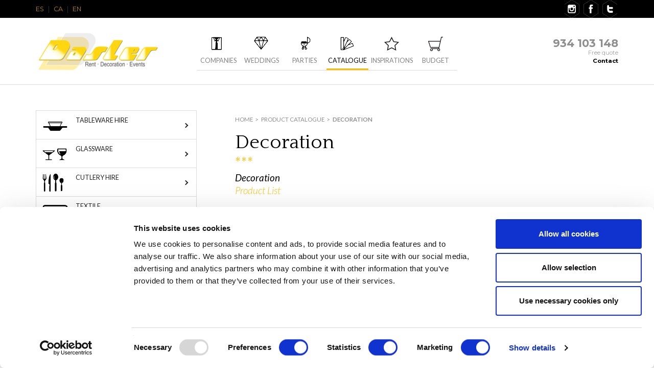

--- FILE ---
content_type: text/html; charset=UTF-8
request_url: https://www.dasler.es/en/hire-decoration
body_size: 8802
content:

<!DOCTYPE html PUBLIC "-//W3C//DTD XHTML 1.0 Transitional//EN" "http://www.w3.org/TR/xhtml1/DTD/xhtml1-transitional.dtd">
<html xmlns="http://www.w3.org/1999/xhtml" lang="en">

<head lang="en">
    <meta http-equiv="Content-Type" content="text/html; charset=utf-8" />    <title> Decoration Hire Specialist </title>
    <link rel="alternate" hreflang="es" href="http://www.dasler.es" /><link rel="alternate" hreflang="ca" href="http://www.dasler.es" /><link href="/favicon.ico" type="image/x-icon" rel="icon" /><link href="/favicon.ico" type="image/x-icon" rel="shortcut icon" /><meta name="keywords" content="Decoration Hire Specialist"/><meta name="description" content="En Dasler llevamos 60 años como especialistas en alquiler de decoración para eventos, fiestas y congresos. ¡Descúbrelo! "/><link href="https://www.dasler.es/categories/noindex" type="application/rss+xml" rel="alternate" title="robots" />
	<script type="text/javascript" src="/js/nivo-slider/scripts/jquery-1.7.1.min.js"></script>
	<script type="text/javascript" src="/js/nivo-slider/jquery.nivo.slider.js"></script>
	<script type="text/javascript" src="/js/utils.js"></script>
	<script type="text/javascript" src="/js/addcarro.js"></script>

	<link rel="stylesheet" type="text/css" href="/js/nivo-slider/themes/light/light.css" />
	<link rel="stylesheet" type="text/css" href="/js/nivo-slider/nivo-slider.css" />

    <meta name="viewport" content="width=device-width, initial-scale=1, shrink-to-fit=no">

    <!-- Google tag (gtag.js) -->
    <script async src="https://www.googletagmanager.com/gtag/js?id=G-XXS8TWT640"></script>
    <script>
        window.dataLayer = window.dataLayer || [];

        function gtag() {
            dataLayer.push(arguments);
        }
        gtag('js', new Date());

        gtag('config', 'G-XXS8TWT640');
    </script>

    <script id="Cookiebot" src="https://consent.cookiebot.com/uc.js" data-culture="en" data-cbid="ed2b9063-a1b0-43bf-a08f-778de8a59b75" data-blockingmode="auto" type="text/javascript"></script>

    <!--	<script src="https://cdn.jsdelivr.net/npm/js-cookie@2/src/js.cookie.min.js"></script>-->
    <link type="text/css" rel="stylesheet" href="/css/bootstrap.css" />
    <style>
        .modal {
            align-items: center;
            background-color: rgba(0, 0, 0, .5);
            display: flex;
            height: 100vh;
            justify-content: center;
            left: 0;
            opacity: 0;
            position: fixed;
            top: 0;
            transition: all .3s cubic-bezier(0.39, 0.575, 0.565, 1);
            width: 100%;
        }

        .modal.visible {
            opacity: 1;
            visibility: visible;
            display: block;
        }

        .modal.visible .modal-content {
            opacity: 1;
            transform: translateY(0px);
            visibility: visible;
        }

        .modal-content {
            background-color: #fff;
            border-radius: 4px;
            margin: 100px auto;
            max-width: 600px;
            opacity: 0;
            transform: translateY(-25px);
            transition: all .3s cubic-bezier(0.39, 0.575, 0.565, 1);
            visiblity: hidden;
        }

        .modal-content .modal-header {
            align-items: center;
            border-bottom: 1px solid #eee;
            display: flex;
            height: 50px;
            justify-content: center;
            padding: 0 12px;
            position: relative;
        }

        .modal-content .modal-header h4 {
            color: #555;
        }

        .modal-content .modal-header .modal-close {
            cursor: pointer;
            position: absolute;
            right: 10px;
            top: 50%;
            transform: translateY(-50%);
        }

        .modal-content .modal-body {
            padding: 20px;
        }

        .modal-content .modal-footer {
            align-items: center;
            display: flex;
            height: 60px;
            justify-content: flex-end;
            padding: 0 20px;
        }


        /* Estilos otros */

        .button {
            background-color: #fcbd00;
            border: 1px solid #fcbd00;
            color: #fff;
            border-radius: 3px;
            font-size: 14px;
            height: 35px;
            padding: 0 12px;
        }
    </style>





    <link href="/css/all.css?v=578" type="text/css" rel="stylesheet" />
    <link href="/css/responsive.css?v=3" type="text/css" rel="stylesheet" />
    <link href="/css/dasler-quote.css?v=2" type="text/css" rel="stylesheet" />
    <link href="/css/catalogue.css?v=2" type="text/css" rel="stylesheet" />

    
    <!--[if lt IE 7]><link rel="stylesheet" type="text/css" href="css/lt7.css" media="screen"/><![endif]-->

    <!--        <script type="text/javascript">
            $(window).load(function() {
                $('#slider').nivoSlider({
                    effect: 'random',
                    pauseTime: 3800,
                    controlNavThumbs: false,
                    manualAdvance: false,
                    directionNav: false
                });
            });
        </script>-->

    
        
    <script>
        function onSubmit(token) {
            document.getElementById("contact_form").submit();
        }
    </script>

	
	<script src="https://www.google.com/recaptcha/api.js?render=6Lds2PMlAAAAAILiT_vrNhvReFo8V6SXhD4dMJy3"></script>
<script>
    document.addEventListener("DOMContentLoaded", function() {
        grecaptcha.ready(function() {
            grecaptcha.execute('6Lds2PMlAAAAAILiT_vrNhvReFo8V6SXhD4dMJy3', {
                    action: 'formulario'
                })
                .then(function(token) {
                    var recaptchaResponse = document.getElementById('recaptchaResponse');
                    if (recaptchaResponse) {
                        recaptchaResponse.value = token;
                    } else {
                        console.error("Elemento #recaptchaResponse no encontrado en el DOM");
                    }
                })
                .catch(function(error) {
                    console.error("Error en reCAPTCHA: ", error);
                });
        });
    });
</script>





    
        


</head>

<body >
    <div id="wrapper" >
        <header id="header">


    <div class="modal" id="mi-modal">
        <div class="modal-content" style="width: 450px">
            <header class="modal-header">
      <span class="modal-close" role="close">
         &times;
      </span>
            </header>
            <article class="modal-body">
                <h4>DEL 2 AL 29 DE AGOSTO NUESTRO HORARIO SERÁ EL SIGUIENTE:</h4>
                <p>
                    <strong>OFICINA</strong><br>
                    ABIERTO PRESENCIAL de lunes a miércoles de 10:00 a 14:00<br>
                    de jueves a domingo contactar en <a href="mailto:dasler@dasler.es">dasler@dasler.es</a><br><br>
                    <strong>ALMACÉN DE L'H</strong><br>
                    ABIERTO PRESENCIAL lunes, miércoles y viernes de 10:00 a 14:00<br>
                    Resto de días contactar en <a href="mailto:dasler@dasler.es">dasler@dasler.es</a></p>
            </article>
            <footer class="modal-footer">
                <button class="button" role="close">
                    Acceptar
                </button>
            </footer>
        </div>
    </div>

    <div class="top-bar">
        <div class="container">
            <div class="top-row">
                <ul class="lang">
                    <li><a href="/catalogo" rel="alternate" hreflang="es">es</a><li><a href="/ca/cataleg" rel="alternate" hreflang="ca">ca</a><li><a href='javascript:;' hreflang='en'>en</a>                    <!--                    <li>
                        <a href='javascript:;'>(<span>0</span>)</a>
                                            </li>-->
                </ul>
                <ul class="social-networks">
                    <li><a href="http://instagram.com/dasler_bcn" target="_blank" rel='nofollow'>instagram</a></li>
                    <li class="facebook"><a href="http://www.facebook.com/pages/Barcelona-Spain/Dasler/338158068065" target="_blank" rel='nofollow'>facebook</a>
                    </li>
                    <li class="twitter"><a href="https://twitter.com/dasler_bcn" target="_blank"
                                           rel='nofollow'>twitter</a></li>
                </ul>
            </div>
        </div>
    </div>
    <div class="container">
        <div class="bottom-row">
            <div class="logo-box">
                <div class="logo">

                                           					    <a href="/en"><img src="/img/Dasler_2022_A.png?v=4" width="240" alt="Dasler Alquiler para eventos y bodas"></a>					                   </div>
            </div>
            <div class="header-info info-box">

                <a href="tel:934103148" class="tel">934 103 148</a>
                <span class="quote-link">Free quote</span>
                <a href="/en/contact" rel="nofollow" class="link">Contact</a>
                <!--                <div class="info-block">
                    <a href="/en/wizards">
                        <strong class="title-info">Need an instant quote?</strong>
                    </a>
                    <p>Discover our quote assistant</p>
                </div>-->
            </div>
            <div id="navbar" class="nav-box navbar-collapse collapse">
                <nav id="nav">
                    <ul class="nav">
                        <li ><a href="/en/companies-furniture-rental"><span>Companies</span></a></li><li ><a href="/en/weddings-furniture-rental"><span>Weddings</span></a></li><li ><a href="/en/events-furniture-rental"><span>Parties</span></a></li><li class = "active"><a href="/en/catalog" rel="nofollow"><span>Catalogue</span></a></li><li ><a href="/en/inspirations"><span>Inspirations</span></a></li><li ><a href="/en/cart"><span>Budget</span></a><div class="cart-alert" style="display: none"></div>
                <div class="visible-lg">
                    <div class="cart-tooltip">
                        <figure class="cart-figure">
                            <img src="" height="500" width="500" alt=""/>
                        </figure>
                        <div class="cart-info">
                            <p class="subtitle">ADDED</p>
                            <p class="title"></p>
                        </div>
                    </div>
                </div>
            </li>                    </ul>
                </nav>
            </div>
            <button type="button" class="navbar-toggle collapsed" data-toggle="collapse" data-target="#navbar"
                    aria-expanded="false" aria-controls="navbar">
                <em class="sr-only">Obrir/tancar menú</em>
                <span class="icon-bar"></span>
                <span class="icon-bar"></span>
                <span class="icon-bar"></span>

	    </button>

 <!-- NOU BOTÓ CARRITO -->
 <a href="/en/cart" class="cart-btn visible-xs">
 <div class="cart-alert" style="display:none"></div>
                        </a>
                        <!-- end NOU BOTÓ CARRITO -->


        </div>


    </div>
</header>
        <main id="main">
            



<section id="content" class="dish-display catalog">
	<div class="container">


        <div class="row visible-xs">
            <div class="col-xs-12">
                <nav class="navbar navbar-default navbar-categories">
                    <div class="container-fluid">

                        <!-- Brand and toggle get grouped for better mobile display -->
                        <div class="navbar-header">
                            <button type="button" class="navbar-toggle collapsed pull-left" data-toggle="collapse" data-target="#bs-example-navbar-collapse-1" aria-expanded="false">
                                <span>
                                    <span class="icon-bar"></span>
                                    <span class="icon-bar"></span>
                                    <span class="icon-bar"></span>
                                </span>
                                <span class="navbar-toggle__text">Ver categorias</span>
                            </button>
                        </div>

                        <!-- Collect the nav links, forms, and other content for toggling -->
                        <div class="collapse navbar-collapse" id="bs-example-navbar-collapse-1">
                                                            
<nav class="side-nav add">
    <ul>
        



              <li>
      
	    
            <a href="/en/hire-of-tableware" class="ico1">Tableware Hire</a>


                            <ul>
                    <li><a href="/en/tableware and dishes">TABLEWARE AND DISHES HIRE</a></li><li><a href="/en/dishes-and-bowls">HIRE OF SOURCES AND TRAYS</a></li><li><a href="/en/tableware-and-miniatures">HIRE OF BOWLS</a></li><li><a href="/en/for-serving">HIRE ACCESSORIES TO SERVE</a></li>                </ul>
            
        </li>
               



              <li>
      
	    
            <a href="/en/hire-of-glassware" class="ico2">Glassware</a>


                            <ul>
                    <li><a href="/en/Glassware">GLASSWARE HIRE</a></li><li><a href="/en/tumblers">HIRE OF GLASSES</a></li><li><a href="/en/galls jars">GLASS JARS HIRE</a></li>                </ul>
            
        </li>
               



              <li>
      
	    
            <a href="/en/hire-of-cutlery" class="ico3">Cutlery Hire</a>


                            <ul>
                    <li><a href="/en/cutlery">CUTLERY HIRE</a></li><li><a href="/en/hire-of-other-cutlery-items">HIRE OF OTHER CUTLERY ITEMS  </a></li>                </ul>
            
        </li>
               



              <li>
      
	    
            <a href="/en/hire-of-table-linen" class="ico4">Textile</a>


                            <ul>
                    <li><a href="/en/table linen">TABLE LINEN HIRE</a></li><li><a href="/en/"></a></li><li><a href="/en/rugs">RUGS HIRE</a></li><li><a href="/en/Chair covers ">CHAIRS COVERS HIRE</a></li>                </ul>
            
        </li>
               



              <li>
      
	    
            <a href="/en/hire-of-tables" class="ico5">Furniture</a>


                            <ul>
                    <li><a href="/en/rectangular">TABLE HIRE</a></li><li><a href="/en/chairs">CHAIRS AND BENCHES HIRE</a></li><li><a href="/en/">STOOLS HIRE</a></li><li><a href="/en/bar">BAR, STALLS AND TEMATHIC CARS HIRE</a></li><li><a href="/en/arches">ARCHES RENT</a></li><li><a href="/en/stoves">STOVES HIRE</a></li><li><a href="/en/"></a></li><li><a href="/en/accessories">ACCESORY HIRE</a></li>                </ul>
            
        </li>
               



              <li>
      
	    
            <a href="/en/chillout hire" class="ico6">Chillout</a>


                            <ul>
                    <li><a href="/en/">SOFAS AND ARMCHAIRS HIRE</a></li><li><a href="/en/">PUFFS HIRE</a></li><li><a href="/en/">CHILLT RUGS HIRE</a></li><li><a href="/en/hire-of-chillout cushions">CHILLOUT CUSHIONS HIRE</a></li>                </ul>
            
        </li>
               



      	<li class="active">
      
	    
            <a href="/en/hire-decoration" class="ico7">Decoration</a>


                            <ul>
                    <li><a href="/en/hire-decoration/BASKETS, BOXES, TRUNKS AND BUCKETS">BASKETS, BOXES, TRUNKS AND BUCKETS HIRE</a></li><li><a href="/en/hire-decoration/">RENTAL OF FURNITURE AND SHELVES</a></li><li><a href="/en/hire-decoration/ilumination">ILUMINATION HIRE</a></li><li><a href="/en/hire-decoration/artificial plants">ARTIFICIAL PLANTS HIRE</a></li><li><a href="/en/hire-decoration/candlesticks and lantterns">CANDLESTICKS AND LANTERNS HIRE</a></li><li><a href="/en/hire-decoration/floral-art">FLORAL DECORATION HIRE</a></li><li><a href="/en/hire-decoration/decorative-objects AND ATRETZZO">DECORATIVE ELEMENTS HIRE</a></li>                </ul>
            
        </li>
               



              <li>
      
	    
            <a href="/en/catering-equipment-hire" class="ico8">Catering equipment</a>


                            <ul>
                    <li><a href="/en/hire-decoration/cabinets">RENTAL OF MACHINERY AND COMPLEMENTS FOR HOSPITALITY</a></li><li><a href="/en/hire-decoration/pots-and-utensils">RENTAL OF POTS AND UTENSILS</a></li><li><a href="/en/hire-decoration/thermoses">THERMOS RENTAL</a></li>                </ul>
            
        </li>
               



      
	    
            
                   </ul>
    </nav>
                                                    </div><!-- /.navbar-collapse -->

                    </div><!-- /.container-fluid -->
                </nav>
            </div>
        </div>



        <div class="row">
                <aside id="sidebar" class="col-md-4 col-sm-4 col-xs-12 hidden-xs">
                	
                   
						                            
<nav class="side-nav add">
    <ul>
        



              <li>
      
	    
            <a href="/en/hire-of-tableware" class="ico1">Tableware Hire</a>


                            <ul>
                    <li><a href="/en/tableware and dishes">TABLEWARE AND DISHES HIRE</a></li><li><a href="/en/dishes-and-bowls">HIRE OF SOURCES AND TRAYS</a></li><li><a href="/en/tableware-and-miniatures">HIRE OF BOWLS</a></li><li><a href="/en/for-serving">HIRE ACCESSORIES TO SERVE</a></li>                </ul>
            
        </li>
               



              <li>
      
	    
            <a href="/en/hire-of-glassware" class="ico2">Glassware</a>


                            <ul>
                    <li><a href="/en/Glassware">GLASSWARE HIRE</a></li><li><a href="/en/tumblers">HIRE OF GLASSES</a></li><li><a href="/en/galls jars">GLASS JARS HIRE</a></li>                </ul>
            
        </li>
               



              <li>
      
	    
            <a href="/en/hire-of-cutlery" class="ico3">Cutlery Hire</a>


                            <ul>
                    <li><a href="/en/cutlery">CUTLERY HIRE</a></li><li><a href="/en/hire-of-other-cutlery-items">HIRE OF OTHER CUTLERY ITEMS  </a></li>                </ul>
            
        </li>
               



              <li>
      
	    
            <a href="/en/hire-of-table-linen" class="ico4">Textile</a>


                            <ul>
                    <li><a href="/en/table linen">TABLE LINEN HIRE</a></li><li><a href="/en/"></a></li><li><a href="/en/rugs">RUGS HIRE</a></li><li><a href="/en/Chair covers ">CHAIRS COVERS HIRE</a></li>                </ul>
            
        </li>
               



              <li>
      
	    
            <a href="/en/hire-of-tables" class="ico5">Furniture</a>


                            <ul>
                    <li><a href="/en/rectangular">TABLE HIRE</a></li><li><a href="/en/chairs">CHAIRS AND BENCHES HIRE</a></li><li><a href="/en/">STOOLS HIRE</a></li><li><a href="/en/bar">BAR, STALLS AND TEMATHIC CARS HIRE</a></li><li><a href="/en/arches">ARCHES RENT</a></li><li><a href="/en/stoves">STOVES HIRE</a></li><li><a href="/en/"></a></li><li><a href="/en/accessories">ACCESORY HIRE</a></li>                </ul>
            
        </li>
               



              <li>
      
	    
            <a href="/en/chillout hire" class="ico6">Chillout</a>


                            <ul>
                    <li><a href="/en/">SOFAS AND ARMCHAIRS HIRE</a></li><li><a href="/en/">PUFFS HIRE</a></li><li><a href="/en/">CHILLT RUGS HIRE</a></li><li><a href="/en/hire-of-chillout cushions">CHILLOUT CUSHIONS HIRE</a></li>                </ul>
            
        </li>
               



      	<li class="active">
      
	    
            <a href="/en/hire-decoration" class="ico7">Decoration</a>


                            <ul>
                    <li><a href="/en/hire-decoration/BASKETS, BOXES, TRUNKS AND BUCKETS">BASKETS, BOXES, TRUNKS AND BUCKETS HIRE</a></li><li><a href="/en/hire-decoration/">RENTAL OF FURNITURE AND SHELVES</a></li><li><a href="/en/hire-decoration/ilumination">ILUMINATION HIRE</a></li><li><a href="/en/hire-decoration/artificial plants">ARTIFICIAL PLANTS HIRE</a></li><li><a href="/en/hire-decoration/candlesticks and lantterns">CANDLESTICKS AND LANTERNS HIRE</a></li><li><a href="/en/hire-decoration/floral-art">FLORAL DECORATION HIRE</a></li><li><a href="/en/hire-decoration/decorative-objects AND ATRETZZO">DECORATIVE ELEMENTS HIRE</a></li>                </ul>
            
        </li>
               



              <li>
      
	    
            <a href="/en/catering-equipment-hire" class="ico8">Catering equipment</a>


                            <ul>
                    <li><a href="/en/hire-decoration/cabinets">RENTAL OF MACHINERY AND COMPLEMENTS FOR HOSPITALITY</a></li><li><a href="/en/hire-decoration/pots-and-utensils">RENTAL OF POTS AND UTENSILS</a></li><li><a href="/en/hire-decoration/thermoses">THERMOS RENTAL</a></li>                </ul>
            
        </li>
               



      
	    
            
                   </ul>
    </nav>
                                             
                
                    <!--<div class="widget">
                            <h2><a href="/wizards/index/language:en">REQUEST BUDGET</a></h2>
                            <p>Lorem ipsum dolor sit amet, consectetur adipiscing elit, sed do eiusmod tempor incididunt ut <strong>labore et dolore magna aliqua</strong>.</p>
                            <div class="text-center">
                                <a href="/wizards/index/language:en" class="btn btn-info">Request a quote</a>                            </div>
                    </div>-->
                    
                    <div class="side-box">
                    	<div class="text-box">
                        	<span class="tit">Request information.</span>
                            <span class="subtit">Great range of decoration products and furniture.</span>
                        </div>
                        <div class="form">    
                            <form id="contact_form" class="ask-form" method="post" action="/contactar/#info"><fieldset style="display:none;"><input type="hidden" name="_method" value="POST" /></fieldset>                                    <fieldset>
                                            <div class="input-wrap"><label for="ContactName">Name</label><input name="data[Contact][name]" type="text" class="form-control" required="1" value="" id="ContactName" /></div>
<div class="input-wrap required">
        <label for="ContactPhone">Telephone</label>
<input name="data[Contact][phone]" type="tel" placeholder="Contact phone number" required="1" class="form-control" maxlength="14" value="" id="ContactPhone" minlength="8">
</div>

<div class="input-wrap required"><label for="ContactEmail">Email</label><input name="data[Contact][email]" type="email" placeholder="Email" required="1" class="form-control" id="ContactEmail" maxlength="50" value="" minlength="6"></div>

<div class="input-wrap"><label for="ContactMessage">Message</label><textarea name="data[Contact][message]" cols="10" rows="2" class="form-control" required="1" id="ContactMessage" ></textarea></div>
                                        <div class="check-block">
                                            <input type="checkbox" id="check1" required>
                                            <label for="check1">
                                               I have read and accept the <a href="/en/privacy-policy">privacy policy</a> of Dasler                                            </label>
                                        </div>


                                            <div class="text-right">
					  <!--      <div class="g-recaptcha" data-sitekey="6Lfbt24UAAAAAPz_HCAkOIZj7J4w8BfmAU5VmH9f"></div>-->
<input type="hidden" name="recaptcha_response" id="recaptchaResponse">
                                                <br>
                                                <input type="submit" class="btn btn-primary" value="Enviar">

                                            </div>
    
                                    </fieldset>
                            </form>                        </div>
                    </div>
                    
                    <div class="side-box">
                    	<div class="text-box">
                        	<span class="icon"><img src="../../img/icon-event.png"></span>
                        	<span class="tit">Do you want to create an event</span>
                            <span class="subtit">Request a no obligation quote.</span>
                            <p><a href="/en/contact" rel="nofollow" class="btn">Request a quote</a>

                            </p>
                        </div>
                    </div>
                        
                </aside>




                                    <div class="col-md-8 col-sm-8 col-xs-12">
        
                                                <div class="breadcrumbs">
                            <ul>
                                <li><a href="/en"><strong>Home</strong></a></li><li><a href="/en/catalog"><strong>Product catalogue</strong></a></li><li><strong>Decoration</strong></li>                            </ul>
                        </div>
                                            
    
                        <header class="heading">
                            <h1 class="title">Decoration</h1>
                            <h2 class="subtitle">Decoration</h2>
                            <p class="intro">Product List</p>

                            
                                                        
                        </header> 
            
                        <div class="catalog-list">
                            

                                                                                                <div class="catalog-item">
                                    <a href="/en/hire-decoration/BASKETS, BOXES, TRUNKS AND BUCKETS" title="BASKETS, BOXES, TRUNKS AND BUCKETS">
                                                                                    <img src="/img/thumbs/r_480_320_61556a8973652.jpg" height="210" width="210" alt="BASKETS, BOXES, TRUNKS AND BUCKETS" title="BASKETS, BOXES, TRUNKS AND BUCKETS">
                                                                                <span class="caption">BASKETS, BOXES, TRUNKS AND BUCKETS</span>
                                    </a>
                                </div>
                                                             

                                                                                                <div class="catalog-item">
                                    <a href="/en/hire-decoration/" title="FURNITURE AND SHELVES">
                                                                                    <img src="/img/thumbs/r_480_320_61556aaa13ef4.jpg" height="210" width="210" alt="FURNITURE AND SHELVES" title="FURNITURE AND SHELVES">
                                                                                <span class="caption">FURNITURE AND SHELVES</span>
                                    </a>
                                </div>
                                                             

                                                                                                <div class="catalog-item">
                                    <a href="/en/hire-decoration/ilumination" title="ILUMINATION">
                                                                                    <img src="/img/thumbs/r_480_320_61556ac0dbdd0.jpg" height="210" width="210" alt="ILUMINATION" title="ILUMINATION">
                                                                                <span class="caption">ILUMINATION</span>
                                    </a>
                                </div>
                                                             

                                                                                                <div class="catalog-item">
                                    <a href="/en/hire-decoration/artificial plants" title="ARTIFICIAL PLANTS">
                                                                                    <img src="/img/thumbs/r_480_320_6166f3e76ddee.jpg" height="210" width="210" alt="ARTIFICIAL PLANTS" title="ARTIFICIAL PLANTS">
                                                                                <span class="caption">ARTIFICIAL PLANTS</span>
                                    </a>
                                </div>
                                                             

                                                                                                <div class="catalog-item">
                                    <a href="/en/hire-decoration/candlesticks and lantterns" title="CANDLESTICKS and LANTTERNS">
                                                                                    <img src="/img/thumbs/r_480_320_61556ba68f48c.jpg" height="210" width="210" alt="CANDLESTICKS and LANTTERNS" title="CANDLESTICKS and LANTTERNS">
                                                                                <span class="caption">CANDLESTICKS and LANTTERNS</span>
                                    </a>
                                </div>
                                                             

                                                                                                <div class="catalog-item">
                                    <a href="/en/hire-decoration/floral-art" title="FLORAL DECORATION">
                                                                                    <img src="/img/thumbs/r_480_320_61556bb90eec0.jpg" height="210" width="210" alt="FLORAL DECORATION" title="FLORAL DECORATION">
                                                                                <span class="caption">FLORAL DECORATION</span>
                                    </a>
                                </div>
                                                             

                                                                                                <div class="catalog-item">
                                    <a href="/en/hire-decoration/decorative-objects AND ATRETZZO" title="DECORATIVE ELEMENTS">
                                                                                    <img src="/img/thumbs/r_480_320_61556bcfe1886.jpg" height="210" width="210" alt="DECORATIVE ELEMENTS" title="DECORATIVE ELEMENTS">
                                                                                <span class="caption">DECORATIVE ELEMENTS</span>
                                    </a>
                                </div>
                                                                                     </div>

                        <header class="heading">
                            <div class="text"></div>
                        </header>

                    </div>
                    <!--<div class="containerlinkcategory">
                                                                    </div>-->
                    
                    
            <p></p>
    
        </div>

        <div class="row visible-xs">
            <div class="col-xs-12">

                <div class="side-box">
                    <div class="text-box">
                        <span class="tit">Request information.</span>
                        <span class="subtit">Great range of decoration products and furniture.</span>
                    </div>
                    <div class="form">    
                        <form id="contact_form" class="ask-form" method="post" action="/contactar/#info"><fieldset style="display:none;"><input type="hidden" name="_method" value="POST" /></fieldset>                                <fieldset>
                                        <div class="input-wrap"><label for="ContactName">Name</label><input name="data[Contact][name]" type="text" class="form-control" required="1" value="" id="ContactName" /></div>
                                            <div class="input-wrap required">
                                                    <label for="ContactPhone">Telephone</label>
                                            <input name="data[Contact][phone]" type="tel" placeholder="Contact phone number" required="1" class="form-control" maxlength="14" value="" id="ContactPhone" minlength="8">
                                            </div>

                                            <div class="input-wrap required"><label for="ContactEmail">Email</label><input name="data[Contact][email]" type="email" placeholder="Email" required="1" class="form-control" id="ContactEmail" maxlength="50" value="" minlength="6"></div>

                                            <div class="input-wrap"><label for="ContactMessage">Message</label><textarea name="data[Contact][message]" cols="10" rows="2" class="form-control" required="1" id="ContactMessage" ></textarea></div>
                                    <div class="check-block">
                                        <input type="checkbox" id="check1" required>
                                        <label for="check1">
                                            I have read and accept the <a href="/en/privacy-policy">privacy policy</a> of Dasler                                        </label>
                                    </div>


                                        <div class="text-right">
					 <!--   <div class="g-recaptcha" data-sitekey="6Lfbt24UAAAAAPz_HCAkOIZj7J4w8BfmAU5VmH9f"></div>-->
                                            <input type="hidden" name="recaptcha_response" id="recaptchaResponse">
                                            <br>
                                            <input type="submit" class="btn btn-primary" value="Enviar">

                                        </div>

                                </fieldset>
                        </form>                    </div>
                </div>
                
                <div class="side-box">
                    <div class="text-box">
                        <span class="icon"><img src="../../img/icon-event.png"></span>
                        <span class="tit">Do you want to create an event</span>
                        <span class="subtit">Request a no obligation quote.</span>
                        <p><a href="/en/contact" rel="nofollow" class="btn">Request a quote</a>

                        </p>
                    </div>
                </div>

            </div>
        </div>

        <div class="bottom">
            <p></p>
        </div>

	</div>
</section>




<!--<strong class="title"></strong>
			<ul class="add-list">
								<li>
				<a href="" title="" >

					                                                					</a>
				</li>
				
			</ul>-->
        </main>
        <footer id="footer">


    <div class="container top-bar">
        <div class="logo">
            <a href="/en"><img src="/img/logo_en.png" height="57" width="210" alt="Dasler Alquiler para eventos y bodas"></a>        </div>

        <div class="footer-cols">

            <div class="about-us">
                <!--Sobre nosostros-->
                <h3 class="title">About us</h3>
                <div class="info">
                    <!--<h4><a>Summer parties</a></h4>-->
                    <p>Desde 1961 siendo líderes en alquiler de material para eventos</p>
		    <p><a href="company">Know us</a></p>
                     <p> <a href="/en/contact" rel="nofollow" class="link">Contact</a></p>
                    <p><a href="https://blog.dasler.es/" target="_blank">Blog</a></p>
                                            <p><a href="/en/politica-cookies">Cookies policy</a></p>
                                    </div>
            </div>

            <div class="contact-info">
                <!--contactar-->
                <h3 class="title">Contact</h3>
                <div class="info">
                    <ul>
                        <li class="tel"><a href="tel:934103148" class="tel">934 103 148</a></li>
                        <li class="email"><a href="mailto:dasler@dasler.es" class="mail">dasler@dasler.es</a></li>
                    </ul>
                                    </div>
                <br>

                <div id="wp-ratedWA">
                    <a target="_blank" href="https://www.bodas.net/mobiliario/dasler--e42656"
                       title="Dasler, ganador Wedding Awards 2021 Bodas.net">
                        <img width="100" height="100" alt="Dasler, ganador Wedding Awards 2021 Bodas.net"
                             id="wp-ratedWA-img-2021"
                             src="https://cdn1.bodas.net/img/badges/2021/badge-weddingawards_es_ES.jpg"
                             style="margin-top:2px;">
                    </a>
                    <a target="_blank" href="https://www.bodas.net/mobiliario/dasler--e42656"
                       title="Dasler, ganador Wedding Awards 2020 Bodas.net"><img width="100" height="100"
                                                                                  alt="Dasler, ganador Wedding Awards 2020 Bodas.net"
                                                                                  id="wp-ratedWA-img-2020"
                                                                                  src="https://cdn1.bodas.net/img/badges/2020/badge-weddingawards_es_ES.jpg"
                                                                                  style="margin-top:2px;"></a><br>
                    <a href="https://www.bodas.net/mobiliario/dasler--e42656"
                       title="Dasler, ganador Wedding Awards 2019 Bodas.net"><img width="100" style="margin-top:2px;"
                                                                                  height="100"
                                                                                  alt="Dasler, ganador Wedding Awards 2019 Bodas.net"
                                                                                  id="wp-ratedWA-img-2019"
                                                                                  src="https://cdn1.bodas.net/img/badges/2019/badge-weddingawards_es_ES.jpg"/></a>
                    <a href="https://www.bodas.net/mobiliario/dasler--e42656"
                       title="Dasler, ganador Wedding Awards 2018 Bodas.net"><img width="100" style="margin-top:2px;"
                                                                                  height="100"
                                                                                  alt="Dasler, ganador Wedding Awards 2018 Bodas.net"
                                                                                  id="wp-ratedWA-img-2018"
                                                                                  src="https://cdn1.bodas.net/img/badges/2018/badge-weddingawards_es_ES.jpg"/></a>
                </div>
                <script type="text/javascript" src="https://cdn1.bodas.net/_js/wp-rated.js?v=4"></script>
                <script>wpShowRatedWAv3('42656', '2021');</script>

                            </div>


            <div class="office-where">
                <!--Oficina-->
                <h3 class="title">Office y Showroom Barcelona</h3>
                <address class="address">
                    <p>C/Muntaner, 159 - 08036 <br>
                        Barcelona</p>
                </address>
            </div>

            <div class="office-when">
                <!--horario-->
                <h3 class="title">Opening Times</h3>

                
                    <ul class="schedule">
                        <li>
                            <h4>Monday to Thursday</h4>
                            <span class="during">
                                Mornings:
                                09:30h to 13:30h
                            </span>
                            <br>

                          <span class="during">
				Afternoons:
                            				15:00h to 18:00h
                                                        </span>
			</li>
                         <li>
                            <h4>Friday</h4>
                            <span class="during">
                                Mornings:
                                09:30h to 14:30h
                            </span>
                            <br>

                          <span class="during">
                                Afternoons:
                                                            Closed                                                        </span>
                        </li>

                        <li>
                            <h4>Saturday and Sunday</h4>
                            <span class="during">
                                Closed                            </span>
                        </li>
                    </ul>

                
            </div>

 
            <div class="warehouse-where warehouse-2">
                <!--Almecenes-->
                <h3 class="title">Warehouse L'Hospitalet</h3>
                <address class="address">
                    <p>C/Narcís Monturiol, 110-114 - 08902 <br>
                        L'Hospitalet de Llobregat</p>
                </address>
            </div>

            <div class="warehouse-when schedule-2">
                <!--horario-->
                <h3 class="title">Opening Times</h3>

                
                    <ul class="schedule">
                        <li>
                                                                                                                     <h4>Monday to thursday</h4>
                                                        <span class="during">
                                Mornings:&nbsp; 09:00h to 14:00h
                            </span>
                            <br>
                 
                            <span class="during">
				Afternoons:
                                                                  15:00h to 18:00h
                            			    </span>
                 
			</li>
                                             <li>
                                                                                                                    <h4>Friday</h4>
                            
                            <span class="during">Mornings :&nbsp;09:00h to 15:00h</time></span>

			</li>
		
                        <li>
                            <h4>Saturday and Sunday</h4>
                            <span class="during">
                                Closed                            </span>
                        </li>
                    </ul>

                
            </div>

        </div>

    </div>

    
    <div class="bottom-bar">
        <div class="container">
            <div class="content">
                <p class="copy">&copy; 2023. Dasler &nbsp; &nbsp; &nbsp; <a
                            href="/en/privacy-policy">Legal notice</a>
                </p>

                <div class="social-block">

                                        <ul class="social-networks">
                        <li><a href="http://instagram.com/dasler_bcn" target="_blank" rel='nofollow'>instagram</a></li>
                        <li class="facebook"><a href="http://www.facebook.com/pages/Barcelona-Spain/Dasler/338158068065" target="_blank"
                                                rel='nofollow'>facebook</a></li>
                        <li class="twitter"><a href="https://twitter.com/dasler_bcn" target="_blank" rel='nofollow'>twitter</a>
                        </li>
                    </ul>
                </div>
            </div>

        </div>
    </div>

    

</footer>
    </div>

    <!--        <script type="text/javascript" src="/js/jquery.min.js"></script>-->
    <script text="text/javascript" src="https://code.jquery.com/jquery-3.6.0.min.js"></script>
    <script type="text/javascript">
        window.jQuery || document.write('<script src="/js/jquery-1.11.1.min.js"><\/script>')
    </script>
    <script src="/js/bootstrap.js"></script>
    <script type="text/javascript" src="/js/jquery.main.js"></script>
    <script src="/js/smoothscroll.js" type="text/javascript"></script>
    <script type="text/javascript">
        if (navigator.userAgent.match(/IEMobile\/10\.0/) || navigator.userAgent.match(/MSIE 10.*Touch/)) {
            var msViewportStyle = document.createElement('style')
            msViewportStyle.appendChild(
                document.createTextNode(
                    '@-ms-viewport{width:auto !important}'
                )
            )
            document.querySelector('head').appendChild(msViewportStyle)

        }
    </script>

    <!-- Google Analytics -->

    <script type="text/javascript">
        var gaJsHost = (("https:" == document.location.protocol) ? "https://ssl." : "https://www.");
        document.write(unescape("%3Cscript src='" + gaJsHost + "google-analytics.com/ga.js' type='text/javascript'%3E%3C/script%3E"));
    </script>
    <script type="text/javascript">
        try {
            var pageTracker = _gat._getTracker("UA-2729585-16");
            pageTracker._trackPageview();
        } catch (err) {}
    </script>

    
    <script src="/js/priority-nav.js" type="text/javascript"></script>
    <script type="text/javascript">
        /**
         * Initiate priorityNav
         */
        var wrapper = document.querySelector("#nav-wrapper");
                                    var nav = priorityNav.init({
                mainNavWrapper: "#nav-wrapper", // mainnav wrapper selector (must be direct parent from mainNav)
                mainNav: ".nav-ul", // mainnav selector. (must be inline-block)
                navDropdownClassName: "nav__dropdown", // class used for the dropdown.
                navDropdownToggleClassName: "nav__dropdown-toggle", // class used for the dropdown toggle.
                navDropdownLabel: "more...", // Text that is used for the dropdown toggle.
                navDropdownBreakpointLabel: "See subcategories", //button label for navDropdownToggle when the breakPoint is reached.
            });
        
        if (navigator.userAgent.match(/IEMobile\/10\.0/) || navigator.userAgent.match(/MSIE 10.*Touch/)) {
            var msViewportStyle = document.createElement('style')
            msViewportStyle.appendChild(
                document.createTextNode(
                    '@-ms-viewport{width:auto !important}'
                )
            )
            document.querySelector('head').appendChild(msViewportStyle)
        }
    </script>



    <script>
        (function(i, s, o, g, r, a, m) {
            i['GoogleAnalyticsObject'] = r;
            i[r] = i[r] || function() {
                (i[r].q = i[r].q || []).push(arguments)
            }, i[r].l = 1 * new Date();
            a = s.createElement(o),
                m = s.getElementsByTagName(o)[0];
            a.async = 1;
            a.src = g;
            m.parentNode.insertBefore(a, m)
        })(window, document, 'script', '//www.google-analytics.com/analytics.js', 'ga');

        ga('create', 'UA-41413434-1', 'dasler.es');
        ga('send', 'pageview');
    </script>
    <!-- <script src='https://www.google.com/recaptcha/api.js?hl=en'></script>-->

</body>

</html>


--- FILE ---
content_type: text/html; charset=utf-8
request_url: https://www.google.com/recaptcha/api2/anchor?ar=1&k=6Lds2PMlAAAAAILiT_vrNhvReFo8V6SXhD4dMJy3&co=aHR0cHM6Ly93d3cuZGFzbGVyLmVzOjQ0Mw..&hl=en&v=PoyoqOPhxBO7pBk68S4YbpHZ&size=invisible&anchor-ms=20000&execute-ms=30000&cb=11br34kyt9lb
body_size: 48720
content:
<!DOCTYPE HTML><html dir="ltr" lang="en"><head><meta http-equiv="Content-Type" content="text/html; charset=UTF-8">
<meta http-equiv="X-UA-Compatible" content="IE=edge">
<title>reCAPTCHA</title>
<style type="text/css">
/* cyrillic-ext */
@font-face {
  font-family: 'Roboto';
  font-style: normal;
  font-weight: 400;
  font-stretch: 100%;
  src: url(//fonts.gstatic.com/s/roboto/v48/KFO7CnqEu92Fr1ME7kSn66aGLdTylUAMa3GUBHMdazTgWw.woff2) format('woff2');
  unicode-range: U+0460-052F, U+1C80-1C8A, U+20B4, U+2DE0-2DFF, U+A640-A69F, U+FE2E-FE2F;
}
/* cyrillic */
@font-face {
  font-family: 'Roboto';
  font-style: normal;
  font-weight: 400;
  font-stretch: 100%;
  src: url(//fonts.gstatic.com/s/roboto/v48/KFO7CnqEu92Fr1ME7kSn66aGLdTylUAMa3iUBHMdazTgWw.woff2) format('woff2');
  unicode-range: U+0301, U+0400-045F, U+0490-0491, U+04B0-04B1, U+2116;
}
/* greek-ext */
@font-face {
  font-family: 'Roboto';
  font-style: normal;
  font-weight: 400;
  font-stretch: 100%;
  src: url(//fonts.gstatic.com/s/roboto/v48/KFO7CnqEu92Fr1ME7kSn66aGLdTylUAMa3CUBHMdazTgWw.woff2) format('woff2');
  unicode-range: U+1F00-1FFF;
}
/* greek */
@font-face {
  font-family: 'Roboto';
  font-style: normal;
  font-weight: 400;
  font-stretch: 100%;
  src: url(//fonts.gstatic.com/s/roboto/v48/KFO7CnqEu92Fr1ME7kSn66aGLdTylUAMa3-UBHMdazTgWw.woff2) format('woff2');
  unicode-range: U+0370-0377, U+037A-037F, U+0384-038A, U+038C, U+038E-03A1, U+03A3-03FF;
}
/* math */
@font-face {
  font-family: 'Roboto';
  font-style: normal;
  font-weight: 400;
  font-stretch: 100%;
  src: url(//fonts.gstatic.com/s/roboto/v48/KFO7CnqEu92Fr1ME7kSn66aGLdTylUAMawCUBHMdazTgWw.woff2) format('woff2');
  unicode-range: U+0302-0303, U+0305, U+0307-0308, U+0310, U+0312, U+0315, U+031A, U+0326-0327, U+032C, U+032F-0330, U+0332-0333, U+0338, U+033A, U+0346, U+034D, U+0391-03A1, U+03A3-03A9, U+03B1-03C9, U+03D1, U+03D5-03D6, U+03F0-03F1, U+03F4-03F5, U+2016-2017, U+2034-2038, U+203C, U+2040, U+2043, U+2047, U+2050, U+2057, U+205F, U+2070-2071, U+2074-208E, U+2090-209C, U+20D0-20DC, U+20E1, U+20E5-20EF, U+2100-2112, U+2114-2115, U+2117-2121, U+2123-214F, U+2190, U+2192, U+2194-21AE, U+21B0-21E5, U+21F1-21F2, U+21F4-2211, U+2213-2214, U+2216-22FF, U+2308-230B, U+2310, U+2319, U+231C-2321, U+2336-237A, U+237C, U+2395, U+239B-23B7, U+23D0, U+23DC-23E1, U+2474-2475, U+25AF, U+25B3, U+25B7, U+25BD, U+25C1, U+25CA, U+25CC, U+25FB, U+266D-266F, U+27C0-27FF, U+2900-2AFF, U+2B0E-2B11, U+2B30-2B4C, U+2BFE, U+3030, U+FF5B, U+FF5D, U+1D400-1D7FF, U+1EE00-1EEFF;
}
/* symbols */
@font-face {
  font-family: 'Roboto';
  font-style: normal;
  font-weight: 400;
  font-stretch: 100%;
  src: url(//fonts.gstatic.com/s/roboto/v48/KFO7CnqEu92Fr1ME7kSn66aGLdTylUAMaxKUBHMdazTgWw.woff2) format('woff2');
  unicode-range: U+0001-000C, U+000E-001F, U+007F-009F, U+20DD-20E0, U+20E2-20E4, U+2150-218F, U+2190, U+2192, U+2194-2199, U+21AF, U+21E6-21F0, U+21F3, U+2218-2219, U+2299, U+22C4-22C6, U+2300-243F, U+2440-244A, U+2460-24FF, U+25A0-27BF, U+2800-28FF, U+2921-2922, U+2981, U+29BF, U+29EB, U+2B00-2BFF, U+4DC0-4DFF, U+FFF9-FFFB, U+10140-1018E, U+10190-1019C, U+101A0, U+101D0-101FD, U+102E0-102FB, U+10E60-10E7E, U+1D2C0-1D2D3, U+1D2E0-1D37F, U+1F000-1F0FF, U+1F100-1F1AD, U+1F1E6-1F1FF, U+1F30D-1F30F, U+1F315, U+1F31C, U+1F31E, U+1F320-1F32C, U+1F336, U+1F378, U+1F37D, U+1F382, U+1F393-1F39F, U+1F3A7-1F3A8, U+1F3AC-1F3AF, U+1F3C2, U+1F3C4-1F3C6, U+1F3CA-1F3CE, U+1F3D4-1F3E0, U+1F3ED, U+1F3F1-1F3F3, U+1F3F5-1F3F7, U+1F408, U+1F415, U+1F41F, U+1F426, U+1F43F, U+1F441-1F442, U+1F444, U+1F446-1F449, U+1F44C-1F44E, U+1F453, U+1F46A, U+1F47D, U+1F4A3, U+1F4B0, U+1F4B3, U+1F4B9, U+1F4BB, U+1F4BF, U+1F4C8-1F4CB, U+1F4D6, U+1F4DA, U+1F4DF, U+1F4E3-1F4E6, U+1F4EA-1F4ED, U+1F4F7, U+1F4F9-1F4FB, U+1F4FD-1F4FE, U+1F503, U+1F507-1F50B, U+1F50D, U+1F512-1F513, U+1F53E-1F54A, U+1F54F-1F5FA, U+1F610, U+1F650-1F67F, U+1F687, U+1F68D, U+1F691, U+1F694, U+1F698, U+1F6AD, U+1F6B2, U+1F6B9-1F6BA, U+1F6BC, U+1F6C6-1F6CF, U+1F6D3-1F6D7, U+1F6E0-1F6EA, U+1F6F0-1F6F3, U+1F6F7-1F6FC, U+1F700-1F7FF, U+1F800-1F80B, U+1F810-1F847, U+1F850-1F859, U+1F860-1F887, U+1F890-1F8AD, U+1F8B0-1F8BB, U+1F8C0-1F8C1, U+1F900-1F90B, U+1F93B, U+1F946, U+1F984, U+1F996, U+1F9E9, U+1FA00-1FA6F, U+1FA70-1FA7C, U+1FA80-1FA89, U+1FA8F-1FAC6, U+1FACE-1FADC, U+1FADF-1FAE9, U+1FAF0-1FAF8, U+1FB00-1FBFF;
}
/* vietnamese */
@font-face {
  font-family: 'Roboto';
  font-style: normal;
  font-weight: 400;
  font-stretch: 100%;
  src: url(//fonts.gstatic.com/s/roboto/v48/KFO7CnqEu92Fr1ME7kSn66aGLdTylUAMa3OUBHMdazTgWw.woff2) format('woff2');
  unicode-range: U+0102-0103, U+0110-0111, U+0128-0129, U+0168-0169, U+01A0-01A1, U+01AF-01B0, U+0300-0301, U+0303-0304, U+0308-0309, U+0323, U+0329, U+1EA0-1EF9, U+20AB;
}
/* latin-ext */
@font-face {
  font-family: 'Roboto';
  font-style: normal;
  font-weight: 400;
  font-stretch: 100%;
  src: url(//fonts.gstatic.com/s/roboto/v48/KFO7CnqEu92Fr1ME7kSn66aGLdTylUAMa3KUBHMdazTgWw.woff2) format('woff2');
  unicode-range: U+0100-02BA, U+02BD-02C5, U+02C7-02CC, U+02CE-02D7, U+02DD-02FF, U+0304, U+0308, U+0329, U+1D00-1DBF, U+1E00-1E9F, U+1EF2-1EFF, U+2020, U+20A0-20AB, U+20AD-20C0, U+2113, U+2C60-2C7F, U+A720-A7FF;
}
/* latin */
@font-face {
  font-family: 'Roboto';
  font-style: normal;
  font-weight: 400;
  font-stretch: 100%;
  src: url(//fonts.gstatic.com/s/roboto/v48/KFO7CnqEu92Fr1ME7kSn66aGLdTylUAMa3yUBHMdazQ.woff2) format('woff2');
  unicode-range: U+0000-00FF, U+0131, U+0152-0153, U+02BB-02BC, U+02C6, U+02DA, U+02DC, U+0304, U+0308, U+0329, U+2000-206F, U+20AC, U+2122, U+2191, U+2193, U+2212, U+2215, U+FEFF, U+FFFD;
}
/* cyrillic-ext */
@font-face {
  font-family: 'Roboto';
  font-style: normal;
  font-weight: 500;
  font-stretch: 100%;
  src: url(//fonts.gstatic.com/s/roboto/v48/KFO7CnqEu92Fr1ME7kSn66aGLdTylUAMa3GUBHMdazTgWw.woff2) format('woff2');
  unicode-range: U+0460-052F, U+1C80-1C8A, U+20B4, U+2DE0-2DFF, U+A640-A69F, U+FE2E-FE2F;
}
/* cyrillic */
@font-face {
  font-family: 'Roboto';
  font-style: normal;
  font-weight: 500;
  font-stretch: 100%;
  src: url(//fonts.gstatic.com/s/roboto/v48/KFO7CnqEu92Fr1ME7kSn66aGLdTylUAMa3iUBHMdazTgWw.woff2) format('woff2');
  unicode-range: U+0301, U+0400-045F, U+0490-0491, U+04B0-04B1, U+2116;
}
/* greek-ext */
@font-face {
  font-family: 'Roboto';
  font-style: normal;
  font-weight: 500;
  font-stretch: 100%;
  src: url(//fonts.gstatic.com/s/roboto/v48/KFO7CnqEu92Fr1ME7kSn66aGLdTylUAMa3CUBHMdazTgWw.woff2) format('woff2');
  unicode-range: U+1F00-1FFF;
}
/* greek */
@font-face {
  font-family: 'Roboto';
  font-style: normal;
  font-weight: 500;
  font-stretch: 100%;
  src: url(//fonts.gstatic.com/s/roboto/v48/KFO7CnqEu92Fr1ME7kSn66aGLdTylUAMa3-UBHMdazTgWw.woff2) format('woff2');
  unicode-range: U+0370-0377, U+037A-037F, U+0384-038A, U+038C, U+038E-03A1, U+03A3-03FF;
}
/* math */
@font-face {
  font-family: 'Roboto';
  font-style: normal;
  font-weight: 500;
  font-stretch: 100%;
  src: url(//fonts.gstatic.com/s/roboto/v48/KFO7CnqEu92Fr1ME7kSn66aGLdTylUAMawCUBHMdazTgWw.woff2) format('woff2');
  unicode-range: U+0302-0303, U+0305, U+0307-0308, U+0310, U+0312, U+0315, U+031A, U+0326-0327, U+032C, U+032F-0330, U+0332-0333, U+0338, U+033A, U+0346, U+034D, U+0391-03A1, U+03A3-03A9, U+03B1-03C9, U+03D1, U+03D5-03D6, U+03F0-03F1, U+03F4-03F5, U+2016-2017, U+2034-2038, U+203C, U+2040, U+2043, U+2047, U+2050, U+2057, U+205F, U+2070-2071, U+2074-208E, U+2090-209C, U+20D0-20DC, U+20E1, U+20E5-20EF, U+2100-2112, U+2114-2115, U+2117-2121, U+2123-214F, U+2190, U+2192, U+2194-21AE, U+21B0-21E5, U+21F1-21F2, U+21F4-2211, U+2213-2214, U+2216-22FF, U+2308-230B, U+2310, U+2319, U+231C-2321, U+2336-237A, U+237C, U+2395, U+239B-23B7, U+23D0, U+23DC-23E1, U+2474-2475, U+25AF, U+25B3, U+25B7, U+25BD, U+25C1, U+25CA, U+25CC, U+25FB, U+266D-266F, U+27C0-27FF, U+2900-2AFF, U+2B0E-2B11, U+2B30-2B4C, U+2BFE, U+3030, U+FF5B, U+FF5D, U+1D400-1D7FF, U+1EE00-1EEFF;
}
/* symbols */
@font-face {
  font-family: 'Roboto';
  font-style: normal;
  font-weight: 500;
  font-stretch: 100%;
  src: url(//fonts.gstatic.com/s/roboto/v48/KFO7CnqEu92Fr1ME7kSn66aGLdTylUAMaxKUBHMdazTgWw.woff2) format('woff2');
  unicode-range: U+0001-000C, U+000E-001F, U+007F-009F, U+20DD-20E0, U+20E2-20E4, U+2150-218F, U+2190, U+2192, U+2194-2199, U+21AF, U+21E6-21F0, U+21F3, U+2218-2219, U+2299, U+22C4-22C6, U+2300-243F, U+2440-244A, U+2460-24FF, U+25A0-27BF, U+2800-28FF, U+2921-2922, U+2981, U+29BF, U+29EB, U+2B00-2BFF, U+4DC0-4DFF, U+FFF9-FFFB, U+10140-1018E, U+10190-1019C, U+101A0, U+101D0-101FD, U+102E0-102FB, U+10E60-10E7E, U+1D2C0-1D2D3, U+1D2E0-1D37F, U+1F000-1F0FF, U+1F100-1F1AD, U+1F1E6-1F1FF, U+1F30D-1F30F, U+1F315, U+1F31C, U+1F31E, U+1F320-1F32C, U+1F336, U+1F378, U+1F37D, U+1F382, U+1F393-1F39F, U+1F3A7-1F3A8, U+1F3AC-1F3AF, U+1F3C2, U+1F3C4-1F3C6, U+1F3CA-1F3CE, U+1F3D4-1F3E0, U+1F3ED, U+1F3F1-1F3F3, U+1F3F5-1F3F7, U+1F408, U+1F415, U+1F41F, U+1F426, U+1F43F, U+1F441-1F442, U+1F444, U+1F446-1F449, U+1F44C-1F44E, U+1F453, U+1F46A, U+1F47D, U+1F4A3, U+1F4B0, U+1F4B3, U+1F4B9, U+1F4BB, U+1F4BF, U+1F4C8-1F4CB, U+1F4D6, U+1F4DA, U+1F4DF, U+1F4E3-1F4E6, U+1F4EA-1F4ED, U+1F4F7, U+1F4F9-1F4FB, U+1F4FD-1F4FE, U+1F503, U+1F507-1F50B, U+1F50D, U+1F512-1F513, U+1F53E-1F54A, U+1F54F-1F5FA, U+1F610, U+1F650-1F67F, U+1F687, U+1F68D, U+1F691, U+1F694, U+1F698, U+1F6AD, U+1F6B2, U+1F6B9-1F6BA, U+1F6BC, U+1F6C6-1F6CF, U+1F6D3-1F6D7, U+1F6E0-1F6EA, U+1F6F0-1F6F3, U+1F6F7-1F6FC, U+1F700-1F7FF, U+1F800-1F80B, U+1F810-1F847, U+1F850-1F859, U+1F860-1F887, U+1F890-1F8AD, U+1F8B0-1F8BB, U+1F8C0-1F8C1, U+1F900-1F90B, U+1F93B, U+1F946, U+1F984, U+1F996, U+1F9E9, U+1FA00-1FA6F, U+1FA70-1FA7C, U+1FA80-1FA89, U+1FA8F-1FAC6, U+1FACE-1FADC, U+1FADF-1FAE9, U+1FAF0-1FAF8, U+1FB00-1FBFF;
}
/* vietnamese */
@font-face {
  font-family: 'Roboto';
  font-style: normal;
  font-weight: 500;
  font-stretch: 100%;
  src: url(//fonts.gstatic.com/s/roboto/v48/KFO7CnqEu92Fr1ME7kSn66aGLdTylUAMa3OUBHMdazTgWw.woff2) format('woff2');
  unicode-range: U+0102-0103, U+0110-0111, U+0128-0129, U+0168-0169, U+01A0-01A1, U+01AF-01B0, U+0300-0301, U+0303-0304, U+0308-0309, U+0323, U+0329, U+1EA0-1EF9, U+20AB;
}
/* latin-ext */
@font-face {
  font-family: 'Roboto';
  font-style: normal;
  font-weight: 500;
  font-stretch: 100%;
  src: url(//fonts.gstatic.com/s/roboto/v48/KFO7CnqEu92Fr1ME7kSn66aGLdTylUAMa3KUBHMdazTgWw.woff2) format('woff2');
  unicode-range: U+0100-02BA, U+02BD-02C5, U+02C7-02CC, U+02CE-02D7, U+02DD-02FF, U+0304, U+0308, U+0329, U+1D00-1DBF, U+1E00-1E9F, U+1EF2-1EFF, U+2020, U+20A0-20AB, U+20AD-20C0, U+2113, U+2C60-2C7F, U+A720-A7FF;
}
/* latin */
@font-face {
  font-family: 'Roboto';
  font-style: normal;
  font-weight: 500;
  font-stretch: 100%;
  src: url(//fonts.gstatic.com/s/roboto/v48/KFO7CnqEu92Fr1ME7kSn66aGLdTylUAMa3yUBHMdazQ.woff2) format('woff2');
  unicode-range: U+0000-00FF, U+0131, U+0152-0153, U+02BB-02BC, U+02C6, U+02DA, U+02DC, U+0304, U+0308, U+0329, U+2000-206F, U+20AC, U+2122, U+2191, U+2193, U+2212, U+2215, U+FEFF, U+FFFD;
}
/* cyrillic-ext */
@font-face {
  font-family: 'Roboto';
  font-style: normal;
  font-weight: 900;
  font-stretch: 100%;
  src: url(//fonts.gstatic.com/s/roboto/v48/KFO7CnqEu92Fr1ME7kSn66aGLdTylUAMa3GUBHMdazTgWw.woff2) format('woff2');
  unicode-range: U+0460-052F, U+1C80-1C8A, U+20B4, U+2DE0-2DFF, U+A640-A69F, U+FE2E-FE2F;
}
/* cyrillic */
@font-face {
  font-family: 'Roboto';
  font-style: normal;
  font-weight: 900;
  font-stretch: 100%;
  src: url(//fonts.gstatic.com/s/roboto/v48/KFO7CnqEu92Fr1ME7kSn66aGLdTylUAMa3iUBHMdazTgWw.woff2) format('woff2');
  unicode-range: U+0301, U+0400-045F, U+0490-0491, U+04B0-04B1, U+2116;
}
/* greek-ext */
@font-face {
  font-family: 'Roboto';
  font-style: normal;
  font-weight: 900;
  font-stretch: 100%;
  src: url(//fonts.gstatic.com/s/roboto/v48/KFO7CnqEu92Fr1ME7kSn66aGLdTylUAMa3CUBHMdazTgWw.woff2) format('woff2');
  unicode-range: U+1F00-1FFF;
}
/* greek */
@font-face {
  font-family: 'Roboto';
  font-style: normal;
  font-weight: 900;
  font-stretch: 100%;
  src: url(//fonts.gstatic.com/s/roboto/v48/KFO7CnqEu92Fr1ME7kSn66aGLdTylUAMa3-UBHMdazTgWw.woff2) format('woff2');
  unicode-range: U+0370-0377, U+037A-037F, U+0384-038A, U+038C, U+038E-03A1, U+03A3-03FF;
}
/* math */
@font-face {
  font-family: 'Roboto';
  font-style: normal;
  font-weight: 900;
  font-stretch: 100%;
  src: url(//fonts.gstatic.com/s/roboto/v48/KFO7CnqEu92Fr1ME7kSn66aGLdTylUAMawCUBHMdazTgWw.woff2) format('woff2');
  unicode-range: U+0302-0303, U+0305, U+0307-0308, U+0310, U+0312, U+0315, U+031A, U+0326-0327, U+032C, U+032F-0330, U+0332-0333, U+0338, U+033A, U+0346, U+034D, U+0391-03A1, U+03A3-03A9, U+03B1-03C9, U+03D1, U+03D5-03D6, U+03F0-03F1, U+03F4-03F5, U+2016-2017, U+2034-2038, U+203C, U+2040, U+2043, U+2047, U+2050, U+2057, U+205F, U+2070-2071, U+2074-208E, U+2090-209C, U+20D0-20DC, U+20E1, U+20E5-20EF, U+2100-2112, U+2114-2115, U+2117-2121, U+2123-214F, U+2190, U+2192, U+2194-21AE, U+21B0-21E5, U+21F1-21F2, U+21F4-2211, U+2213-2214, U+2216-22FF, U+2308-230B, U+2310, U+2319, U+231C-2321, U+2336-237A, U+237C, U+2395, U+239B-23B7, U+23D0, U+23DC-23E1, U+2474-2475, U+25AF, U+25B3, U+25B7, U+25BD, U+25C1, U+25CA, U+25CC, U+25FB, U+266D-266F, U+27C0-27FF, U+2900-2AFF, U+2B0E-2B11, U+2B30-2B4C, U+2BFE, U+3030, U+FF5B, U+FF5D, U+1D400-1D7FF, U+1EE00-1EEFF;
}
/* symbols */
@font-face {
  font-family: 'Roboto';
  font-style: normal;
  font-weight: 900;
  font-stretch: 100%;
  src: url(//fonts.gstatic.com/s/roboto/v48/KFO7CnqEu92Fr1ME7kSn66aGLdTylUAMaxKUBHMdazTgWw.woff2) format('woff2');
  unicode-range: U+0001-000C, U+000E-001F, U+007F-009F, U+20DD-20E0, U+20E2-20E4, U+2150-218F, U+2190, U+2192, U+2194-2199, U+21AF, U+21E6-21F0, U+21F3, U+2218-2219, U+2299, U+22C4-22C6, U+2300-243F, U+2440-244A, U+2460-24FF, U+25A0-27BF, U+2800-28FF, U+2921-2922, U+2981, U+29BF, U+29EB, U+2B00-2BFF, U+4DC0-4DFF, U+FFF9-FFFB, U+10140-1018E, U+10190-1019C, U+101A0, U+101D0-101FD, U+102E0-102FB, U+10E60-10E7E, U+1D2C0-1D2D3, U+1D2E0-1D37F, U+1F000-1F0FF, U+1F100-1F1AD, U+1F1E6-1F1FF, U+1F30D-1F30F, U+1F315, U+1F31C, U+1F31E, U+1F320-1F32C, U+1F336, U+1F378, U+1F37D, U+1F382, U+1F393-1F39F, U+1F3A7-1F3A8, U+1F3AC-1F3AF, U+1F3C2, U+1F3C4-1F3C6, U+1F3CA-1F3CE, U+1F3D4-1F3E0, U+1F3ED, U+1F3F1-1F3F3, U+1F3F5-1F3F7, U+1F408, U+1F415, U+1F41F, U+1F426, U+1F43F, U+1F441-1F442, U+1F444, U+1F446-1F449, U+1F44C-1F44E, U+1F453, U+1F46A, U+1F47D, U+1F4A3, U+1F4B0, U+1F4B3, U+1F4B9, U+1F4BB, U+1F4BF, U+1F4C8-1F4CB, U+1F4D6, U+1F4DA, U+1F4DF, U+1F4E3-1F4E6, U+1F4EA-1F4ED, U+1F4F7, U+1F4F9-1F4FB, U+1F4FD-1F4FE, U+1F503, U+1F507-1F50B, U+1F50D, U+1F512-1F513, U+1F53E-1F54A, U+1F54F-1F5FA, U+1F610, U+1F650-1F67F, U+1F687, U+1F68D, U+1F691, U+1F694, U+1F698, U+1F6AD, U+1F6B2, U+1F6B9-1F6BA, U+1F6BC, U+1F6C6-1F6CF, U+1F6D3-1F6D7, U+1F6E0-1F6EA, U+1F6F0-1F6F3, U+1F6F7-1F6FC, U+1F700-1F7FF, U+1F800-1F80B, U+1F810-1F847, U+1F850-1F859, U+1F860-1F887, U+1F890-1F8AD, U+1F8B0-1F8BB, U+1F8C0-1F8C1, U+1F900-1F90B, U+1F93B, U+1F946, U+1F984, U+1F996, U+1F9E9, U+1FA00-1FA6F, U+1FA70-1FA7C, U+1FA80-1FA89, U+1FA8F-1FAC6, U+1FACE-1FADC, U+1FADF-1FAE9, U+1FAF0-1FAF8, U+1FB00-1FBFF;
}
/* vietnamese */
@font-face {
  font-family: 'Roboto';
  font-style: normal;
  font-weight: 900;
  font-stretch: 100%;
  src: url(//fonts.gstatic.com/s/roboto/v48/KFO7CnqEu92Fr1ME7kSn66aGLdTylUAMa3OUBHMdazTgWw.woff2) format('woff2');
  unicode-range: U+0102-0103, U+0110-0111, U+0128-0129, U+0168-0169, U+01A0-01A1, U+01AF-01B0, U+0300-0301, U+0303-0304, U+0308-0309, U+0323, U+0329, U+1EA0-1EF9, U+20AB;
}
/* latin-ext */
@font-face {
  font-family: 'Roboto';
  font-style: normal;
  font-weight: 900;
  font-stretch: 100%;
  src: url(//fonts.gstatic.com/s/roboto/v48/KFO7CnqEu92Fr1ME7kSn66aGLdTylUAMa3KUBHMdazTgWw.woff2) format('woff2');
  unicode-range: U+0100-02BA, U+02BD-02C5, U+02C7-02CC, U+02CE-02D7, U+02DD-02FF, U+0304, U+0308, U+0329, U+1D00-1DBF, U+1E00-1E9F, U+1EF2-1EFF, U+2020, U+20A0-20AB, U+20AD-20C0, U+2113, U+2C60-2C7F, U+A720-A7FF;
}
/* latin */
@font-face {
  font-family: 'Roboto';
  font-style: normal;
  font-weight: 900;
  font-stretch: 100%;
  src: url(//fonts.gstatic.com/s/roboto/v48/KFO7CnqEu92Fr1ME7kSn66aGLdTylUAMa3yUBHMdazQ.woff2) format('woff2');
  unicode-range: U+0000-00FF, U+0131, U+0152-0153, U+02BB-02BC, U+02C6, U+02DA, U+02DC, U+0304, U+0308, U+0329, U+2000-206F, U+20AC, U+2122, U+2191, U+2193, U+2212, U+2215, U+FEFF, U+FFFD;
}

</style>
<link rel="stylesheet" type="text/css" href="https://www.gstatic.com/recaptcha/releases/PoyoqOPhxBO7pBk68S4YbpHZ/styles__ltr.css">
<script nonce="PQmvXhwW4QzI04rOGKJA2Q" type="text/javascript">window['__recaptcha_api'] = 'https://www.google.com/recaptcha/api2/';</script>
<script type="text/javascript" src="https://www.gstatic.com/recaptcha/releases/PoyoqOPhxBO7pBk68S4YbpHZ/recaptcha__en.js" nonce="PQmvXhwW4QzI04rOGKJA2Q">
      
    </script></head>
<body><div id="rc-anchor-alert" class="rc-anchor-alert"></div>
<input type="hidden" id="recaptcha-token" value="[base64]">
<script type="text/javascript" nonce="PQmvXhwW4QzI04rOGKJA2Q">
      recaptcha.anchor.Main.init("[\x22ainput\x22,[\x22bgdata\x22,\x22\x22,\[base64]/[base64]/[base64]/[base64]/[base64]/[base64]/[base64]/[base64]/[base64]/[base64]\\u003d\x22,\[base64]\x22,\x22wr3Cl8KTDMKMw6HCmB/Di8OIZ8OZT1EOHgcKJMKRwr/CkhwJw4zClknCoATCkht/wpnDv8KCw6dRGGstw4LCrkHDnMKvJlw+w5V+f8KRw7UcwrJxw5XDlFHDgHN2w4Uzwpopw5XDj8OEwoXDl8KOw6AnKcKCw4rCsT7DisOsfUPCtXrCj8O9EQ3CucK5al/CqMOtwp0QIDoWwo/DgnA7b8OtScOSwrbChSPCmcKcWcOywp/DpzNnCTDCsxvDqMKiwrdCwqjCssOQwqLDvwnDosKcw5TCuwQ3wq3CshvDk8KHPDMNCSLDu8OMdivDisKTwrcRw4nCjko0w4Rsw67Cnw/CosO2w5/[base64]/CkMKldUwuw6vCvsKowpxrO8Onwo5HViTCnX0yw5nCvcO1w6DDrGwBfR/Cglllwrk3D8OcwpHCqjvDjsOcw58FwqQcw5pTw4wOwo3DvMOjw7XChcOoM8Kuw4Zlw5fCtgI6b8OzM8KPw6LDpMKvwr3DgsKFXsKZw67CryNmwqNvwp9pZh/Du0zDhBVHUi0Gw51fJ8O3CcKGw6lGNMKfL8ObRxQNw77Ck8KFw4fDgEXDmA/[base64]/PcKNIcOMwpjDg1PCpELCqcKSCkgLw79iC2PDuMOPSsOtw7nDh1LCtsKpw4Y8T2dew5zCjcOFwqcjw5XDsk/DmCfDv3kpw6bDlcKQw4/[base64]/DoTEnSsKAIsO4SEk4wqDDucKFP0/DlcKsw6IfBxTDq8K8w597DcKcUCDDqWVfwrBfwqbDisO2c8OTw7PCvMK7wpnCjF1Yw7bCvMKODR7DjcOFw7NtKsK/[base64]/CnQkDJFHCocOqwqpkM2Y5wodXw4kHFMK/[base64]/DssOAw5jCh8KNw4ddMsO2RMOhw4/CkgJdW8KKw6zDrMKiwpcEw5DDmCEXdsKXfU8HBsOGw4MJG8OhWMKPB1rCvHsEOsK2ZDTDlMOyOXbCq8Kaw6PCgMKLCMOWwpDDo0bCvMOyw4bDiDHDpl3CkMOADsKKwpoMQ1EJw5dNJkY/[base64]/DszHDrgxlwqfDiMKiwp/CmMONwo0Wb8OWYcOdScKXPV/CjsKSDRxLwqHDt0EywoUzLwMCFnEmw5fCoMO/wpXDjMKewq9Sw7Y1bRMgwq5eWSvCm8O4w6rDi8Kxw5PDkg/CrRwKw7rDoMO1D8KSOj3DmWTCmmrCn8KcGAtLbDbDnQTDqsOwwr9dSyQqw7/Dgj0/[base64]/[base64]/[base64]/[base64]/DlcK8acOEwpfDv8KXwr/CtMK7woTDq8Kqw5TCoMOaNUUOam5RwqfClhhDU8KFMsOOEcKbwpM/wq7DvARfwosUw4d1wrNvQUomw5ARe1ogOMKYJcO0JTIGw4nDkcOcw7DDgzsXesOuXTnCksOaCcKjWA7Ck8O+wrRPZsO9R8K9w7QNbcONesK8w64wwo1gwr7DjsOGwr/[base64]/DcKZw4Ncw6Myw4zDiUHDncKvCMKUTMKjHcOywrMBwq0BTEUWbERiwpknw74fw7UqaxrCksKZScOmw7B+w5rCjMK1w4HCn05owqTCp8KTJ8KGwo/[base64]/DrcONw4ksA0tsZwQxbsOCVMOTEMOSDWnCs8KGYcOlO8KewpvDlRfClhkobmA9w5zDkcOIECbCocKJAmLDrcKRYwnCggjDtTXDmVzCpMOgw697w6HCtHBiLUTDncOJVMKZwp12bnnClcKyOQM9wqR5e3oKSWU4wpPDocK/[base64]/[base64]/DlMOHWcK1wqt/wq7DjcK/wo5OwoHCtsK6wo9tw5Zuw5XDkMOgw53DgAzDgVDDmMOzYwLDj8KzNMOowofChHrDt8KVw7RNecKIw783LsKac8KhwpJLJcKGwrfCiMOAHg7CnknDk2APwqoIbHVucRvDtnvCjMObHStpw5ZPwohlwqrCuMKKw60nLsK+w5hPwqkXwo/Ct03Du1/CssOqw5PDkFLChMOdwovCpDXDhsO2ScKnbj3ClSzDkQPDq8ONMUljwpXCs8OewrJZEicewozCsVfDrcKGdxjChcOFw6TDo8KQw6jCs8OhwrpLw7jCsh3DhSvCgXnCrsKTECnCkcO/BMOjE8O4FQ42w77Cgx3ChxYiw4PCkcOawqZRL8KHHCBrXcKhw5spw6bCucOWBMK5Qit/[base64]/DpAjCgzvDusO6w7Y3woBqw44AZcO7ZMOrw6BBBD8SPV/Duk4QXcOUwohuw6/[base64]/ekQow5rCt3jDp8OfV8KAYizCmcKKw63DnsKnwoPDpnAIa3R+Y8KzCnVpwronXsOYwoRHD0lrw5nChSkTKxhKw63DjMOTG8O5wrtQw7YrwoMdw63ChlB4JjF1LzVuIlTCp8OuGgwNJ2HCvG7Djx3DscOVJVVrO1ELXMKVwo/[base64]/DgcKxw6/DiMKzQErDuEfClsKbai4bNnPDr8KXJcOEe0N3fiofD3HDlsODHmEpL1d7wpzCun/DksKlw5Mew5PCrxpnwoNUwqIpXy7Dr8O4BsOVwqDCh8KxKcOjU8OhOxZmD3dlCBdqwrHCo0rCglkuCxDDu8KiYB/[base64]/NcKMKWzDgsKUTDAgK30ib8OuD3w0w5ljQsKBw4Jiw4vCgFxPwq/CosKiw7XDhsK8LcKgWCQUPDU3XXjDucOtHXZRSMKVd1rCssKww5/DqmY9wqXCk8OSbDwHwr48GcKKd8K1Yj3ClcK4w7k9UGXCmcONPcKSw7gRwrfDojPClRzCjwN/wrs/wqLDj8O+wrBINVHDtMOBwonCvDB1w6PCocK7WMKDw4TDij/[base64]/AFUeMg/CvMO6wofDnMO+c2piV8OTHB1Rw7cwLihnP8KQH8KULB3DtTjCtBI7wpHDvDrDozrCn1gpw5ldZx4YL8KbD8KOLRIEBQdTQcOjwpLDi2jDlsOvw7/DvUjChcKMwp0ZB3LCgsK7EcKraXBQw5R/wpHCmcKFwozCtMKrw71Wd8Kcw717bMOXP0Z9e1bCqFPCqDnDqMKjwobCg8K8wqfCpypsE8ODTy/DhcKIw6YqMmDDnlbCuXPDgsKVwoTDiMOPw69vGkrCsCvCtRo6BMKNwpfCtTLCpljDqEFaHcO2w6sxJzkTa8K2wpw3wrzCpMORw5ErwpnCkT80w7/DvxnCh8Ktw6tle2DDvgjDj3PDog3DucO4w4NZwqTClVRDIsKCYT7DiExTHiHCsjfDo8OJw4TDpcKSwrTDsVTCmFkIAsO+woTCpsKracKWwqIxwofDocKbw7QLwo9EwrcOKsOJw6x7MMOhwr9Mw6ZrYsKvw6low5rDjnhRwprDssKUXG3CqxAwLhDCtMO/[base64]/CosK1QG1mwo8ASR/ChEjDucKkw7pXwqBgw4jCu3jCtMOqw4bDgMORQ0Zcw5TCoh3Cn8OXXC/DmsKPPMK2wqfCjzrCjMOALMO/IkHDm3RMwo/Dv8KPUsKMwr/CmsOzw7/Dm0kUw6bCqyEbwp12wqZKwqzCjcObKkzDg31KYQciSDcSM8OwwpkBIcOowrBCw4jDvsKnPsO2wqxWPxkHw7htEDttw6YZG8OUDwcQwqfDucKswq4UfMK7YcK6w7vCsMKGwrVRwo3Di8KCK8K4wqfDhUDCujEfKMO+MxfCl3rCm0wGY2/CpsKzwowUw4h2CcOeQgfCgMKww6TDmMOna37DhcOvwoJSwrx6NV1KE8K8SgRGw7PCu8OZF28wZHMGIcK/[base64]/YMOmZMKTJcKZwoc9wrATwrQZw5laVMORWXnCt8KQRDc4ZTkVHcKcOMK0QsKcw4ptHXfCsmLDqW3Ds8OowoZfbzTCr8Kjw6PCmsKXwrfCkcOLwqRkQsKeYggMworDjcOfXAvCsWxSaMKtF07DtsKOw5Q/GcK5woBWw5DDgMKpJhg1w53CvMKmJl0sw5TDijfDq03Dq8O+N8OoJCEUw6DDo2TDjD/DqnZCw4dRLMO6w6vChxpqwpM5woQ1W8KowqoJLHnDu2TDkMOlwpZyE8OOw4F5w607wpdFwqlKwqYtw4/[base64]/DoCnDuMOOQHnCg8OnTlrDicOiSHpYLsOYWsKswpDCh8Kxw7TDnWNML0rDn8KHwrxiwrbDoG/[base64]/[base64]/w6fDp19dw5nCrMOtwrPCm0MwwpjCkHfDp8KbN8K+w5vCmGAZwqpdXn3Ck8Kiw75fwpxeVzZMw6rDmBhMw6VQw5bDi1UwYSYnw7gCwo7Ci3wOw7Fmw6nDqFDChcOeCcKpw4rDo8KTYsOUw64QB8KGwoYWwowww7nDjsKQIil3wqzDgcKCwpANw7PCoRHDlcKcFj/CmAJUwrjDjsK8w4tZwplmYcKAfTBwJ3RldsKYFsKrwoN8WTvCksKNWkzCscOywpTDm8KFw68OYMK1KsKpJMO2bUYUw7wpDAPCscKSw6Ajw7EVbyAQwr7CqRTDi8KYw7B+wqYqEcKdNsO8woxzw68Swr3ChhPDu8KkFgdCwo/[base64]/CtMKWDMOLGl1CA8OxEQ02ZnLCpMOCw5EmwrvCqwTCrMKxUcKSw7MkXsKNw6TChsKzRgnDqh7DscK4RcKTwpLCjhjDvzcqWMKTMsK/wqbCtibChcOIw5rCqMKbwrMZNgjCs8OuJ0U1QsKawrUTw5g8woLCuFF1wr0kwpLCuQE2UV1APXjCjMOCe8KgdihUw7FkRcKbwo44bMO/wqQrw4DDl2ZGY8KDD25UNcODcEbCoFzCvMOBRyLDizIkwpxMfgMbwo3DoB/CrU5yN1cKw5PDmjIXwqtywqdDw5pePsKAw4/[base64]/CjVZOUXrDn3DCgsO+XT/[base64]/[base64]/w5PDoRPCk8Osw7vCt2DCsSLCqMOlck1tAsOIwplfwqvDnFxGw45NwoNhN8O3wrAwTH/[base64]/wp5+NsOdXGPClMKcKcKSBkcDdMOVTnYCXD0vwrDCtsO7M8OQw40GYAnDuTrChsKbWhgEwqgQOcOXGjPDksK2VzpBw6XDnsKGK3xxN8Kzwq1WMFR3B8K/O1/CplPDsQlyRE3Duyc+w6F0woM/DDIOREnDrsOfwrBvRsO8ORplAcKPXmRqwowFw4TDjkd5cGzDi0fDo8OSIMK0wp/CgXtyTcKTwoZMXMKoLwHCglk8PmoIBxvCgMKfw5jDn8KqwpzDu8OvecOeXw4xwqvCgGFxwrdtScK/eS7CmMOyw4DDmMKBw5LDs8KTJMKvOcOmwpnCrRjCosKEw5cDeFZAwpDDn8OsWMOOJ8KKMsKawpoYT2s0QxpCb0jDll7DnBHChcKGwrPCr0vChMOPZsKTYMKuLRwHwqQKGW0AwoIwwo/CicO1woQuFHnCosOZw4/[base64]/CpsOuCMOzwoXDjELDp1VZY0vDicOcw5rDmcKUw6nDhsOYwqnDlhvCvxYkw5UXwpbDqMKiw6bCpsKJworDllDDtcOPKA1hbzt2w5DDlQ/DuMKaK8OwKcOlw7zCtMK0D8KkwoPDhgvDiMOmMsOPZhrCo0sgwqNZwqNTccOcwpjDoBodwotyPy4xwqrClWjDjsKEWsOxwr7DqCUwSRXDvSRRaFjCv2Z8w78ydcOswo5yPcKewogLwqglGsK4XcKow7XDvsOQwrkDOCjDkV/Ck1saeF83w64pwojCi8Kxw6QsL8Oww5XCvB/CoxTDiVfCv8KxwoFGw7zDhMObK8OjacKQw7QDwogkKDnDhcOVwobDlcKkO2XCvsKmwpnCrhk9w6wXw5svw5FNLWZOw5nDq8KRSARKwp9NMRYGPcKrSsOvwq9SW0jDocO+XHXCvU4UBsORGzfCsMONAcKVVhJuH0/Cr8KiUUcdw7zCrDzDicOUOwrCvsKOUUA3wpFVwqoxw4gmw6VfXsOAJ2HDl8K5NMKfM2N+w4zDpQnCi8K+w4pRwoJYTMOtw5Bww6VPwqfDtcOwwpY3EiNOw7fDisKeIMKUej/[base64]/[base64]/Dh0hRw6fCrsO+aQPCphlgwrUBBMOyw4rDgVLCtsKBbh/DgcOgXWXDm8OHFyPCvBfDlk0ndcKLw4oww43DjAbDqcKbwrLDu8OCTcO5wqxOwqfDjMOTw4hiw5vCuMKNRMOgw45Uc8OlfBxUw7DCm8KvwoN1DyrDmnDDtDQIVnxgw7HDgcK/wonCtsK4CMKHw7XCjhMLcsOzw6p/woLCg8OpPz/DscOUwqzCqx1Zw7HCqhMvwpgRIMO6wrszPsOSfcKfLMONf8Onw4/[base64]/Dh8O3wqlmw51qKMOzwrA5bVIYw4TDj3sICsOvZUILw6DCp8KLw6M7w7fCjsKzX8Olw6rDoiLCrMObLMOBw5nDjV3CqSnCosOEwpU7wq/[base64]/DqcO7CcKHwqJCEsO6w7V1fQjCuwzCnFdQwpBDw7HCtgPCq8Krw7jCnCfCrUvCvRcHOcOhXMKdwos4YW7DocKiEMKHwpPCjjt0w5DDhsKVfC4+wrgiV8Osw71iw5TDtgrCvXPDp1DDoh8Zw71JOj/[base64]/FcO2SCsrwq/DicKdXMKAEcKqw7LCksOhO8KQU8KJw7DCucO/wrdpwqTCjl4UQQFwbsKOe8KaZlrDjMO9wpNqAjoww5fCi8KlWMOrBUTCicOPblZxwpsmd8KNKsKTwp4pw58mNsKfw4x2woVgwr3DtcOCGx0FKMOyZTfCgH/[base64]/w6/Ct8OlZWg8wrHDpcO8wqt9w5bDgsKtw6kDwqDCr3vDsFdfMQV/w4gbwpfCtXbCgybCuFpWTWF8bMOsMsOQwofCqC/DiyPCgMOaf39mX8KJXjMRw4kKHUBEwq83wqTDvMKcw7fDlcOaVjZiwoPCksOzw4NvC8O2IBXDncKlw7RIw5URETjCgcOaBxQHMh/[base64]/Dh8OMwqQJNGTCumfCpUtNbH3Dg8KKBMKBC0p/w5LDgGgYCSzCksKaw4IAQ8OWNlZnDhtXwogywqbCncOkw5HDtjYPw4TCiMO2w6TCs28LAB8awr3DpTUEwo4nAsOkRsOgcEpsw7zDmsKdDRUzOgDChcOTHVDClcOFdjVecQEKw7V7MR/DgcKsfMKWw7oow7vDhMKxV2TCnk1AaxVwKsKKw4jDsWLDrcO8w4oxCENuwp00C8KZQMKswqklcA0zR8KMw7d4OmZUAyPDhQHDgcOnM8Oiw6Imw4c7e8OXwp5oDMOlwqRcES/DkMOifsOow6vCk8OywrDCth3DjMOlw6lmOcO/XsO0YiDCn2nCrcOBOxPCkMKcPsOJL1rDtsKLIEICwo7DlsKvJMKBYV7ChXzDnsK0wojChXc5ey8SwpUtw7p1w7DCogXDq8KMwqrCggIIAUAawrtdVTkkR2/Dg8OJN8OpChBKNgDDoMK5JnHDjcKZWGrDhMOkesOHw5Yvw6MdbhLDv8KpwrXDpMKTw5TDpsOnwrHCgsOewozDh8ODRMOJRTbDolTCisOAZ8OqwpgTdwoSHzfDpFJhcmvDkDt7w5QQW3ptMsKdwq/[base64]/ClF8FFcOuwpDCuMOHOMK+wp7Dq8Oaw78qYldqwooSL8K3w4PDjAwwwq/DmEDCsh3DocOuw7gXT8KcwodOeDUbwpvDiUZgT0gWXMKNesO4ehXCq2vCu3R7JxgKwqrCtFM/FsKiIcOGaxTDj3BdH8KWw7ASa8OlwqFcd8KywqTCr3kOXQ9IHSAIHMKMw7HDuMK/RsKxw6RPw4DCuGTCvAJMw53CpkTCkcKUwqgnwq7DrGHCnWBFwq0cw4TDvDAtwrApw5/CkFDCvwdUMiR+YSVpwqLCpsO5CsKlXhAOVcO5wq7CsMOyw6vDrcOuwq5yfj/[base64]/CtxBIXsKRajR3wph6KMOWw50Yw5XDkVgmwqjDmsOHMgHCrh7DvWRcwpUzFcKcw4Mzwr/CocOfw6XCih5ZS8KwT8OQHgvCgVzDl8OWwrlhbsKgw4xqFMKDw7tIwp0EEMKcCTjDl2nCvMO/DjYmwos4BQrDhl5uwqXDjsKQT8KLH8OXCsKcwpHCssO3w4EAw5MrTxnCgnp2Vzl6w7N/CcO6woYLwo/DoxEDF8OcPiRKBMO/[base64]/wqvDlcKgwrBVw64uXGIew5HDrnfDscOvY2LCtsO2w6DCvHTCu3jDqcOqKcOaHsOPTMK3wo9QwohXSV3CjsOFS8O9FzBxXsKsP8Ovw4DCpsOtw7trY2DCnsOpwoh1a8K2w6zDrknDt3N9w6MBw7UkwrTCpWpAw7DDlG/CgsOyXUxREC5ew7DDg1c+w4wbBSIzABhTwrZPw5zCrgTCowvCjEhywqI3wpdnw41yQ8K4AWzDpGHDtcKYwr5HCklcwrvCiG41QsOzccKjFsOQPlocAsKZDwp4woEDwqxFVcK4wrnCosKcScKhw6PDumdRM1/CgH3DscKua2nDgMOWQgdZHMOsw4EOKlvDlH3CkTjDr8KvAnzCssO2wos+SDUcE0bDlynCu8OYNhVnw7d+IATCp8KTwpFCw7MYJsKLwpEowpLCgMO0w64XLkJaVxTDoMKNOD/CrcKcw5/[base64]/ccK1c0jDoG8jIFMswq/[base64]/[base64]/Dt03DhUpuL2Ycw4AaD8OQecKAw6lPwrszwpXDmcKHw7kPwrfCj3Few5NMH8KxIjTCkAlaw6VswoZeYSLDiw0Twq8XUcOuwoo+GsODwqpVw79RM8KnX3QDfcKeAsKtIEk3w7N/bCbDhsKVV8KZw53CgjrCo0vCv8OMw7vDvHxTNcOEwonCpcKQZcOkw7clwqTDscOZXcKUGMO2w63CkcORO1E5wogCOcK9N8Obw5vDvMK/OhZwVMKKY8Oxw6wJwqvDu8O/JcKhRMKTBWvDm8OrwrJJdcKCPSU9CMOIw7pewoYIbcO4DsOUwptuwq0Yw4XDlMOGWizDl8O7wrcXMAvDn8OgU8OjRUzDrW/Cn8O7K144GMOiHMOEBBIEbMOPKcOiS8KpJcO8MRE/JH4hYsO5RRodRmnDu1RJw4RHcSUdQ8OVaWTCvFl/w45owr51QHFPw6bCuMKqfExQwpF0w7dvw4nDuxvDjFDDusKsfh/ChU/[base64]/[base64]/RGHClsOkQsKldMO/W8O9MxLDkirDnT/DnxdDKjUTWWgAw61ew7/CtgnDnMOyWWwzGTrDlsKww6ISw6ZcQy7CvsOxw5nDu8O0w7HCowTDqsOMw4sFwrXDpMK0w4o3FnXDjMKRMcKAJcK8EsKwLcKFKMKbahoCex7CqhrDgcOzc0zCn8KLw47DisODw5rCsRbCsAcAwrrChXsuAzbDpGJnw6XCt3jCiDwYIBvDgFl4D8KJw5w3PArCksO/[base64]/CtwB6w5xWw59kScKdRcKPccKSwpNjw7LCpmF5wrPCti9Nw7wyw65DJ8Oyw78APcKJAsOuwpxbCcKZJlrCjgTCisKcw6s7AMOewp3Di2TDiMKET8OiNMKvwqw6KxdQwrpEwpzChsOKwrZSw4haNmsCBlbCjsK/ccKPw4vCv8Kqw5l1wqoLFsKzI2DCmsKdw6vCqsOMwoBfMMK6cwHCiMK1wrvDmGtyFcKdKAzDikbCucO+CF04w5RuV8OxwrHCpCxzAVxAwr/[base64]/ClXLCoMOFw77CgGnDgcORCXrCosKPbj3DssOTw6IqacOXw47CvEzDgsO8PMKWTMOXwpXDr2TCkMKJcMO2w7HDkVV8w45KecKEwpXDh1wXwpA/wrjCrG/DggIuw63CpmfChgAmVMKMNxHDo1dgPcKdHWRlAMObPcK2cCXCtwTDl8O5T21Yw5dmw6IpI8KhwrTCs8KfSiLCvcOvw7MRw4Ekwo5heRPCqsO/wqsWwrjDqT7ChxbCl8OKF8KAZzJkZBJdw5zDsw5tw4jDssKJwqbCsztRdxPCvcOgW8KTwrhYQzUsZcKBHsO0KDZnTVbDvcKja1xmwodGwrIEAMKMw4rDlMOmF8OvwpstScOKw7/DvWfDsiBXOlwIFMOLw7Azw75rfXcyw7XCuBTCmMOmccOxHRrDjcKIwpUxwpQZUsOgci/Dl13CrMObwol5bMKcUUEiw47CqMO0w7tDw53DqcKiT8OAExViwrtuI3VawpFrw6bCpgTDljbCnsKcwrzDjMKZdy3DmcKbUmNow6nCpzxRw7wPX2lqwpjDhcOHw4bDuMKVX8KmwonCqcO6VMOldMOiNcOCwrUuZcOjKcKNLcOeB33CkVPClmTClMOLOj/CjMKue03Dn8O4F8Kra8K+GsOmwrrDpzDDusOGwpcLQsKKWMKCAXpIJcOWw5/CjcOjwqJdwpLCqiHCvsKeYyLDl8KUJFZAwojCmsKNwrgdwrLCpBzCusOVw4lMwpPCmcKyEcK6woxjWmRWO1XDpsO2PsKUwobClk7Dr8KywqXClcKdwr7DpBEEHWbCmVbCvXc1XgRbwokUVsKFD2Fkw5PDojXDt1LCmcKbK8KrwrISdMOzwq/[base64]/DswRtSsKLEVVow4PDslLDhcOVwr5BCzoow4QTw7DCvsOZwr/[base64]/DhsOOKMKJw6/CnMOXwpo4Qi7Dq2DCoGxuw5BKC8OKwrhyKMOow7YMYcK5HcO6wp86w79AdDrClcK4Yh/DqSbCnQfCl8KqBsOBwr4Iwo/DqRdsGj4qw4NnwokmdsKIT1PDoTxHYHHDnMOswpx8eMKYcsKlwrAkSsK+w5VZDmAzwrHDjsKeGELDhMKEwq/DnsKuS3B3wrVnVwAvMw/DgDxeYVxFw7DDmkkiK01cVsKHw7nDgMKewoLDn0sgMzzDksOPecK6IcKaw47CohxLw7AlUADDsAEHwqXCvgwgw7jDu3HCu8OBeMK8w5xOw75JwqRBw5A7wqUawqHDtihCUMOVLcKzHjbCgzbCh2YTCQkewqViw6o1woorw6pow5TCuMKsD8K4wrjCkUxTw6IHw4/CkDkJw4xvw57CiMOdGz7CjhhMGcOdwqI8wooJw43CqgTDpsKTw7FiA1hdw4Umw79Iw5M0Flxtwp3DlsK8TMOvw7LDqCc0w6U1Qgdxw4bCicKvw4VMw7rDgiMiw6XDtyhnZcOaSsOSw5/CkmRDwqrCtRASDn3CqzESw70Ew6nDpDRewrc0ESLCkMK8wp/CuXrDl8OiwoUHVsKYWMK2axUUwonDuzXCmsKwTCdLazYTSnjCjS4KaH4Dw6UYeRgUf8KCwpUJwrbCh8O1woPDhcKNCz5pw5XCucKEDxkkw5DDlUJLScKAGnE6RjHDksO7w7XCh8OEf8O5NkUhwpZBDBHCg8O3XEjCrcOhFcK1VmzDlMKALxEnGMK/YyzCgcOJecK3woDCvCdcwrbCv14vJcOmYcOQUXE+wrrCizBfw5cwFwo5P3gLDsK9bFsyw4c0w7XDqy8QcE7CkWbCicKdVx4Mw6hXwpl/FsK2ExNPw4PCkcOHw4U2woXCiSPDmsOtficBbGkbw5BtdMKBw4jDrB4Rw5rCrRgaWB7Cg8O3w7LCjcKswo0AwqzCnSF/wrjCisO6OsKZwps7woTDiAPDncOoCXhpXMKKw4YOdmdCw4UkHhE8HMOPWsOJwpvDrcK2AiwkZBUGKsKWw6FswoVMDx/CjCM7w4HDtU4Kw4EZw7fCnnM5ZF3CpMKHw4wAH8OYwp/Dn1jDu8O5wpLDgMOVG8Ozw6PCrR8pwrwAAcKWwr/[base64]/[base64]/ChG/[base64]/DqkvDrMKiMTfDtgvDlnbDmDLCjsKLw6Mgw7AefmgVwq/DnH8Tw4HDp8Ozwp7Dm3oIw5rDsTYEBVZNw4ZVQcOswpHCk3bDlnDDn8Ojw6Umwo93V8OFw7rCtQVww6YEPEM+w44ZMwBhUH9zw4Q1TsKhTcKeB0tWVsOyTW3CqXnCvXDDjcKpwpHDssKRw79uw4dtScOmDMOqBTV6wr94wpMQJy7DkMK4JANhw4/[base64]/CkjUewqkEwp/DpTfCljonwoRew77DqjjDkcO3CV/Cr3XCscO3wqDDosK6DX3DgsKFw58twpDDh8Kiw4/DgBZhGxc6w7hiw6AqDSLDjjYWw7bCo8OfHzMbIcKDwrnCollwwrxYGcOGw4lPSkzDr1DDlsKTF8KqW3UgLMKlwpg6wprCvw5HCl4/EX5cwqHDoxESw4Yzw5drOxnDqcKRwonCgD42XMKgKcKFwqMPBV8ew60fQMKxJsKrY3cSJyfCtMK5wpfDicKTZsOxw4rCjDR/wqzDo8KVG8KRwpFrwoHDghQewpHCm8OiUMO1OsOKw6/[base64]/[base64]/CucKEYcOww6bDm8OZw4nDucK9P8OJLVPCp8KxEsOZZ3nDq8KWwp9qwpfDh8KJw7fDgBTCjX3Dn8KKZD/DiFrDuUp1wpXCpMOSw6wqwqvCm8KOEsKmw73ClMKAw61ResKxw4jCnRrDg13DnCfDmQXDiMOsUsKqwpfDg8OewrjDh8ORw5nCtVjCncOEBcO4Kh7Cn8OBdMKfwowiOFgQK8OhQsKoXCAHT2/[base64]/[base64]/DrMKFwr1+HsOFAcKTAlfDsB7DgmcqERjCr8O+w54QcXdPw4PDgVkNUCnCt0QZP8KVWVRUw4TDlB7Cu0Evw6l3wr1zGjPDjsKuDVYUKwJfw7/Cu0NwwpDDjsK/XCLCkcKsw5rDu3bDp2/CucKbwrzCmsKww4YgUsO9wrLCpUzCon/CjlzCrgRLw45zw4rDrg/DlE1jPcOdacKMw7wVw7ZtM1vCrhJEw5xJCcKObwV4wr8PwpN5wrc8w47Ck8O8w6nDk8Kuwp1/[base64]/CkH3Cp1nDn2HChcO5JsOnC8KSLHHDnGPDgw7DisKdwp7DqsOEwqMVX8OOwq1fFD7Cs2fDg1zDkWbCrzNpVkPDtsKRw7/DicKCw4LCgF1uWELDlFx4WsK5w7bCtcKPwpnCohzDiUwCV0E+KHU5AlbDn33DjcKGwofCjsKDCcOSwq/DlcOaZ2XDtW3Dh2nDkMOWIcKewonDhMK8w7LDgMK+Hjdvwr1Ow4rDgw5qw6fCuMOUw5QYw4BKwoHDu8K6QCDDvHTDmcKEwpkkw45LVMK7w7XDi2rCqcOaw7DCgsO1eQbDu8Oxw77DinfCt8KZV0/CiXEPw67Co8OOwp9mG8O6w6nCqGFGw7Qkw6bClsOCTMOuei/[base64]/w7Eaw6cawqLCkcOROnR3PlvDjMODwpvDkx/DssO+Y8OuEMOqU0HCjMOqXcKEOMK/H1nDgwx9KnzDtcKdaMK6w6XDgsOhJcOxw4oVwrI5wrTDkgReYQPCuHzCjCRtMMOBd8KAb8O2aMOtdMKKwq8Sw6rDvgTCtsOWecOlwr3Cm3PCosO6wokzIRQGw4pswrPChV3DswnCh2lqQ8ONA8O+w7RyOsO+w6B5Q2TDq01Tw63Di3PDk2ImZxbDh8OBG8O/PsOfwoEfw59cR8OZM1F+wqvDisOtw4DCtsKuJHEaIMOiU8KSw6DDscORJcKxGMKrwoxbC8K0bcOXe8KNP8OMcMODwofCvj13wrx6LMKvcXZeGMKGwozDrzXCtjd4w4DCj3zCl8KYw5TDkA/CucOLwp3Di8OoZ8ObDg3CocOKDsKCDxp4XW51UjjCnX5Fw4zCvHLDkkjCncOtEsOucVNfBETDicKWw5UjWHrCpsO0w7XDoMO7w4UvbsKmwp1NfcKZNcOBQMOZw6HDrsKoCV/CmAZ/CX0Iwp89S8ONSSZCcsOJwpLCg8OLwo19I8O3woPDizcvw4XDlcO6w6jDhcKxwrlow5LCpE3CqTnCosKVwqTClMK/wpnCocO1wovCisKDb3ALAMKpw6lfwqEKRGrCgF7CpsKawpvDoMOwNcKSwrHCqMO1IxEOYw42UsKRUcOuw6PDmn7CoE8Wwo/CqcKAw5jDmQjDp1/DpjTDt3TDpkwXw74gwoMhw4lfwrbDnDdDw4x3w73Cm8OjFMOMw5kHeMKPw5TDuWjDmHlxSEJjc8OGf1bCssKmw5FeUi/CisK7KsOwISB1wopCYStiOTw6wqpjeXc+w543w55qXcOfw79CU8OvwpnCuX16VcK9wozCqsOxV8Oob8OcU1bDtMKYwqtxw4xnw7oiRcOuw6o9wpXCr8K/ScKFF3TDocK2wpLDtMOGXsOlKMOww6Y5wqRKZBc/wr/Di8O/wq7DhhLDvMOQwqFdw63DvTPCihRJfMOuwoHDqmJ0B1vDgQAJCcOoOcKCH8OHHFjDuztowoPCm8KtGlLCqUk3XsOtecOFwosuEmbDlC4Xwp/CnycHwpnDpDZEYMKdZcK/GG3CrMKrwr7DsQTChHttP8KvwoDDg8ORV2rCmcKQJsOvw6EYYEbDhVgEw7bDg0tbw4I4wqN0wpvCl8KAw7rCuCwAw5PDrnpRRsKMeTBnfcOVOxZVw5oQw4QAAw3Ch0fCr8Omw7BFw5fDrsKJw7pTw653w5FlwrrCrsOdX8OjGQh5ESfCtsKOwrEww7/[base64]/wpbDq3Jewo45w4LCiSLCvSbCj1zDvcO1VsKLw55kw4g8wq8HB8OWwrbCunUsdsOGVkbClVPDqsOWIR/DoB9+UUxDQsKJMj8Awogww6XCuE5Bw4PDmcKGw6LCgA5gA8K2wqHCicOjwr9gw7sDLFptSCDCqFrDiTPDn2/DrsK/EcK9w4/DuCzCoHImw5I0GsOqN0jCvMKJw73Ck8ORKcKdXQdBwrZwwqcZw5pnw44jR8OdOi0UaCtVTcKNJUTCtsKDw6JmwrnDtFNnw4Y1wrxXwpxLCjZANGIwIcO2dBbCv3TCusO2dWw1wofDksOmwos5wp7DiVMnUQk7w4/CtsKfMsOYDMKVw6RBakHCuDnCiWlrwpBJKMKUw7LCrsKHDcKXRXrDlcOye8OUKMKxIk3Cl8OTw6nCqVbCqFo/wqsHZMK0wrMnw6HCjsOxCD3CgsOswr1eLABww7U/ejlXw54hScO6wojDvcOcNVITOhzDh8Kdw4fDsDPDrsOMbMO3CHrDs8KjVWPCjwpQGRNqAcKjwovDkMKjwpLDrzcAAcKvPkzCsVUKwq1PwrTCl8K2JFppHMK7Q8OvazXDjTHDv8OQGnxuT0MtwobDul3DjTzCgjXDuMK5FMOyF8KgwrbCrsOxDg9qwo/DlcO/MiFww4vDuMOxwpvDm8OHfcK3Z1lSw4MpwpQnwq3Du8KNwp8DKUjCvsKQw4NIYzA/wrA4MMK8aA7DmF9eSnFlw69yS8OGTcKKw7AXw5VFOMKRXDM0wrl8wpHCjMK3WXFawpbCssKsw6DDm8KBOR3Dki4/wpLDvgYDI8OfOU4VSmDDhgDCpDhlwpAeYFZhwppKUcKLeBpjwpzDmxXDtsKtw61jwo7CqsOwwpTCtTcxNsKwwrjCtsKqPMKeel3DkB3DpW3Cp8OFcMKVwrg/wqXDsEJIwrNkw7nCr0wbwoHCsW/Dl8KJwoTDi8KSLcKteEp3w6XDgzUtVMKwwrEWwqxww49RPDUeDMK+w7xMYTV6w74VwpLDulpuWcOsf046fkrDmFbDnDkEw6V7w7XCq8OJesOcB3xWWsK7YcOuwoBewrhfOkDDr2NjYsK6SjDDmivDq8OHw6toF8KoX8OfwqhLwpMww4XDjDN/w7QNwqhrZ8OhNAonw5fDjMKbPBjClsOmw75Xw611wrQcfwLDkHLDuFbDvwQ8Jgp1U8KdD8KSw69QKiPDi8K9w4zDtsKCVHrDszPCr8OAIcOSbCDDlsO/w4suw51nwrLDklpUwr/Cn0rDoMK0wopTR0V/w7tzwqfDgcOzIQvDtxzDqcOtQcOgDGNywpPCp2DCuC0YBsOHw6NRGsObek9DwrIRe8OBUcK0YcKGMk0iwqB2wpDDscK8wpDDksO8w6pswoTDrMKeYcOcZcKNBVjCviPDpH/CjHoNw5PDi8O2w60HwrbCg8KiBcOKwqRSw7vClMKGw4nDmMOcwpzDlVrCizLDmHdfdcOGAsODRzJSwophwqdhwqTCusKEBGTDqWFgDsKvFQ/DkwUrBMOfwrTCk8OmwpnCsMOkDkPDr8K0w4wBwpLDvF7DrgESwr3Dk1RgwqnCmsK5bMKiwpLDncKyCCkYwrPCnVYjGMOkwpIAZMO3w5RaeWl/[base64]\\u003d\\u003d\x22],null,[\x22conf\x22,null,\x226Lds2PMlAAAAAILiT_vrNhvReFo8V6SXhD4dMJy3\x22,0,null,null,null,1,[21,125,63,73,95,87,41,43,42,83,102,105,109,121],[1017145,420],0,null,null,null,null,0,null,0,null,700,1,null,0,\[base64]/76lBhmnigkZhAoZnOKMAhmv8xEZ\x22,0,0,null,null,1,null,0,0,null,null,null,0],\x22https://www.dasler.es:443\x22,null,[3,1,1],null,null,null,1,3600,[\x22https://www.google.com/intl/en/policies/privacy/\x22,\x22https://www.google.com/intl/en/policies/terms/\x22],\x22uvK3b5GLX1Ac3e5hknMSOIGQBuMQpVBY9StqUkDw/Wc\\u003d\x22,1,0,null,1,1768845501801,0,0,[251,135],null,[145,9,76],\x22RC-CCOqtQ8lA1xPHg\x22,null,null,null,null,null,\x220dAFcWeA5L2pzqm4o6Qhpzs1tEKvpjPdbpaBLTW-N9Ai9r0Xh_ofWPtINSuaK88B7oSD7kw0BCEo3j8pLCfRhNqOD-DraiWA3JRQ\x22,1768928301677]");
    </script></body></html>

--- FILE ---
content_type: text/css
request_url: https://www.dasler.es/css/dasler-quote.css?v=2
body_size: 27095
content:
@charset "UTF-8";
/* CSS SCREEN */
/* OMATECH Xtreme Web Culture */
/*********** DASLER ***********/
/********** VENDOR **********/
/*!
 * Bootstrap v3.3.7 (http://getbootstrap.com)
 * Copyright 2011-2016 Twitter, Inc.
 * Licensed under MIT (https://github.com/twbs/bootstrap/blob/master/LICENSE)
 */
/*! normalize.css v3.0.3 | MIT License | github.com/necolas/normalize.css */
@import url("https://fonts.googleapis.com/css?family=Lato:100,100i,300,300i,400,400i,700,700i,900,900i");
@import url("https://fonts.googleapis.com/css?family=Quattrocento:400,700");
@import url("https://fonts.googleapis.com/css?family=Montserrat:400,400i,700,700i");
html {
  font-family: sans-serif;
  -ms-text-size-adjust: 100%;
  -webkit-text-size-adjust: 100%;
}

body {
  margin: 0;
}

article,
aside,
details,
figcaption,
figure,
footer,
header,
hgroup,
main,
menu,
nav,
section,
summary {
  display: block;
}

audio,
canvas,
progress,
video {
  display: inline-block;
  vertical-align: baseline;
}

audio:not([controls]) {
  display: none;
  height: 0;
}

[hidden],
template {
  display: none;
}

a {
  background-color: transparent;
}

a:active, a.nice-select.open,
a:hover {
  outline: 0;
}

abbr[title] {
  border-bottom: 1px dotted;
}

b,
strong {
  font-weight: bold;
}

dfn {
  font-style: italic;
}

h1 {
  font-size: 2em;
  margin: 0.67em 0;
}

mark {
  background: #ff0;
  color: #000;
}

small {
  font-size: 80%;
}

sub,
sup {
  font-size: 75%;
  line-height: 0;
  position: relative;
  vertical-align: baseline;
}

sup {
  top: -0.5em;
}

sub {
  bottom: -0.25em;
}

img {
  border: 0;
}

svg:not(:root) {
  overflow: hidden;
}

figure {
  margin: 1em 40px;
}

hr {
  -webkit-box-sizing: content-box;
          box-sizing: content-box;
  height: 0;
}

pre {
  overflow: auto;
}

code,
kbd,
pre,
samp {
  font-family: monospace, monospace;
  font-size: 1em;
}

button,
input,
optgroup,
select,
textarea {
  color: inherit;
  font: inherit;
  margin: 0;
}

button {
  overflow: visible;
}

button,
select {
  text-transform: none;
}

button,
html input[type=button],
input[type=reset],
input[type=submit] {
  -webkit-appearance: button;
  cursor: pointer;
}

button[disabled],
html input[disabled] {
  cursor: default;
}

button::-moz-focus-inner,
input::-moz-focus-inner {
  border: 0;
  padding: 0;
}

input {
  line-height: normal;
}

input[type=checkbox],
input[type=radio] {
  -webkit-box-sizing: border-box;
          box-sizing: border-box;
  padding: 0;
}

input[type=number]::-webkit-inner-spin-button,
input[type=number]::-webkit-outer-spin-button {
  height: auto;
}

input[type=search] {
  -webkit-appearance: textfield;
  -webkit-box-sizing: content-box;
          box-sizing: content-box;
}

input[type=search]::-webkit-search-cancel-button,
input[type=search]::-webkit-search-decoration {
  -webkit-appearance: none;
}

fieldset {
  border: 1px solid #c0c0c0;
  margin: 0 2px;
  padding: 0.35em 0.625em 0.75em;
}

legend {
  border: 0;
  padding: 0;
}

textarea {
  overflow: auto;
}

optgroup {
  font-weight: bold;
}

table {
  border-collapse: collapse;
  border-spacing: 0;
}

td,
th {
  padding: 0;
}

/*! Source: https://github.com/h5bp/html5-boilerplate/blob/master/src/css/main.css */
@media print {
  *,
*:before,
*:after {
    background: transparent !important;
    color: #000 !important;
    -webkit-box-shadow: none !important;
            box-shadow: none !important;
    text-shadow: none !important;
  }

  a,
a:visited {
    text-decoration: underline;
  }

  a[href]:after {
    content: " (" attr(href) ")";
  }

  abbr[title]:after {
    content: " (" attr(title) ")";
  }

  a[href^="#"]:after,
a[href^="javascript:"]:after {
    content: "";
  }

  pre,
blockquote {
    border: 1px solid #999;
    page-break-inside: avoid;
  }

  thead {
    display: table-header-group;
  }

  tr,
img {
    page-break-inside: avoid;
  }

  img {
    max-width: 100% !important;
  }

  p,
h2,
h3 {
    orphans: 3;
    widows: 3;
  }

  h2,
h3 {
    page-break-after: avoid;
  }

  .navbar {
    display: none;
  }

  .btn > .caret, .side-nav > ul > li > ul > li .btn > a:after, .catalog .side-nav > ul > li .btn > a[class*=ico]:after,
.dropup > .btn > .caret,
.side-nav > ul > li > ul > li .dropup > .btn > a:after,
.catalog .side-nav > ul > li .dropup > .btn > a[class*=ico]:after {
    border-top-color: #000 !important;
  }

  .label {
    border: 1px solid #000;
  }

  .table {
    border-collapse: collapse !important;
  }
  .table td,
.table th {
    background-color: #fff !important;
  }

  .table-bordered th,
.table-bordered td {
    border: 1px solid #ddd !important;
  }
}
* {
  -webkit-box-sizing: border-box;
  box-sizing: border-box;
}

*:before,
*:after {
  -webkit-box-sizing: border-box;
  box-sizing: border-box;
}

html {
  font-size: 10px;
  -webkit-tap-highlight-color: rgba(0, 0, 0, 0);
}

body {
  font-family: "Helvetica Neue", Helvetica, Arial, sans-serif;
  font-size: 13px;
  line-height: 1.428571429;
  color: #333333;
  background-color: #fff;
}

input,
button,
select,
textarea {
  font-family: inherit;
  font-size: inherit;
  line-height: inherit;
}

a {
  color: #dda600;
  text-decoration: none;
}
a:hover, a:focus {
  color: #906d00;
  text-decoration: underline;
}
a:focus {
  outline: 5px auto -webkit-focus-ring-color;
  outline-offset: -2px;
}

figure {
  margin: 0;
}

img {
  vertical-align: middle;
}

.img-responsive {
  display: block;
  max-width: 100%;
  height: auto;
}

.img-rounded {
  border-radius: 6px;
}

.img-thumbnail {
  padding: 4px;
  line-height: 1.428571429;
  background-color: #fff;
  border: 1px solid #ddd;
  border-radius: 4px;
  -webkit-transition: all 0.2s ease-in-out;
  transition: all 0.2s ease-in-out;
  display: inline-block;
  max-width: 100%;
  height: auto;
}

.img-circle {
  border-radius: 50%;
}

hr {
  margin-top: 18px;
  margin-bottom: 18px;
  border: 0;
  border-top: 1px solid #eeeeee;
}

.sr-only {
  position: absolute;
  width: 1px;
  height: 1px;
  margin: -1px;
  padding: 0;
  overflow: hidden;
  clip: rect(0, 0, 0, 0);
  border: 0;
}

.sr-only-focusable:active, .sr-only-focusable.nice-select.open, .sr-only-focusable:focus {
  position: static;
  width: auto;
  height: auto;
  margin: 0;
  overflow: visible;
  clip: auto;
}

[role=button] {
  cursor: pointer;
}

h1, h2, h3, h4, h5, h6,
.h1, .h2, .h3, .h4, .h5, .h6 {
  font-family: inherit;
  font-weight: 500;
  line-height: 1.1;
  color: inherit;
}
h1 small,
h1 .small, h2 small,
h2 .small, h3 small,
h3 .small, h4 small,
h4 .small, h5 small,
h5 .small, h6 small,
h6 .small,
.h1 small,
.h1 .small, .h2 small,
.h2 .small, .h3 small,
.h3 .small, .h4 small,
.h4 .small, .h5 small,
.h5 .small, .h6 small,
.h6 .small {
  font-weight: normal;
  line-height: 1;
  color: #777777;
}

h1, .h1,
h2, .h2,
h3, .h3 {
  margin-top: 18px;
  margin-bottom: 9px;
}
h1 small,
h1 .small, .h1 small,
.h1 .small,
h2 small,
h2 .small, .h2 small,
.h2 .small,
h3 small,
h3 .small, .h3 small,
.h3 .small {
  font-size: 65%;
}

h4, .h4,
h5, .h5,
h6, .h6 {
  margin-top: 9px;
  margin-bottom: 9px;
}
h4 small,
h4 .small, .h4 small,
.h4 .small,
h5 small,
h5 .small, .h5 small,
.h5 .small,
h6 small,
h6 .small, .h6 small,
.h6 .small {
  font-size: 75%;
}

h1, .h1 {
  font-size: 33px;
}

h2, .h2 {
  font-size: 27px;
}

h3, .h3 {
  font-size: 23px;
}

h4, .h4 {
  font-size: 17px;
}

h5, .h5 {
  font-size: 13px;
}

h6, .h6 {
  font-size: 12px;
}

p {
  margin: 0 0 9px;
}

.lead {
  margin-bottom: 18px;
  font-size: 14px;
  font-weight: 300;
  line-height: 1.4;
}
@media (min-width: 768px) {
  .lead {
    font-size: 19.5px;
  }
}

small,
.small {
  font-size: 92%;
}

mark,
.mark {
  background-color: #fcf8e3;
  padding: 0.2em;
}

.text-left {
  text-align: left;
}

.text-right {
  text-align: right;
}

.text-center {
  text-align: center;
}

.text-justify {
  text-align: justify;
}

.text-nowrap {
  white-space: nowrap;
}

.text-lowercase {
  text-transform: lowercase;
}

.text-uppercase, .initialism {
  text-transform: uppercase;
}

.text-capitalize {
  text-transform: capitalize;
}

.text-muted {
  color: #777777;
}

.text-primary {
  color: #dda600;
}

a.text-primary:hover,
a.text-primary:focus {
  color: #aa8000;
}

.text-success {
  color: #3c763d;
}

a.text-success:hover,
a.text-success:focus {
  color: #2b542c;
}

.text-info {
  color: #31708f;
}

a.text-info:hover,
a.text-info:focus {
  color: #245269;
}

.text-warning {
  color: #8a6d3b;
}

a.text-warning:hover,
a.text-warning:focus {
  color: #66512c;
}

.text-danger {
  color: #a94442;
}

a.text-danger:hover,
a.text-danger:focus {
  color: #843534;
}

.bg-primary {
  color: #fff;
}

.bg-primary {
  background-color: #dda600;
}

a.bg-primary:hover,
a.bg-primary:focus {
  background-color: #aa8000;
}

.bg-success {
  background-color: #dff0d8;
}

a.bg-success:hover,
a.bg-success:focus {
  background-color: #c1e2b3;
}

.bg-info {
  background-color: #d9edf7;
}

a.bg-info:hover,
a.bg-info:focus {
  background-color: #afd9ee;
}

.bg-warning {
  background-color: #fcf8e3;
}

a.bg-warning:hover,
a.bg-warning:focus {
  background-color: #f7ecb5;
}

.bg-danger {
  background-color: #f2dede;
}

a.bg-danger:hover,
a.bg-danger:focus {
  background-color: #e4b9b9;
}

.page-header {
  padding-bottom: 8px;
  margin: 36px 0 18px;
  border-bottom: 1px solid #eeeeee;
}

ul,
ol {
  margin-top: 0;
  margin-bottom: 9px;
}
ul ul,
ul ol,
ol ul,
ol ol {
  margin-bottom: 0;
}

.list-unstyled {
  padding-left: 0;
  list-style: none;
}

.list-inline {
  padding-left: 0;
  list-style: none;
  margin-left: -5px;
}
.list-inline > li {
  display: inline-block;
  padding-left: 5px;
  padding-right: 5px;
}

dl {
  margin-top: 0;
  margin-bottom: 18px;
}

dt,
dd {
  line-height: 1.428571429;
}

dt {
  font-weight: bold;
}

dd {
  margin-left: 0;
}

.dl-horizontal dd:before, .dl-horizontal dd:after {
  content: " ";
  display: table;
}
.dl-horizontal dd:after {
  clear: both;
}
@media (min-width: 768px) {
  .dl-horizontal dt {
    float: left;
    width: 160px;
    clear: left;
    text-align: right;
    overflow: hidden;
    text-overflow: ellipsis;
    white-space: nowrap;
  }
  .dl-horizontal dd {
    margin-left: 180px;
  }
}

abbr[title],
abbr[data-original-title] {
  cursor: help;
  border-bottom: 1px dotted #777777;
}

.initialism {
  font-size: 90%;
}

blockquote {
  padding: 9px 18px;
  margin: 0 0 18px;
  font-size: 16.25px;
  border-left: 5px solid #eeeeee;
}
blockquote p:last-child,
blockquote ul:last-child,
blockquote ol:last-child {
  margin-bottom: 0;
}
blockquote footer,
blockquote small,
blockquote .small {
  display: block;
  font-size: 80%;
  line-height: 1.428571429;
  color: #777777;
}
blockquote footer:before,
blockquote small:before,
blockquote .small:before {
  content: "— ";
}

.blockquote-reverse,
blockquote.pull-right {
  padding-right: 15px;
  padding-left: 0;
  border-right: 5px solid #eeeeee;
  border-left: 0;
  text-align: right;
}
.blockquote-reverse footer:before,
.blockquote-reverse small:before,
.blockquote-reverse .small:before,
blockquote.pull-right footer:before,
blockquote.pull-right small:before,
blockquote.pull-right .small:before {
  content: "";
}
.blockquote-reverse footer:after,
.blockquote-reverse small:after,
.blockquote-reverse .small:after,
blockquote.pull-right footer:after,
blockquote.pull-right small:after,
blockquote.pull-right .small:after {
  content: " —";
}

address {
  margin-bottom: 18px;
  font-style: normal;
  line-height: 1.428571429;
}

code,
kbd,
pre,
samp {
  font-family: Menlo, Monaco, Consolas, "Courier New", monospace;
}

code {
  padding: 2px 4px;
  font-size: 90%;
  color: #c7254e;
  background-color: #f9f2f4;
  border-radius: 4px;
}

kbd {
  padding: 2px 4px;
  font-size: 90%;
  color: #fff;
  background-color: #333;
  border-radius: 3px;
  -webkit-box-shadow: inset 0 -1px 0 rgba(0, 0, 0, 0.25);
          box-shadow: inset 0 -1px 0 rgba(0, 0, 0, 0.25);
}
kbd kbd {
  padding: 0;
  font-size: 100%;
  font-weight: bold;
  -webkit-box-shadow: none;
          box-shadow: none;
}

pre {
  display: block;
  padding: 8.5px;
  margin: 0 0 9px;
  font-size: 12px;
  line-height: 1.428571429;
  word-break: break-all;
  word-wrap: break-word;
  color: #333333;
  background-color: #f5f5f5;
  border: 1px solid #ccc;
  border-radius: 4px;
}
pre code {
  padding: 0;
  font-size: inherit;
  color: inherit;
  white-space: pre-wrap;
  background-color: transparent;
  border-radius: 0;
}

.pre-scrollable {
  max-height: 340px;
  overflow-y: scroll;
}

.container {
  margin-right: auto;
  margin-left: auto;
  padding-left: 15px;
  padding-right: 15px;
}
.container:before, .container:after {
  content: " ";
  display: table;
}
.container:after {
  clear: both;
}
@media (min-width: 768px) {
  .container {
    width: 750px;
  }
}
@media (min-width: 992px) {
  .container {
    width: 970px;
  }
}
@media (min-width: 1200px) {
  .container {
    width: 1170px;
  }
}

.container-fluid {
  margin-right: auto;
  margin-left: auto;
  padding-left: 15px;
  padding-right: 15px;
}
.container-fluid:before, .container-fluid:after {
  content: " ";
  display: table;
}
.container-fluid:after {
  clear: both;
}

.row {
  margin-left: -15px;
  margin-right: -15px;
}
.row:before, .row:after {
  content: " ";
  display: table;
}
.row:after {
  clear: both;
}

.col-xs-1, .col-sm-1, .col-md-1, .col-lg-1, .col-xs-2, .col-sm-2, .col-md-2, .col-lg-2, .col-xs-3, .col-sm-3, .col-md-3, .col-lg-3, .col-xs-4, .col-sm-4, .col-md-4, .col-lg-4, .col-xs-5, .col-sm-5, .col-md-5, .col-lg-5, .col-xs-6, .col-sm-6, .col-md-6, .col-lg-6, .col-xs-7, .col-sm-7, .col-md-7, .col-lg-7, .col-xs-8, .col-sm-8, .col-md-8, .col-lg-8, .col-xs-9, .col-sm-9, .col-md-9, .col-lg-9, .col-xs-10, .col-sm-10, .col-md-10, .col-lg-10, .col-xs-11, .col-sm-11, .col-md-11, .col-lg-11, .col-xs-12, .col-sm-12, .col-md-12, .col-lg-12 {
  position: relative;
  min-height: 1px;
  padding-left: 15px;
  padding-right: 15px;
}

.col-xs-1, .col-xs-2, .col-xs-3, .col-xs-4, .col-xs-5, .col-xs-6, .col-xs-7, .col-xs-8, .col-xs-9, .col-xs-10, .col-xs-11, .col-xs-12 {
  float: left;
}

.col-xs-1 {
  width: 8.3333333333%;
}

.col-xs-2 {
  width: 16.6666666667%;
}

.col-xs-3 {
  width: 25%;
}

.col-xs-4 {
  width: 33.3333333333%;
}

.col-xs-5 {
  width: 41.6666666667%;
}

.col-xs-6 {
  width: 50%;
}

.col-xs-7 {
  width: 58.3333333333%;
}

.col-xs-8 {
  width: 66.6666666667%;
}

.col-xs-9 {
  width: 75%;
}

.col-xs-10 {
  width: 83.3333333333%;
}

.col-xs-11 {
  width: 91.6666666667%;
}

.col-xs-12 {
  width: 100%;
}

.col-xs-pull-0 {
  right: auto;
}

.col-xs-pull-1 {
  right: 8.3333333333%;
}

.col-xs-pull-2 {
  right: 16.6666666667%;
}

.col-xs-pull-3 {
  right: 25%;
}

.col-xs-pull-4 {
  right: 33.3333333333%;
}

.col-xs-pull-5 {
  right: 41.6666666667%;
}

.col-xs-pull-6 {
  right: 50%;
}

.col-xs-pull-7 {
  right: 58.3333333333%;
}

.col-xs-pull-8 {
  right: 66.6666666667%;
}

.col-xs-pull-9 {
  right: 75%;
}

.col-xs-pull-10 {
  right: 83.3333333333%;
}

.col-xs-pull-11 {
  right: 91.6666666667%;
}

.col-xs-pull-12 {
  right: 100%;
}

.col-xs-push-0 {
  left: auto;
}

.col-xs-push-1 {
  left: 8.3333333333%;
}

.col-xs-push-2 {
  left: 16.6666666667%;
}

.col-xs-push-3 {
  left: 25%;
}

.col-xs-push-4 {
  left: 33.3333333333%;
}

.col-xs-push-5 {
  left: 41.6666666667%;
}

.col-xs-push-6 {
  left: 50%;
}

.col-xs-push-7 {
  left: 58.3333333333%;
}

.col-xs-push-8 {
  left: 66.6666666667%;
}

.col-xs-push-9 {
  left: 75%;
}

.col-xs-push-10 {
  left: 83.3333333333%;
}

.col-xs-push-11 {
  left: 91.6666666667%;
}

.col-xs-push-12 {
  left: 100%;
}

.col-xs-offset-0 {
  margin-left: 0%;
}

.col-xs-offset-1 {
  margin-left: 8.3333333333%;
}

.col-xs-offset-2 {
  margin-left: 16.6666666667%;
}

.col-xs-offset-3 {
  margin-left: 25%;
}

.col-xs-offset-4 {
  margin-left: 33.3333333333%;
}

.col-xs-offset-5 {
  margin-left: 41.6666666667%;
}

.col-xs-offset-6 {
  margin-left: 50%;
}

.col-xs-offset-7 {
  margin-left: 58.3333333333%;
}

.col-xs-offset-8 {
  margin-left: 66.6666666667%;
}

.col-xs-offset-9 {
  margin-left: 75%;
}

.col-xs-offset-10 {
  margin-left: 83.3333333333%;
}

.col-xs-offset-11 {
  margin-left: 91.6666666667%;
}

.col-xs-offset-12 {
  margin-left: 100%;
}

@media (min-width: 768px) {
  .col-sm-1, .col-sm-2, .col-sm-3, .col-sm-4, .col-sm-5, .col-sm-6, .col-sm-7, .col-sm-8, .col-sm-9, .col-sm-10, .col-sm-11, .col-sm-12 {
    float: left;
  }

  .col-sm-1 {
    width: 8.3333333333%;
  }

  .col-sm-2 {
    width: 16.6666666667%;
  }

  .col-sm-3 {
    width: 25%;
  }

  .col-sm-4 {
    width: 33.3333333333%;
  }

  .col-sm-5 {
    width: 41.6666666667%;
  }

  .col-sm-6 {
    width: 50%;
  }

  .col-sm-7 {
    width: 58.3333333333%;
  }

  .col-sm-8 {
    width: 66.6666666667%;
  }

  .col-sm-9 {
    width: 75%;
  }

  .col-sm-10 {
    width: 83.3333333333%;
  }

  .col-sm-11 {
    width: 91.6666666667%;
  }

  .col-sm-12 {
    width: 100%;
  }

  .col-sm-pull-0 {
    right: auto;
  }

  .col-sm-pull-1 {
    right: 8.3333333333%;
  }

  .col-sm-pull-2 {
    right: 16.6666666667%;
  }

  .col-sm-pull-3 {
    right: 25%;
  }

  .col-sm-pull-4 {
    right: 33.3333333333%;
  }

  .col-sm-pull-5 {
    right: 41.6666666667%;
  }

  .col-sm-pull-6 {
    right: 50%;
  }

  .col-sm-pull-7 {
    right: 58.3333333333%;
  }

  .col-sm-pull-8 {
    right: 66.6666666667%;
  }

  .col-sm-pull-9 {
    right: 75%;
  }

  .col-sm-pull-10 {
    right: 83.3333333333%;
  }

  .col-sm-pull-11 {
    right: 91.6666666667%;
  }

  .col-sm-pull-12 {
    right: 100%;
  }

  .col-sm-push-0 {
    left: auto;
  }

  .col-sm-push-1 {
    left: 8.3333333333%;
  }

  .col-sm-push-2 {
    left: 16.6666666667%;
  }

  .col-sm-push-3 {
    left: 25%;
  }

  .col-sm-push-4 {
    left: 33.3333333333%;
  }

  .col-sm-push-5 {
    left: 41.6666666667%;
  }

  .col-sm-push-6 {
    left: 50%;
  }

  .col-sm-push-7 {
    left: 58.3333333333%;
  }

  .col-sm-push-8 {
    left: 66.6666666667%;
  }

  .col-sm-push-9 {
    left: 75%;
  }

  .col-sm-push-10 {
    left: 83.3333333333%;
  }

  .col-sm-push-11 {
    left: 91.6666666667%;
  }

  .col-sm-push-12 {
    left: 100%;
  }

  .col-sm-offset-0 {
    margin-left: 0%;
  }

  .col-sm-offset-1 {
    margin-left: 8.3333333333%;
  }

  .col-sm-offset-2 {
    margin-left: 16.6666666667%;
  }

  .col-sm-offset-3 {
    margin-left: 25%;
  }

  .col-sm-offset-4 {
    margin-left: 33.3333333333%;
  }

  .col-sm-offset-5 {
    margin-left: 41.6666666667%;
  }

  .col-sm-offset-6 {
    margin-left: 50%;
  }

  .col-sm-offset-7 {
    margin-left: 58.3333333333%;
  }

  .col-sm-offset-8 {
    margin-left: 66.6666666667%;
  }

  .col-sm-offset-9 {
    margin-left: 75%;
  }

  .col-sm-offset-10 {
    margin-left: 83.3333333333%;
  }

  .col-sm-offset-11 {
    margin-left: 91.6666666667%;
  }

  .col-sm-offset-12 {
    margin-left: 100%;
  }
}
@media (min-width: 992px) {
  .col-md-1, .col-md-2, .col-md-3, .col-md-4, .col-md-5, .col-md-6, .col-md-7, .col-md-8, .col-md-9, .col-md-10, .col-md-11, .col-md-12 {
    float: left;
  }

  .col-md-1 {
    width: 8.3333333333%;
  }

  .col-md-2 {
    width: 16.6666666667%;
  }

  .col-md-3 {
    width: 25%;
  }

  .col-md-4 {
    width: 33.3333333333%;
  }

  .col-md-5 {
    width: 41.6666666667%;
  }

  .col-md-6 {
    width: 50%;
  }

  .col-md-7 {
    width: 58.3333333333%;
  }

  .col-md-8 {
    width: 66.6666666667%;
  }

  .col-md-9 {
    width: 75%;
  }

  .col-md-10 {
    width: 83.3333333333%;
  }

  .col-md-11 {
    width: 91.6666666667%;
  }

  .col-md-12 {
    width: 100%;
  }

  .col-md-pull-0 {
    right: auto;
  }

  .col-md-pull-1 {
    right: 8.3333333333%;
  }

  .col-md-pull-2 {
    right: 16.6666666667%;
  }

  .col-md-pull-3 {
    right: 25%;
  }

  .col-md-pull-4 {
    right: 33.3333333333%;
  }

  .col-md-pull-5 {
    right: 41.6666666667%;
  }

  .col-md-pull-6 {
    right: 50%;
  }

  .col-md-pull-7 {
    right: 58.3333333333%;
  }

  .col-md-pull-8 {
    right: 66.6666666667%;
  }

  .col-md-pull-9 {
    right: 75%;
  }

  .col-md-pull-10 {
    right: 83.3333333333%;
  }

  .col-md-pull-11 {
    right: 91.6666666667%;
  }

  .col-md-pull-12 {
    right: 100%;
  }

  .col-md-push-0 {
    left: auto;
  }

  .col-md-push-1 {
    left: 8.3333333333%;
  }

  .col-md-push-2 {
    left: 16.6666666667%;
  }

  .col-md-push-3 {
    left: 25%;
  }

  .col-md-push-4 {
    left: 33.3333333333%;
  }

  .col-md-push-5 {
    left: 41.6666666667%;
  }

  .col-md-push-6 {
    left: 50%;
  }

  .col-md-push-7 {
    left: 58.3333333333%;
  }

  .col-md-push-8 {
    left: 66.6666666667%;
  }

  .col-md-push-9 {
    left: 75%;
  }

  .col-md-push-10 {
    left: 83.3333333333%;
  }

  .col-md-push-11 {
    left: 91.6666666667%;
  }

  .col-md-push-12 {
    left: 100%;
  }

  .col-md-offset-0 {
    margin-left: 0%;
  }

  .col-md-offset-1 {
    margin-left: 8.3333333333%;
  }

  .col-md-offset-2 {
    margin-left: 16.6666666667%;
  }

  .col-md-offset-3 {
    margin-left: 25%;
  }

  .col-md-offset-4 {
    margin-left: 33.3333333333%;
  }

  .col-md-offset-5 {
    margin-left: 41.6666666667%;
  }

  .col-md-offset-6 {
    margin-left: 50%;
  }

  .col-md-offset-7 {
    margin-left: 58.3333333333%;
  }

  .col-md-offset-8 {
    margin-left: 66.6666666667%;
  }

  .col-md-offset-9 {
    margin-left: 75%;
  }

  .col-md-offset-10 {
    margin-left: 83.3333333333%;
  }

  .col-md-offset-11 {
    margin-left: 91.6666666667%;
  }

  .col-md-offset-12 {
    margin-left: 100%;
  }
}
@media (min-width: 1200px) {
  .col-lg-1, .col-lg-2, .col-lg-3, .col-lg-4, .col-lg-5, .col-lg-6, .col-lg-7, .col-lg-8, .col-lg-9, .col-lg-10, .col-lg-11, .col-lg-12 {
    float: left;
  }

  .col-lg-1 {
    width: 8.3333333333%;
  }

  .col-lg-2 {
    width: 16.6666666667%;
  }

  .col-lg-3 {
    width: 25%;
  }

  .col-lg-4 {
    width: 33.3333333333%;
  }

  .col-lg-5 {
    width: 41.6666666667%;
  }

  .col-lg-6 {
    width: 50%;
  }

  .col-lg-7 {
    width: 58.3333333333%;
  }

  .col-lg-8 {
    width: 66.6666666667%;
  }

  .col-lg-9 {
    width: 75%;
  }

  .col-lg-10 {
    width: 83.3333333333%;
  }

  .col-lg-11 {
    width: 91.6666666667%;
  }

  .col-lg-12 {
    width: 100%;
  }

  .col-lg-pull-0 {
    right: auto;
  }

  .col-lg-pull-1 {
    right: 8.3333333333%;
  }

  .col-lg-pull-2 {
    right: 16.6666666667%;
  }

  .col-lg-pull-3 {
    right: 25%;
  }

  .col-lg-pull-4 {
    right: 33.3333333333%;
  }

  .col-lg-pull-5 {
    right: 41.6666666667%;
  }

  .col-lg-pull-6 {
    right: 50%;
  }

  .col-lg-pull-7 {
    right: 58.3333333333%;
  }

  .col-lg-pull-8 {
    right: 66.6666666667%;
  }

  .col-lg-pull-9 {
    right: 75%;
  }

  .col-lg-pull-10 {
    right: 83.3333333333%;
  }

  .col-lg-pull-11 {
    right: 91.6666666667%;
  }

  .col-lg-pull-12 {
    right: 100%;
  }

  .col-lg-push-0 {
    left: auto;
  }

  .col-lg-push-1 {
    left: 8.3333333333%;
  }

  .col-lg-push-2 {
    left: 16.6666666667%;
  }

  .col-lg-push-3 {
    left: 25%;
  }

  .col-lg-push-4 {
    left: 33.3333333333%;
  }

  .col-lg-push-5 {
    left: 41.6666666667%;
  }

  .col-lg-push-6 {
    left: 50%;
  }

  .col-lg-push-7 {
    left: 58.3333333333%;
  }

  .col-lg-push-8 {
    left: 66.6666666667%;
  }

  .col-lg-push-9 {
    left: 75%;
  }

  .col-lg-push-10 {
    left: 83.3333333333%;
  }

  .col-lg-push-11 {
    left: 91.6666666667%;
  }

  .col-lg-push-12 {
    left: 100%;
  }

  .col-lg-offset-0 {
    margin-left: 0%;
  }

  .col-lg-offset-1 {
    margin-left: 8.3333333333%;
  }

  .col-lg-offset-2 {
    margin-left: 16.6666666667%;
  }

  .col-lg-offset-3 {
    margin-left: 25%;
  }

  .col-lg-offset-4 {
    margin-left: 33.3333333333%;
  }

  .col-lg-offset-5 {
    margin-left: 41.6666666667%;
  }

  .col-lg-offset-6 {
    margin-left: 50%;
  }

  .col-lg-offset-7 {
    margin-left: 58.3333333333%;
  }

  .col-lg-offset-8 {
    margin-left: 66.6666666667%;
  }

  .col-lg-offset-9 {
    margin-left: 75%;
  }

  .col-lg-offset-10 {
    margin-left: 83.3333333333%;
  }

  .col-lg-offset-11 {
    margin-left: 91.6666666667%;
  }

  .col-lg-offset-12 {
    margin-left: 100%;
  }
}
fieldset {
  padding: 0;
  margin: 0;
  border: 0;
  min-width: 0;
}

legend {
  display: block;
  width: 100%;
  padding: 0;
  margin-bottom: 18px;
  font-size: 19.5px;
  line-height: inherit;
  color: #333333;
  border: 0;
  border-bottom: 1px solid #e5e5e5;
}

label {
  display: inline-block;
  max-width: 100%;
  margin-bottom: 5px;
  font-weight: bold;
}

input[type=search] {
  -webkit-box-sizing: border-box;
  box-sizing: border-box;
}

input[type=radio],
input[type=checkbox] {
  margin: 4px 0 0;
  margin-top: 1px \9 ;
  line-height: normal;
}

input[type=file] {
  display: block;
}

input[type=range] {
  display: block;
  width: 100%;
}

select[multiple],
select[size] {
  height: auto;
}

input[type=file]:focus,
input[type=radio]:focus,
input[type=checkbox]:focus {
  outline: 5px auto -webkit-focus-ring-color;
  outline-offset: -2px;
}

output {
  display: block;
  padding-top: 7px;
  font-size: 13px;
  line-height: 1.428571429;
  color: #555555;
}

.form-control {
  display: block;
  width: 100%;
  height: 32px;
  padding: 6px 12px;
  font-size: 13px;
  line-height: 1.428571429;
  color: #555555;
  background-color: #fff;
  background-image: none;
  border: 1px solid #ccc;
  border-radius: 4px;
  -webkit-box-shadow: inset 0 1px 1px rgba(0, 0, 0, 0.075);
  box-shadow: inset 0 1px 1px rgba(0, 0, 0, 0.075);
  -webkit-transition: border-color ease-in-out 0.15s, box-shadow ease-in-out 0.15s;
  -webkit-transition: border-color ease-in-out 0.15s, -webkit-box-shadow ease-in-out 0.15s;
  transition: border-color ease-in-out 0.15s, -webkit-box-shadow ease-in-out 0.15s;
  transition: border-color ease-in-out 0.15s, box-shadow ease-in-out 0.15s;
  transition: border-color ease-in-out 0.15s, box-shadow ease-in-out 0.15s, -webkit-box-shadow ease-in-out 0.15s;
}
.form-control:focus {
  border-color: #66afe9;
  outline: 0;
  -webkit-box-shadow: inset 0 1px 1px rgba(0, 0, 0, 0.075), 0 0 8px rgba(102, 175, 233, 0.6);
  box-shadow: inset 0 1px 1px rgba(0, 0, 0, 0.075), 0 0 8px rgba(102, 175, 233, 0.6);
}
.form-control::-moz-placeholder {
  color: #999;
  opacity: 1;
}
.form-control:-ms-input-placeholder {
  color: #999;
}
.form-control::-webkit-input-placeholder {
  color: #999;
}
.form-control::-ms-expand {
  border: 0;
  background-color: transparent;
}
.form-control[disabled], .form-control[readonly], fieldset[disabled] .form-control {
  background-color: #eeeeee;
  opacity: 1;
}
.form-control[disabled], fieldset[disabled] .form-control {
  cursor: not-allowed;
}

textarea.form-control {
  height: auto;
}

input[type=search] {
  -webkit-appearance: none;
}

@media screen and (-webkit-min-device-pixel-ratio: 0) {
  input[type=date].form-control,
input[type=time].form-control,
input[type=datetime-local].form-control,
input[type=month].form-control {
    line-height: 32px;
  }
  input[type=date].input-sm,
.input-group-sm > .input-group-btn > input[type=date].btn, .input-group-sm input[type=date],
input[type=time].input-sm,
.input-group-sm > .input-group-btn > input[type=time].btn,
.input-group-sm input[type=time],
input[type=datetime-local].input-sm,
.input-group-sm > .input-group-btn > input[type=datetime-local].btn,
.input-group-sm input[type=datetime-local],
input[type=month].input-sm,
.input-group-sm > .input-group-btn > input[type=month].btn,
.input-group-sm input[type=month] {
    line-height: 30px;
  }
  input[type=date].input-lg,
.input-group-lg > .input-group-btn > input[type=date].btn, .input-group-lg input[type=date],
input[type=time].input-lg,
.input-group-lg > .input-group-btn > input[type=time].btn,
.input-group-lg input[type=time],
input[type=datetime-local].input-lg,
.input-group-lg > .input-group-btn > input[type=datetime-local].btn,
.input-group-lg input[type=datetime-local],
input[type=month].input-lg,
.input-group-lg > .input-group-btn > input[type=month].btn,
.input-group-lg input[type=month] {
    line-height: 45px;
  }
}
.form-group {
  margin-bottom: 15px;
}

.radio,
.checkbox {
  position: relative;
  display: block;
  margin-top: 10px;
  margin-bottom: 10px;
}
.radio label,
.checkbox label {
  min-height: 18px;
  padding-left: 20px;
  margin-bottom: 0;
  font-weight: normal;
  cursor: pointer;
}

.radio input[type=radio],
.radio-inline input[type=radio],
.checkbox input[type=checkbox],
.checkbox-inline input[type=checkbox] {
  position: absolute;
  margin-left: -20px;
  margin-top: 4px \9 ;
}

.radio + .radio,
.checkbox + .checkbox {
  margin-top: -5px;
}

.radio-inline,
.checkbox-inline {
  position: relative;
  display: inline-block;
  padding-left: 20px;
  margin-bottom: 0;
  vertical-align: middle;
  font-weight: normal;
  cursor: pointer;
}

.radio-inline + .radio-inline,
.checkbox-inline + .checkbox-inline {
  margin-top: 0;
  margin-left: 10px;
}

input[type=radio][disabled], input[type=radio].disabled, fieldset[disabled] input[type=radio],
input[type=checkbox][disabled],
input[type=checkbox].disabled,
fieldset[disabled] input[type=checkbox] {
  cursor: not-allowed;
}

.radio-inline.disabled, fieldset[disabled] .radio-inline,
.checkbox-inline.disabled,
fieldset[disabled] .checkbox-inline {
  cursor: not-allowed;
}

.radio.disabled label, fieldset[disabled] .radio label,
.checkbox.disabled label,
fieldset[disabled] .checkbox label {
  cursor: not-allowed;
}

.form-control-static {
  padding-top: 7px;
  padding-bottom: 7px;
  margin-bottom: 0;
  min-height: 31px;
}
.form-control-static.input-lg, .input-group-lg > .form-control-static.form-control,
.input-group-lg > .form-control-static.input-group-addon,
.input-group-lg > .input-group-btn > .form-control-static.btn, .form-control-static.input-sm, .input-group-sm > .form-control-static.form-control,
.input-group-sm > .form-control-static.input-group-addon,
.input-group-sm > .input-group-btn > .form-control-static.btn {
  padding-left: 0;
  padding-right: 0;
}

.input-sm, .input-group-sm > .form-control,
.input-group-sm > .input-group-addon,
.input-group-sm > .input-group-btn > .btn {
  height: 30px;
  padding: 5px 10px;
  font-size: 12px;
  line-height: 1.5;
  border-radius: 3px;
}

select.input-sm, .input-group-sm > select.form-control,
.input-group-sm > select.input-group-addon,
.input-group-sm > .input-group-btn > select.btn {
  height: 30px;
  line-height: 30px;
}

textarea.input-sm, .input-group-sm > textarea.form-control,
.input-group-sm > textarea.input-group-addon,
.input-group-sm > .input-group-btn > textarea.btn,
select[multiple].input-sm,
.input-group-sm > select[multiple].form-control,
.input-group-sm > select[multiple].input-group-addon,
.input-group-sm > .input-group-btn > select[multiple].btn {
  height: auto;
}

.form-group-sm .form-control {
  height: 30px;
  padding: 5px 10px;
  font-size: 12px;
  line-height: 1.5;
  border-radius: 3px;
}
.form-group-sm select.form-control {
  height: 30px;
  line-height: 30px;
}
.form-group-sm textarea.form-control,
.form-group-sm select[multiple].form-control {
  height: auto;
}
.form-group-sm .form-control-static {
  height: 30px;
  min-height: 30px;
  padding: 6px 10px;
  font-size: 12px;
  line-height: 1.5;
}

.input-lg, .input-group-lg > .form-control,
.input-group-lg > .input-group-addon,
.input-group-lg > .input-group-btn > .btn {
  height: 45px;
  padding: 10px 16px;
  font-size: 17px;
  line-height: 1.3333333;
  border-radius: 6px;
}

select.input-lg, .input-group-lg > select.form-control,
.input-group-lg > select.input-group-addon,
.input-group-lg > .input-group-btn > select.btn {
  height: 45px;
  line-height: 45px;
}

textarea.input-lg, .input-group-lg > textarea.form-control,
.input-group-lg > textarea.input-group-addon,
.input-group-lg > .input-group-btn > textarea.btn,
select[multiple].input-lg,
.input-group-lg > select[multiple].form-control,
.input-group-lg > select[multiple].input-group-addon,
.input-group-lg > .input-group-btn > select[multiple].btn {
  height: auto;
}

.form-group-lg .form-control {
  height: 45px;
  padding: 10px 16px;
  font-size: 17px;
  line-height: 1.3333333;
  border-radius: 6px;
}
.form-group-lg select.form-control {
  height: 45px;
  line-height: 45px;
}
.form-group-lg textarea.form-control,
.form-group-lg select[multiple].form-control {
  height: auto;
}
.form-group-lg .form-control-static {
  height: 45px;
  min-height: 35px;
  padding: 11px 16px;
  font-size: 17px;
  line-height: 1.3333333;
}

.has-feedback {
  position: relative;
}
.has-feedback .form-control {
  padding-right: 40px;
}

.form-control-feedback {
  position: absolute;
  top: 0;
  right: 0;
  z-index: 2;
  display: block;
  width: 32px;
  height: 32px;
  line-height: 32px;
  text-align: center;
  pointer-events: none;
}

.input-lg + .form-control-feedback, .input-group-lg > .form-control + .form-control-feedback,
.input-group-lg > .input-group-addon + .form-control-feedback,
.input-group-lg > .input-group-btn > .btn + .form-control-feedback,
.input-group-lg + .form-control-feedback,
.form-group-lg .form-control + .form-control-feedback {
  width: 45px;
  height: 45px;
  line-height: 45px;
}

.input-sm + .form-control-feedback, .input-group-sm > .form-control + .form-control-feedback,
.input-group-sm > .input-group-addon + .form-control-feedback,
.input-group-sm > .input-group-btn > .btn + .form-control-feedback,
.input-group-sm + .form-control-feedback,
.form-group-sm .form-control + .form-control-feedback {
  width: 30px;
  height: 30px;
  line-height: 30px;
}

.has-success .help-block,
.has-success .control-label,
.has-success .radio,
.has-success .checkbox,
.has-success .radio-inline,
.has-success .checkbox-inline, .has-success.radio label, .has-success.checkbox label, .has-success.radio-inline label, .has-success.checkbox-inline label {
  color: #3c763d;
}
.has-success .form-control {
  border-color: #3c763d;
  -webkit-box-shadow: inset 0 1px 1px rgba(0, 0, 0, 0.075);
  box-shadow: inset 0 1px 1px rgba(0, 0, 0, 0.075);
}
.has-success .form-control:focus {
  border-color: #2b542c;
  -webkit-box-shadow: inset 0 1px 1px rgba(0, 0, 0, 0.075), 0 0 6px #67b168;
  box-shadow: inset 0 1px 1px rgba(0, 0, 0, 0.075), 0 0 6px #67b168;
}
.has-success .input-group-addon {
  color: #3c763d;
  border-color: #3c763d;
  background-color: #dff0d8;
}
.has-success .form-control-feedback {
  color: #3c763d;
}

.has-warning .help-block,
.has-warning .control-label,
.has-warning .radio,
.has-warning .checkbox,
.has-warning .radio-inline,
.has-warning .checkbox-inline, .has-warning.radio label, .has-warning.checkbox label, .has-warning.radio-inline label, .has-warning.checkbox-inline label {
  color: #8a6d3b;
}
.has-warning .form-control {
  border-color: #8a6d3b;
  -webkit-box-shadow: inset 0 1px 1px rgba(0, 0, 0, 0.075);
  box-shadow: inset 0 1px 1px rgba(0, 0, 0, 0.075);
}
.has-warning .form-control:focus {
  border-color: #66512c;
  -webkit-box-shadow: inset 0 1px 1px rgba(0, 0, 0, 0.075), 0 0 6px #c0a16b;
  box-shadow: inset 0 1px 1px rgba(0, 0, 0, 0.075), 0 0 6px #c0a16b;
}
.has-warning .input-group-addon {
  color: #8a6d3b;
  border-color: #8a6d3b;
  background-color: #fcf8e3;
}
.has-warning .form-control-feedback {
  color: #8a6d3b;
}

.has-error .help-block,
.has-error .control-label,
.has-error .radio,
.has-error .checkbox,
.has-error .radio-inline,
.has-error .checkbox-inline, .has-error.radio label, .has-error.checkbox label, .has-error.radio-inline label, .has-error.checkbox-inline label {
  color: #a94442;
}
.has-error .form-control {
  border-color: #a94442;
  -webkit-box-shadow: inset 0 1px 1px rgba(0, 0, 0, 0.075);
  box-shadow: inset 0 1px 1px rgba(0, 0, 0, 0.075);
}
.has-error .form-control:focus {
  border-color: #843534;
  -webkit-box-shadow: inset 0 1px 1px rgba(0, 0, 0, 0.075), 0 0 6px #ce8483;
  box-shadow: inset 0 1px 1px rgba(0, 0, 0, 0.075), 0 0 6px #ce8483;
}
.has-error .input-group-addon {
  color: #a94442;
  border-color: #a94442;
  background-color: #f2dede;
}
.has-error .form-control-feedback {
  color: #a94442;
}

.has-feedback label ~ .form-control-feedback {
  top: 23px;
}
.has-feedback label.sr-only ~ .form-control-feedback {
  top: 0;
}

.help-block {
  display: block;
  margin-top: 5px;
  margin-bottom: 10px;
  color: #737373;
}

@media (min-width: 768px) {
  .form-inline .form-group {
    display: inline-block;
    margin-bottom: 0;
    vertical-align: middle;
  }
  .form-inline .form-control {
    display: inline-block;
    width: auto;
    vertical-align: middle;
  }
  .form-inline .form-control-static {
    display: inline-block;
  }
  .form-inline .input-group {
    display: inline-table;
    vertical-align: middle;
  }
  .form-inline .input-group .input-group-addon,
.form-inline .input-group .input-group-btn,
.form-inline .input-group .form-control {
    width: auto;
  }
  .form-inline .input-group > .form-control {
    width: 100%;
  }
  .form-inline .control-label {
    margin-bottom: 0;
    vertical-align: middle;
  }
  .form-inline .radio,
.form-inline .checkbox {
    display: inline-block;
    margin-top: 0;
    margin-bottom: 0;
    vertical-align: middle;
  }
  .form-inline .radio label,
.form-inline .checkbox label {
    padding-left: 0;
  }
  .form-inline .radio input[type=radio],
.form-inline .checkbox input[type=checkbox] {
    position: relative;
    margin-left: 0;
  }
  .form-inline .has-feedback .form-control-feedback {
    top: 0;
  }
}

.form-horizontal .radio,
.form-horizontal .checkbox,
.form-horizontal .radio-inline,
.form-horizontal .checkbox-inline {
  margin-top: 0;
  margin-bottom: 0;
  padding-top: 7px;
}
.form-horizontal .radio,
.form-horizontal .checkbox {
  min-height: 25px;
}
.form-horizontal .form-group {
  margin-left: -15px;
  margin-right: -15px;
}
.form-horizontal .form-group:before, .form-horizontal .form-group:after {
  content: " ";
  display: table;
}
.form-horizontal .form-group:after {
  clear: both;
}
@media (min-width: 768px) {
  .form-horizontal .control-label {
    text-align: right;
    margin-bottom: 0;
    padding-top: 7px;
  }
}
.form-horizontal .has-feedback .form-control-feedback {
  right: 15px;
}
@media (min-width: 768px) {
  .form-horizontal .form-group-lg .control-label {
    padding-top: 11px;
    font-size: 17px;
  }
}
@media (min-width: 768px) {
  .form-horizontal .form-group-sm .control-label {
    padding-top: 6px;
    font-size: 12px;
  }
}

.btn {
  display: inline-block;
  margin-bottom: 0;
  font-weight: normal;
  text-align: center;
  vertical-align: middle;
  -ms-touch-action: manipulation;
      touch-action: manipulation;
  cursor: pointer;
  background-image: none;
  border: 1px solid transparent;
  white-space: nowrap;
  padding: 6px 12px;
  font-size: 13px;
  line-height: 1.428571429;
  border-radius: 4px;
  -webkit-user-select: none;
  -moz-user-select: none;
  -ms-user-select: none;
  user-select: none;
}
.btn:focus, .btn.focus, .btn:active:focus, .btn:active.focus, .btn.active:focus, .btn.active.focus {
  outline: 5px auto -webkit-focus-ring-color;
  outline-offset: -2px;
}
.btn:hover, .btn:focus, .btn.focus {
  color: #333;
  text-decoration: none;
}
.btn:active, .btn.nice-select.open, .btn.active {
  outline: 0;
  background-image: none;
  -webkit-box-shadow: inset 0 3px 5px rgba(0, 0, 0, 0.125);
  box-shadow: inset 0 3px 5px rgba(0, 0, 0, 0.125);
}
.btn.disabled, .btn[disabled], fieldset[disabled] .btn {
  cursor: not-allowed;
  opacity: 0.65;
  filter: alpha(opacity=65);
  -webkit-box-shadow: none;
  box-shadow: none;
}

a.btn.disabled, fieldset[disabled] a.btn {
  pointer-events: none;
}

.btn-default {
  color: #333;
  background-color: #fff;
  border-color: #ccc;
}
.btn-default:focus, .btn-default.focus {
  color: #333;
  background-color: #e6e6e6;
  border-color: #8c8c8c;
}
.btn-default:hover {
  color: #333;
  background-color: #e6e6e6;
  border-color: #adadad;
}
.btn-default:active, .btn-default.nice-select.open, .btn-default.active, .open > .btn-default.dropdown-toggle {
  color: #333;
  background-color: #e6e6e6;
  border-color: #adadad;
}
.btn-default:active:hover, .btn-default.nice-select.open:hover, .btn-default:active:focus, .btn-default.nice-select.open:focus, .btn-default:active.focus, .btn-default.focus.nice-select.open, .btn-default.active:hover, .btn-default.active:focus, .btn-default.active.focus, .open > .btn-default.dropdown-toggle:hover, .open > .btn-default.dropdown-toggle:focus, .open > .btn-default.dropdown-toggle.focus {
  color: #333;
  background-color: #d4d4d4;
  border-color: #8c8c8c;
}
.btn-default:active, .btn-default.nice-select.open, .btn-default.active, .open > .btn-default.dropdown-toggle {
  background-image: none;
}
.btn-default.disabled:hover, .btn-default.disabled:focus, .btn-default.disabled.focus, .btn-default[disabled]:hover, .btn-default[disabled]:focus, .btn-default[disabled].focus, fieldset[disabled] .btn-default:hover, fieldset[disabled] .btn-default:focus, fieldset[disabled] .btn-default.focus {
  background-color: #fff;
  border-color: #ccc;
}
.btn-default .badge {
  color: #fff;
  background-color: #333;
}

.btn-primary {
  color: #fff;
  background-color: #dda600;
  border-color: #c39300;
}
.btn-primary:focus, .btn-primary.focus {
  color: #fff;
  background-color: #aa8000;
  border-color: #443300;
}
.btn-primary:hover {
  color: #fff;
  background-color: #aa8000;
  border-color: #866500;
}
.btn-primary:active, .btn-primary.nice-select.open, .btn-primary.active, .open > .btn-primary.dropdown-toggle {
  color: #fff;
  background-color: #aa8000;
  border-color: #866500;
}
.btn-primary:active:hover, .btn-primary.nice-select.open:hover, .btn-primary:active:focus, .btn-primary.nice-select.open:focus, .btn-primary:active.focus, .btn-primary.focus.nice-select.open, .btn-primary.active:hover, .btn-primary.active:focus, .btn-primary.active.focus, .open > .btn-primary.dropdown-toggle:hover, .open > .btn-primary.dropdown-toggle:focus, .open > .btn-primary.dropdown-toggle.focus {
  color: #fff;
  background-color: #866500;
  border-color: #443300;
}
.btn-primary:active, .btn-primary.nice-select.open, .btn-primary.active, .open > .btn-primary.dropdown-toggle {
  background-image: none;
}
.btn-primary.disabled:hover, .btn-primary.disabled:focus, .btn-primary.disabled.focus, .btn-primary[disabled]:hover, .btn-primary[disabled]:focus, .btn-primary[disabled].focus, fieldset[disabled] .btn-primary:hover, fieldset[disabled] .btn-primary:focus, fieldset[disabled] .btn-primary.focus {
  background-color: #dda600;
  border-color: #c39300;
}
.btn-primary .badge {
  color: #dda600;
  background-color: #fff;
}

.btn-success {
  color: #fff;
  background-color: #5cb85c;
  border-color: #4cae4c;
}
.btn-success:focus, .btn-success.focus {
  color: #fff;
  background-color: #449d44;
  border-color: #255625;
}
.btn-success:hover {
  color: #fff;
  background-color: #449d44;
  border-color: #398439;
}
.btn-success:active, .btn-success.nice-select.open, .btn-success.active, .open > .btn-success.dropdown-toggle {
  color: #fff;
  background-color: #449d44;
  border-color: #398439;
}
.btn-success:active:hover, .btn-success.nice-select.open:hover, .btn-success:active:focus, .btn-success.nice-select.open:focus, .btn-success:active.focus, .btn-success.focus.nice-select.open, .btn-success.active:hover, .btn-success.active:focus, .btn-success.active.focus, .open > .btn-success.dropdown-toggle:hover, .open > .btn-success.dropdown-toggle:focus, .open > .btn-success.dropdown-toggle.focus {
  color: #fff;
  background-color: #398439;
  border-color: #255625;
}
.btn-success:active, .btn-success.nice-select.open, .btn-success.active, .open > .btn-success.dropdown-toggle {
  background-image: none;
}
.btn-success.disabled:hover, .btn-success.disabled:focus, .btn-success.disabled.focus, .btn-success[disabled]:hover, .btn-success[disabled]:focus, .btn-success[disabled].focus, fieldset[disabled] .btn-success:hover, fieldset[disabled] .btn-success:focus, fieldset[disabled] .btn-success.focus {
  background-color: #5cb85c;
  border-color: #4cae4c;
}
.btn-success .badge {
  color: #5cb85c;
  background-color: #fff;
}

.btn-info {
  color: #fff;
  background-color: #5bc0de;
  border-color: #46b8da;
}
.btn-info:focus, .btn-info.focus {
  color: #fff;
  background-color: #31b0d5;
  border-color: #1b6d85;
}
.btn-info:hover {
  color: #fff;
  background-color: #31b0d5;
  border-color: #269abc;
}
.btn-info:active, .btn-info.nice-select.open, .btn-info.active, .open > .btn-info.dropdown-toggle {
  color: #fff;
  background-color: #31b0d5;
  border-color: #269abc;
}
.btn-info:active:hover, .btn-info.nice-select.open:hover, .btn-info:active:focus, .btn-info.nice-select.open:focus, .btn-info:active.focus, .btn-info.focus.nice-select.open, .btn-info.active:hover, .btn-info.active:focus, .btn-info.active.focus, .open > .btn-info.dropdown-toggle:hover, .open > .btn-info.dropdown-toggle:focus, .open > .btn-info.dropdown-toggle.focus {
  color: #fff;
  background-color: #269abc;
  border-color: #1b6d85;
}
.btn-info:active, .btn-info.nice-select.open, .btn-info.active, .open > .btn-info.dropdown-toggle {
  background-image: none;
}
.btn-info.disabled:hover, .btn-info.disabled:focus, .btn-info.disabled.focus, .btn-info[disabled]:hover, .btn-info[disabled]:focus, .btn-info[disabled].focus, fieldset[disabled] .btn-info:hover, fieldset[disabled] .btn-info:focus, fieldset[disabled] .btn-info.focus {
  background-color: #5bc0de;
  border-color: #46b8da;
}
.btn-info .badge {
  color: #5bc0de;
  background-color: #fff;
}

.btn-warning {
  color: #fff;
  background-color: #f0ad4e;
  border-color: #eea236;
}
.btn-warning:focus, .btn-warning.focus {
  color: #fff;
  background-color: #ec971f;
  border-color: #985f0d;
}
.btn-warning:hover {
  color: #fff;
  background-color: #ec971f;
  border-color: #d58512;
}
.btn-warning:active, .btn-warning.nice-select.open, .btn-warning.active, .open > .btn-warning.dropdown-toggle {
  color: #fff;
  background-color: #ec971f;
  border-color: #d58512;
}
.btn-warning:active:hover, .btn-warning.nice-select.open:hover, .btn-warning:active:focus, .btn-warning.nice-select.open:focus, .btn-warning:active.focus, .btn-warning.focus.nice-select.open, .btn-warning.active:hover, .btn-warning.active:focus, .btn-warning.active.focus, .open > .btn-warning.dropdown-toggle:hover, .open > .btn-warning.dropdown-toggle:focus, .open > .btn-warning.dropdown-toggle.focus {
  color: #fff;
  background-color: #d58512;
  border-color: #985f0d;
}
.btn-warning:active, .btn-warning.nice-select.open, .btn-warning.active, .open > .btn-warning.dropdown-toggle {
  background-image: none;
}
.btn-warning.disabled:hover, .btn-warning.disabled:focus, .btn-warning.disabled.focus, .btn-warning[disabled]:hover, .btn-warning[disabled]:focus, .btn-warning[disabled].focus, fieldset[disabled] .btn-warning:hover, fieldset[disabled] .btn-warning:focus, fieldset[disabled] .btn-warning.focus {
  background-color: #f0ad4e;
  border-color: #eea236;
}
.btn-warning .badge {
  color: #f0ad4e;
  background-color: #fff;
}

.btn-danger {
  color: #fff;
  background-color: #d9534f;
  border-color: #d43f3a;
}
.btn-danger:focus, .btn-danger.focus {
  color: #fff;
  background-color: #c9302c;
  border-color: #761c19;
}
.btn-danger:hover {
  color: #fff;
  background-color: #c9302c;
  border-color: #ac2925;
}
.btn-danger:active, .btn-danger.nice-select.open, .btn-danger.active, .open > .btn-danger.dropdown-toggle {
  color: #fff;
  background-color: #c9302c;
  border-color: #ac2925;
}
.btn-danger:active:hover, .btn-danger.nice-select.open:hover, .btn-danger:active:focus, .btn-danger.nice-select.open:focus, .btn-danger:active.focus, .btn-danger.focus.nice-select.open, .btn-danger.active:hover, .btn-danger.active:focus, .btn-danger.active.focus, .open > .btn-danger.dropdown-toggle:hover, .open > .btn-danger.dropdown-toggle:focus, .open > .btn-danger.dropdown-toggle.focus {
  color: #fff;
  background-color: #ac2925;
  border-color: #761c19;
}
.btn-danger:active, .btn-danger.nice-select.open, .btn-danger.active, .open > .btn-danger.dropdown-toggle {
  background-image: none;
}
.btn-danger.disabled:hover, .btn-danger.disabled:focus, .btn-danger.disabled.focus, .btn-danger[disabled]:hover, .btn-danger[disabled]:focus, .btn-danger[disabled].focus, fieldset[disabled] .btn-danger:hover, fieldset[disabled] .btn-danger:focus, fieldset[disabled] .btn-danger.focus {
  background-color: #d9534f;
  border-color: #d43f3a;
}
.btn-danger .badge {
  color: #d9534f;
  background-color: #fff;
}

.btn-link {
  color: #dda600;
  font-weight: normal;
  border-radius: 0;
}
.btn-link, .btn-link:active, .btn-link.nice-select.open, .btn-link.active, .btn-link[disabled], fieldset[disabled] .btn-link {
  background-color: transparent;
  -webkit-box-shadow: none;
  box-shadow: none;
}
.btn-link, .btn-link:hover, .btn-link:focus, .btn-link:active, .btn-link.nice-select.open {
  border-color: transparent;
}
.btn-link:hover, .btn-link:focus {
  color: #906d00;
  text-decoration: underline;
  background-color: transparent;
}
.btn-link[disabled]:hover, .btn-link[disabled]:focus, fieldset[disabled] .btn-link:hover, fieldset[disabled] .btn-link:focus {
  color: #777777;
  text-decoration: none;
}

.btn-lg, .btn-group-lg > .btn {
  padding: 10px 16px;
  font-size: 17px;
  line-height: 1.3333333;
  border-radius: 6px;
}

.btn-sm, .btn-group-sm > .btn {
  padding: 5px 10px;
  font-size: 12px;
  line-height: 1.5;
  border-radius: 3px;
}

.btn-xs, .btn-group-xs > .btn {
  padding: 1px 5px;
  font-size: 12px;
  line-height: 1.5;
  border-radius: 3px;
}

.btn-block {
  display: block;
  width: 100%;
}

.btn-block + .btn-block {
  margin-top: 5px;
}

input[type=submit].btn-block,
input[type=reset].btn-block,
input[type=button].btn-block {
  width: 100%;
}

.fade {
  opacity: 0;
  -webkit-transition: opacity 0.15s linear;
  transition: opacity 0.15s linear;
}
.fade.in {
  opacity: 1;
}

.collapse {
  display: none;
}
.collapse.in {
  display: block;
}

tr.collapse.in {
  display: table-row;
}

tbody.collapse.in {
  display: table-row-group;
}

.collapsing {
  position: relative;
  height: 0;
  overflow: hidden;
  -webkit-transition-property: height, visibility;
  transition-property: height, visibility;
  -webkit-transition-duration: 0.35s;
  transition-duration: 0.35s;
  -webkit-transition-timing-function: ease;
  transition-timing-function: ease;
}

.caret, .side-nav > ul > li > ul > li a:after, .catalog .side-nav > ul > li a[class*=ico]:after {
  display: inline-block;
  margin-left: 2px;
  top: -2px;
  position: relative;
  vertical-align: middle;
  width: 5px;
  height: 5px;
  border-right: 1px solid;
  border-bottom: 1px solid;
  -webkit-transform: rotate(45deg);
  transform: rotate(45deg);
}

.dropup,
.dropdown {
  position: relative;
}

.dropdown-toggle:focus {
  outline: 0;
}

.dropdown-menu {
  position: absolute;
  top: 100%;
  left: 0;
  z-index: 1000;
  display: none;
  float: left;
  min-width: 160px;
  padding: 5px 0;
  margin: 2px 0 0;
  list-style: none;
  font-size: 13px;
  text-align: left;
  background-color: #fff;
  border: 1px solid #ccc;
  border: 1px solid rgba(0, 0, 0, 0.15);
  border-radius: 4px;
  -webkit-box-shadow: 0 6px 12px rgba(0, 0, 0, 0.175);
  box-shadow: 0 6px 12px rgba(0, 0, 0, 0.175);
  background-clip: padding-box;
}
.dropdown-menu.pull-right {
  right: 0;
  left: auto;
}
.dropdown-menu .divider {
  height: 1px;
  margin: 8px 0;
  overflow: hidden;
  background-color: #e5e5e5;
}
.dropdown-menu > li > a {
  display: block;
  padding: 3px 20px;
  clear: both;
  font-weight: normal;
  line-height: 1.428571429;
  color: #333333;
  white-space: nowrap;
}

.dropdown-menu > li > a:hover, .dropdown-menu > li > a:focus {
  text-decoration: none;
  color: #262626;
  background-color: #f5f5f5;
}

.dropdown-menu > .active > a, .dropdown-menu > .active > a:hover, .dropdown-menu > .active > a:focus {
  color: #fff;
  text-decoration: none;
  outline: 0;
  background-color: #dda600;
}

.dropdown-menu > .disabled > a, .dropdown-menu > .disabled > a:hover, .dropdown-menu > .disabled > a:focus {
  color: #777777;
}
.dropdown-menu > .disabled > a:hover, .dropdown-menu > .disabled > a:focus {
  text-decoration: none;
  background-color: transparent;
  background-image: none;
  filter: progid:DXImageTransform.Microsoft.gradient(enabled = false);
  cursor: not-allowed;
}

.open > .dropdown-menu {
  display: block;
}
.open > a {
  outline: 0;
}

.dropdown-menu-right {
  left: auto;
  right: 0;
}

.dropdown-menu-left {
  left: 0;
  right: auto;
}

.dropdown-header {
  display: block;
  padding: 3px 20px;
  font-size: 12px;
  line-height: 1.428571429;
  color: #777777;
  white-space: nowrap;
}

.dropdown-backdrop {
  position: fixed;
  left: 0;
  right: 0;
  bottom: 0;
  top: 0;
  z-index: 990;
}

.pull-right > .dropdown-menu {
  right: 0;
  left: auto;
}

.dropup .caret, .dropup .side-nav > ul > li > ul > li a:after, .side-nav > ul > li > ul > li .dropup a:after, .dropup .catalog .side-nav > ul > li a[class*=ico]:after, .catalog .side-nav > ul > li .dropup a[class*=ico]:after,
.navbar-fixed-bottom .dropdown .caret,
.navbar-fixed-bottom .dropdown .side-nav > ul > li > ul > li a:after,
.side-nav > ul > li > ul > li .navbar-fixed-bottom .dropdown a:after,
.navbar-fixed-bottom .dropdown .catalog .side-nav > ul > li a[class*=ico]:after,
.catalog .side-nav > ul > li .navbar-fixed-bottom .dropdown a[class*=ico]:after {
  border-top: 0;
  border-bottom: 4px dashed;
  border-bottom: 4px solid \9 ;
  content: "";
}
.dropup .dropdown-menu,
.navbar-fixed-bottom .dropdown .dropdown-menu {
  top: auto;
  bottom: 100%;
  margin-bottom: 2px;
}

@media (min-width: 768px) {
  .navbar-right .dropdown-menu {
    right: 0;
    left: auto;
  }
  .navbar-right .dropdown-menu-left {
    left: 0;
    right: auto;
  }
}
.btn-group,
.btn-group-vertical {
  position: relative;
  display: inline-block;
  vertical-align: middle;
}
.btn-group > .btn,
.btn-group-vertical > .btn {
  position: relative;
  float: left;
}
.btn-group > .btn:hover, .btn-group > .btn:focus, .btn-group > .btn:active, .btn-group > .btn.nice-select.open, .btn-group > .btn.active,
.btn-group-vertical > .btn:hover,
.btn-group-vertical > .btn:focus,
.btn-group-vertical > .btn:active,
.btn-group-vertical > .btn.nice-select.open,
.btn-group-vertical > .btn.active {
  z-index: 2;
}

.btn-group .btn + .btn,
.btn-group .btn + .btn-group,
.btn-group .btn-group + .btn,
.btn-group .btn-group + .btn-group {
  margin-left: -1px;
}

.btn-toolbar {
  margin-left: -5px;
}
.btn-toolbar:before, .btn-toolbar:after {
  content: " ";
  display: table;
}
.btn-toolbar:after {
  clear: both;
}
.btn-toolbar .btn,
.btn-toolbar .btn-group,
.btn-toolbar .input-group {
  float: left;
}
.btn-toolbar > .btn,
.btn-toolbar > .btn-group,
.btn-toolbar > .input-group {
  margin-left: 5px;
}

.btn-group > .btn:not(:first-child):not(:last-child):not(.dropdown-toggle) {
  border-radius: 0;
}

.btn-group > .btn:first-child {
  margin-left: 0;
}
.btn-group > .btn:first-child:not(:last-child):not(.dropdown-toggle) {
  border-bottom-right-radius: 0;
  border-top-right-radius: 0;
}

.btn-group > .btn:last-child:not(:first-child),
.btn-group > .dropdown-toggle:not(:first-child) {
  border-bottom-left-radius: 0;
  border-top-left-radius: 0;
}

.btn-group > .btn-group {
  float: left;
}

.btn-group > .btn-group:not(:first-child):not(:last-child) > .btn {
  border-radius: 0;
}

.btn-group > .btn-group:first-child:not(:last-child) > .btn:last-child,
.btn-group > .btn-group:first-child:not(:last-child) > .dropdown-toggle {
  border-bottom-right-radius: 0;
  border-top-right-radius: 0;
}

.btn-group > .btn-group:last-child:not(:first-child) > .btn:first-child {
  border-bottom-left-radius: 0;
  border-top-left-radius: 0;
}

.btn-group .dropdown-toggle:active, .btn-group .dropdown-toggle.nice-select.open,
.btn-group.open .dropdown-toggle {
  outline: 0;
}

.btn-group > .btn + .dropdown-toggle {
  padding-left: 8px;
  padding-right: 8px;
}

.btn-group > .btn-lg + .dropdown-toggle, .btn-group-lg.btn-group > .btn + .dropdown-toggle {
  padding-left: 12px;
  padding-right: 12px;
}

.btn-group.open .dropdown-toggle {
  -webkit-box-shadow: inset 0 3px 5px rgba(0, 0, 0, 0.125);
  box-shadow: inset 0 3px 5px rgba(0, 0, 0, 0.125);
}
.btn-group.open .dropdown-toggle.btn-link {
  -webkit-box-shadow: none;
  box-shadow: none;
}

.btn .caret, .btn .side-nav > ul > li > ul > li a:after, .side-nav > ul > li > ul > li .btn a:after, .btn .catalog .side-nav > ul > li a[class*=ico]:after, .catalog .side-nav > ul > li .btn a[class*=ico]:after {
  margin-left: 0;
}

.btn-lg .caret, .btn-lg .side-nav > ul > li > ul > li a:after, .side-nav > ul > li > ul > li .btn-lg a:after, .btn-lg .catalog .side-nav > ul > li a[class*=ico]:after, .catalog .side-nav > ul > li .btn-lg a[class*=ico]:after, .btn-group-lg > .btn .caret, .btn-group-lg > .btn .side-nav > ul > li > ul > li a:after, .side-nav > ul > li > ul > li .btn-group-lg > .btn a:after, .btn-group-lg > .btn .catalog .side-nav > ul > li a[class*=ico]:after, .catalog .side-nav > ul > li .btn-group-lg > .btn a[class*=ico]:after {
  border-width: 5px 5px 0;
  border-bottom-width: 0;
}

.dropup .btn-lg .caret, .dropup .btn-lg .side-nav > ul > li > ul > li a:after, .side-nav > ul > li > ul > li .dropup .btn-lg a:after, .dropup .btn-lg .catalog .side-nav > ul > li a[class*=ico]:after, .catalog .side-nav > ul > li .dropup .btn-lg a[class*=ico]:after, .dropup .btn-group-lg > .btn .caret, .dropup .btn-group-lg > .btn .side-nav > ul > li > ul > li a:after, .side-nav > ul > li > ul > li .dropup .btn-group-lg > .btn a:after, .dropup .btn-group-lg > .btn .catalog .side-nav > ul > li a[class*=ico]:after, .catalog .side-nav > ul > li .dropup .btn-group-lg > .btn a[class*=ico]:after {
  border-width: 0 5px 5px;
}

.btn-group-vertical > .btn,
.btn-group-vertical > .btn-group,
.btn-group-vertical > .btn-group > .btn {
  display: block;
  float: none;
  width: 100%;
  max-width: 100%;
}
.btn-group-vertical > .btn-group:before, .btn-group-vertical > .btn-group:after {
  content: " ";
  display: table;
}
.btn-group-vertical > .btn-group:after {
  clear: both;
}
.btn-group-vertical > .btn-group > .btn {
  float: none;
}
.btn-group-vertical > .btn + .btn,
.btn-group-vertical > .btn + .btn-group,
.btn-group-vertical > .btn-group + .btn,
.btn-group-vertical > .btn-group + .btn-group {
  margin-top: -1px;
  margin-left: 0;
}

.btn-group-vertical > .btn:not(:first-child):not(:last-child) {
  border-radius: 0;
}
.btn-group-vertical > .btn:first-child:not(:last-child) {
  border-top-right-radius: 4px;
  border-top-left-radius: 4px;
  border-bottom-right-radius: 0;
  border-bottom-left-radius: 0;
}
.btn-group-vertical > .btn:last-child:not(:first-child) {
  border-top-right-radius: 0;
  border-top-left-radius: 0;
  border-bottom-right-radius: 4px;
  border-bottom-left-radius: 4px;
}

.btn-group-vertical > .btn-group:not(:first-child):not(:last-child) > .btn {
  border-radius: 0;
}

.btn-group-vertical > .btn-group:first-child:not(:last-child) > .btn:last-child,
.btn-group-vertical > .btn-group:first-child:not(:last-child) > .dropdown-toggle {
  border-bottom-right-radius: 0;
  border-bottom-left-radius: 0;
}

.btn-group-vertical > .btn-group:last-child:not(:first-child) > .btn:first-child {
  border-top-right-radius: 0;
  border-top-left-radius: 0;
}

.btn-group-justified {
  display: table;
  width: 100%;
  table-layout: fixed;
  border-collapse: separate;
}
.btn-group-justified > .btn,
.btn-group-justified > .btn-group {
  float: none;
  display: table-cell;
  width: 1%;
}
.btn-group-justified > .btn-group .btn {
  width: 100%;
}
.btn-group-justified > .btn-group .dropdown-menu {
  left: auto;
}

[data-toggle=buttons] > .btn input[type=radio],
[data-toggle=buttons] > .btn input[type=checkbox],
[data-toggle=buttons] > .btn-group > .btn input[type=radio],
[data-toggle=buttons] > .btn-group > .btn input[type=checkbox] {
  position: absolute;
  clip: rect(0, 0, 0, 0);
  pointer-events: none;
}

.input-group {
  position: relative;
  display: table;
  border-collapse: separate;
}
.input-group[class*=col-] {
  float: none;
  padding-left: 0;
  padding-right: 0;
}
.input-group .form-control {
  position: relative;
  z-index: 2;
  float: left;
  width: 100%;
  margin-bottom: 0;
}
.input-group .form-control:focus {
  z-index: 3;
}

.input-group-addon,
.input-group-btn,
.input-group .form-control {
  display: table-cell;
}
.input-group-addon:not(:first-child):not(:last-child),
.input-group-btn:not(:first-child):not(:last-child),
.input-group .form-control:not(:first-child):not(:last-child) {
  border-radius: 0;
}

.input-group-addon,
.input-group-btn {
  width: 1%;
  white-space: nowrap;
  vertical-align: middle;
}

.input-group-addon {
  padding: 6px 12px;
  font-size: 13px;
  font-weight: normal;
  line-height: 1;
  color: #555555;
  text-align: center;
  background-color: #eeeeee;
  border: 1px solid #ccc;
  border-radius: 4px;
}
.input-group-addon.input-sm,
.input-group-sm > .input-group-addon,
.input-group-sm > .input-group-btn > .input-group-addon.btn {
  padding: 5px 10px;
  font-size: 12px;
  border-radius: 3px;
}
.input-group-addon.input-lg,
.input-group-lg > .input-group-addon,
.input-group-lg > .input-group-btn > .input-group-addon.btn {
  padding: 10px 16px;
  font-size: 17px;
  border-radius: 6px;
}
.input-group-addon input[type=radio],
.input-group-addon input[type=checkbox] {
  margin-top: 0;
}

.input-group .form-control:first-child,
.input-group-addon:first-child,
.input-group-btn:first-child > .btn,
.input-group-btn:first-child > .btn-group > .btn,
.input-group-btn:first-child > .dropdown-toggle,
.input-group-btn:last-child > .btn:not(:last-child):not(.dropdown-toggle),
.input-group-btn:last-child > .btn-group:not(:last-child) > .btn {
  border-bottom-right-radius: 0;
  border-top-right-radius: 0;
}

.input-group-addon:first-child {
  border-right: 0;
}

.input-group .form-control:last-child,
.input-group-addon:last-child,
.input-group-btn:last-child > .btn,
.input-group-btn:last-child > .btn-group > .btn,
.input-group-btn:last-child > .dropdown-toggle,
.input-group-btn:first-child > .btn:not(:first-child),
.input-group-btn:first-child > .btn-group:not(:first-child) > .btn {
  border-bottom-left-radius: 0;
  border-top-left-radius: 0;
}

.input-group-addon:last-child {
  border-left: 0;
}

.input-group-btn {
  position: relative;
  font-size: 0;
  white-space: nowrap;
}
.input-group-btn > .btn {
  position: relative;
}
.input-group-btn > .btn + .btn {
  margin-left: -1px;
}
.input-group-btn > .btn:hover, .input-group-btn > .btn:focus, .input-group-btn > .btn:active, .input-group-btn > .btn.nice-select.open {
  z-index: 2;
}
.input-group-btn:first-child > .btn,
.input-group-btn:first-child > .btn-group {
  margin-right: -1px;
}
.input-group-btn:last-child > .btn,
.input-group-btn:last-child > .btn-group {
  z-index: 2;
  margin-left: -1px;
}

.nav {
  margin-bottom: 0;
  padding-left: 0;
  list-style: none;
}
.nav:before, .nav:after {
  content: " ";
  display: table;
}
.nav:after {
  clear: both;
}
.nav > li {
  position: relative;
  display: block;
}
.nav > li > a {
  position: relative;
  display: block;
  padding: 10px 15px;
}
.nav > li > a:hover, .nav > li > a:focus {
  text-decoration: none;
  background-color: #eeeeee;
}
.nav > li.disabled > a {
  color: #777777;
}
.nav > li.disabled > a:hover, .nav > li.disabled > a:focus {
  color: #777777;
  text-decoration: none;
  background-color: transparent;
  cursor: not-allowed;
}
.nav .open > a, .nav .open > a:hover, .nav .open > a:focus {
  background-color: #eeeeee;
  border-color: #dda600;
}
.nav .nav-divider {
  height: 1px;
  margin: 8px 0;
  overflow: hidden;
  background-color: #e5e5e5;
}
.nav > li > a > img {
  max-width: none;
}

.nav-tabs {
  border-bottom: 1px solid #ddd;
}
.nav-tabs > li {
  float: left;
  margin-bottom: -1px;
}
.nav-tabs > li > a {
  margin-right: 2px;
  line-height: 1.428571429;
  border: 1px solid transparent;
  border-radius: 4px 4px 0 0;
}
.nav-tabs > li > a:hover {
  border-color: #eeeeee #eeeeee #ddd;
}
.nav-tabs > li.active > a, .nav-tabs > li.active > a:hover, .nav-tabs > li.active > a:focus {
  color: #555555;
  background-color: #fff;
  border: 1px solid #ddd;
  border-bottom-color: transparent;
  cursor: default;
}
.nav-pills > li {
  float: left;
}
.nav-pills > li > a {
  border-radius: 4px;
}
.nav-pills > li + li {
  margin-left: 2px;
}
.nav-pills > li.active > a, .nav-pills > li.active > a:hover, .nav-pills > li.active > a:focus {
  color: #fff;
  background-color: #dda600;
}

.nav-stacked > li {
  float: none;
}
.nav-stacked > li + li {
  margin-top: 2px;
  margin-left: 0;
}

.nav-justified, .nav-tabs.nav-justified {
  width: 100%;
}
.nav-justified > li, .nav-tabs.nav-justified > li {
  float: none;
}
.nav-justified > li > a, .nav-tabs.nav-justified > li > a {
  text-align: center;
  margin-bottom: 5px;
}
.nav-justified > .dropdown .dropdown-menu {
  top: auto;
  left: auto;
}
@media (min-width: 768px) {
  .nav-justified > li, .nav-tabs.nav-justified > li {
    display: table-cell;
    width: 1%;
  }
  .nav-justified > li > a, .nav-tabs.nav-justified > li > a {
    margin-bottom: 0;
  }
}

.nav-tabs-justified, .nav-tabs.nav-justified {
  border-bottom: 0;
}
.nav-tabs-justified > li > a, .nav-tabs.nav-justified > li > a {
  margin-right: 0;
  border-radius: 4px;
}
.nav-tabs-justified > .active > a, .nav-tabs.nav-justified > .active > a,
.nav-tabs-justified > .active > a:hover,
.nav-tabs-justified > .active > a:focus {
  border: 1px solid #ddd;
}
@media (min-width: 768px) {
  .nav-tabs-justified > li > a, .nav-tabs.nav-justified > li > a {
    border-bottom: 1px solid #ddd;
    border-radius: 4px 4px 0 0;
  }
  .nav-tabs-justified > .active > a, .nav-tabs.nav-justified > .active > a,
.nav-tabs-justified > .active > a:hover,
.nav-tabs-justified > .active > a:focus {
    border-bottom-color: #fff;
  }
}

.tab-content > .tab-pane {
  display: none;
}
.tab-content > .active {
  display: block;
}

.nav-tabs .dropdown-menu {
  margin-top: -1px;
  border-top-right-radius: 0;
  border-top-left-radius: 0;
}

.navbar {
  position: relative;
  min-height: 50px;
  margin-bottom: 18px;
  border: 1px solid transparent;
}
.navbar:before, .navbar:after {
  content: " ";
  display: table;
}
.navbar:after {
  clear: both;
}
@media (min-width: 768px) {
  .navbar {
    border-radius: 4px;
  }
}

.navbar-header:before, .navbar-header:after {
  content: " ";
  display: table;
}
.navbar-header:after {
  clear: both;
}
@media (min-width: 768px) {
  .navbar-header {
    float: left;
  }
}

.navbar-collapse {
  overflow-x: visible;
  padding-right: 15px;
  padding-left: 15px;
  border-top: 1px solid transparent;
  -webkit-box-shadow: inset 0 1px 0 rgba(255, 255, 255, 0.1);
          box-shadow: inset 0 1px 0 rgba(255, 255, 255, 0.1);
  -webkit-overflow-scrolling: touch;
}
.navbar-collapse:before, .navbar-collapse:after {
  content: " ";
  display: table;
}
.navbar-collapse:after {
  clear: both;
}
.navbar-collapse.in {
  overflow-y: auto;
}
@media (min-width: 768px) {
  .navbar-collapse {
    width: auto;
    border-top: 0;
    -webkit-box-shadow: none;
            box-shadow: none;
  }
  .navbar-collapse.collapse {
    display: block !important;
    height: auto !important;
    padding-bottom: 0;
    overflow: visible !important;
  }
  .navbar-collapse.in {
    overflow-y: visible;
  }
  .navbar-fixed-top .navbar-collapse, .navbar-static-top .navbar-collapse, .navbar-fixed-bottom .navbar-collapse {
    padding-left: 0;
    padding-right: 0;
  }
}

.navbar-fixed-top .navbar-collapse,
.navbar-fixed-bottom .navbar-collapse {
  max-height: 340px;
}
@media (max-device-width: 480px) and (orientation: landscape) {
  .navbar-fixed-top .navbar-collapse,
.navbar-fixed-bottom .navbar-collapse {
    max-height: 200px;
  }
}

.container > .navbar-header,
.container > .navbar-collapse,
.container-fluid > .navbar-header,
.container-fluid > .navbar-collapse {
  margin-right: -15px;
  margin-left: -15px;
}
@media (min-width: 768px) {
  .container > .navbar-header,
.container > .navbar-collapse,
.container-fluid > .navbar-header,
.container-fluid > .navbar-collapse {
    margin-right: 0;
    margin-left: 0;
  }
}

.navbar-static-top {
  z-index: 1000;
  border-width: 0 0 1px;
}
@media (min-width: 768px) {
  .navbar-static-top {
    border-radius: 0;
  }
}

.navbar-fixed-top,
.navbar-fixed-bottom {
  position: fixed;
  right: 0;
  left: 0;
  z-index: 1030;
}
@media (min-width: 768px) {
  .navbar-fixed-top,
.navbar-fixed-bottom {
    border-radius: 0;
  }
}

.navbar-fixed-top {
  top: 0;
  border-width: 0 0 1px;
}

.navbar-fixed-bottom {
  bottom: 0;
  margin-bottom: 0;
  border-width: 1px 0 0;
}

.navbar-brand {
  float: left;
  padding: 16px 15px;
  font-size: 17px;
  line-height: 18px;
  height: 50px;
}
.navbar-brand:hover, .navbar-brand:focus {
  text-decoration: none;
}
.navbar-brand > img {
  display: block;
}
@media (min-width: 768px) {
  .navbar > .container .navbar-brand, .navbar > .container-fluid .navbar-brand {
    margin-left: -15px;
  }
}

.navbar-toggle {
  position: relative;
  float: right;
  margin-right: 15px;
  padding: 9px 10px;
  margin-top: 8px;
  margin-bottom: 8px;
  background-color: transparent;
  background-image: none;
  border: 1px solid transparent;
  border-radius: 4px;
}
.navbar-toggle:focus {
  outline: 0;
}
.navbar-toggle .icon-bar {
  display: block;
  width: 22px;
  height: 2px;
  border-radius: 1px;
}
.navbar-toggle .icon-bar + .icon-bar {
  margin-top: 4px;
}
@media (min-width: 768px) {
  .navbar-toggle {
    display: none;
  }
}

.navbar-nav {
  margin: 8px -15px;
}
.navbar-nav > li > a {
  padding-top: 10px;
  padding-bottom: 10px;
  line-height: 18px;
}
@media (max-width: 767px) {
  .navbar-nav .open .dropdown-menu {
    position: static;
    float: none;
    width: auto;
    margin-top: 0;
    background-color: transparent;
    border: 0;
    -webkit-box-shadow: none;
            box-shadow: none;
  }
  .navbar-nav .open .dropdown-menu > li > a,
.navbar-nav .open .dropdown-menu .dropdown-header {
    padding: 5px 15px 5px 25px;
  }
  .navbar-nav .open .dropdown-menu > li > a {
    line-height: 18px;
  }
  .navbar-nav .open .dropdown-menu > li > a:hover, .navbar-nav .open .dropdown-menu > li > a:focus {
    background-image: none;
  }
}
@media (min-width: 768px) {
  .navbar-nav {
    float: left;
    margin: 0;
  }
  .navbar-nav > li {
    float: left;
  }
  .navbar-nav > li > a {
    padding-top: 16px;
    padding-bottom: 16px;
  }
}

.navbar-form {
  margin-left: -15px;
  margin-right: -15px;
  padding: 10px 15px;
  border-top: 1px solid transparent;
  border-bottom: 1px solid transparent;
  -webkit-box-shadow: inset 0 1px 0 rgba(255, 255, 255, 0.1), 0 1px 0 rgba(255, 255, 255, 0.1);
  box-shadow: inset 0 1px 0 rgba(255, 255, 255, 0.1), 0 1px 0 rgba(255, 255, 255, 0.1);
  margin-top: 9px;
  margin-bottom: 9px;
}
@media (min-width: 768px) {
  .navbar-form .form-group {
    display: inline-block;
    margin-bottom: 0;
    vertical-align: middle;
  }
  .navbar-form .form-control {
    display: inline-block;
    width: auto;
    vertical-align: middle;
  }
  .navbar-form .form-control-static {
    display: inline-block;
  }
  .navbar-form .input-group {
    display: inline-table;
    vertical-align: middle;
  }
  .navbar-form .input-group .input-group-addon,
.navbar-form .input-group .input-group-btn,
.navbar-form .input-group .form-control {
    width: auto;
  }
  .navbar-form .input-group > .form-control {
    width: 100%;
  }
  .navbar-form .control-label {
    margin-bottom: 0;
    vertical-align: middle;
  }
  .navbar-form .radio,
.navbar-form .checkbox {
    display: inline-block;
    margin-top: 0;
    margin-bottom: 0;
    vertical-align: middle;
  }
  .navbar-form .radio label,
.navbar-form .checkbox label {
    padding-left: 0;
  }
  .navbar-form .radio input[type=radio],
.navbar-form .checkbox input[type=checkbox] {
    position: relative;
    margin-left: 0;
  }
  .navbar-form .has-feedback .form-control-feedback {
    top: 0;
  }
}
@media (max-width: 767px) {
  .navbar-form .form-group {
    margin-bottom: 5px;
  }
  .navbar-form .form-group:last-child {
    margin-bottom: 0;
  }
}
@media (min-width: 768px) {
  .navbar-form {
    width: auto;
    border: 0;
    margin-left: 0;
    margin-right: 0;
    padding-top: 0;
    padding-bottom: 0;
    -webkit-box-shadow: none;
    box-shadow: none;
  }
}

.navbar-nav > li > .dropdown-menu {
  margin-top: 0;
  border-top-right-radius: 0;
  border-top-left-radius: 0;
}

.navbar-fixed-bottom .navbar-nav > li > .dropdown-menu {
  margin-bottom: 0;
  border-top-right-radius: 4px;
  border-top-left-radius: 4px;
  border-bottom-right-radius: 0;
  border-bottom-left-radius: 0;
}

.navbar-btn {
  margin-top: 9px;
  margin-bottom: 9px;
}
.navbar-btn.btn-sm, .btn-group-sm > .navbar-btn.btn {
  margin-top: 10px;
  margin-bottom: 10px;
}
.navbar-btn.btn-xs, .btn-group-xs > .navbar-btn.btn {
  margin-top: 14px;
  margin-bottom: 14px;
}

.navbar-text {
  margin-top: 16px;
  margin-bottom: 16px;
}
@media (min-width: 768px) {
  .navbar-text {
    float: left;
    margin-left: 15px;
    margin-right: 15px;
  }
}

@media (min-width: 768px) {
  .navbar-left {
    float: left !important;
  }

  .navbar-right {
    float: right !important;
    margin-right: -15px;
  }
  .navbar-right ~ .navbar-right {
    margin-right: 0;
  }
}
.navbar-default {
  background-color: #f8f8f8;
  border-color: #e7e7e7;
}
.navbar-default .navbar-brand {
  color: #777;
}
.navbar-default .navbar-brand:hover, .navbar-default .navbar-brand:focus {
  color: #5e5e5e;
  background-color: transparent;
}
.navbar-default .navbar-text {
  color: #777;
}
.navbar-default .navbar-nav > li > a {
  color: #777;
}
.navbar-default .navbar-nav > li > a:hover, .navbar-default .navbar-nav > li > a:focus {
  color: #333;
  background-color: transparent;
}
.navbar-default .navbar-nav > .active > a, .navbar-default .navbar-nav > .active > a:hover, .navbar-default .navbar-nav > .active > a:focus {
  color: #555;
  background-color: #e7e7e7;
}
.navbar-default .navbar-nav > .disabled > a, .navbar-default .navbar-nav > .disabled > a:hover, .navbar-default .navbar-nav > .disabled > a:focus {
  color: #ccc;
  background-color: transparent;
}
.navbar-default .navbar-toggle {
  border-color: #ddd;
}
.navbar-default .navbar-toggle:hover, .navbar-default .navbar-toggle:focus {
  background-color: #ddd;
}
.navbar-default .navbar-toggle .icon-bar {
  background-color: #888;
}
.navbar-default .navbar-collapse,
.navbar-default .navbar-form {
  border-color: #e7e7e7;
}
.navbar-default .navbar-nav > .open > a, .navbar-default .navbar-nav > .open > a:hover, .navbar-default .navbar-nav > .open > a:focus {
  background-color: #e7e7e7;
  color: #555;
}
@media (max-width: 767px) {
  .navbar-default .navbar-nav .open .dropdown-menu > li > a {
    color: #777;
  }
  .navbar-default .navbar-nav .open .dropdown-menu > li > a:hover, .navbar-default .navbar-nav .open .dropdown-menu > li > a:focus {
    color: #333;
    background-color: transparent;
  }
  .navbar-default .navbar-nav .open .dropdown-menu > .active > a, .navbar-default .navbar-nav .open .dropdown-menu > .active > a:hover, .navbar-default .navbar-nav .open .dropdown-menu > .active > a:focus {
    color: #555;
    background-color: #e7e7e7;
  }
  .navbar-default .navbar-nav .open .dropdown-menu > .disabled > a, .navbar-default .navbar-nav .open .dropdown-menu > .disabled > a:hover, .navbar-default .navbar-nav .open .dropdown-menu > .disabled > a:focus {
    color: #ccc;
    background-color: transparent;
  }
}
.navbar-default .navbar-link {
  color: #777;
}
.navbar-default .navbar-link:hover {
  color: #333;
}
.navbar-default .btn-link {
  color: #777;
}
.navbar-default .btn-link:hover, .navbar-default .btn-link:focus {
  color: #333;
}
.navbar-default .btn-link[disabled]:hover, .navbar-default .btn-link[disabled]:focus, fieldset[disabled] .navbar-default .btn-link:hover, fieldset[disabled] .navbar-default .btn-link:focus {
  color: #ccc;
}

.navbar-inverse {
  background-color: #222;
  border-color: #090909;
}
.navbar-inverse .navbar-brand {
  color: #9d9d9d;
}
.navbar-inverse .navbar-brand:hover, .navbar-inverse .navbar-brand:focus {
  color: #fff;
  background-color: transparent;
}
.navbar-inverse .navbar-text {
  color: #9d9d9d;
}
.navbar-inverse .navbar-nav > li > a {
  color: #9d9d9d;
}
.navbar-inverse .navbar-nav > li > a:hover, .navbar-inverse .navbar-nav > li > a:focus {
  color: #fff;
  background-color: transparent;
}
.navbar-inverse .navbar-nav > .active > a, .navbar-inverse .navbar-nav > .active > a:hover, .navbar-inverse .navbar-nav > .active > a:focus {
  color: #fff;
  background-color: #090909;
}
.navbar-inverse .navbar-nav > .disabled > a, .navbar-inverse .navbar-nav > .disabled > a:hover, .navbar-inverse .navbar-nav > .disabled > a:focus {
  color: #444;
  background-color: transparent;
}
.navbar-inverse .navbar-toggle {
  border-color: #333;
}
.navbar-inverse .navbar-toggle:hover, .navbar-inverse .navbar-toggle:focus {
  background-color: #333;
}
.navbar-inverse .navbar-toggle .icon-bar {
  background-color: #fff;
}
.navbar-inverse .navbar-collapse,
.navbar-inverse .navbar-form {
  border-color: #101010;
}
.navbar-inverse .navbar-nav > .open > a, .navbar-inverse .navbar-nav > .open > a:hover, .navbar-inverse .navbar-nav > .open > a:focus {
  background-color: #090909;
  color: #fff;
}
@media (max-width: 767px) {
  .navbar-inverse .navbar-nav .open .dropdown-menu > .dropdown-header {
    border-color: #090909;
  }
  .navbar-inverse .navbar-nav .open .dropdown-menu .divider {
    background-color: #090909;
  }
  .navbar-inverse .navbar-nav .open .dropdown-menu > li > a {
    color: #9d9d9d;
  }
  .navbar-inverse .navbar-nav .open .dropdown-menu > li > a:hover, .navbar-inverse .navbar-nav .open .dropdown-menu > li > a:focus {
    color: #fff;
    background-color: transparent;
  }
  .navbar-inverse .navbar-nav .open .dropdown-menu > .active > a, .navbar-inverse .navbar-nav .open .dropdown-menu > .active > a:hover, .navbar-inverse .navbar-nav .open .dropdown-menu > .active > a:focus {
    color: #fff;
    background-color: #090909;
  }
  .navbar-inverse .navbar-nav .open .dropdown-menu > .disabled > a, .navbar-inverse .navbar-nav .open .dropdown-menu > .disabled > a:hover, .navbar-inverse .navbar-nav .open .dropdown-menu > .disabled > a:focus {
    color: #444;
    background-color: transparent;
  }
}
.navbar-inverse .navbar-link {
  color: #9d9d9d;
}
.navbar-inverse .navbar-link:hover {
  color: #fff;
}
.navbar-inverse .btn-link {
  color: #9d9d9d;
}
.navbar-inverse .btn-link:hover, .navbar-inverse .btn-link:focus {
  color: #fff;
}
.navbar-inverse .btn-link[disabled]:hover, .navbar-inverse .btn-link[disabled]:focus, fieldset[disabled] .navbar-inverse .btn-link:hover, fieldset[disabled] .navbar-inverse .btn-link:focus {
  color: #444;
}

.breadcrumb {
  padding: 8px 15px;
  margin-bottom: 18px;
  list-style: none;
  background-color: #f5f5f5;
  border-radius: 4px;
}
.breadcrumb > li {
  display: inline-block;
}
.breadcrumb > li + li:before {
  content: "/ ";
  padding: 0 5px;
  color: #ccc;
}
.breadcrumb > .active {
  color: #777777;
}

.label {
  display: inline;
  padding: 0.2em 0.6em 0.3em;
  font-size: 75%;
  font-weight: bold;
  line-height: 1;
  color: #fff;
  text-align: center;
  white-space: nowrap;
  vertical-align: baseline;
  border-radius: 0.25em;
}
.label:empty {
  display: none;
}
.btn .label {
  position: relative;
  top: -1px;
}

a.label:hover, a.label:focus {
  color: #fff;
  text-decoration: none;
  cursor: pointer;
}

.label-default {
  background-color: #777777;
}
.label-default[href]:hover, .label-default[href]:focus {
  background-color: #5e5e5e;
}

.label-primary {
  background-color: #dda600;
}
.label-primary[href]:hover, .label-primary[href]:focus {
  background-color: #aa8000;
}

.label-success {
  background-color: #5cb85c;
}
.label-success[href]:hover, .label-success[href]:focus {
  background-color: #449d44;
}

.label-info {
  background-color: #5bc0de;
}
.label-info[href]:hover, .label-info[href]:focus {
  background-color: #31b0d5;
}

.label-warning {
  background-color: #f0ad4e;
}
.label-warning[href]:hover, .label-warning[href]:focus {
  background-color: #ec971f;
}

.label-danger {
  background-color: #d9534f;
}
.label-danger[href]:hover, .label-danger[href]:focus {
  background-color: #c9302c;
}

.media {
  margin-top: 15px;
}
.media:first-child {
  margin-top: 0;
}

.media,
.media-body {
  zoom: 1;
  overflow: hidden;
}

.media-body {
  width: 10000px;
}

.media-object {
  display: block;
}
.media-object.img-thumbnail {
  max-width: none;
}

.media-right,
.media > .pull-right {
  padding-left: 10px;
}

.media-left,
.media > .pull-left {
  padding-right: 10px;
}

.media-left,
.media-right,
.media-body {
  display: table-cell;
  vertical-align: top;
}

.media-middle {
  vertical-align: middle;
}

.media-bottom {
  vertical-align: bottom;
}

.media-heading {
  margin-top: 0;
  margin-bottom: 5px;
}

.media-list {
  padding-left: 0;
  list-style: none;
}

.embed-responsive {
  position: relative;
  display: block;
  height: 0;
  padding: 0;
  overflow: hidden;
}
.embed-responsive .embed-responsive-item,
.embed-responsive iframe,
.embed-responsive embed,
.embed-responsive object,
.embed-responsive video {
  position: absolute;
  top: 0;
  left: 0;
  bottom: 0;
  height: 100%;
  width: 100%;
  border: 0;
}

.embed-responsive-16by9 {
  padding-bottom: 56.25%;
}

.embed-responsive-4by3 {
  padding-bottom: 75%;
}

.close {
  float: right;
  font-size: 19.5px;
  font-weight: bold;
  line-height: 1;
  color: #000;
  text-shadow: 0 1px 0 #fff;
  opacity: 0.2;
  filter: alpha(opacity=20);
}
.close:hover, .close:focus {
  color: #000;
  text-decoration: none;
  cursor: pointer;
  opacity: 0.5;
  filter: alpha(opacity=50);
}

button.close {
  padding: 0;
  cursor: pointer;
  background: transparent;
  border: 0;
  -webkit-appearance: none;
}

.modal-open {
  overflow: hidden;
}

.modal {
  display: none;
  overflow: hidden;
  position: fixed;
  top: 0;
  right: 0;
  bottom: 0;
  left: 0;
  z-index: 1050;
  -webkit-overflow-scrolling: touch;
  outline: 0;
}
.modal.fade .modal-dialog {
  -webkit-transform: translate(0, -25%);
  transform: translate(0, -25%);
  -webkit-transition: -webkit-transform 0.3s ease-out;
  transition: -webkit-transform 0.3s ease-out;
  transition: transform 0.3s ease-out;
  transition: transform 0.3s ease-out, -webkit-transform 0.3s ease-out;
}
.modal.in .modal-dialog {
  -webkit-transform: translate(0, 0);
  transform: translate(0, 0);
}

.modal-open .modal {
  overflow-x: hidden;
  overflow-y: auto;
}

.modal-dialog {
  position: relative;
  width: auto;
  margin: 10px;
}

.modal-content {
  position: relative;
  background-color: #fff;
  border: 1px solid #999;
  border: 1px solid rgba(0, 0, 0, 0.2);
  border-radius: 6px;
  -webkit-box-shadow: 0 3px 9px rgba(0, 0, 0, 0.5);
  box-shadow: 0 3px 9px rgba(0, 0, 0, 0.5);
  background-clip: padding-box;
  outline: 0;
}

.modal-backdrop {
  position: fixed;
  top: 0;
  right: 0;
  bottom: 0;
  left: 0;
  z-index: 1040;
  background-color: #000;
}
.modal-backdrop.fade {
  opacity: 0;
  filter: alpha(opacity=0);
}
.modal-backdrop.in {
  opacity: 0.5;
  filter: alpha(opacity=50);
}

.modal-header {
  padding: 15px;
  border-bottom: 1px solid #e5e5e5;
}
.modal-header:before, .modal-header:after {
  content: " ";
  display: table;
}
.modal-header:after {
  clear: both;
}

.modal-header .close {
  margin-top: -2px;
}

.modal-title {
  margin: 0;
  line-height: 1.428571429;
}

.modal-body {
  position: relative;
  padding: 15px;
}

.modal-footer {
  padding: 15px;
  text-align: right;
  border-top: 1px solid #e5e5e5;
}
.modal-footer:before, .modal-footer:after {
  content: " ";
  display: table;
}
.modal-footer:after {
  clear: both;
}
.modal-footer .btn + .btn {
  margin-left: 5px;
  margin-bottom: 0;
}
.modal-footer .btn-group .btn + .btn {
  margin-left: -1px;
}
.modal-footer .btn-block + .btn-block {
  margin-left: 0;
}

.modal-scrollbar-measure {
  position: absolute;
  top: -9999px;
  width: 50px;
  height: 50px;
  overflow: scroll;
}

@media (min-width: 768px) {
  .modal-dialog {
    width: 600px;
    margin: 30px auto;
  }

  .modal-content {
    -webkit-box-shadow: 0 5px 15px rgba(0, 0, 0, 0.5);
    box-shadow: 0 5px 15px rgba(0, 0, 0, 0.5);
  }

  .modal-sm {
    width: 300px;
  }
}
@media (min-width: 992px) {
  .modal-lg {
    width: 900px;
  }
}
.popover {
  position: absolute;
  top: 0;
  left: 0;
  z-index: 1060;
  display: none;
  max-width: 276px;
  padding: 1px;
  font-family: "Helvetica Neue", Helvetica, Arial, sans-serif;
  font-style: normal;
  font-weight: normal;
  letter-spacing: normal;
  line-break: auto;
  line-height: 1.428571429;
  text-align: left;
  text-align: start;
  text-decoration: none;
  text-shadow: none;
  text-transform: none;
  white-space: normal;
  word-break: normal;
  word-spacing: normal;
  word-wrap: normal;
  font-size: 13px;
  background-color: #fff;
  background-clip: padding-box;
  border: 1px solid #ccc;
  border: 1px solid rgba(0, 0, 0, 0.2);
  border-radius: 6px;
  -webkit-box-shadow: 0 5px 10px rgba(0, 0, 0, 0.2);
  box-shadow: 0 5px 10px rgba(0, 0, 0, 0.2);
}
.popover.top {
  margin-top: -10px;
}
.popover.right {
  margin-left: 10px;
}
.popover.bottom {
  margin-top: 10px;
}
.popover.left {
  margin-left: -10px;
}

.popover-title {
  margin: 0;
  padding: 8px 14px;
  font-size: 13px;
  background-color: #f7f7f7;
  border-bottom: 1px solid #ebebeb;
  border-radius: 5px 5px 0 0;
}

.popover-content {
  padding: 9px 14px;
}

.popover > .arrow, .popover > .arrow:after {
  position: absolute;
  display: block;
  width: 0;
  height: 0;
  border-color: transparent;
  border-style: solid;
}

.popover > .arrow {
  border-width: 11px;
}

.popover > .arrow:after {
  border-width: 10px;
  content: "";
}

.popover.top > .arrow {
  left: 50%;
  margin-left: -11px;
  border-bottom-width: 0;
  border-top-color: #999999;
  border-top-color: rgba(0, 0, 0, 0.25);
  bottom: -11px;
}
.popover.top > .arrow:after {
  content: " ";
  bottom: 1px;
  margin-left: -10px;
  border-bottom-width: 0;
  border-top-color: #fff;
}
.popover.right > .arrow {
  top: 50%;
  left: -11px;
  margin-top: -11px;
  border-left-width: 0;
  border-right-color: #999999;
  border-right-color: rgba(0, 0, 0, 0.25);
}
.popover.right > .arrow:after {
  content: " ";
  left: 1px;
  bottom: -10px;
  border-left-width: 0;
  border-right-color: #fff;
}
.popover.bottom > .arrow {
  left: 50%;
  margin-left: -11px;
  border-top-width: 0;
  border-bottom-color: #999999;
  border-bottom-color: rgba(0, 0, 0, 0.25);
  top: -11px;
}
.popover.bottom > .arrow:after {
  content: " ";
  top: 1px;
  margin-left: -10px;
  border-top-width: 0;
  border-bottom-color: #fff;
}
.popover.left > .arrow {
  top: 50%;
  right: -11px;
  margin-top: -11px;
  border-right-width: 0;
  border-left-color: #999999;
  border-left-color: rgba(0, 0, 0, 0.25);
}
.popover.left > .arrow:after {
  content: " ";
  right: 1px;
  border-right-width: 0;
  border-left-color: #fff;
  bottom: -10px;
}

.carousel {
  position: relative;
}

.carousel-inner {
  position: relative;
  overflow: hidden;
  width: 100%;
}
.carousel-inner > .item {
  display: none;
  position: relative;
  -webkit-transition: 0.6s ease-in-out left;
  transition: 0.6s ease-in-out left;
}
.carousel-inner > .item > img,
.carousel-inner > .item > a > img {
  display: block;
  max-width: 100%;
  height: auto;
  line-height: 1;
}
@media all and (transform-3d), (-webkit-transform-3d) {
  .carousel-inner > .item {
    -webkit-transition: -webkit-transform 0.6s ease-in-out;
    transition: -webkit-transform 0.6s ease-in-out;
    transition: transform 0.6s ease-in-out;
    transition: transform 0.6s ease-in-out, -webkit-transform 0.6s ease-in-out;
    -webkit-backface-visibility: hidden;
    backface-visibility: hidden;
    -webkit-perspective: 1000px;
    perspective: 1000px;
  }
  .carousel-inner > .item.next, .carousel-inner > .item.active.right {
    -webkit-transform: translate3d(100%, 0, 0);
    transform: translate3d(100%, 0, 0);
    left: 0;
  }
  .carousel-inner > .item.prev, .carousel-inner > .item.active.left {
    -webkit-transform: translate3d(-100%, 0, 0);
    transform: translate3d(-100%, 0, 0);
    left: 0;
  }
  .carousel-inner > .item.next.left, .carousel-inner > .item.prev.right, .carousel-inner > .item.active {
    -webkit-transform: translate3d(0, 0, 0);
    transform: translate3d(0, 0, 0);
    left: 0;
  }
}
.carousel-inner > .active,
.carousel-inner > .next,
.carousel-inner > .prev {
  display: block;
}
.carousel-inner > .active {
  left: 0;
}
.carousel-inner > .next,
.carousel-inner > .prev {
  position: absolute;
  top: 0;
  width: 100%;
}
.carousel-inner > .next {
  left: 100%;
}
.carousel-inner > .prev {
  left: -100%;
}
.carousel-inner > .next.left,
.carousel-inner > .prev.right {
  left: 0;
}
.carousel-inner > .active.left {
  left: -100%;
}
.carousel-inner > .active.right {
  left: 100%;
}

.carousel-control {
  position: absolute;
  top: 0;
  left: 0;
  bottom: 0;
  width: 15%;
  opacity: 0.5;
  filter: alpha(opacity=50);
  font-size: 20px;
  color: #fff;
  text-align: center;
  text-shadow: 0 1px 2px rgba(0, 0, 0, 0.6);
  background-color: rgba(0, 0, 0, 0);
}
.carousel-control.left {
  background-image: -webkit-gradient(linear, left top, right top, from(rgba(0, 0, 0, 0.5)), to(rgba(0, 0, 0, 0.0001)));
  background-image: linear-gradient(to right, rgba(0, 0, 0, 0.5) 0%, rgba(0, 0, 0, 0.0001) 100%);
  background-repeat: repeat-x;
  filter: progid:DXImageTransform.Microsoft.gradient(startColorstr="#80000000", endColorstr="#00000000", GradientType=1);
}
.carousel-control.right {
  left: auto;
  right: 0;
  background-image: -webkit-gradient(linear, left top, right top, from(rgba(0, 0, 0, 0.0001)), to(rgba(0, 0, 0, 0.5)));
  background-image: linear-gradient(to right, rgba(0, 0, 0, 0.0001) 0%, rgba(0, 0, 0, 0.5) 100%);
  background-repeat: repeat-x;
  filter: progid:DXImageTransform.Microsoft.gradient(startColorstr="#00000000", endColorstr="#80000000", GradientType=1);
}
.carousel-control:hover, .carousel-control:focus {
  outline: 0;
  color: #fff;
  text-decoration: none;
  opacity: 0.9;
  filter: alpha(opacity=90);
}
.carousel-control .icon-prev,
.carousel-control .icon-next,
.carousel-control .glyphicon-chevron-left,
.carousel-control .glyphicon-chevron-right {
  position: absolute;
  top: 50%;
  margin-top: -10px;
  z-index: 5;
  display: inline-block;
}
.carousel-control .icon-prev,
.carousel-control .glyphicon-chevron-left {
  left: 50%;
  margin-left: -10px;
}
.carousel-control .icon-next,
.carousel-control .glyphicon-chevron-right {
  right: 50%;
  margin-right: -10px;
}
.carousel-control .icon-prev,
.carousel-control .icon-next {
  width: 20px;
  height: 20px;
  line-height: 1;
  font-family: serif;
}
.carousel-control .icon-prev:before {
  content: "‹";
}
.carousel-control .icon-next:before {
  content: "›";
}

.carousel-indicators {
  position: absolute;
  bottom: 10px;
  left: 50%;
  z-index: 15;
  width: 60%;
  margin-left: -30%;
  padding-left: 0;
  list-style: none;
  text-align: center;
}
.carousel-indicators li {
  display: inline-block;
  width: 10px;
  height: 10px;
  margin: 1px;
  text-indent: -999px;
  border: 1px solid #fff;
  border-radius: 10px;
  cursor: pointer;
  background-color: #000 \9 ;
  background-color: rgba(0, 0, 0, 0);
}
.carousel-indicators .active {
  margin: 0;
  width: 12px;
  height: 12px;
  background-color: #fff;
}

.carousel-caption {
  position: absolute;
  left: 15%;
  right: 15%;
  bottom: 20px;
  z-index: 10;
  padding-top: 20px;
  padding-bottom: 20px;
  color: #fff;
  text-align: center;
  text-shadow: 0 1px 2px rgba(0, 0, 0, 0.6);
}
.carousel-caption .btn {
  text-shadow: none;
}

@media screen and (min-width: 768px) {
  .carousel-control .glyphicon-chevron-left,
.carousel-control .glyphicon-chevron-right,
.carousel-control .icon-prev,
.carousel-control .icon-next {
    width: 30px;
    height: 30px;
    margin-top: -10px;
    font-size: 30px;
  }
  .carousel-control .glyphicon-chevron-left,
.carousel-control .icon-prev {
    margin-left: -10px;
  }
  .carousel-control .glyphicon-chevron-right,
.carousel-control .icon-next {
    margin-right: -10px;
  }

  .carousel-caption {
    left: 20%;
    right: 20%;
    padding-bottom: 30px;
  }

  .carousel-indicators {
    bottom: 20px;
  }
}
.clearfix:before, .clearfix:after {
  content: " ";
  display: table;
}
.clearfix:after {
  clear: both;
}

.center-block {
  display: block;
  margin-left: auto;
  margin-right: auto;
}

.pull-right {
  float: right !important;
}

.pull-left {
  float: left !important;
}

.hide {
  display: none !important;
}

.show {
  display: block !important;
}

.invisible {
  visibility: hidden;
}

.text-hide {
  font: 0/0 a;
  color: transparent;
  text-shadow: none;
  background-color: transparent;
  border: 0;
}

.hidden {
  display: none !important;
}

.affix {
  position: fixed;
}

@-ms-viewport {
  width: device-width;
}
.visible-xs {
  display: none !important;
}

.visible-sm {
  display: none !important;
}

.visible-md {
  display: none !important;
}

.visible-lg {
  display: none !important;
}

.visible-xs-block,
.visible-xs-inline,
.visible-xs-inline-block,
.visible-sm-block,
.visible-sm-inline,
.visible-sm-inline-block,
.visible-md-block,
.visible-md-inline,
.visible-md-inline-block,
.visible-lg-block,
.visible-lg-inline,
.visible-lg-inline-block {
  display: none !important;
}

@media (max-width: 767px) {
  .visible-xs {
    display: block !important;
  }

  table.visible-xs {
    display: table !important;
  }

  tr.visible-xs {
    display: table-row !important;
  }

  th.visible-xs,
td.visible-xs {
    display: table-cell !important;
  }
}
@media (max-width: 767px) {
  .visible-xs-block {
    display: block !important;
  }
}

@media (max-width: 767px) {
  .visible-xs-inline {
    display: inline !important;
  }
}

@media (max-width: 767px) {
  .visible-xs-inline-block {
    display: inline-block !important;
  }
}

@media (min-width: 768px) and (max-width: 991px) {
  .visible-sm {
    display: block !important;
  }

  table.visible-sm {
    display: table !important;
  }

  tr.visible-sm {
    display: table-row !important;
  }

  th.visible-sm,
td.visible-sm {
    display: table-cell !important;
  }
}
@media (min-width: 768px) and (max-width: 991px) {
  .visible-sm-block {
    display: block !important;
  }
}

@media (min-width: 768px) and (max-width: 991px) {
  .visible-sm-inline {
    display: inline !important;
  }
}

@media (min-width: 768px) and (max-width: 991px) {
  .visible-sm-inline-block {
    display: inline-block !important;
  }
}

@media (min-width: 992px) and (max-width: 1199px) {
  .visible-md {
    display: block !important;
  }

  table.visible-md {
    display: table !important;
  }

  tr.visible-md {
    display: table-row !important;
  }

  th.visible-md,
td.visible-md {
    display: table-cell !important;
  }
}
@media (min-width: 992px) and (max-width: 1199px) {
  .visible-md-block {
    display: block !important;
  }
}

@media (min-width: 992px) and (max-width: 1199px) {
  .visible-md-inline {
    display: inline !important;
  }
}

@media (min-width: 992px) and (max-width: 1199px) {
  .visible-md-inline-block {
    display: inline-block !important;
  }
}

@media (min-width: 1200px) {
  .visible-lg {
    display: block !important;
  }

  table.visible-lg {
    display: table !important;
  }

  tr.visible-lg {
    display: table-row !important;
  }

  th.visible-lg,
td.visible-lg {
    display: table-cell !important;
  }
}
@media (min-width: 1200px) {
  .visible-lg-block {
    display: block !important;
  }
}

@media (min-width: 1200px) {
  .visible-lg-inline {
    display: inline !important;
  }
}

@media (min-width: 1200px) {
  .visible-lg-inline-block {
    display: inline-block !important;
  }
}

@media (max-width: 767px) {
  .hidden-xs {
    display: none !important;
  }
}
@media (min-width: 768px) and (max-width: 991px) {
  .hidden-sm {
    display: none !important;
  }
}
@media (min-width: 992px) and (max-width: 1199px) {
  .hidden-md {
    display: none !important;
  }
}
@media (min-width: 1200px) {
  .hidden-lg {
    display: none !important;
  }
}
.visible-print {
  display: none !important;
}

@media print {
  .visible-print {
    display: block !important;
  }

  table.visible-print {
    display: table !important;
  }

  tr.visible-print {
    display: table-row !important;
  }

  th.visible-print,
td.visible-print {
    display: table-cell !important;
  }
}
.visible-print-block {
  display: none !important;
}
@media print {
  .visible-print-block {
    display: block !important;
  }
}

.visible-print-inline {
  display: none !important;
}
@media print {
  .visible-print-inline {
    display: inline !important;
  }
}

.visible-print-inline-block {
  display: none !important;
}
@media print {
  .visible-print-inline-block {
    display: inline-block !important;
  }
}

@media print {
  .hidden-print {
    display: none !important;
  }
}
/********  MIXINS ********/
/********** STYLES **********/
/********** VARIABLES **********/
/* COLORS */
/* TEXT */
/* BACKGROUNDS */
/* BORDERS */
/* FONT FAMILY */
/**/
.nice-select {
  -webkit-tap-highlight-color: rgba(0, 0, 0, 0);
  background-color: #fff;
  border-radius: 0;
  border: solid 1px #ccd1d9;
  -webkit-box-sizing: border-box;
          box-sizing: border-box;
  clear: both;
  cursor: pointer;
  display: block;
  font-family: inherit;
  height: 42px;
  line-height: 40px;
  outline: none;
  padding-left: 18px;
  padding-right: 30px;
  position: relative;
  text-align: left !important;
  -webkit-transition: all 0.2s ease-in-out;
  transition: all 0.2s ease-in-out;
  -webkit-user-select: none;
     -moz-user-select: none;
      -ms-user-select: none;
          user-select: none;
  white-space: nowrap;
  width: auto;
}
.nice-select.form-control {
  padding-top: 0 !important;
  padding-bottom: 0 !important;
}
.nice-select:hover {
  border-color: #6a6a6a;
}
.nice-select:active, .nice-select.open, .nice-select:focus {
  border-color: #555555;
}
.nice-select:after {
  content: "";
  display: block;
  margin-top: -3px;
  pointer-events: none;
  position: absolute;
  width: 0;
  height: 0;
  border-left: 5px solid transparent;
  border-right: 5px solid transparent;
  border-top: 4px solid #000;
  top: 50%;
  right: 10px;
  -webkit-transform-origin: 66% 66%;
          transform-origin: 66% 66%;
  -webkit-transform: rotate(0 deg);
          transform: rotate(0 deg);
  border-radius: 1px;
}
.nice-select.open:after {
  -webkit-transform: rotate(180deg);
          transform: rotate(180deg);
  right: 12px;
  margin-top: -4px;
}
.nice-select.open .list {
  opacity: 1;
  pointer-events: auto;
  -webkit-transform: scale(1) translateY(0);
          transform: scale(1) translateY(0);
}
.nice-select.disabled {
  border-color: #7c7c7c;
  color: #555555;
  pointer-events: none;
}
.nice-select.disabled:after {
  border-color: #888888;
}
.nice-select.wide {
  width: 100%;
}
.nice-select.wide .list {
  left: 0 !important;
  right: 0 !important;
}
.nice-select.right {
  float: right;
}
.nice-select.right .list {
  left: auto;
  right: 0;
}
.nice-select.small {
  font-size: 12px;
  height: 30px;
  line-height: 28px;
}
.nice-select.small:after {
  height: 4px;
  width: 4px;
}
.nice-select.small .option {
  line-height: 28px;
  min-height: 28px;
}
.nice-select .list {
  background-color: #fff;
  border-radius: 0;
  -webkit-box-shadow: none;
          box-shadow: none;
  -webkit-box-sizing: border-box;
          box-sizing: border-box;
  border: solid 1px #e5e5e5;
  margin-top: 1px;
  opacity: 0;
  overflow: hidden;
  width: 100%;
  padding: 0;
  pointer-events: none;
  position: absolute;
  top: 100%;
  left: 0;
  -webkit-transform-origin: 50% 0;
          transform-origin: 50% 0;
  -webkit-transform: scale(0.75) translateY(-21px);
          transform: scale(0.75) translateY(-21px);
  -webkit-transition: all 0.2s cubic-bezier(0.5, 0, 0, 1.25), opacity 0.15s ease-out;
  transition: all 0.2s cubic-bezier(0.5, 0, 0, 1.25), opacity 0.15s ease-out;
  z-index: 9;
}
.nice-select .option {
  color: #838383;
  cursor: pointer;
  font-weight: 400;
  line-height: 40px;
  list-style: none;
  min-height: 40px;
  outline: none;
  padding-left: 18px;
  padding-right: 27px;
  text-align: left;
  -webkit-transition: all 0.2s;
  transition: all 0.2s;
}
.nice-select .option.focus, .nice-select .option.selected.focus {
  color: #ffffff;
}
.nice-select .option.focus:hover, .nice-select .option.selected.focus:hover {
  color: #ffffff;
}
.nice-select .option.selected {
  font-weight: 400 !important;
}
.nice-select .option.disabled {
  background-color: transparent;
  color: #555555;
  cursor: default;
}

.no-csspointerevents .nice-select .list {
  display: none;
}
.no-csspointerevents .nice-select.open .list {
  display: block;
}

/* FONT PATH
 * -------------------------- */
@font-face {
  font-family: "FontAwesome";
  src: url("../fonts/fontawesome-webfont.eot?v=4.3.0");
  src: url("../fonts/fontawesome-webfont.eot?#iefix&v=4.3.0") format("embedded-opentype"), url("../fonts/fontawesome-webfont.woff2?v=4.3.0") format("woff2"), url("../fonts/fontawesome-webfont.woff?v=4.3.0") format("woff"), url("../fonts/fontawesome-webfont.ttf?v=4.3.0") format("truetype"), url("../fonts/fontawesome-webfont.svg?v=4.3.0#fontawesomeregular") format("svg");
  font-weight: normal;
  font-style: normal;
}
.checkbox {
  padding-left: 20px;
}
.checkbox label {
  display: inline-block;
  vertical-align: middle;
  position: relative;
  padding-left: 5px;
}
.checkbox label::before {
  content: "";
  display: inline-block;
  position: absolute;
  width: 17px;
  height: 17px;
  left: 0;
  margin-left: -20px;
  border: 1px solid #ccc;
  border-radius: 3px;
  background-color: #fff;
  -webkit-transition: border 0.15s ease-in-out, color 0.15s ease-in-out;
  transition: border 0.15s ease-in-out, color 0.15s ease-in-out;
}
.checkbox label::after {
  display: inline-block;
  position: absolute;
  width: 16px;
  height: 16px;
  left: 0;
  top: 0;
  margin-left: -20px;
  padding-left: 3px;
  padding-top: 1px;
  font-size: 11px;
  color: #555555;
}
.checkbox input[type=checkbox],
.checkbox input[type=radio] {
  opacity: 0;
  z-index: 1;
}
.checkbox input[type=checkbox]:checked + label::after,
.checkbox input[type=radio]:checked + label::after {
  font-family: "FontAwesome";
  content: "";
  color: #fcbd00;
}
.checkbox input[type=checkbox]:checked + label::before,
.checkbox input[type=radio]:checked + label::before {
  border-color: #fcbd00;
}
.checkbox input[type=checkbox]:indeterminate + label::after,
.checkbox input[type=radio]:indeterminate + label::after {
  display: block;
  content: "";
  width: 10px;
  height: 3px;
  background-color: #555555;
  border-radius: 2px;
  margin-left: -16.5px;
  margin-top: 7px;
}
.checkbox input[type=checkbox]:disabled + label,
.checkbox input[type=radio]:disabled + label {
  opacity: 0.65;
}
.checkbox input[type=checkbox]:disabled + label::before,
.checkbox input[type=radio]:disabled + label::before {
  background-color: #eeeeee;
  cursor: not-allowed;
}
.checkbox.checkbox-circle label::before {
  border-radius: 50%;
}
.checkbox.checkbox-inline {
  margin-top: 0;
}

.checkbox-primary input[type=checkbox]:checked + label::before,
.checkbox-primary input[type=radio]:checked + label::before {
  background-color: #dda600;
  border-color: #dda600;
}
.checkbox-primary input[type=checkbox]:checked + label::after,
.checkbox-primary input[type=radio]:checked + label::after {
  color: #fff;
}

.checkbox-danger input[type=checkbox]:checked + label::before,
.checkbox-danger input[type=radio]:checked + label::before {
  background-color: #d9534f;
  border-color: #d9534f;
}
.checkbox-danger input[type=checkbox]:checked + label::after,
.checkbox-danger input[type=radio]:checked + label::after {
  color: #fff;
}

.checkbox-info input[type=checkbox]:checked + label::before,
.checkbox-info input[type=radio]:checked + label::before {
  background-color: #5bc0de;
  border-color: #5bc0de;
}
.checkbox-info input[type=checkbox]:checked + label::after,
.checkbox-info input[type=radio]:checked + label::after {
  color: #fff;
}

.checkbox-warning input[type=checkbox]:checked + label::before,
.checkbox-warning input[type=radio]:checked + label::before {
  background-color: #f0ad4e;
  border-color: #f0ad4e;
}
.checkbox-warning input[type=checkbox]:checked + label::after,
.checkbox-warning input[type=radio]:checked + label::after {
  color: #fff;
}

.checkbox-success input[type=checkbox]:checked + label::before,
.checkbox-success input[type=radio]:checked + label::before {
  background-color: #5cb85c;
  border-color: #5cb85c;
}
.checkbox-success input[type=checkbox]:checked + label::after,
.checkbox-success input[type=radio]:checked + label::after {
  color: #fff;
}

.checkbox-primary input[type=checkbox]:indeterminate + label::before,
.checkbox-primary input[type=radio]:indeterminate + label::before {
  background-color: #dda600;
  border-color: #dda600;
}
.checkbox-primary input[type=checkbox]:indeterminate + label::after,
.checkbox-primary input[type=radio]:indeterminate + label::after {
  background-color: #fff;
}

.checkbox-danger input[type=checkbox]:indeterminate + label::before,
.checkbox-danger input[type=radio]:indeterminate + label::before {
  background-color: #d9534f;
  border-color: #d9534f;
}
.checkbox-danger input[type=checkbox]:indeterminate + label::after,
.checkbox-danger input[type=radio]:indeterminate + label::after {
  background-color: #fff;
}

.checkbox-info input[type=checkbox]:indeterminate + label::before,
.checkbox-info input[type=radio]:indeterminate + label::before {
  background-color: #5bc0de;
  border-color: #5bc0de;
}
.checkbox-info input[type=checkbox]:indeterminate + label::after,
.checkbox-info input[type=radio]:indeterminate + label::after {
  background-color: #fff;
}

.checkbox-warning input[type=checkbox]:indeterminate + label::before,
.checkbox-warning input[type=radio]:indeterminate + label::before {
  background-color: #f0ad4e;
  border-color: #f0ad4e;
}
.checkbox-warning input[type=checkbox]:indeterminate + label::after,
.checkbox-warning input[type=radio]:indeterminate + label::after {
  background-color: #fff;
}

.checkbox-success input[type=checkbox]:indeterminate + label::before,
.checkbox-success input[type=radio]:indeterminate + label::before {
  background-color: #5cb85c;
  border-color: #5cb85c;
}
.checkbox-success input[type=checkbox]:indeterminate + label::after,
.checkbox-success input[type=radio]:indeterminate + label::after {
  background-color: #fff;
}

.radio {
  padding-left: 20px;
}
.radio label {
  display: inline-block;
  vertical-align: middle;
  position: relative;
  padding-left: 5px;
}
.radio label::before {
  content: "";
  display: inline-block;
  position: absolute;
  width: 17px;
  height: 17px;
  left: 0;
  margin-left: -20px;
  border: 1px solid #dadadc;
  border-radius: 50%;
  background-color: #fff;
  -webkit-transition: border 0.15s ease-in-out;
  transition: border 0.15s ease-in-out;
}
.radio label::after {
  display: inline-block;
  position: absolute;
  content: " ";
  width: 11px;
  height: 11px;
  left: 3px;
  top: 3px;
  margin-left: -20px;
  border-radius: 50%;
  background-color: #fcbd00;
  -webkit-transform: scale(0, 0);
  transform: scale(0, 0);
  -webkit-transition: -webkit-transform 0.1s cubic-bezier(0.8, -0.33, 0.2, 1.33);
  transition: -webkit-transform 0.1s cubic-bezier(0.8, -0.33, 0.2, 1.33);
  transition: transform 0.1s cubic-bezier(0.8, -0.33, 0.2, 1.33);
  transition: transform 0.1s cubic-bezier(0.8, -0.33, 0.2, 1.33), -webkit-transform 0.1s cubic-bezier(0.8, -0.33, 0.2, 1.33);
}
.radio input[type=radio] {
  opacity: 0;
  z-index: 1;
}
.radio input[type=radio]:focus + label::before {
  outline: thin dotted;
  outline: 5px auto -webkit-focus-ring-color;
  outline-offset: -2px;
}
.radio input[type=radio]:checked + label::after {
  -webkit-transform: scale(1, 1);
  transform: scale(1, 1);
}
.radio input[type=radio]:disabled + label {
  opacity: 0.65;
}
.radio input[type=radio]:disabled + label::before {
  cursor: not-allowed;
}
.radio.radio-inline {
  margin-top: 0;
}

.radio-primary input[type=radio] + label::after {
  background-color: #dda600;
}
.radio-primary input[type=radio]:checked + label::before {
  border-color: #dda600;
}
.radio-primary input[type=radio]:checked + label::after {
  background-color: #dda600;
}

.radio-danger input[type=radio] + label::after {
  background-color: #d9534f;
}
.radio-danger input[type=radio]:checked + label::before {
  border-color: #d9534f;
}
.radio-danger input[type=radio]:checked + label::after {
  background-color: #d9534f;
}

.radio-info input[type=radio] + label::after {
  background-color: #5bc0de;
}
.radio-info input[type=radio]:checked + label::before {
  border-color: #5bc0de;
}
.radio-info input[type=radio]:checked + label::after {
  background-color: #5bc0de;
}

.radio-warning input[type=radio] + label::after {
  background-color: #f0ad4e;
}
.radio-warning input[type=radio]:checked + label::before {
  border-color: #f0ad4e;
}
.radio-warning input[type=radio]:checked + label::after {
  background-color: #f0ad4e;
}

.radio-success input[type=radio] + label::after {
  background-color: #5cb85c;
}
.radio-success input[type=radio]:checked + label::before {
  border-color: #5cb85c;
}
.radio-success input[type=radio]:checked + label::after {
  background-color: #5cb85c;
}

input[type=checkbox].styled:checked + label:after,
input[type=radio].styled:checked + label:after {
  font-family: "FontAwesome";
  content: "";
}
input[type=checkbox] .styled:checked + label::before,
input[type=radio] .styled:checked + label::before {
  color: #fff;
}
input[type=checkbox] .styled:checked + label::after,
input[type=radio] .styled:checked + label::after {
  color: #fff;
}

/* plugins */
/* LAYOUT */
/* CSS SCREEN */
/* OMATECH Xtreme Web Culture */
/********** DASLER **********/
/*********************************************/
/* LAYOUT */
/*********************************************/
/* RESET */
@media screen and (min-width: 1401px) {
  .container {
    width: 1380px;
  }
}
@media screen and (max-width: 991px) {
  .container {
    width: 96%;
  }
}
@media screen and (max-width: 799px) {
  .container {
    width: 100%;
  }
}
/*********************************************/
/* PRESET */
a {
  color: #fcbd00;
  -webkit-transition: all, 0.3s, ease;
  transition: all, 0.3s, ease;
}
a * {
  -webkit-transition: all, 0.3s, ease;
  transition: all, 0.3s, ease;
}

button {
  -webkit-transition: all, 0.3s, ease;
  transition: all, 0.3s, ease;
}
button * {
  -webkit-transition: all, 0.3s, ease;
  transition: all, 0.3s, ease;
}

/*********************************************/
/* HEADER */
#header {
  /* BARRA SUPERIOR */
  /* BARRA INFERIOR */
}
#header .top-bar {
  background-color: #000000;
}
#header .top-bar .top-row {
  display: -webkit-box;
  display: -moz-flex;
  display: -ms-flexbox;
  display: flex;
  -webkit-box-direction: normal;
  -webkit-box-orient: horizontal;
  -moz-flex-direction: row;
  -ms-flex-direction: row;
  flex-direction: row;
  -ms-flex-wrap: none;
  flex-wrap: nowrap;
  -webkit-box-pack: justify;
  -ms-flex-pack: justify;
  -moz-justify-content: space-between;
  justify-content: space-between;
  -webkit-box-align: center;
  -ms-flex-align: center;
  -moz-align-items: center;
  align-items: center;
}
#header .top-bar .top-row ul {
  float: none;
  margin: 0;
  padding: 0;
}
#header .top-bar .top-row ul > li {
  display: inline-block;
}
#header .top-bar .top-row a {
  color: #fcbd00;
}
#header .top-bar .top-row a:hover {
  color: #ffffff;
}
#header .top-bar .top-row .lang > li {
  font-family: "Montserrat", sans-serif;
  font-weight: 400;
}
#header .top-bar .top-row .lang > li a {
  color: #b58904;
}
#header .top-bar .top-row .lang > li.selected {
  font-weight: 700;
}
#header .top-bar .top-row .lang > li.selected a {
  color: #fcbd00;
}
#header .bottom-row {
  padding: 20px 0;
  position: relative;
  display: -webkit-box;
  display: -moz-flex;
  display: -ms-flexbox;
  display: flex;
  -webkit-box-direction: normal;
  -webkit-box-orient: horizontal;
  -moz-flex-direction: row;
  -ms-flex-direction: row;
  flex-direction: row;
  -ms-flex-wrap: none;
  flex-wrap: nowrap;
  -webkit-box-pack: justify;
  -ms-flex-pack: justify;
  -moz-justify-content: space-between;
  justify-content: space-between;
  -webkit-box-align: center;
  -ms-flex-align: center;
  -moz-align-items: center;
  align-items: center;
  /* TOGGLE */
}
@media screen and (max-width: 800px) {
  #header .bottom-row {
    padding: 15px 0;
  }
}
@media screen and (max-width: 480px) {
  #header .bottom-row {
    padding: 10px 0;
  }
}
#header .bottom-row .logo-box {
  -webkit-box-ordinal-group: 2;
  -moz-order: 1;
  -ms-flex-order: 1;
  order: 1;
  width: 25%;
}
@media screen and (max-width: 768px) {
  #header .bottom-row .logo-box {
    width: 35%;
  }
}
@media screen and (max-width: 480px) {
  #header .bottom-row .logo-box {
    width: 45%;
  }
}
@media screen and (max-width: 360px) {
  #header .bottom-row .logo-box {
    width: 50%;
  }
}
#header .bottom-row .logo-box .logo {
  padding: 0;
}
#header .bottom-row .nav-box {
  padding: 0 30px;
  -webkit-box-ordinal-group: 3;
  -moz-order: 2;
  -ms-flex-order: 2;
  order: 2;
  -webkit-box-flex: 1;
  -moz-flex-grow: 1;
  -ms-flex-positive: 1;
  flex-grow: 1;
  -ms-flex-preferred-size: 0;
  flex-basis: 0;
}
#header .bottom-row .nav-box #nav {
  padding: 0;
}
#header .bottom-row .nav-box #nav .nav {
  display: -webkit-box;
  display: -moz-flex;
  display: -ms-flexbox;
  display: flex;
  -webkit-box-direction: normal;
  -webkit-box-orient: horizontal;
  -moz-flex-direction: row;
  -ms-flex-direction: row;
  flex-direction: row;
  -ms-flex-wrap: none;
  flex-wrap: nowrap;
  -webkit-box-pack: justify;
  -ms-flex-pack: justify;
  -moz-justify-content: space-between;
  justify-content: space-between;
  -webkit-box-align: end;
  -ms-flex-align: end;
  -moz-align-items: flex-end;
  align-items: flex-end;
}
#header .bottom-row .nav-box #nav .nav > li {
  float: none;
  padding-bottom: 0;
}
#header .bottom-row .nav-box #nav .nav > li a {
  padding-bottom: 0;
  z-index: 0;
}
@media screen and (max-width: 480px) {
  #header .bottom-row .nav-box #nav .nav > li {
    text-align: right;
    float: none;
    width: auto;
  }
}
@media screen and (max-width: 480px) {
  #header .bottom-row .nav-box #nav .nav {
    -webkit-box-direction: normal;
    -webkit-box-orient: vertical;
    -moz-flex-direction: column;
    -ms-flex-direction: column;
    flex-direction: column;
    -webkit-box-pack: end;
    -ms-flex-pack: end;
    -moz-justify-content: flex-end;
    justify-content: flex-end;
    -webkit-box-align: end;
    -ms-flex-align: end;
    -moz-align-items: flex-end;
    align-items: flex-end;
  }
}
@media screen and (max-width: 767px) {
  #header .bottom-row .nav-box.collapsing, #header .bottom-row .nav-box.in {
    -webkit-transition-duration: 0;
    transition-duration: 0;
    background-color: #ffffff;
    position: absolute;
    top: 70px;
    left: -15px;
    width: calc(100% + 30px);
    padding: 15px 40px;
    z-index: 1000;
  }
}
@media screen and (max-width: 767px) and (max-width: 480px) {
  #header .bottom-row .nav-box.collapsing, #header .bottom-row .nav-box.in {
    padding: 15px 10px;
  }
}
#header .bottom-row .info-box {
  width: 25%;
  -webkit-box-ordinal-group: 4;
  -moz-order: 3;
  -ms-flex-order: 3;
  order: 3;
  display: -webkit-box;
  display: -moz-flex;
  display: -ms-flexbox;
  display: flex;
  -webkit-box-direction: normal;
  -webkit-box-orient: vertical;
  -moz-flex-direction: column;
  -ms-flex-direction: column;
  flex-direction: column;
  -ms-flex-wrap: wrap;
  flex-wrap: wrap;
  -webkit-box-pack: end;
  -ms-flex-pack: end;
  -moz-justify-content: flex-end;
  justify-content: flex-end;
  -webkit-box-align: end;
  -ms-flex-align: end;
  -moz-align-items: flex-end;
  align-items: flex-end;
}
@media screen and (max-width: 799px) {
  #header .bottom-row .info-box {
    width: 20%;
  }
  #header .bottom-row .info-box .link {
    display: none;
  }
}
@media screen and (max-width: 767px) {
  #header .bottom-row .info-box {
    display: none;
  }
}
#header .bottom-row .navbar-toggle {
  -webkit-box-ordinal-group: 5;
  -moz-order: 4;
  -ms-flex-order: 4;
  order: 4;
  margin-right: 0;
}
#header .bottom-row .navbar-toggle .icon-bar {
  background-color: #fcbd00;
}
@media screen and (min-width: 768px) {
  #header .bottom-row .navbar-toggle {
    display: none;
  }
}

/* NAVEGACIO */
#nav .nav > li a {
  text-align: center;
  color: #000000;
  padding-top: 10px;
}
#nav .nav > li a span {
  font-family: "Lato", sans-serif;
  font-weight: 400;
  font-size: 13px;
  font-size: 1.365rem;
  color: #838383;
  display: inline-block;
  clear: both;
  position: relative;
  padding: 0 3px 10px 3px;
}
#nav .nav > li a span:after {
  background-color: #fcbd00;
  position: absolute;
  bottom: 0;
  left: 50%;
  right: 50%;
  -webkit-transition: width 0.25s linear, left 0.25s linear;
  transition: width 0.25s linear, left 0.25s linear;
  display: block;
  width: 0;
  height: 3px;
  content: "";
  z-index: 1001;
}
#nav .nav > li a.active, #nav .nav > li a:hover {
  color: #000000;
}
#nav .nav > li a.active span, #nav .nav > li a:hover span {
  color: #000000;
}
#nav .nav > li a.active span:after, #nav .nav > li a:hover span:after {
  left: 0;
  right: 0;
  width: 100%;
}
#nav .nav > li.active a {
  color: #000000;
}
#nav .nav > li.active a span {
  color: #000000;
}
#nav .nav > li.active a span:after {
  left: 0;
  right: 0;
  width: 100%;
}

/*********************************************/
/* MAIN */
/* BREDCRUMBS */
.breadcrumbs {
  margin-bottom: 15px;
  margin-top: 10px;
}
.breadcrumbs ul li {
  font-family: "Lato", sans-serif;
  font-weight: 700;
  font-size: 11px;
  font-size: 1.155rem;
  color: #8f8f8f;
  text-transform: uppercase;
  display: inline-block;
  margin: 0 5px 0 0;
}
.breadcrumbs ul li a {
  font-weight: 400;
  color: #8f8f8f;
  position: relative;
  display: block;
  padding-right: 10px;
}
.breadcrumbs ul li a strong {
  font-weight: 400;
}
.breadcrumbs ul li a:after {
  position: absolute;
  right: 0;
  top: 0;
  font-size: 11px;
  font-size: 1.155rem;
  content: " >";
}

/* CATEGORIES */
#sidebar .side-nav {
  margin-bottom: 20px;
}

.side-nav > ul > li a[class*=ico] {
  position: relative;
  padding-left: 75px;
}
.catalog .side-nav > ul > li a[class*=ico] {
  padding-top: 10px;
  padding-right: 45px;
}
.catalog .side-nav > ul > li a[class*=ico]:after {
  content: "";
  border-color: #252424;
  position: absolute;
  top: 25px;
  right: 15px;
  bottom: auto;
  left: auto;
  border-bottom-width: 2px;
  border-right-width: 2px;
  width: 7px;
  height: 7px;
  -webkit-transform: rotate(-45deg);
  transform: rotate(-45deg);
}
.side-nav > ul > li a[class*=ico]:before {
  position: absolute;
  top: 10px;
  right: auto;
  bottom: auto;
  left: 10px;
}
.side-nav > ul > li > ul {
  display: none;
  border-top: 1px solid #dadadc;
}
.side-nav > ul > li > ul > li {
  border: none;
}
.side-nav > ul > li > ul > li a {
  position: relative;
  display: block;
  color: #252424;
  padding: 15px 25px 15px 75px;
}
.side-nav > ul > li > ul > li a:after {
  content: "";
  border-color: #252424;
  position: absolute;
  top: 20px;
  right: auto;
  bottom: auto;
  left: 55px;
  border-bottom-width: 2px;
  border-right-width: 2px;
  width: 7px;
  height: 7px;
  -webkit-transform: rotate(-45deg);
  transform: rotate(-45deg);
}
.side-nav > ul > li > ul > li:hover a {
  background-color: #fcbd00;
  color: #ffffff;
  text-decoration: none;
}
.side-nav > ul > li > ul > li:hover a:after {
  border-color: #ffffff;
}
.side-nav > ul > li.active > a {
  font-weight: 700;
}
.side-nav > ul > li.active > a[class*=ico]:after {
  -webkit-transform: rotate(45deg);
  transform: rotate(45deg);
}
.side-nav > ul > li.active > ul {
  display: block;
}

.categories {
  margin-bottom: 60px;
}
@media screen and (min-width: 800px) {
  .categories {
    display: -webkit-box;
    display: -moz-flex;
    display: -ms-flexbox;
    display: flex;
    -webkit-box-direction: normal;
    -webkit-box-orient: horizontal;
    -moz-flex-direction: row;
    -ms-flex-direction: row;
    flex-direction: row;
    -ms-flex-wrap: none;
    flex-wrap: nowrap;
    -webkit-box-pack: justify;
    -ms-flex-pack: justify;
    -moz-justify-content: space-between;
    justify-content: space-between;
    -webkit-box-align: stretch;
    -ms-flex-align: stretch;
    -moz-align-items: stretch;
    align-items: stretch;
    -ms-flex-line-pack: start;
    align-content: flex-start;
  }
}
.categories .side-nav {
  border: 1px solid #dadadc;
  padding: 0;
}
@media screen and (max-width: 799px) {
  .categories .side-nav {
    margin-bottom: 20px;
    padding: 20px 0;
  }
}
.categories .side-nav > ul {
  border: none;
  height: 100%;
  display: -webkit-box;
  display: -moz-flex;
  display: -ms-flexbox;
  display: flex;
  -webkit-box-direction: normal;
  -webkit-box-orient: vertical;
  -moz-flex-direction: column;
  -ms-flex-direction: column;
  flex-direction: column;
  -ms-flex-wrap: wrap;
  flex-wrap: wrap;
  -webkit-box-pack: center;
  -ms-flex-pack: center;
  -moz-justify-content: center;
  justify-content: center;
  -webkit-box-align: start;
  -ms-flex-align: start;
  -moz-align-items: flex-start;
  align-items: flex-start;
}
.categories .side-nav > ul > li {
  width: 100%;
  position: relative;
}
.categories .side-nav > ul > li:after {
  background-color: #dadadc;
  position: absolute;
  top: 0;
  right: auto;
  bottom: auto;
  left: 12px;
  display: block;
  width: 48px;
  height: 1px;
  content: "";
}
.categories .side-nav > ul > li:last-child:before {
  background-color: #dadadc;
  position: absolute;
  top: auto;
  right: auto;
  bottom: 0;
  left: 12px;
  display: block;
  width: 46px;
  height: 1px;
  content: "";
}
.categories .side-nav > ul > li + li {
  border: none;
}
.categories .side-content {
  border: 1px solid #dadadc;
  margin-left: 20px;
  padding: 20px 40px;
  display: -webkit-box;
  display: -moz-flex;
  display: -ms-flexbox;
  display: flex;
  -webkit-box-direction: normal;
  -webkit-box-orient: horizontal;
  -moz-flex-direction: row;
  -ms-flex-direction: row;
  flex-direction: row;
  -ms-flex-wrap: none;
  flex-wrap: nowrap;
  -webkit-box-pack: justify;
  -ms-flex-pack: justify;
  -moz-justify-content: space-between;
  justify-content: space-between;
  -webkit-box-align: center;
  -ms-flex-align: center;
  -moz-align-items: center;
  align-items: center;
}
@media screen and (max-width: 991px) {
  .categories .side-content {
    -ms-flex-wrap: wrap;
    flex-wrap: wrap;
  }
}
@media screen and (max-width: 799px) {
  .categories .side-content {
    margin-left: 0;
    padding: 20px;
  }
}
@media screen and (max-width: 991px) {
  .categories .side-content .img {
    -ms-flex-preferred-size: 100%;
    flex-basis: 100%;
  }
}
.categories .side-content .img .other-img {
  height: auto;
  margin-top: 30px;
}
.categories .side-content .item-details {
  -ms-flex-preferred-size: 30%;
  flex-basis: 30%;
  margin-left: 30px;
}
@media screen and (max-width: 1199px) {
  .categories .side-content .item-details {
    -ms-flex-preferred-size: 60%;
    flex-basis: 60%;
  }
}
@media screen and (max-width: 991px) {
  .categories .side-content .item-details {
    -ms-flex-preferred-size: 100%;
    flex-basis: 100%;
    margin-left: 0;
  }
}
.categories .side-content .item-details .heading .title {
  font-family: "Quattrocento", serif;
  font-weight: 700;
  font-style: normal;
  font-size: 30px;
  font-size: 3.15rem;
  color: #000000;
  text-align: right;
  text-transform: none;
  margin-bottom: 0;
  padding-bottom: 0;
  position: relative;
}
.categories .side-content .item-details .heading .title:after {
  background-color: transparent;
  position: static;
  width: auto;
  color: #fcbd00;
  font-size: 26px;
  font-size: 2.73rem;
  text-align: right;
  content: "***";
  display: block;
  margin-top: 20px;
}
@media screen and (max-width: 991px) {
  .categories .side-content .item-details .heading .title {
    text-align: left;
  }
  .categories .side-content .item-details .heading .title:after {
    text-align: left;
  }
}
.categories .side-content .item-details .desc {
  font-family: "Lato", sans-serif;
  font-weight: 400;
  font-size: 14px;
  font-size: 1.47rem;
  color: #838383;
  text-align: right;
  text-transform: none;
  padding-right: 0;
  margin-bottom: 30px;
  margin-top: 20px;
}
@media screen and (max-width: 991px) {
  .categories .side-content .item-details .desc {
    text-align: left;
  }
}
.categories .side-content .item-details .btn-row {
  text-align: right;
}
@media screen and (max-width: 991px) {
  .categories .side-content .item-details .btn-row {
    text-align: left;
  }
}
.categories .side-content .item-details .btn-row .btn {
  font-family: "Lato", sans-serif;
  font-weight: 700;
  font-size: 11px;
  font-size: 1.155rem;
  display: inline-block;
  padding: 15px 60px;
}

/* BANNER */
.banner:after {
  background-color: rgba(0, 0, 0, 0.45);
  position: absolute;
  top: 0;
  right: 0;
  bottom: 0;
  left: 0;
  display: block;
  width: 100%;
  height: 100%;
  content: "";
  z-index: 1;
}
.banner .intro-block {
  margin-left: auto;
  margin-right: auto;
}
@media screen and (min-width: 801px) {
  .banner .intro-block {
    width: 80%;
  }
}
@media screen and (min-width: 993px) {
  .banner .intro-block {
    width: 66%;
  }
}
@media screen and (max-width: 800px) {
  .banner .intro-block {
    padding: 80px 0 100px 0;
  }
}
@media screen and (max-width: 480px) {
  .banner .intro-block {
    padding: 60px 0 80px 0;
  }
}
.banner .intro-block .heading h1, .banner .intro-block .heading h2 {
  font-family: "Quattrocento", serif;
  font-weight: 700;
  font-size: 72px;
  font-size: 7.56rem;
  text-shadow: 1px 1px 6px rgba(0, 0, 0, 0.5);
  line-height: 1;
  margin-left: 50px;
  margin-right: 50px;
}
@media screen and (max-width: 800px) {
  .banner .intro-block .heading h1, .banner .intro-block .heading h2 {
    font-size: 66px;
    font-size: 6.93rem;
    margin-left: 40px;
    margin-right: 40px;
  }
}
@media screen and (max-width: 768px) {
  .banner .intro-block .heading h1, .banner .intro-block .heading h2 {
    font-size: 54px;
    font-size: 5.67rem;
    margin-left: 30px;
    margin-right: 30px;
  }
}
@media screen and (max-width: 480px) {
  .banner .intro-block .heading h1, .banner .intro-block .heading h2 {
    font-size: 48px;
    font-size: 5.04rem;
    margin-left: 20px;
    margin-right: 20px;
  }
}
@media screen and (max-width: 360px) {
  .banner .intro-block .heading h1, .banner .intro-block .heading h2 {
    font-size: 42px;
    font-size: 4.41rem;
    margin-left: 10px;
    margin-right: 10px;
  }
}
.banner .intro-block .btn {
  background-color: rgba(0, 0, 0, 0.7);
  font-family: "Lato", sans-serif;
  font-weight: 700;
  font-size: 12px;
  font-size: 1.26rem;
  color: #ffffff;
  border-radius: 0;
  border: 1px solid #ffffff;
}
.banner .intro-block .btn:hover {
  background-color: rgba(252, 189, 0, 0.7);
}

/* CERCADOR */
.searcher {
  background-color: #000000;
}
.searcher .search-form {
  padding: 15px 0;
  padding-left: 7px;
  /*nou*/
  margin: 0;
}
.searcher .search-form .form-holder {
  width: 75%;
  margin: 0 auto;
  height: auto;
  float: none;
  display: -webkit-box;
  display: -moz-flex;
  display: -ms-flexbox;
  display: flex;
  -webkit-box-direction: normal;
  -webkit-box-orient: horizontal;
  -moz-flex-direction: row;
  -ms-flex-direction: row;
  flex-direction: row;
  -ms-flex-wrap: none;
  flex-wrap: nowrap;
  -webkit-box-pack: center;
  -ms-flex-pack: center;
  -moz-justify-content: center;
  justify-content: center;
  -webkit-box-align: stretch;
  -ms-flex-align: stretch;
  -moz-align-items: stretch;
  align-items: stretch;
}
.searcher .search-form .form-holder .label-control, .searcher .search-form .form-holder .form-input, .searcher .search-form .form-holder .btn {
  -webkit-align-self: center;
  -ms-flex-item-align: center;
  -ms-grid-row-align: center;
      align-self: center;
  padding-left: 7px;
  /*nou*/
  display: -webkit-box;
  display: -moz-flex;
  display: -ms-flexbox;
  display: flex;
  float: none;
}
@media screen and (min-width: 1201px) {
  .searcher .search-form .form-holder {
    width: 60%;
  }
}
@media screen and (max-width: 799px) {
  .searcher .search-form .form-holder {
    width: 60%;
    padding-left: 7px;
    /*nou*/
    -webkit-box-direction: normal;
    -webkit-box-orient: vertical;
    -moz-flex-direction: column;
    -ms-flex-direction: column;
    flex-direction: column;
    -ms-flex-wrap: wrap;
    flex-wrap: wrap;
  }
  .searcher .search-form .form-holder .label-control, .searcher .search-form .form-holder .form-input, .searcher .search-form .form-holder .btn {
    margin: 5px 0;
  }
}
@media screen and (max-width: 767px) {
  .searcher .search-form .form-holder {
    width: 70%;
  }
}
@media screen and (max-width: 479px) {
  .searcher .search-form .form-holder {
    width: 80%;
  }
}
.searcher .search-form .label-control {
  font-weight: 400;
  font-size: 14px;
  font-size: 1.47rem;
  color: #ffffff;
  white-space: nowrap;
  margin: 0 10px 0 0;
}
@media screen and (max-width: 799px) {
  .searcher .search-form .label-control {
    margin: 5px 0;
  }
}
.searcher .search-form .form-input {
  -webkit-box-flex: 1;
  -moz-flex-grow: 1;
  -ms-flex-positive: 1;
  flex-grow: 1;
  -ms-flex-preferred-size: auto;
  flex-basis: auto;
  border: none;
  margin-right: 5px;
  -webkit-box-shadow: none;
          box-shadow: none;
  min-height: 35px;
  width: auto;
  padding-left: 7px;
  /*nou*/
}
@media screen and (max-width: 799px) {
  .searcher .search-form .form-input {
    width: 100%;
    margin-left: 0;
    margin-right: 0;
    margin-bottom: 10px;
  }
}
.searcher .search-form .btn {
  background-color: #fcbd00;
  color: #000000;
  font-family: "Montserrat", sans-serif;
  font-weight: 700;
  font-size: 12px;
  font-size: 1.26rem;
  width: auto;
  padding: 9px 33px;
  border: none;
  padding-left: 7px;
  /*nou*/
}
.searcher .search-form .btn:hover {
  background-color: #383838;
  color: #fcbd00;
}
@media screen and (max-width: 991px) {
  .searcher .search-form .btn {
    padding: 8px 20px;
  }
}
@media screen and (max-width: 799px) {
  .searcher .search-form .btn {
    width: 100%;
    margin-left: 0;
  }
}

/* INTRO PAGE */
.intro-article {
  padding-left: 20px;
  padding-right: 20px;
  margin-top: 45px;
  margin-bottom: 30px;
}
@media screen and (min-width: 801px) {
  .intro-article {
    width: 60%;
    margin-left: auto;
    margin-right: auto;
    /*margin-bottom: 90px;*/
  }
}
.intro-article .heading {
  margin-bottom: 20px;
  text-align: center;
}
@media screen and (min-width: 801px) {
  .intro-article .heading {
    margin-left: 60px;
    margin-right: 60px;
  }
}
.intro-article .heading .title {
  font-family: "Quattrocento", serif;
  font-weight: 400;
  font-style: normal;
  font-size: 36px;
  font-size: 3.78rem;
  color: #000000;
  margin-bottom: 0;
}
.intro-article .heading .title:after {
  color: #fcbd00;
  font-size: 26px;
  font-size: 2.73rem;
  text-align: center;
  content: "***";
  display: block;
  margin-top: 20px;
}
.intro-article .heading .subtitle {
  font-family: "Lato", sans-serif;
  font-weight: 400;
  font-style: italic;
  font-size: 18px;
  font-size: 1.89rem;
  color: #000000;
}
.intro-article .text {
  font-family: "Lato", sans-serif;
  font-weight: 300;
  font-style: italic;
  font-size: 18px;
  font-size: 1.89rem;
  color: #838383;
  line-height: 1.3;
  text-align: center;
}

/**/
.featured-products .heading .title {
  font-family: "Quattrocento", serif;
  font-weight: 400;
  font-style: normal;
  font-size: 36px;
  font-size: 3.78rem;
  color: #ffffff;
  text-align: left;
}
@media screen and (min-width: 993px) {
  .featured-products .heading .title {
    width: 33%;
  }
}
@media screen and (min-width: 801px) {
  .featured-products .heading .text {
    display: -webkit-box;
    display: -moz-flex;
    display: -ms-flexbox;
    display: flex;
    -webkit-box-direction: normal;
    -webkit-box-orient: horizontal;
    -moz-flex-direction: row;
    -ms-flex-direction: row;
    flex-direction: row;
    -ms-flex-wrap: none;
    flex-wrap: nowrap;
    -webkit-box-pack: justify;
    -ms-flex-pack: justify;
    -moz-justify-content: space-between;
    justify-content: space-between;
    -webkit-box-align: stretch;
    -ms-flex-align: stretch;
    -moz-align-items: stretch;
    align-items: stretch;
    margin-left: -10px;
  }
}
.featured-products .heading .text > p {
  font-family: "Lato", sans-serif;
  font-weight: 400;
  font-style: normal;
  font-size: 15px;
  font-size: 1.575rem;
  color: #a9a9a9;
  line-height: 1.3;
  text-align: left;
}
@media screen and (min-width: 801px) {
  .featured-products .heading .text > p {
    -webkit-box-flex: 1;
    -moz-flex-grow: 1;
    -ms-flex-positive: 1;
    flex-grow: 1;
    -ms-flex-preferred-size: 0;
    flex-basis: 0;
    width: calc(33.3% - 25px);
    margin: 0 15px 10px 10px;
  }
}
.featured-products .heading .text > p.intro {
  font-family: "Lato", sans-serif;
  font-weight: 300;
  font-style: italic;
  font-size: 18px;
  font-size: 1.89rem;
  color: #fcbd00;
}
.featured-products .box-list > li {
  font-family: "Quattrocento", serif;
  font-weight: 700;
  font-size: 36px;
  font-size: 3.78rem;
  text-transform: none;
}
.featured-products .box-list > li a {
  position: relative;
  border: 1px solid rgba(0, 0, 0, 0);
}
.featured-products .box-list > li a:hover {
  border-color: #fcbd00;
  color: #fcbd00;
}
.featured-products .box-list > li a:hover img {
  opacity: 0.4;
}

/* NOVETATS */
.cyclic-gallery .title {
  font-family: "Quattrocento", serif;
  font-weight: 400;
  font-size: 30px;
  font-size: 3.15rem;
  color: #000000;
  text-transform: none;
  text-align: center;
  margin-bottom: 10px;
}
.cyclic-gallery .title strong {
  font-weight: 700;
}

/* GRADIENTS */
.gradient-black-left, .bg-section.bg-black.odd-section:after {
  background: #000000;
  background: -webkit-gradient(linear, right top, left top, color-stop(54%, #000000), color-stop(61%, rgba(0, 0, 0, 0.9)), color-stop(64%, rgba(0, 0, 0, 0.8)), color-stop(67%, rgba(0, 0, 0, 0.7)), color-stop(70%, rgba(0, 0, 0, 0.6)), color-stop(71.5%, rgba(0, 0, 0, 0.5)), color-stop(73%, rgba(0, 0, 0, 0.4)), color-stop(74.5%, rgba(0, 0, 0, 0.3)), color-stop(76%, rgba(0, 0, 0, 0.2)), color-stop(77.5%, rgba(0, 0, 0, 0.1)), color-stop(79%, transparent));
  background: linear-gradient(to left, #000000 54%, rgba(0, 0, 0, 0.9) 61%, rgba(0, 0, 0, 0.8) 64%, rgba(0, 0, 0, 0.7) 67%, rgba(0, 0, 0, 0.6) 70%, rgba(0, 0, 0, 0.5) 71.5%, rgba(0, 0, 0, 0.4) 73%, rgba(0, 0, 0, 0.3) 74.5%, rgba(0, 0, 0, 0.2) 76%, rgba(0, 0, 0, 0.1) 77.5%, transparent 79%);
}

.gradient-black-right, .bg-section.bg-black.even-section:after {
  background: #000000;
  background: -webkit-gradient(linear, left top, right top, color-stop(54%, #000000), color-stop(61%, rgba(0, 0, 0, 0.9)), color-stop(64%, rgba(0, 0, 0, 0.8)), color-stop(67%, rgba(0, 0, 0, 0.7)), color-stop(70%, rgba(0, 0, 0, 0.6)), color-stop(71.5%, rgba(0, 0, 0, 0.5)), color-stop(73%, rgba(0, 0, 0, 0.4)), color-stop(74.5%, rgba(0, 0, 0, 0.3)), color-stop(76%, rgba(0, 0, 0, 0.2)), color-stop(77.5%, rgba(0, 0, 0, 0.1)), color-stop(79%, transparent));
  background: linear-gradient(to right, #000000 54%, rgba(0, 0, 0, 0.9) 61%, rgba(0, 0, 0, 0.8) 64%, rgba(0, 0, 0, 0.7) 67%, rgba(0, 0, 0, 0.6) 70%, rgba(0, 0, 0, 0.5) 71.5%, rgba(0, 0, 0, 0.4) 73%, rgba(0, 0, 0, 0.3) 74.5%, rgba(0, 0, 0, 0.2) 76%, rgba(0, 0, 0, 0.1) 77.5%, transparent 79%);
}

.gradient-white-left, .bg-section.bg-white.odd-section:after {
  background: #ffffff;
  background: -webkit-gradient(linear, right top, left top, color-stop(54%, #ffffff), color-stop(61%, rgba(255, 255, 255, 0.9)), color-stop(64%, rgba(255, 255, 255, 0.8)), color-stop(67%, rgba(255, 255, 255, 0.7)), color-stop(70%, rgba(255, 255, 255, 0.6)), color-stop(71.5%, rgba(255, 255, 255, 0.5)), color-stop(73%, rgba(255, 255, 255, 0.4)), color-stop(74.5%, rgba(255, 255, 255, 0.3)), color-stop(76%, rgba(255, 255, 255, 0.2)), color-stop(77.5%, rgba(255, 255, 255, 0.1)), color-stop(79%, transparent));
  background: linear-gradient(to left, #ffffff 54%, rgba(255, 255, 255, 0.9) 61%, rgba(255, 255, 255, 0.8) 64%, rgba(255, 255, 255, 0.7) 67%, rgba(255, 255, 255, 0.6) 70%, rgba(255, 255, 255, 0.5) 71.5%, rgba(255, 255, 255, 0.4) 73%, rgba(255, 255, 255, 0.3) 74.5%, rgba(255, 255, 255, 0.2) 76%, rgba(255, 255, 255, 0.1) 77.5%, transparent 79%);
}

.gradient-white-right, .bg-section.bg-white.even-section:after {
  background: #ffffff;
  background: -webkit-gradient(linear, left top, right top, color-stop(54%, #ffffff), color-stop(61%, rgba(255, 255, 255, 0.9)), color-stop(64%, rgba(255, 255, 255, 0.8)), color-stop(67%, rgba(255, 255, 255, 0.7)), color-stop(70%, rgba(255, 255, 255, 0.6)), color-stop(71.5%, rgba(255, 255, 255, 0.5)), color-stop(73%, rgba(255, 255, 255, 0.4)), color-stop(74.5%, rgba(255, 255, 255, 0.3)), color-stop(76%, rgba(255, 255, 255, 0.2)), color-stop(77.5%, rgba(255, 255, 255, 0.1)), color-stop(79%, transparent));
  background: linear-gradient(to right, #ffffff 54%, rgba(255, 255, 255, 0.9) 61%, rgba(255, 255, 255, 0.8) 64%, rgba(255, 255, 255, 0.7) 67%, rgba(255, 255, 255, 0.6) 70%, rgba(255, 255, 255, 0.5) 71.5%, rgba(255, 255, 255, 0.4) 73%, rgba(255, 255, 255, 0.3) 74.5%, rgba(255, 255, 255, 0.2) 76%, rgba(255, 255, 255, 0.1) 77.5%, transparent 79%);
}

/* SECCIONS BACKGROUND */
.bg-section {
  background-repeat: no-repeat;
  background-size: contain;
  position: relative;
}
@media screen and (min-width: 800px) {
  .bg-section:after {
    position: absolute;
    top: 0;
    right: 0;
    bottom: 0;
    left: 0;
    display: block;
    width: 100%;
    height: 100%;
    content: "";
    z-index: 1;
  }
  .bg-section .container {
    min-height: 540px;
    display: -webkit-box;
    display: -moz-flex;
    display: -ms-flexbox;
    display: flex;
    -webkit-box-direction: normal;
    -webkit-box-orient: horizontal;
    -moz-flex-direction: row;
    -ms-flex-direction: row;
    flex-direction: row;
    -ms-flex-wrap: none;
    flex-wrap: nowrap;
    -webkit-box-align: center;
    -ms-flex-align: center;
    -moz-align-items: center;
    align-items: center;
  }
}
@media screen and (max-width: 799px) {
  .bg-section {
    background-image: none !important;
    padding: 40px 10px;
  }
}
.bg-section .text-content {
  position: relative;
  z-index: 10;
}
.bg-section .text-content .heading {
  position: relative;
  margin-bottom: 0;
}
.bg-section .text-content .heading:after {
  color: #fcbd00;
  font-size: 26px;
  font-size: 2.73rem;
  content: "***";
  display: block;
  margin-top: 5px;
}
.bg-section .text-content .heading .epi {
  font-family: "Lato", sans-serif;
  font-weight: 700;
  font-style: normal;
  font-size: 15px;
  font-size: 1.575rem;
  text-transform: uppercase;
  display: block;
  margin-bottom: 10px;
}
.bg-section .text-content .heading .epi span {
  font-weight: 400;
}
.bg-section .text-content .heading .title {
  font-family: "Quattrocento", serif;
  font-size: 36px;
  font-size: 3.78rem;
  font-weight: 400;
  margin-bottom: 5px;
}
.bg-section .text-content .heading .title a {
  text-decoration: none;
}
.bg-section .text-content .heading .title a:hover {
  text-decoration: none;
}
.bg-section .text-content .heading .subtitle {
  font-family: "Lato", sans-serif;
  font-weight: 400;
  font-style: italic;
  font-size: 18px;
  font-size: 1.89rem;
  margin-bottom: 5px;
}
.bg-section .text-content .text {
  font-family: "Lato", sans-serif;
  font-weight: 300;
  font-style: italic;
  font-size: 16px;
  font-size: 1.68rem;
  margin-top: 20px;
}
.bg-section .text-content .text strong {
  font-weight: 400;
}
.bg-section .text-content .text .date {
  font-weight: 700;
  font-style: normal;
  font-size: 12px;
  font-size: 1.26rem;
  text-transform: uppercase;
  margin-bottom: 10px;
}
.bg-section .text-content .btn {
  margin-top: 30px;
  font-style: normal;
}
@media screen and (min-width: 800px) {
  .bg-section .text-content {
    width: 55%;
  }
}
@media screen and (min-width: 993px) {
  .bg-section .text-content {
    width: 60%;
  }
}
.bg-section.blog-section .text-content .heading .title {
  font-size: 30px;
  font-size: 3.15rem;
}
.bg-section.blog-section .text-content .text {
  margin-top: 0;
}
.bg-section.odd-section {
  background-position: 0 50%;
}
.bg-section.odd-section .container {
  -webkit-box-pack: end;
  -ms-flex-pack: end;
  -moz-justify-content: flex-end;
  justify-content: flex-end;
}
.bg-section.odd-section .text-content {
  text-align: right;
}
.bg-section.odd-section .text-content .heading {
  text-align: right;
}
.bg-section.odd-section .text-content .heading:after {
  text-align: right;
}
@media screen and (max-width: 992px) {
  .bg-section.odd-section:after {
    right: -10%;
    left: auto;
  }
}
@media screen and (min-width: 1201px) {
  .bg-section.odd-section:after {
    right: 4%;
    left: auto;
  }
}
@media screen and (min-width: 1401px) {
  .bg-section.odd-section:after {
    right: 8%;
    left: auto;
  }
}
.bg-section.even-section {
  background-position: 100% 50%;
}
.bg-section.even-section .container {
  -webkit-box-pack: start;
  -ms-flex-pack: start;
  -moz-justify-content: flex-start;
  justify-content: flex-start;
}
.bg-section.even-section .text-content {
  text-align: left;
}
.bg-section.even-section .text-content .heading {
  text-align: left;
}
.bg-section.even-section .text-content .heading:after {
  text-align: left;
}
@media screen and (max-width: 992px) {
  .bg-section.even-section:after {
    left: -10%;
    right: auto;
  }
}
@media screen and (min-width: 1201px) {
  .bg-section.even-section:after {
    left: 4%;
    right: auto;
  }
}
@media screen and (min-width: 1401px) {
  .bg-section.even-section:after {
    left: 8%;
    right: auto;
  }
}
.bg-section.bg-black {
  background-color: #000000;
  color: #ffffff;
}
.bg-section.bg-black .heading .epi {
  color: #fcbd00;
}
.bg-section.bg-black .heading .title {
  color: #ffffff;
}
.bg-section.bg-black .heading .title a {
  color: #ffffff;
}
.bg-section.bg-black .heading .subtitle {
  color: #fcbd00;
}
.bg-section.bg-black .text {
  color: #a9a9a9;
}
.bg-section.bg-black .text .date {
  color: #ffffff;
}
.bg-section.bg-black .btn {
  background-color: #fcbd00;
  color: #000000;
}
.bg-section.bg-black .btn:hover {
  background-color: #b58904;
  color: #ffffff;
}
.bg-section.bg-white {
  background-color: #ffffff;
  color: #000000;
}
.bg-section.bg-white .heading .epi {
  color: #fcbd00;
}
.bg-section.bg-white .heading .title {
  color: #000000;
}
.bg-section.bg-white .heading .title a {
  color: #000000;
}
.bg-section.bg-white .heading .subtitle {
  color: #fcbd00;
}
.bg-section.bg-white .text {
  color: #838383;
}
.bg-section.bg-white .text .date {
  color: #000000;
}
/* OPINIONS */
.opinion-section {
  background-color: #fcbd00;
  padding: 50px 0 60px 0;
}
.opinion-section .carousel .carousel-indicators {
  bottom: -10px;
}
.opinion-section .carousel .carousel-indicators > li {
  margin: 0 7px;
  width: 12px;
  height: 12px;
}
.opinion-section .carousel .carousel-indicators > li.active {
  width: 14px;
  height: 14px;
}
.opinion-section .carousel .carousel-inner .item {
  text-align: center;
  margin-bottom: 30px;
}
.opinion-section .carousel .carousel-inner .item .img {
  display: block;
  width: 150px;
  height: 150px;
  border-radius: 50%;
  overflow: hidden;
  margin: 0 auto 10px auto;
}
.opinion-section .carousel .carousel-inner .item .img img {
  min-width: 100%;
  max-width: 100%;
}
.opinion-section .carousel .carousel-inner .item .carousel-caption {
  position: relative;
  top: auto;
  right: auto;
  bottom: auto;
  left: auto;
  max-width: 600px;
  padding: 0 20px;
  margin: 0 auto;
}
.opinion-section .carousel .carousel-inner .item .carousel-caption .heading {
  margin: 0;
  padding: 0;
}
.opinion-section .carousel .carousel-inner .item .carousel-caption .heading:after {
  color: #000000;
  font-size: 24px;
  font-size: 2.52rem;
  text-align: center;
  content: "***";
  display: block;
  margin-top: 5px;
  max-height: 10px;
}
.opinion-section .carousel .carousel-inner .item .carousel-caption .heading .name {
  font-family: "Quattrocento", serif;
  font-weight: 400;
  font-size: 28px;
  font-size: 2.94rem;
  color: #ffffff;
  text-shadow: none;
  display: block;
}
.opinion-section .carousel .carousel-inner .item .carousel-caption .heading .name strong {
  font-weight: 700;
}
.opinion-section .carousel .carousel-inner .item .carousel-caption .heading .position {
  font-family: "Lato", sans-serif;
  font-weight: 400;
  font-size: 12px;
  font-size: 1.26rem;
  color: #ffffff;
  text-shadow: none;
  text-transform: uppercase;
  display: block;
}
.opinion-section .carousel .carousel-inner .item .carousel-caption .cite {
  font-family: "Lato", sans-serif;
  font-weight: 300;
  font-style: italic;
  font-size: 22px;
  font-size: 2.31rem;
  color: #000000;
  text-align: center;
  text-shadow: none;
  border: none;
}
.opinion-section .carousel .carousel-control {
  display: none;
}

/*********************************************/
/* FORMULARIS */
.form {
  /* SELECT COUNTRY */
}
.form .form-control {
  background-color: #ffffff;
  font-size: 14px;
  font-size: 1.47rem;
  font-weight: 400;
  color: #838383;
  border-color: #ccd1d9;
  border-radius: 3px;
  padding: 10px 5px 10px 15px;
  -webkit-box-shadow: none;
          box-shadow: none;
  height: 44px;
}
.form .form-row {
  display: -webkit-box;
  display: -moz-flex;
  display: -ms-flexbox;
  display: flex;
  -webkit-box-direction: normal;
  -webkit-box-orient: horizontal;
  -moz-flex-direction: row;
  -ms-flex-direction: row;
  flex-direction: row;
  -ms-flex-wrap: none;
  flex-wrap: nowrap;
  -webkit-box-pack: justify;
  -ms-flex-pack: justify;
  -moz-justify-content: space-between;
  justify-content: space-between;
  -webkit-box-align: start;
  -ms-flex-align: start;
  -moz-align-items: flex-start;
  align-items: flex-start;
}
/* BUTTONS */
.btn {
  background-color: #000000;
  color: #ffffff;
  font-family: "Lato", sans-serif;
  font-weight: 700;
  font-size: 12px;
  font-size: 1.26rem;
  text-transform: uppercase;
  padding: 20px 40px;
  border: none;
  border-radius: 0;
}
.btn:hover {
  background-color: #fcbd00;
  color: #ffffff;
  opacity: 0.8;
}
.btn.btn-small {
  font-size: 14px;
  font-size: 1.47rem;
  font-weight: 400;
  padding: 10px 25px;
}

.btn_contact {
  background-color: #000000;
  color: #ffffff;
  font-family: "Lato", sans-serif;
  font-weight: 700;
  font-size: 12px;
  font-size: 1.26rem;
  text-transform: uppercase;
  padding: 20px 40px;
  border: none;
  border-radius: 0;
}
.btn_contact:hover {
  background-color: #fcbd00;
  color: #fcbd00;
  opacity: 0.8;
}

/* LOGIN */
/* COMPARTIR */
/*********************************************/
/* SOCIAL */
.social {
  text-align: center;
}
.social > li {
  display: inline-block;
  margin: 0 5px;
}
.social > li a {
  color: #fcbd00;
  text-decoration: none;
  display: block;
  text-align: center;
  overflow: hidden;
}
/* MISSATGES */
/*********************************************/
/* CATALEG */
.catalog {
  border-top: 1px solid #dadadc;
  border-bottom: 1px solid #dadadc;
  padding-top: 50px;
  padding-bottom: 80px;
}
.catalog #sidebar {
  padding-top: 0;
}
@media screen and (min-width: 993px) {
  .catalog #sidebar {
    padding-right: 30px;
  }
}
@media screen and (min-width: 1201px) {
  .catalog #sidebar {
    padding-right: 60px;
  }
}
@media screen and (min-width: 1401px) {
  .catalog #sidebar {
    padding-right: 75px;
  }
}
.catalog .heading {
  text-align: left;
}
@media screen and (min-width: 993px) {
  .catalog .heading {
    padding-right: 5%;
  }
}
@media screen and (min-width: 1201px) {
  .catalog .heading {
    padding-right: 10%;
  }
}
@media screen and (min-width: 1401px) {
  .catalog .heading {
    padding-right: 15%;
  }
}
.catalog .heading .title {
  font-family: "Quattrocento", serif;
  font-weight: 400;
  font-size: 36px;
  font-size: 3.78rem;
  color: #000000;
  line-height: 1.2;
  position: relative;
  margin-bottom: 10px;
}
.catalog .heading .title:after {
  color: #fcbd00;
  font-size: 26px;
  font-size: 2.73rem;
  text-align: left;
  content: "***";
  display: block;
  margin-top: 0;
  height: 15px;
}
.catalog .heading .subtitle {
  font-family: "Lato", sans-serif;
  font-weight: 400;
  font-style: italic;
  font-size: 18px;
  font-size: 1.89rem;
  color: #000000;
  line-height: 1.4;
  margin-bottom: 0;
}
.catalog .heading .intro {
  font-family: "Lato", sans-serif;
  font-weight: 300;
  font-style: italic;
  font-size: 18px;
  font-size: 1.89rem;
  color: #fcbd00;
  line-height: 1.3;
}
.catalog .heading .text {
  font-family: "Lato", sans-serif;
  font-weight: 400;
  font-size: 14px;
  font-size: 1.47rem;
  color: #838383;
  line-height: 1.5;
  margin: 20px 0 0 0;
}

.side-box {
  border: 1px solid #dadadc;
  padding: 25px;
  margin: 0 0 20px 0;
}
.side-box .text-box {
  text-align: center;
  margin: 0 auto 15px auto;
}
.side-box .text-box .tit {
  font-family: "Quattrocento", serif;
  font-weight: 700;
  font-size: 20px;
  font-size: 2.1rem;
  color: #000000;
  line-height: 1.3;
  position: relative;
  display: block;
  padding: 20px;
  width: 80%;
  margin: 0 auto;
}
.side-box .text-box .tit:after {
  position: absolute;
  top: auto;
  right: auto;
  bottom: 0;
  left: 50%;
  background-color: #fcbd00;
  display: block;
  width: 80%;
  height: 1px;
  margin-left: -40%;
  content: "";
}
.side-box .text-box .subtit {
  font-family: "Lato", sans-serif;
  font-weight: 400;
  font-style: italic;
  font-size: 16px;
  font-size: 1.68rem;
  color: #838383;
  display: block;
  padding: 20px;
  width: 80%;
  margin: 0 auto;
}

.form {
  padding: 0 10px;
}
.form .ask-form .input-wrap {
  padding: 0 0 15px 0;
}
.form .ask-form .input-wrap label {
  font-family: "Lato", sans-serif;
  font-weight: 400;
  font-size: 13px;
  font-size: 1.365rem;
  color: #252424;
  text-transform: uppercase;
  margin: 0 0 5px 10px;
}
.form .ask-form .input-wrap.checkbox {
  padding-top: 10px;
}
.form .ask-form .input-wrap input[type=checkbox] {
  display: inline-block;
}
.form .ask-form .input-wrap input[type=checkbox] + label {
  text-transform: none;
  display: inline-block;
  margin: -17px 0 0 23px;
}
.form .ask-form .form-control {
  border: 1px solid #dadadc;
  border-radius: 0;
  padding: 5px 10px;
  height: 35px;
  font-family: "Lato", sans-serif;
  font-weight: 400;
  font-style: italic;
  font-size: 14px;
  font-size: 1.47rem;
  color: #838383;
}
.form .ask-form .btn {
  width: 100%;
}

/* LLISTA PRODUCTES */
.catalog-list {
  display: -webkit-box;
  display: -moz-flex;
  display: -ms-flexbox;
  display: flex;
  -webkit-box-direction: normal;
  -webkit-box-orient: horizontal;
  -moz-flex-direction: row;
  -ms-flex-direction: row;
  flex-direction: row;
  -ms-flex-wrap: wrap;
  flex-wrap: wrap;
  -webkit-box-pack: start;
  -ms-flex-pack: start;
  -moz-justify-content: flex-start;
  justify-content: flex-start;
  -webkit-box-align: stretch;
  -ms-flex-align: stretch;
  -moz-align-items: stretch;
  align-items: stretch;
  -ms-flex-line-pack: start;
  align-content: flex-start;
  margin-left: -10px;
}
.catalog-list .catalog-item {
  -webkit-box-flex: 1;
  -moz-flex-grow: 1;
  -ms-flex-positive: 1;
  flex-grow: 1;
  -ms-flex-preferred-size: calc(33.3% - 10px);
  flex-basis: calc(33.3% - 10px);
  width: calc(33.3% - 10px);
  max-width: calc(33.3% - 10px);
  margin: 0 0 20px 10px;
}
@media screen and (max-width: 992px) {
  .catalog-list .catalog-item {
    -ms-flex-preferred-size: calc(50% - 10px);
    flex-basis: calc(50% - 10px);
    width: calc(50% - 10px);
    max-width: calc(50% - 10px);
  }
}
.catalog-list .catalog-item > a {
  display: -webkit-box;
  display: -moz-flex;
  display: -ms-flexbox;
  display: flex;
  -webkit-box-direction: normal;
  -webkit-box-orient: vertical;
  -moz-flex-direction: column;
  -ms-flex-direction: column;
  flex-direction: column;
  width: 100%;
  height: 100%;
  text-align: center;
  padding: 30px 15px;
  border: 1px solid rgba(0, 0, 0, 0);
}
.catalog-list .catalog-item > a img {
  min-width: 100%;
  max-width: 100%;
}
.catalog-list .catalog-item > a .caption {
  font-family: "Quattrocento", serif;
  font-weight: 700;
  font-size: 16px;
  font-size: 1.68rem;
  color: #000000;
}
.catalog-list .catalog-item > a:hover {
  border-color: #fcbd00;
  text-decoration: none;
}
.catalog-list .catalog-item > a:hover .caption {
  color: #fcbd00;
  text-decoration: none;
}

/*********************************************/
/* PRODUCTE */
.product-page {
  border-top: 1px solid #dadadc;
  border-bottom: 1px solid #dadadc;
  padding-top: 50px;
  padding-bottom: 80px;
}
.product-page .single-product .slideshow .slidset {
  margin-left: 40px;
}
.product-page .single-product .heading {
  margin-top: 10px;
  margin-bottom: 40px;
  text-align: left;
}
@media screen and (max-width: 991px) {
  .product-page .single-product .heading {
    margin-bottom: 20px;
  }
}
.product-page .single-product .heading .title {
  font-family: "Quattrocento", serif;
  font-weight: 700;
  font-size: 36px;
  font-size: 3.78rem;
  color: #000000;
  text-align: left;
  text-transform: none;
  position: relative;
  margin-bottom: 10px;
}
.product-page .single-product .heading .title:after {
  background-color: transparent;
  color: #fcbd00;
  font-size: 26px;
  font-size: 2.73rem;
  text-align: left;
  content: "***";
  display: block;
  margin-top: 0;
  height: 15px;
}
.product-page .single-product .heading .descrip {
  font-family: "Lato", sans-serif;
  font-weight: 400;
  font-style: italic;
  font-size: 16px;
  font-size: 1.68rem;
  color: #838383;
}
.product-page .single-product .description .subtit {
  font-family: "Quattrocento", serif;
  font-weight: 700;
  font-size: 20px;
  font-size: 2.1rem;
  color: #000000;
  text-align: left;
  text-transform: none;
  margin-bottom: 5px;
}
.product-page .single-product .description .subtit:after {
  background-color: transparent;
  display: none !important;
  height: 0;
}
.product-page .single-product .description h2 a:after {
  background-color: transparent;
  display: none !important;
  height: 0;
}
.product-page .single-product .description .info {
  font-family: "Lato", sans-serif;
  font-weight: 400;
  font-size: 14px;
  font-size: 1.47rem;
  color: #000000;
  margin-bottom: 32px;
}
.product-page .single-product .description .info a {
  color: #000000;
  text-decoration: underline;
}
.product-page .single-product .description .btn-wrap {
  display: -webkit-box;
  display: -ms-flexbox;
  display: flex;
  text-align: left;
}
.product-page .single-product .description .btn-wrap .btn {
  -webkit-box-shadow: none;
          box-shadow: none;
  border: none;
}

/* SLIDER */
.cyclic-gallery h2, .cyclic-gallery .title {
  font-family: "Quattrocento", serif;
  font-weight: 400;
  font-size: 30px;
  font-size: 3.15rem;
  color: #000000;
  text-align: center;
  text-transform: none;
  position: relative;
  margin: 0 auto 10px auto;
  width: 280px;
}
.cyclic-gallery h2:after, .cyclic-gallery .title:after {
  background-color: transparent;
  color: #fcbd00;
  font-size: 26px;
  font-size: 2.73rem;
  text-align: center;
  content: "***";
  display: block;
  margin-top: 5px;
  height: 20px;
}
.cyclic-gallery .mask {
  margin-left: 20px;
  margin-right: 20px;
}
.cyclic-gallery .btn-prev, .cyclic-gallery .btn-next {
  top: 52%;
}
.cyclic-gallery .btn-prev {
  left: -15px;
}
@media screen and (max-width: 991px) {
  .cyclic-gallery .btn-prev {
    left: 5px;
  }
}
.cyclic-gallery .btn-next {
  right: -15px;
}
@media screen and (max-width: 991px) {
  .cyclic-gallery .btn-next {
    right: 5px;
  }
}

/* BODAS */
.item-display {
  padding-top: 0;
  padding-bottom: 35px;
}
.item-display.add {
  padding-bottom: 35px;
}
.item-display .img-holder img {
  min-width: 100%;
}
.item-display .desc .tit {
  font-family: "Quattrocento", serif;
  font-weight: 400;
  font-size: 28px;
  font-size: 2.94rem;
  color: #000000;
  text-align: left;
  text-transform: none;
  position: relative;
  margin-bottom: 10px;
}
.item-display .desc .tit strong, .item-display .desc .tit span {
  font-weight: 700;
  display: block;
  clear: both;
}
.item-display .desc .tit:after {
  background-color: transparent;
  color: #fcbd00;
  font-size: 26px;
  font-size: 2.73rem;
  text-align: left;
  content: "***";
  display: block;
  margin-top: 0;
  height: 15px;
}
.item-display .desc .tit a:after {
  display: none;
}
.item-display .desc .text {
  font-family: "Lato", sans-serif;
  font-weight: 400;
  font-size: 14px;
  font-size: 1.47rem;
  color: #838383;
}

/* TITOL PAGINA */
.heading.page-heading {
  text-align: left;
}
.heading.page-heading .title {
  font-family: "Quattrocento", serif;
  font-weight: 400;
  font-size: 36px;
  font-size: 3.78rem;
  color: #000000;
  line-height: 1.2;
  text-align: left;
  position: relative;
  margin-bottom: 10px;
}
.heading.page-heading .title:after {
  color: #fcbd00;
  font-size: 26px;
  font-size: 2.73rem;
  text-align: left;
  content: "***";
  display: block;
  margin-top: 0;
  height: 15px;
}
.heading.page-heading .subtitle {
  font-family: "Lato", sans-serif;
  font-weight: 400;
  font-style: italic;
  font-size: 18px;
  font-size: 1.89rem;
  color: #000000;
  line-height: 1.4;
  margin-bottom: 0;
}
.heading.page-heading .intro {
  font-family: "Lato", sans-serif;
  font-weight: 300;
  font-style: italic;
  font-size: 18px;
  font-size: 1.89rem;
  color: #838383;
  line-height: 1.3;
}

/* DETALL BODA */
.entry {
  margin: 15px 0 45px 0;
}
.entry .caption {
  font-family: "Lato", sans-serif;
  font-weight: 400;
  font-style: italic;
  font-size: 18px;
  font-size: 1.89rem;
  color: #000000;
  display: block;
  margin-bottom: 10px;
}
.entry .img {
  margin-bottom: 20px;
}
.entry .img img {
  min-width: 100%;
  max-width: 100%;
}
.entry .text {
  font-family: "Lato", sans-serif;
  font-weight: 400;
  font-style: normal;
  font-size: 14px;
  font-size: 1.47rem;
  color: #838383;
  line-height: 1.5;
}

/* PAGINADOR */
.pager {
  margin: 20px 0;
}
.pager ul {
  display: -webkit-box;
  display: -moz-flex;
  display: -ms-flexbox;
  display: flex;
  -webkit-box-direction: normal;
  -webkit-box-orient: horizontal;
  -moz-flex-direction: row;
  -ms-flex-direction: row;
  flex-direction: row;
  -ms-flex-wrap: none;
  flex-wrap: nowrap;
  -webkit-box-pack: justify;
  -ms-flex-pack: justify;
  -moz-justify-content: space-between;
  justify-content: space-between;
  -webkit-box-align: stretch;
  -ms-flex-align: stretch;
  -moz-align-items: stretch;
  align-items: stretch;
  list-style: none;
  padding: 0;
  margin: 0;
}
.pager ul li {
  font-family: "Lato", sans-serif;
  font-weight: 400;
  font-style: normal;
  font-size: 10px;
  font-size: 1.05rem;
  text-transform: uppercase;
}
.pager ul li a {
  color: #000000;
}
.pager ul li:first-child:before {
  content: "< ";
}
.pager ul li:last-child:after {
  content: " >";
}

/*********************************************/
/* FOOTER */
#footer {
  padding: 0;
  border: none;
  text-align: left;
  /* TOP */
  /* BOTTOM */
}
#footer .top-bar {
  padding: 30px 20px;
}
@media screen and (min-width: 1200px) {
  #footer .top-bar {
    padding-left: 50px;
    padding-right: 50px;
  }
}
#footer .top-bar .logo {
  padding: 0;
  margin: 0 0 30px 0;
}
@media screen and (max-width: 991px) {
  #footer .top-bar .logo {
    margin-left: 24px;
  }
}
#footer .top-bar .logo a {
  display: block;
  overflow: hidden;
  width: 133px;
  height: 25px;
}
#footer .top-bar .logo a img {
  max-width: 100%;
}
#footer .top-bar .footer-cols {
  font-family: "Lato", sans-serif;
  font-weight: 400;
  font-size: 13px;
  font-size: 1.365rem;
  color: #838383;
  text-align: left;
  margin-left: -25px;
}
#footer .top-bar .footer-cols a {
  color: #fcbd00;
}
#footer .top-bar .footer-cols > div {
  margin-bottom: 25px;
  margin-left: 25px;
}
#footer .top-bar .footer-cols > div ul {
  margin: 0;
  padding: 0;
  list-style: none;
}
#footer .top-bar .footer-cols .title {
  font-family: "Quattrocento", serif;
  font-weight: 700;
  font-size: 16px;
  font-size: 1.68rem;
  color: #000000;
  text-align: left;
  text-transform: none;
  margin-bottom: 5px;
  padding: 0;
}
#footer .top-bar .footer-cols .title:after {
  display: none;
}
#footer .top-bar .footer-cols .address {
  text-align: left;
}
#footer .top-bar .footer-cols .address p {
  margin-bottom: 10px;
}
#footer .top-bar .footer-cols .schedule > li {
  margin-bottom: 10px;
}
#footer .top-bar .footer-cols .schedule > li h4 {
  font-family: "Lato", sans-serif;
  font-weight: 700;
  font-size: 13px;
  font-size: 1.365rem;
  color: #000000;
  margin-bottom: 0;
}
#footer .top-bar .footer-cols .schedule > li .during {
  display: inline-block;
  min-width: 75px;
}
@media screen and (min-width: 993px) {
  #footer .top-bar .footer-cols .info {
    margin-right: 25%;
  }
}
#footer .top-bar .footer-cols .info p {
  margin-bottom: 0;
}
#footer .top-bar .footer-cols .info p a {
  font-weight: 700;
}
#footer .top-bar .footer-cols .info ul > li {
  display: block;
}
#footer .top-bar .footer-cols .info ul > li.tel a {
  color: #838383;
}
#footer .top-bar .footer-cols .info ul > li.email {
  margin-top: 10px;
}
#footer .top-bar .footer-cols .office-where {
  padding-left: 24px;
}
#footer .top-bar .footer-cols .office-when {
  padding-left: 24px;
}
#footer .top-bar .footer-cols .warehouse-where {
  padding-left: 24px;
}
#footer .top-bar .footer-cols .warehouse-when {
  padding-left: 24px;
}
#footer .top-bar .footer-cols [class*=where] .title {
  position: relative;
}
#footer .top-bar .footer-cols [class*=where] .title:before {
  position: absolute;
  left: -24px;
  top: 5px;
  width: 0;
  height: 0;
  border-top: 8px solid #fcbd00;
  border-left: 8px solid transparent;
  border-right: 8px solid transparent;
  content: "";
}
@media screen and (min-width: 481px) {
  #footer .top-bar .footer-cols {
    display: -webkit-box;
    display: -moz-flex;
    display: -ms-flexbox;
    display: flex;
    -webkit-box-direction: normal;
    -webkit-box-orient: horizontal;
    -moz-flex-direction: row;
    -ms-flex-direction: row;
    flex-direction: row;
    -ms-flex-wrap: wrap;
    flex-wrap: wrap;
    -webkit-box-pack: start;
    -ms-flex-pack: start;
    -moz-justify-content: flex-start;
    justify-content: flex-start;
    -webkit-box-align: start;
    -ms-flex-align: start;
    -moz-align-items: flex-start;
    align-items: flex-start;
    -ms-flex-line-pack: start;
    align-content: flex-start;
  }
  #footer .top-bar .footer-cols .about-us {
    -webkit-box-ordinal-group: 2;
    -moz-order: 1;
    -ms-flex-order: 1;
    order: 1;
    width: calc(45% - 25px);
    padding-left: 24px;
  }
  #footer .top-bar .footer-cols .contact-info {
    -webkit-box-ordinal-group: 3;
    -moz-order: 2;
    -ms-flex-order: 2;
    order: 2;
    width: calc(55% - 25px);
    padding-left: 24px;
  }
  #footer .top-bar .footer-cols .office-where {
    -webkit-box-ordinal-group: 4;
    -moz-order: 3;
    -ms-flex-order: 3;
    order: 3;
    width: calc(45% - 25px);
  }
  #footer .top-bar .footer-cols .office-when {
    -webkit-box-ordinal-group: 5;
    -moz-order: 4;
    -ms-flex-order: 4;
    order: 4;
    width: calc(55% - 25px);
  }
  #footer .top-bar .footer-cols .warehouse-where {
    -webkit-box-ordinal-group: 6;
    -moz-order: 5;
    -ms-flex-order: 5;
    order: 5;
    width: calc(45% - 25px);
  }
  #footer .top-bar .footer-cols .warehouse-where.warehouse-1 {
    -webkit-box-ordinal-group: 7;
    -moz-order: 6;
    -ms-flex-order: 6;
    order: 6;
  }
  #footer .top-bar .footer-cols .warehouse-where.warehouse-2 {
    -webkit-box-ordinal-group: 8;
    -moz-order: 7;
    -ms-flex-order: 7;
    order: 7;
  }
  #footer .top-bar .footer-cols .warehouse-when {
    width: calc(55% - 25px);
  }
  #footer .top-bar .footer-cols .warehouse-when.schedule-1 {
    -webkit-box-ordinal-group: 7;
    -moz-order: 6;
    -ms-flex-order: 6;
    order: 6;
  }
  #footer .top-bar .footer-cols .warehouse-when.schedule-2 {
    -webkit-box-ordinal-group: 9;
    -moz-order: 8;
    -ms-flex-order: 8;
    order: 8;
  }
}
@media screen and (max-width: 480px) {
  #footer .top-bar .footer-cols .about-us, #footer .top-bar .footer-cols .contact-info {
    padding-left: 24px;
  }
  #footer .top-bar .footer-cols .office-when {
    padding-left: 24px;
  }
  #footer .top-bar .footer-cols .warehouse-when {
    padding-left: 24px;
  }
}
@media screen and (min-width: 801px) {
  #footer .top-bar .footer-cols .about-us {
    -webkit-box-ordinal-group: 2;
    -moz-order: 1;
    -ms-flex-order: 1;
    order: 1;
    width: calc(33% - 25px);
  }
  #footer .top-bar .footer-cols .contact-info {
    -webkit-box-ordinal-group: 3;
    -moz-order: 2;
    -ms-flex-order: 2;
    order: 2;
    width: calc(66% - 25px);
  }
  #footer .top-bar .footer-cols .office-where {
    -webkit-box-ordinal-group: 4;
    -moz-order: 3;
    -ms-flex-order: 3;
    order: 3;
    width: calc(33% - 25px);
    margin-top: 10px;
  }
  #footer .top-bar .footer-cols .office-when {
    -webkit-box-ordinal-group: 7;
    -moz-order: 6;
    -ms-flex-order: 6;
    order: 6;
    width: calc(33% - 25px);
  }
  #footer .top-bar .footer-cols .warehouse-where {
    width: calc(33% - 25px);
    margin-top: 10px;
  }
  #footer .top-bar .footer-cols .warehouse-where.warehouse-1 {
    -webkit-box-ordinal-group: 5;
    -moz-order: 4;
    -ms-flex-order: 4;
    order: 4;
  }
  #footer .top-bar .footer-cols .warehouse-where.warehouse-2 {
    -webkit-box-ordinal-group: 6;
    -moz-order: 5;
    -ms-flex-order: 5;
    order: 5;
  }
  #footer .top-bar .footer-cols .warehouse-when {
    width: calc(33% - 25px);
  }
  #footer .top-bar .footer-cols .warehouse-when.schedule-1 {
    -webkit-box-ordinal-group: 8;
    -moz-order: 7;
    -ms-flex-order: 7;
    order: 7;
  }
  #footer .top-bar .footer-cols .warehouse-when.schedule-2 {
    -webkit-box-ordinal-group: 9;
    -moz-order: 8;
    -ms-flex-order: 8;
    order: 8;
  }
}
@media screen and (min-width: 993px) {
  #footer .top-bar .footer-cols .about-us {
    -webkit-box-ordinal-group: 2;
    -moz-order: 1;
    -ms-flex-order: 1;
    order: 1;
    width: calc(30% - 25px);
    padding-left: 0;
  }
  #footer .top-bar .footer-cols .contact-info {
    -webkit-box-ordinal-group: 6;
    -moz-order: 5;
    -ms-flex-order: 5;
    order: 5;
    width: calc(30% - 25px);
    padding-left: 0;
  }
  #footer .top-bar .footer-cols .office-where {
    -webkit-box-ordinal-group: 3;
    -moz-order: 2;
    -ms-flex-order: 2;
    order: 2;
    width: calc(23.33% - 25px);
    margin-top: 0;
  }
  #footer .top-bar .footer-cols .office-when {
    -webkit-box-ordinal-group: 7;
    -moz-order: 6;
    -ms-flex-order: 6;
    order: 6;
    width: calc(23.33% - 25px);
  }
  #footer .top-bar .footer-cols .warehouse-where {
    width: calc(23.33% - 25px);
    margin-top: 0;
  }
  #footer .top-bar .footer-cols .warehouse-where.warehouse-1 {
    -webkit-box-ordinal-group: 4;
    -moz-order: 3;
    -ms-flex-order: 3;
    order: 3;
  }
  #footer .top-bar .footer-cols .warehouse-where.warehouse-2 {
    -webkit-box-ordinal-group: 5;
    -moz-order: 4;
    -ms-flex-order: 4;
    order: 4;
  }
  #footer .top-bar .footer-cols .warehouse-when {
    width: calc(23.33% - 25px);
  }
  #footer .top-bar .footer-cols .warehouse-when.schedule-1 {
    -webkit-box-ordinal-group: 8;
    -moz-order: 7;
    -ms-flex-order: 7;
    order: 7;
  }
  #footer .top-bar .footer-cols .warehouse-when.schedule-2 {
    -webkit-box-ordinal-group: 9;
    -moz-order: 8;
    -ms-flex-order: 8;
    order: 8;
  }
}
#footer .bottom-bar {
  background-color: #000000;
  color: #ffffff;
  padding: 20px 0;
}
#footer .bottom-bar a {
  color: #fcbd00;
}
#footer .bottom-bar .content {
  text-align: center;
}
@media screen and (min-width: 481px) {
  #footer .bottom-bar .content {
    text-align: left;
    display: -webkit-box;
    display: -moz-flex;
    display: -ms-flexbox;
    display: flex;
    -webkit-box-direction: normal;
    -webkit-box-orient: horizontal;
    -moz-flex-direction: row;
    -ms-flex-direction: row;
    flex-direction: row;
    -ms-flex-wrap: none;
    flex-wrap: nowrap;
    -webkit-box-pack: justify;
    -ms-flex-pack: justify;
    -moz-justify-content: space-between;
    justify-content: space-between;
    -webkit-box-align: center;
    -ms-flex-align: center;
    -moz-align-items: center;
    align-items: center;
  }
}
#footer .bottom-bar .content .copy {
  font-family: "Lato", sans-serif;
  font-weight: 400;
  font-size: 13px;
  font-size: 1.365rem;
  margin: 0;
}
@media screen and (max-width: 480px) {
  #footer .bottom-bar .content .copy {
    margin-bottom: 10px;
  }
}

/*********************************************/
/* CONTACTE */
/* SUBNAV */
.contact-page .subnavs li a {
  display: block;
  padding: 0 4px 6px 4px;
  color: #ffffff;
  position: relative;
}
.contact-page .subnavs li a:after {
  content: "";
  display: block;
  height: 1px;
  background-color: #ffffff;
  position: absolute;
  left: 50%;
  right: 50%;
  bottom: 0;
  width: 0%;
  -webkit-transition: all 0.25s linear;
  transition: all 0.25s linear;
}
.contact-page .subnavs li a:hover:after, .contact-page .subnavs li a:active:after, .contact-page .subnavs li a.nice-select.open:after, .contact-page .subnavs li a:focus:after {
  left: 0;
  right: 0;
  width: 100%;
}
.contact-page .subnavs li.active a:after {
  left: 0;
  right: 0;
  width: 100%;
}

/* ADRESS BOXES */
.address-boxes {
  padding-left: 0;
  list-style: none;
  display: -webkit-box;
  display: -moz-flex;
  display: -ms-flexbox;
  display: flex;
  -webkit-box-direction: normal;
  -webkit-box-orient: horizontal;
  -moz-flex-direction: row;
  -ms-flex-direction: row;
  flex-direction: row;
  -webkit-box-align: stretch;
  -ms-flex-align: stretch;
  -moz-align-items: stretch;
  align-items: stretch;
  -webkit-box-pack: justify;
  -ms-flex-pack: justify;
  -moz-justify-content: space-between;
  justify-content: space-between;
  -ms-flex-wrap: wrap;
  flex-wrap: wrap;
}
.address-boxes .box {
  position: relative;
  width: 100%;
  margin-bottom: 20px;
  padding: 36px 20px 120px;
  text-align: center;
  border: 1px solid #dadadc;
  font-size: 16px;
  font-size: 1.68rem;
  color: #838383;
}
@media screen and (min-width: 481px) {
  .address-boxes .box {
    width: calc(50% - 10px);
  }
}
@media screen and (min-width: 993px) {
  .address-boxes .box {
    width: calc(25% - 10px);
  }
}
.address-boxes .box span[class^=icon-] {
  display: inline-block;
  width: 75px;
  height: 50px;
  margin-bottom: 18px;
  background-image: url(../img/sprite.png);
}
.address-boxes .box .icon-office {
  background-position: 12px 49px;
}
.address-boxes .box .icon-warehouse {
  background-position: -50px 49px;
}
.address-boxes .box .icon-contact {
  background-position: -133px 49px;
}
.address-boxes .box .tit {
  font-family: "Quattrocento", serif;
  font-weight: 700;
  font-size: 20px;
  font-size: 2.1rem;
  color: #000000;
  line-height: 1.3;
  position: relative;
  padding-bottom: 18px;
  margin: 0 auto 18px;
}
.address-boxes .box .tit:after {
  position: absolute;
  top: auto;
  right: auto;
  bottom: 0;
  left: 30%;
  background-color: #fcbd00;
  display: block;
  width: 40%;
  height: 1px;
  content: "";
}
.address-boxes .box .last a {
  display: inline-block;
  text-transform: uppercase;
  color: #000000;
  font-size: 12px;
  font-size: 1.26rem;
  font-weight: 700;
  position: relative;
}
.address-boxes .box .last a:after {
  position: absolute;
  bottom: 0;
  left: 0;
  background-color: #000000;
  display: block;
  width: 100%;
  height: 1px;
  content: "";
}
.address-boxes .box .last a:hover {
  text-decoration: none;
  color: #fcbd00;
}
.address-boxes .box .last a:hover:after {
  background-color: #fcbd00;
}
.address-boxes .box .contact-info {
  padding-bottom: 30px;
}
.address-boxes .box .contact-info p {
  margin: 0;
}
.address-boxes .box .contact-info p a {
  display: inline-block;
  color: inherit;
  position: relative;
}
.address-boxes .box .contact-info p a:after {
  position: absolute;
  bottom: 0;
  left: 0;
  background-color: #838383;
  display: block;
  width: 100%;
  height: 1px;
  content: "";
}
.address-boxes .box .contact-info p a:hover {
  text-decoration: none;
  color: #fcbd00;
}
.address-boxes .box .contact-info p a:hover:after {
  background-color: #fcbd00;
}
.address-boxes .box .last, .address-boxes .box .social-block {
  width: 100%;
  text-align: center;
  position: absolute;
  left: 0;
  bottom: 70px;
}
.address-boxes .box .social-block {
  color: #000000;
}
.address-boxes .box .social-block .social-networks li {
  width: 22px;
  height: 22px;
}
.address-boxes .box .social-block .social-networks li a {
  display: block;
  width: 100%;
  height: 100%;
}
.address-boxes .box .social-block .social-networks li.facebook a {
  background-position: 0 -319px;
}
.address-boxes .box .social-block .social-networks li.facebook a:hover {
  background-position: 0 -358px;
}
.address-boxes .box .social-block .social-networks li.instagram a {
  background-position: -30px -320px;
}
.address-boxes .box .social-block .social-networks li.instagram a:hover {
  background-position: -30px -359px;
}
.address-boxes .box .social-block .social-networks li.twitter a {
  background-position: -62px -319px;
}
.address-boxes .box .social-block .social-networks li.twitter a:hover {
  background-position: -62px -358px;
}

/* YELLOW ROW */
.yellow-row {
  background-color: #fcbd00;
  padding: 60px 0 90px;
  text-align: center;
}

/* FORMULARI CONTACTE */
.contact-form .tit-group {
  padding-bottom: 44px;
}
.contact-form .tit-group .tit {
  font-family: "Quattrocento", serif;
  font-weight: 700;
  font-size: 24px;
  font-size: 2.52rem;
}
.contact-form .tit-group p {
  color: #ffffff;
  font-size: 18px;
  font-size: 1.89rem;
}
.contact-form .form {
  text-align: left;
}
.contact-form .form .input-wrap {
  padding-bottom: 20px;
}
.contact-form .form .input-wrap label {
  text-transform: uppercase;
  margin: 0 0 5px 10px;
  font-weight: 400;
  font-size: 12px;
  font-size: 1.26rem;
}
.contact-form .form .input-wrap .form-control {
  border-radius: 0 !important;
  padding: 4px 14px;
  height: 34px;
}
.contact-form .form .check-block {
  width: 100%;
  display: -webkit-box;
  display: -moz-flex;
  display: -ms-flexbox;
  display: flex;
  -webkit-box-direction: normal;
  -webkit-box-orient: horizontal;
  -moz-flex-direction: row;
  -ms-flex-direction: row;
  flex-direction: row;
  -webkit-box-pack: start;
  -ms-flex-pack: start;
  -moz-justify-content: flex-start;
  justify-content: flex-start;
  -webkit-box-align: start;
  -ms-flex-align: start;
  -moz-align-items: flex-start;
  align-items: flex-start;
  margin-bottom: 20px;
}
@media screen and (min-width: 769px) {
  .contact-form .form .check-block {
    margin-bottom: 0;
  }
}
.contact-form .form .check-block input {
  margin: 3px 8px 0 0;
}
.contact-form .form .check-block label {
  width: 100%;
  font-size: 12px;
  font-size: 1.26rem;
  font-weight: 700;
}
@media screen and (min-width: 769px) {
  .contact-form .form .check-block label {
    width: 80%;
  }
}
.contact-form .form .check-block label a {
  color: #ffffff;
}
.contact-form .form textarea {
  resize: none;
  height: 188px !important;
}
.contact-form input[type=submit] {
  float: none;
  width: 100%;
  font-size: 12px;
  font-size: 1.26rem;
  font-weight: 700;
  color: #ffffff;
  padding: 18px 60px;
}
@media screen and (min-width: 769px) {
  .contact-form input[type=submit] {
    width: auto;
    float: right;
  }
}
.contact-form input[type=submit]:hover, .contact-form input[type=submit]:active, .contact-form input[type=submit].nice-select.open, .contact-form input[type=submit]:focus {
  color: #fcbd00;
  background-color: #000000;
  opacity: 1;
}

/* FORM CONFIRMATION */
.form-confirmation {
  font-size: 16px;
  font-size: 1.68rem;
  color: #ffffff;
}
.form-confirmation h3 {
  font-size: 18px;
  font-size: 1.89rem;
  line-height: 1.3;
  font-family: "Quattrocento", serif;
  font-weight: 700;
  position: relative;
  padding-bottom: 14px;
}
@media screen and (min-width: 481px) {
  .form-confirmation h3 {
    font-size: 20px;
    font-size: 2.1rem;
  }
}
@media screen and (min-width: 801px) {
  .form-confirmation h3 {
    font-size: 24px;
    font-size: 2.52rem;
  }
}
.form-confirmation h3:after {
  position: absolute;
  bottom: 0;
  left: 25%;
  background-color: #ffffff;
  display: block;
  width: 50%;
  height: 1px;
  content: "";
}
.form-confirmation a {
  color: #ffffff;
  font-weight: 700;
  text-decoration: underline;
}
.form-confirmation a:hover {
  opacity: 0.8;
}

/* LAYOUT VARIATIONS */
.contact-page .banner {
  margin-bottom: 90px;
}
.contact-page .banner .intro-block .heading p {
  font-size: 18px;
  font-size: 1.89rem;
  line-height: 1.2;
}
@media screen and (min-width: 481px) {
  .contact-page .banner .intro-block .heading p {
    font-size: 24px;
    font-size: 2.52rem;
  }
}
.contact-page .address-boxes {
  margin-bottom: 50px;
}

.quote-page .banner {
  margin-bottom: 32px;
}

/*********************************************/
/* MODAL */
.modal-backdrop {
  background-color: #ffffff;
}
.modal-backdrop.in {
  opacity: 0.7;
}

.modal .modal-dialog {
  margin: 15% auto;
}
@media screen and (max-width: 800px) {
  .modal .modal-dialog {
    margin: 20% auto;
  }
}
.modal .modal-dialog .modal-content {
  border: none;
  border-radius: 0;
}
.modal .modal-dialog .modal-content .close {
  float: none;
  font-size: 32px;
  font-size: 3.36rem;
  font-weight: 400;
  padding: 10px 15px;
  color: #fcbd00;
  opacity: 1;
}

/* CSS SCREEN */
/* PRESUPUESTO */
/*********************************************/
/* PRODUCTE PRESUPUESTO */
.single-product .btn-wrap--cart {
  padding: 0;
  display: -webkit-box;
  display: -ms-flexbox;
  display: flex;
  -webkit-box-orient: horizontal;
  -webkit-box-direction: normal;
      -ms-flex-direction: row;
          flex-direction: row;
}
@media (min-width: 768px) and (max-width: 992px) {
  .single-product .btn-wrap--cart {
    -webkit-box-orient: vertical;
    -webkit-box-direction: normal;
        -ms-flex-direction: column;
            flex-direction: column;
  }
}
.single-product .btn-wrap--cart .btn-cart {
  display: -webkit-box;
  display: -ms-flexbox;
  display: flex;
  min-width: 200px;
  -webkit-box-align: center;
      -ms-flex-align: center;
          align-items: center;
  padding: 16px 40px;
  -webkit-box-pack: center;
      -ms-flex-pack: center;
          justify-content: center;
}
.single-product .btn-wrap--cart .btn-cart img {
  margin-right: 8px;
}

.number-input {
  border: 1px solid #000000;
  display: -webkit-box;
  display: -ms-flexbox;
  display: flex;
  -webkit-box-sizing: border-box;
          box-sizing: border-box;
  -webkit-box-pack: center;
      -ms-flex-pack: center;
          justify-content: center;
  margin-right: 16px;
}
@media (min-width: 768px) and (max-width: 992px) {
  .number-input {
    max-width: 150px;
    margin-bottom: 8px;
  }
}
.number-input button {
  outline: none;
  -webkit-appearance: none;
  background-color: transparent;
  border: none;
  -webkit-box-align: center;
      -ms-flex-align: center;
          align-items: center;
  -webkit-box-pack: center;
      -ms-flex-pack: center;
          justify-content: center;
  width: 40px;
  height: 57px;
  cursor: pointer;
  margin: 0;
  position: relative;
}
@media (max-width: 480px) {
  .number-input button {
    width: 20px;
  }
}
.number-input button:before, .number-input button:after {
  display: inline-block;
  position: absolute;
  content: "";
  width: 1rem;
  height: 2px;
  background-color: #212121;
  -webkit-transform: translate(-50%, -50%);
          transform: translate(-50%, -50%);
}
.number-input button.plus:after {
  -webkit-transform: translate(-50%, -50%) rotate(90deg);
          transform: translate(-50%, -50%) rotate(90deg);
}
.number-input input[type=number] {
  max-width: 67px;
  padding: 0.5rem;
  border: solid #000000;
  border-width: 0 1px;
  font-family: "Quattrocento", serif;
  font-weight: 800;
  font-size: 16px;
  font-size: 1.68rem;
  height: 57px;
  text-align: center;
  -webkit-appearance: textfield;
  -moz-appearance: textfield;
  appearance: textfield;
}
@media (max-width: 480px) {
  .number-input input[type=number] {
    max-width: 40px;
  }
}
.number-input input[type=number]::-webkit-inner-spin-button, .number-input input[type=number]::-webkit-outer-spin-button {
  -webkit-appearance: none;
}

#nav .nav > li:nth-child(6) a:before {
  background-position: -305px -107px;
}

.cart-alert {
  position: absolute;
  top: 8px;
  left: 26px;
  width: 16px;
  height: 16px;
  background-color: #fcbd00;
  border-radius: 50%;
}
@media screen and (max-width: 480px) {
  .cart-alert {
    top: 0px;
    left: inherit;
    right: 20px;
  }
}

.cart-tooltip {
  display: -webkit-box;
  display: -ms-flexbox;
  display: flex;
  position: absolute;
  top: 100%;
  left: -50%;
  width: 200px;
  min-height: 60px;
  line-height: 20px;
  padding: 3px;
  font-size: 14px;
  background: #000000;
  border: 4px solid #000000;
  z-index: 1;
  transition: opacity 0.5s ease-in-out;
  -moz-transition: opacity 0.5s ease-in-out;
  -webkit-transition: opacity 0.5s ease-in-out;
  opacity: 0;
}
.cart-tooltip:after {
  content: "";
  position: absolute;
  width: 0;
  height: 0;
  border-width: 10px;
  border-style: solid;
  border-color: transparent transparent #000000;
  top: -24px;
  left: 85px;
}
.cart-tooltip .cart-figure {
  width: 50px;
  height: 50px;
}
.cart-tooltip .cart-figure img {
  max-width: 100%;
  height: auto;
}
.cart-tooltip .cart-info {
  text-align: left;
  margin-left: 8px;
}
.cart-tooltip .cart-info .subtitle {
  font-family: "Lato", sans-serif;
  font-weight: 800;
  font-size: 12px;
  font-size: 1.26rem;
  color: #fcbd00;
  margin: 0;
}
.cart-tooltip .cart-info .title {
  font-family: "Lato", sans-serif;
  font-weight: 400;
  font-size: 12px;
  font-size: 1.26rem;
  color: #ffffff;
  margin: 0;
  text-transform: none;
}
.cart-tooltip--opacity1 {
  opacity: 1;
}

.info-mail img {
  margin-right: 10px;
}

.quote-page {
  border-top: 1px solid #dadadc;
  border-bottom: 1px solid #dadadc;
  padding-top: 30px;
  padding-bottom: 30px;
}

.quote-form {
  border: 1px solid #dadadc;
  padding: 50px 100px;
}
@media screen and (max-width: 768px) {
  .quote-form {
    padding: 22px;
  }
}
.quote-form form .form-group {
  margin-bottom: 24px;
}
.quote-form form legend {
  text-align: center;
  border-bottom: 0;
}
.quote-form form legend .quote-form__title {
  font-family: "Quattrocento", serif;
  font-size: 36px;
  font-weight: 700;
  color: #000000;
}
@media screen and (max-width: 480px) {
  .quote-form form legend .quote-form__title {
    font-size: 18px;
  }
}
.quote-form form legend .quote-form__title:after {
  content: "";
  border-bottom: 1px solid #fcbd00;
  width: 70%;
  display: block;
  margin: 15px auto;
}
.quote-form form legend .quote-form__subtitle {
  font-family: "Lato", sans-serif;
  font-size: 16px;
  font-weight: 500;
  color: #000000;
  color: #787878;
}
@media screen and (max-width: 480px) {
  .quote-form form legend .quote-form__subtitle {
    font-size: 12px;
  }
}
.quote-form form .quote-form__label,
.quote-form form .quote-form__note {
  font-family: "Lato", sans-serif;
  font-size: 14px;
  font-weight: 500;
  color: #000000;
  text-transform: uppercase;
  margin-left: 16px;
}
@media screen and (max-width: 480px) {
  .quote-form form .quote-form__label,
.quote-form form .quote-form__note {
    font-size: 12px;
  }
}
.quote-form form .quote-form__label sup,
.quote-form form .quote-form__note sup {
  font-size: 16px;
  top: 0px;
}
.quote-form form .quote-form__label--small,
.quote-form form .quote-form__note--small {
  color: #787878;
  text-transform: none;
  display: block;
  margin-top: 10px;
}
.quote-form form .quote-form__note {
  font-family: "Lato", sans-serif;
  font-size: 14px;
  color: #787878;
  text-transform: none;
}
@media screen and (max-width: 480px) {
  .quote-form form .quote-form__note {
    font-size: 12px;
  }
}
.quote-form form .quote-form__input {
  border-radius: 0;
  border: 1px solid #dadadc;
  -webkit-box-shadow: none;
          box-shadow: none;
  height: 40px;
}
.quote-form form .quote-form__input--required {
  border: 1px solid #f1240f;
}
.quote-form form .quote-form__input--textarea {
  height: auto;
  margin-top: 10px;
}
.quote-form form .quote-form__input::-webkit-input-placeholder {
  color: transparent;
}
.quote-form form .quote-form__input::-moz-placeholder {
  color: transparent;
}
.quote-form form .quote-form__input:-ms-input-placeholder {
  color: transparent;
}
.quote-form form .quote-form__input::-ms-input-placeholder {
  color: transparent;
}
.quote-form form .quote-form__input::placeholder {
  color: transparent;
}
.quote-form form .quote-form__radios {
  margin-bottom: 32px;
}
.quote-form form [type=radio]:checked,
.quote-form form [type=radio]:not(:checked) {
  position: absolute;
  left: -9999px;
}
.quote-form form [type=radio]:checked + label,
.quote-form form [type=radio]:not(:checked) + label {
  margin-top: 16px;
  position: relative;
  padding-left: 32px;
  cursor: pointer;
  line-height: 20px;
  display: inline-block;
  color: #787878;
  font-family: "Lato", sans-serif;
  font-size: 14px;
  font-weight: 500;
}
@media screen and (max-width: 480px) {
  .quote-form form [type=radio]:checked + label,
.quote-form form [type=radio]:not(:checked) + label {
    font-size: 12px;
  }
}
.quote-form form [type=radio]:checked + label {
  color: #000000;
}
.quote-form form [type=radio]:checked + label:before,
.quote-form form [type=radio]:not(:checked) + label:before {
  content: "";
  position: absolute;
  left: 0;
  top: 0px;
  width: 24px;
  height: 24px;
  border: 1px solid #ddd;
  border-radius: 100%;
  background: #fff;
  margin-right: 12px;
}
.quote-form form [type=radio]:checked + label:before {
  border: 1px solid #000000;
}
.quote-form form [type=radio]:checked + label:after,
.quote-form form [type=radio]:not(:checked) + label:after {
  content: "";
  width: 14px;
  height: 14px;
  background: #000000;
  position: absolute;
  top: 5px;
  left: 5px;
  border-radius: 100%;
  -webkit-transition: all 0.2s ease;
  transition: all 0.2s ease;
}
.quote-form form [type=radio]:not(:checked) + label:after {
  opacity: 0;
  -webkit-transform: scale(0);
  transform: scale(0);
}
.quote-form form [type=radio]:checked + label:after {
  opacity: 1;
  -webkit-transform: scale(1);
  transform: scale(1);
}
.quote-form form .quote-form__checks {
  margin: 40px 0;
}
.quote-form form .quote-form__check {
  position: absolute;
  opacity: 0;
}
.quote-form form .quote-form__check + label {
  color: #000000;
  font-family: "Lato", sans-serif;
  font-size: 16px;
  font-weight: 500;
  position: relative;
  cursor: pointer;
  padding: 0;
}
@media screen and (max-width: 480px) {
  .quote-form form .quote-form__check + label {
    font-size: 12px;
  }
}
.quote-form form .quote-form__check + label a {
  color: #000000;
  text-decoration: underline;
}
.quote-form form .quote-form__check + label:before {
  content: "";
  margin-right: 10px;
  margin-top: -3px;
  display: inline-block;
  vertical-align: text-top;
  width: 24px;
  height: 24px;
  background: transparent;
  border: 1px solid #000000;
}
.quote-form form .quote-form__check:checked + label:before {
  background: #ffffff;
}
.quote-form form .quote-form__check:disabled + label {
  color: #b8b8b8;
  cursor: auto;
}
.quote-form form .quote-form__check:disabled + label:before {
  -webkit-box-shadow: none;
          box-shadow: none;
}
.quote-form form .quote-form__check:checked + label:after {
  content: url(../img/ico-check.png);
  position: absolute;
  left: 5px;
  top: 6px;
  width: 14px;
  height: 9px;
}
.quote-form form .quote-form__small {
  display: -webkit-box;
  display: -ms-flexbox;
  display: flex;
  font-family: "Lato", sans-serif;
  font-size: 12px;
  font-weight: 400;
  color: #f1240f;
  margin-top: 8px;
}
.quote-form__btn {
  width: 100%;
  background-color: #fcbd00;
  color: #000000;
  margin-top: 0;
}
.quote-form__btn:hover {
  color: #000000;
}

.quote-list ul {
  padding: 0;
  margin: 0;
  list-style: none;
}
.quote-list__header {
  border-bottom: 2px solid #D5D5D7;
  padding: 0 0 20px 0;
  display: -webkit-box;
  display: -ms-flexbox;
  display: flex;
  -webkit-box-align: center;
      -ms-flex-align: center;
          align-items: center;
  -webkit-box-pack: justify;
      -ms-flex-pack: justify;
          justify-content: space-between;
}
.quote-list__footer {
  display: -webkit-box;
  display: -ms-flexbox;
  display: flex;
  -webkit-box-orient: vertical;
  -webkit-box-direction: normal;
      -ms-flex-direction: column;
          flex-direction: column;
  padding: 24px 0;
}
.quote-list__footer .btn {
  margin: 16px auto;
  text-transform: none;
  font-size: 16px;
}
@media screen and (max-width: 480px) {
  .quote-list__footer .btn {
    font-size: 14px;
    padding: 10px 40px;
  }
}
.quote-list__title {
  font-family: "Quattrocento", serif;
  font-size: 24px;
  font-weight: 700;
  color: #000000;
  margin: 0;
}
@media screen and (max-width: 480px) {
  .quote-list__title {
    font-size: 18px;
  }
}
.quote-list__title--info {
  display: block;
  font-family: "Lato", sans-serif;
  font-size: 16px;
  font-weight: 500;
  color: #787878;
}
@media screen and (max-width: 480px) {
  .quote-list__title--info {
    font-size: 12px;
  }
}
.quote-list__subtitle {
  font-family: "Lato", sans-serif;
  font-size: 16px;
  font-weight: 500;
  color: #000000;
  color: #787878;
}
@media screen and (max-width: 480px) {
  .quote-list__subtitle {
    font-size: 12px;
  }
}
.quote-list__collapse {
  padding-right: 16px;
}
.quote-list__collapse[aria-expanded=true] img {
  -webkit-transform: rotate(180deg);
          transform: rotate(180deg);
}
.quote-list .category__title {
  border-bottom: 1px solid #D5D5D7;
  font-family: "Quattrocento", serif;
  font-size: 18px;
  font-weight: 700;
  color: #000000;
  margin-top: 16px;
  margin-bottom: 0;
  padding-bottom: 8px;
}
@media screen and (max-width: 480px) {
  .quote-list .category__title {
    font-size: 14px;
  }
}
.quote-list__item {
  border-bottom: 1px solid #D5D5D7;
  display: -webkit-box;
  display: -ms-flexbox;
  display: flex;
  -webkit-box-align: center;
      -ms-flex-align: center;
          align-items: center;
  -webkit-box-pack: justify;
      -ms-flex-pack: justify;
          justify-content: space-between;
  padding: 5px 0;
}
.quote-list__figure {
  -webkit-box-flex: 0;
      -ms-flex: 0 1 75px;
          flex: 0 1 75px;
}
@media screen and (max-width: 768px) {
  .quote-list__figure {
    -webkit-box-flex: 0;
        -ms-flex: 0 1 45px;
            flex: 0 1 45px;
  }
}
.quote-list__figure img {
  max-width: 100%;
  height: auto;
}
.quote-list__name {
  -webkit-box-flex: 0;
      -ms-flex: 0 2 50%;
          flex: 0 2 50%;
  display: block;
  font-family: "Lato", sans-serif;
  font-size: 16px;
  font-weight: 400;
  color: #000000;
  margin: 0 16px;
}
@media screen and (max-width: 768px) {
  .quote-list__name {
    font-size: 12px;
  }
}
.quote-list__delete {
  -webkit-box-flex: 0;
      -ms-flex: 0 1 45px;
          flex: 0 1 45px;
  opacity: 0.5;
}
.quote-list__delete:hover {
  opacity: 1;
}
.quote-list__empty {
  border-bottom: 1px solid #D5D5D7;
  display: -webkit-box;
  display: -ms-flexbox;
  display: flex;
  -webkit-box-align: center;
      -ms-flex-align: center;
          align-items: center;
  -webkit-box-pack: start;
      -ms-flex-pack: start;
          justify-content: flex-start;
  padding: 8px 0;
}
.quote-list__empty figure {
  -webkit-box-flex: 0;
      -ms-flex: 0 1 75px;
          flex: 0 1 75px;
  height: 75px;
  background-color: #f3f3f3;
}
@media screen and (max-width: 768px) {
  .quote-list__empty figure {
    -webkit-box-flex: 0;
        -ms-flex: 0 1 45px;
            flex: 0 1 45px;
    height: 45px;
  }
}
.quote-list__empty span {
  -webkit-box-flex: 0;
      -ms-flex: 0 1 163px;
          flex: 0 1 163px;
  height: 10px;
  background-color: #f3f3f3;
  margin-left: 20px;
}
@media screen and (max-width: 768px) {
  .quote-list__empty span {
    width: 50%;
  }
}
.quote-list__empty:first-child {
  border-top: 1px solid #D5D5D7;
}

.number-input--list button {
  height: 45px;
}
@media screen and (max-width: 768px) {
  .number-input--list button {
    width: 30px;
    height: 33px;
  }
}
.number-input--list input[type=number] {
  height: 45px;
}
@media screen and (max-width: 768px) {
  .number-input--list input[type=number] {
    max-width: 50px;
    height: 33px;
  }
}

.ok-page {
  border-top: 1px solid #dadadc;
  border-bottom: 1px solid #dadadc;
  padding-top: 80px;
  padding-bottom: 80px;
  min-height: 70vh;
}

.quote-send {
  text-align: center;
}
.quote-send figure {
  margin-bottom: 32px;
}
.quote-send .btn {
  margin: 32px 0 0 0;
}
@media screen and (max-width: 480px) {
  .quote-send .btn {
    font-size: 12px;
  }
}
.quote-send__title {
  font-family: "Quattrocento", serif;
  font-size: 36px;
  font-weight: 700;
  color: #000000;
  margin: 0;
}
@media screen and (max-width: 480px) {
  .quote-send__title {
    font-size: 18px;
  }
}
@media (min-width: 480px) and (max-width: 768px) {
  .quote-send__title {
    font-size: 24px;
    margin: 8px 0;
  }
}
.quote-send__subtitle {
  font-family: "Lato", sans-serif;
  font-size: 16px;
  font-weight: 500;
  color: #000000;
  color: #787878;
  margin: 8px 0;
}
@media screen and (max-width: 480px) {
  .quote-send__subtitle {
    font-size: 12px;
  }
}

.cart-btn {
  -webkit-box-ordinal-group: 3;
      -ms-flex-order: 2;
          order: 2;
  width: 29px;
  height: 28px;
  margin-left: auto;
  margin-right: 16px;
  background-image: url(../img/sprite.png);
  background-position: -305px -107px;
  position: relative;
}
.cart-btn .cart-alert {
  top: 0px;
  right: 20px;
  left: inherit;
}


--- FILE ---
content_type: text/css
request_url: https://www.dasler.es/css/catalogue.css?v=2
body_size: 25382
content:
@charset "UTF-8";
/* CSS SCREEN */
/* OMATECH Xtreme Web Culture */
/*********** DASLER ***********/
/********** VENDOR **********/
/*!
 * Bootstrap v3.3.7 (http://getbootstrap.com)
 * Copyright 2011-2016 Twitter, Inc.
 * Licensed under MIT (https://github.com/twbs/bootstrap/blob/master/LICENSE)
 */
/*! normalize.css v3.0.3 | MIT License | github.com/necolas/normalize.css */
@import url("https://fonts.googleapis.com/css?family=Lato:100,100i,300,300i,400,400i,700,700i,900,900i");
@import url("https://fonts.googleapis.com/css?family=Quattrocento:400,700");
@import url("https://fonts.googleapis.com/css?family=Montserrat:400,400i,700,700i");
html {
  font-family: sans-serif;
  -ms-text-size-adjust: 100%;
  -webkit-text-size-adjust: 100%;
}

body {
  margin: 0;
}

article,
aside,
details,
figcaption,
figure,
footer,
header,
hgroup,
main,
menu,
nav,
section,
summary {
  display: block;
}

audio,
canvas,
progress,
video {
  display: inline-block;
  vertical-align: baseline;
}

audio:not([controls]) {
  display: none;
  height: 0;
}

[hidden],
template {
  display: none;
}

a {
  background-color: transparent;
}

a:active, a.nice-select.open,
a:hover {
  outline: 0;
}

abbr[title] {
  border-bottom: 1px dotted;
}

b,
strong {
  font-weight: bold;
}

dfn {
  font-style: italic;
}

h1 {
  font-size: 2em;
  margin: 0.67em 0;
}

mark {
  background: #ff0;
  color: #000;
}

small {
  font-size: 80%;
}

sub,
sup {
  font-size: 75%;
  line-height: 0;
  position: relative;
  vertical-align: baseline;
}

sup {
  top: -0.5em;
}

sub {
  bottom: -0.25em;
}

img {
  border: 0;
}

svg:not(:root) {
  overflow: hidden;
}

figure {
  margin: 1em 40px;
}

hr {
  -webkit-box-sizing: content-box;
          box-sizing: content-box;
  height: 0;
}

pre {
  overflow: auto;
}

code,
kbd,
pre,
samp {
  font-family: monospace, monospace;
  font-size: 1em;
}

button,
input,
optgroup,
select,
textarea {
  color: inherit;
  font: inherit;
  margin: 0;
}

button {
  overflow: visible;
}

button,
select {
  text-transform: none;
}

button,
html input[type=button],
input[type=reset],
input[type=submit] {
  -webkit-appearance: button;
  cursor: pointer;
}

button[disabled],
html input[disabled] {
  cursor: default;
}

button::-moz-focus-inner,
input::-moz-focus-inner {
  border: 0;
  padding: 0;
}

input {
  line-height: normal;
}

input[type=checkbox],
input[type=radio] {
  -webkit-box-sizing: border-box;
          box-sizing: border-box;
  padding: 0;
}

input[type=number]::-webkit-inner-spin-button,
input[type=number]::-webkit-outer-spin-button {
  height: auto;
}

input[type=search] {
  -webkit-appearance: textfield;
  -webkit-box-sizing: content-box;
          box-sizing: content-box;
}

input[type=search]::-webkit-search-cancel-button,
input[type=search]::-webkit-search-decoration {
  -webkit-appearance: none;
}

fieldset {
  border: 1px solid #c0c0c0;
  margin: 0 2px;
  padding: 0.35em 0.625em 0.75em;
}

legend {
  border: 0;
  padding: 0;
}

textarea {
  overflow: auto;
}

optgroup {
  font-weight: bold;
}

table {
  border-collapse: collapse;
  border-spacing: 0;
}

td,
th {
  padding: 0;
}

/*! Source: https://github.com/h5bp/html5-boilerplate/blob/master/src/css/main.css */
@media print {
  *,
*:before,
*:after {
    background: transparent !important;
    color: #000 !important;
    -webkit-box-shadow: none !important;
            box-shadow: none !important;
    text-shadow: none !important;
  }

  a,
a:visited {
    text-decoration: underline;
  }

  a[href]:after {
    content: " (" attr(href) ")";
  }

  abbr[title]:after {
    content: " (" attr(title) ")";
  }

  a[href^="#"]:after,
a[href^="javascript:"]:after {
    content: "";
  }

  pre,
blockquote {
    border: 1px solid #999;
    page-break-inside: avoid;
  }

  thead {
    display: table-header-group;
  }

  tr,
img {
    page-break-inside: avoid;
  }

  img {
    max-width: 100% !important;
  }

  p,
h2,
h3 {
    orphans: 3;
    widows: 3;
  }

  h2,
h3 {
    page-break-after: avoid;
  }

  .navbar {
    display: none;
  }

  .btn > .caret, .side-nav > ul > li > ul > li .btn > a:after, .catalog .side-nav > ul > li .btn > a[class*=ico]:after,
.dropup > .btn > .caret,
.side-nav > ul > li > ul > li .dropup > .btn > a:after,
.catalog .side-nav > ul > li .dropup > .btn > a[class*=ico]:after {
    border-top-color: #000 !important;
  }

  .label {
    border: 1px solid #000;
  }

  .table {
    border-collapse: collapse !important;
  }
  .table td,
.table th {
    background-color: #fff !important;
  }

  .table-bordered th,
.table-bordered td {
    border: 1px solid #ddd !important;
  }
}
* {
  -webkit-box-sizing: border-box;
  box-sizing: border-box;
}

*:before,
*:after {
  -webkit-box-sizing: border-box;
  box-sizing: border-box;
}

html {
  font-size: 10px;
  -webkit-tap-highlight-color: rgba(0, 0, 0, 0);
}

body {
  font-family: "Helvetica Neue", Helvetica, Arial, sans-serif;
  font-size: 13px;
  line-height: 1.428571429;
  color: #333333;
  background-color: #fff;
}

input,
button,
select,
textarea {
  font-family: inherit;
  font-size: inherit;
  line-height: inherit;
}

a {
  color: #dda600;
  text-decoration: none;
}
a:hover, a:focus {
  color: #906d00;
  text-decoration: underline;
}
a:focus {
  outline: 5px auto -webkit-focus-ring-color;
  outline-offset: -2px;
}

figure {
  margin: 0;
}

img {
  vertical-align: middle;
}

.img-responsive {
  display: block;
  max-width: 100%;
  height: auto;
}

.img-rounded {
  border-radius: 6px;
}

.img-thumbnail {
  padding: 4px;
  line-height: 1.428571429;
  background-color: #fff;
  border: 1px solid #ddd;
  border-radius: 4px;
  -webkit-transition: all 0.2s ease-in-out;
  transition: all 0.2s ease-in-out;
  display: inline-block;
  max-width: 100%;
  height: auto;
}

.img-circle {
  border-radius: 50%;
}

hr {
  margin-top: 18px;
  margin-bottom: 18px;
  border: 0;
  border-top: 1px solid #eeeeee;
}

.sr-only {
  position: absolute;
  width: 1px;
  height: 1px;
  margin: -1px;
  padding: 0;
  overflow: hidden;
  clip: rect(0, 0, 0, 0);
  border: 0;
}

.sr-only-focusable:active, .sr-only-focusable.nice-select.open, .sr-only-focusable:focus {
  position: static;
  width: auto;
  height: auto;
  margin: 0;
  overflow: visible;
  clip: auto;
}

[role=button] {
  cursor: pointer;
}

h1, h2, h3, h4, h5, h6,
.h1, .h2, .h3, .h4, .h5, .h6 {
  font-family: inherit;
  font-weight: 500;
  line-height: 1.1;
  color: inherit;
}
h1 small,
h1 .small, h2 small,
h2 .small, h3 small,
h3 .small, h4 small,
h4 .small, h5 small,
h5 .small, h6 small,
h6 .small,
.h1 small,
.h1 .small, .h2 small,
.h2 .small, .h3 small,
.h3 .small, .h4 small,
.h4 .small, .h5 small,
.h5 .small, .h6 small,
.h6 .small {
  font-weight: normal;
  line-height: 1;
  color: #777777;
}

h1, .h1,
h2, .h2,
h3, .h3 {
  margin-top: 18px;
  margin-bottom: 9px;
}
h1 small,
h1 .small, .h1 small,
.h1 .small,
h2 small,
h2 .small, .h2 small,
.h2 .small,
h3 small,
h3 .small, .h3 small,
.h3 .small {
  font-size: 65%;
}

h4, .h4,
h5, .h5,
h6, .h6 {
  margin-top: 9px;
  margin-bottom: 9px;
}
h4 small,
h4 .small, .h4 small,
.h4 .small,
h5 small,
h5 .small, .h5 small,
.h5 .small,
h6 small,
h6 .small, .h6 small,
.h6 .small {
  font-size: 75%;
}

h1, .h1 {
  font-size: 33px;
}

h2, .h2 {
  font-size: 27px;
}

h3, .h3 {
  font-size: 23px;
}

h4, .h4 {
  font-size: 17px;
}

h5, .h5 {
  font-size: 13px;
}

h6, .h6 {
  font-size: 12px;
}

p {
  margin: 0 0 9px;
}

.lead {
  margin-bottom: 18px;
  font-size: 14px;
  font-weight: 300;
  line-height: 1.4;
}
@media (min-width: 768px) {
  .lead {
    font-size: 19.5px;
  }
}

small,
.small {
  font-size: 92%;
}

mark,
.mark {
  background-color: #fcf8e3;
  padding: 0.2em;
}

.text-left {
  text-align: left;
}

.text-right {
  text-align: right;
}

.text-center {
  text-align: center;
}

.text-justify {
  text-align: justify;
}

.text-nowrap {
  white-space: nowrap;
}

.text-lowercase {
  text-transform: lowercase;
}

.text-uppercase, .initialism {
  text-transform: uppercase;
}

.text-capitalize {
  text-transform: capitalize;
}

.text-muted {
  color: #777777;
}

.text-primary {
  color: #dda600;
}

a.text-primary:hover,
a.text-primary:focus {
  color: #aa8000;
}

.text-success {
  color: #3c763d;
}

a.text-success:hover,
a.text-success:focus {
  color: #2b542c;
}

.text-info {
  color: #31708f;
}

a.text-info:hover,
a.text-info:focus {
  color: #245269;
}

.text-warning {
  color: #8a6d3b;
}

a.text-warning:hover,
a.text-warning:focus {
  color: #66512c;
}

.text-danger {
  color: #a94442;
}

a.text-danger:hover,
a.text-danger:focus {
  color: #843534;
}

.bg-primary {
  color: #fff;
}

.bg-primary {
  background-color: #dda600;
}

a.bg-primary:hover,
a.bg-primary:focus {
  background-color: #aa8000;
}

.bg-success {
  background-color: #dff0d8;
}

a.bg-success:hover,
a.bg-success:focus {
  background-color: #c1e2b3;
}

.bg-info {
  background-color: #d9edf7;
}

a.bg-info:hover,
a.bg-info:focus {
  background-color: #afd9ee;
}

.bg-warning {
  background-color: #fcf8e3;
}

a.bg-warning:hover,
a.bg-warning:focus {
  background-color: #f7ecb5;
}

.bg-danger {
  background-color: #f2dede;
}

a.bg-danger:hover,
a.bg-danger:focus {
  background-color: #e4b9b9;
}

.page-header {
  padding-bottom: 8px;
  margin: 36px 0 18px;
  border-bottom: 1px solid #eeeeee;
}

ul,
ol {
  margin-top: 0;
  margin-bottom: 9px;
}
ul ul,
ul ol,
ol ul,
ol ol {
  margin-bottom: 0;
}

.list-unstyled {
  padding-left: 0;
  list-style: none;
}

.list-inline {
  padding-left: 0;
  list-style: none;
  margin-left: -5px;
}
.list-inline > li {
  display: inline-block;
  padding-left: 5px;
  padding-right: 5px;
}

dl {
  margin-top: 0;
  margin-bottom: 18px;
}

dt,
dd {
  line-height: 1.428571429;
}

dt {
  font-weight: bold;
}

dd {
  margin-left: 0;
}

.dl-horizontal dd:before, .dl-horizontal dd:after {
  content: " ";
  display: table;
}
.dl-horizontal dd:after {
  clear: both;
}
@media (min-width: 768px) {
  .dl-horizontal dt {
    float: left;
    width: 160px;
    clear: left;
    text-align: right;
    overflow: hidden;
    text-overflow: ellipsis;
    white-space: nowrap;
  }
  .dl-horizontal dd {
    margin-left: 180px;
  }
}

abbr[title],
abbr[data-original-title] {
  cursor: help;
  border-bottom: 1px dotted #777777;
}

.initialism {
  font-size: 90%;
}

blockquote {
  padding: 9px 18px;
  margin: 0 0 18px;
  font-size: 16.25px;
  border-left: 5px solid #eeeeee;
}
blockquote p:last-child,
blockquote ul:last-child,
blockquote ol:last-child {
  margin-bottom: 0;
}
blockquote footer,
blockquote small,
blockquote .small {
  display: block;
  font-size: 80%;
  line-height: 1.428571429;
  color: #777777;
}
blockquote footer:before,
blockquote small:before,
blockquote .small:before {
  content: "— ";
}

.blockquote-reverse,
blockquote.pull-right {
  padding-right: 15px;
  padding-left: 0;
  border-right: 5px solid #eeeeee;
  border-left: 0;
  text-align: right;
}
.blockquote-reverse footer:before,
.blockquote-reverse small:before,
.blockquote-reverse .small:before,
blockquote.pull-right footer:before,
blockquote.pull-right small:before,
blockquote.pull-right .small:before {
  content: "";
}
.blockquote-reverse footer:after,
.blockquote-reverse small:after,
.blockquote-reverse .small:after,
blockquote.pull-right footer:after,
blockquote.pull-right small:after,
blockquote.pull-right .small:after {
  content: " —";
}

address {
  margin-bottom: 18px;
  font-style: normal;
  line-height: 1.428571429;
}

code,
kbd,
pre,
samp {
  font-family: Menlo, Monaco, Consolas, "Courier New", monospace;
}

code {
  padding: 2px 4px;
  font-size: 90%;
  color: #c7254e;
  background-color: #f9f2f4;
  border-radius: 4px;
}

kbd {
  padding: 2px 4px;
  font-size: 90%;
  color: #fff;
  background-color: #333;
  border-radius: 3px;
  -webkit-box-shadow: inset 0 -1px 0 rgba(0, 0, 0, 0.25);
          box-shadow: inset 0 -1px 0 rgba(0, 0, 0, 0.25);
}
kbd kbd {
  padding: 0;
  font-size: 100%;
  font-weight: bold;
  -webkit-box-shadow: none;
          box-shadow: none;
}

pre {
  display: block;
  padding: 8.5px;
  margin: 0 0 9px;
  font-size: 12px;
  line-height: 1.428571429;
  word-break: break-all;
  word-wrap: break-word;
  color: #333333;
  background-color: #f5f5f5;
  border: 1px solid #ccc;
  border-radius: 4px;
}
pre code {
  padding: 0;
  font-size: inherit;
  color: inherit;
  white-space: pre-wrap;
  background-color: transparent;
  border-radius: 0;
}

.pre-scrollable {
  max-height: 340px;
  overflow-y: scroll;
}

.container {
  margin-right: auto;
  margin-left: auto;
  padding-left: 15px;
  padding-right: 15px;
}
.container:before, .container:after {
  content: " ";
  display: table;
}
.container:after {
  clear: both;
}
@media (min-width: 768px) {
  .container {
    width: 750px;
  }
}
@media (min-width: 992px) {
  .container {
    width: 970px;
  }
}
@media (min-width: 1200px) {
  .container {
    width: 1170px;
  }
}

.container-fluid {
  margin-right: auto;
  margin-left: auto;
  padding-left: 15px;
  padding-right: 15px;
}
.container-fluid:before, .container-fluid:after {
  content: " ";
  display: table;
}
.container-fluid:after {
  clear: both;
}

.row {
  margin-left: -15px;
  margin-right: -15px;
}
.row:before, .row:after {
  content: " ";
  display: table;
}
.row:after {
  clear: both;
}

.col-xs-1, .col-sm-1, .col-md-1, .col-lg-1, .col-xs-2, .col-sm-2, .col-md-2, .col-lg-2, .col-xs-3, .col-sm-3, .col-md-3, .col-lg-3, .col-xs-4, .col-sm-4, .col-md-4, .col-lg-4, .col-xs-5, .col-sm-5, .col-md-5, .col-lg-5, .col-xs-6, .col-sm-6, .col-md-6, .col-lg-6, .col-xs-7, .col-sm-7, .col-md-7, .col-lg-7, .col-xs-8, .col-sm-8, .col-md-8, .col-lg-8, .col-xs-9, .col-sm-9, .col-md-9, .col-lg-9, .col-xs-10, .col-sm-10, .col-md-10, .col-lg-10, .col-xs-11, .col-sm-11, .col-md-11, .col-lg-11, .col-xs-12, .col-sm-12, .col-md-12, .col-lg-12 {
  position: relative;
  min-height: 1px;
  padding-left: 15px;
  padding-right: 15px;
}

.col-xs-1, .col-xs-2, .col-xs-3, .col-xs-4, .col-xs-5, .col-xs-6, .col-xs-7, .col-xs-8, .col-xs-9, .col-xs-10, .col-xs-11, .col-xs-12 {
  float: left;
}

.col-xs-1 {
  width: 8.3333333333%;
}

.col-xs-2 {
  width: 16.6666666667%;
}

.col-xs-3 {
  width: 25%;
}

.col-xs-4 {
  width: 33.3333333333%;
}

.col-xs-5 {
  width: 41.6666666667%;
}

.col-xs-6 {
  width: 50%;
}

.col-xs-7 {
  width: 58.3333333333%;
}

.col-xs-8 {
  width: 66.6666666667%;
}

.col-xs-9 {
  width: 75%;
}

.col-xs-10 {
  width: 83.3333333333%;
}

.col-xs-11 {
  width: 91.6666666667%;
}

.col-xs-12 {
  width: 100%;
}

.col-xs-pull-0 {
  right: auto;
}

.col-xs-pull-1 {
  right: 8.3333333333%;
}

.col-xs-pull-2 {
  right: 16.6666666667%;
}

.col-xs-pull-3 {
  right: 25%;
}

.col-xs-pull-4 {
  right: 33.3333333333%;
}

.col-xs-pull-5 {
  right: 41.6666666667%;
}

.col-xs-pull-6 {
  right: 50%;
}

.col-xs-pull-7 {
  right: 58.3333333333%;
}

.col-xs-pull-8 {
  right: 66.6666666667%;
}

.col-xs-pull-9 {
  right: 75%;
}

.col-xs-pull-10 {
  right: 83.3333333333%;
}

.col-xs-pull-11 {
  right: 91.6666666667%;
}

.col-xs-pull-12 {
  right: 100%;
}

.col-xs-push-0 {
  left: auto;
}

.col-xs-push-1 {
  left: 8.3333333333%;
}

.col-xs-push-2 {
  left: 16.6666666667%;
}

.col-xs-push-3 {
  left: 25%;
}

.col-xs-push-4 {
  left: 33.3333333333%;
}

.col-xs-push-5 {
  left: 41.6666666667%;
}

.col-xs-push-6 {
  left: 50%;
}

.col-xs-push-7 {
  left: 58.3333333333%;
}

.col-xs-push-8 {
  left: 66.6666666667%;
}

.col-xs-push-9 {
  left: 75%;
}

.col-xs-push-10 {
  left: 83.3333333333%;
}

.col-xs-push-11 {
  left: 91.6666666667%;
}

.col-xs-push-12 {
  left: 100%;
}

.col-xs-offset-0 {
  margin-left: 0%;
}

.col-xs-offset-1 {
  margin-left: 8.3333333333%;
}

.col-xs-offset-2 {
  margin-left: 16.6666666667%;
}

.col-xs-offset-3 {
  margin-left: 25%;
}

.col-xs-offset-4 {
  margin-left: 33.3333333333%;
}

.col-xs-offset-5 {
  margin-left: 41.6666666667%;
}

.col-xs-offset-6 {
  margin-left: 50%;
}

.col-xs-offset-7 {
  margin-left: 58.3333333333%;
}

.col-xs-offset-8 {
  margin-left: 66.6666666667%;
}

.col-xs-offset-9 {
  margin-left: 75%;
}

.col-xs-offset-10 {
  margin-left: 83.3333333333%;
}

.col-xs-offset-11 {
  margin-left: 91.6666666667%;
}

.col-xs-offset-12 {
  margin-left: 100%;
}

@media (min-width: 768px) {
  .col-sm-1, .col-sm-2, .col-sm-3, .col-sm-4, .col-sm-5, .col-sm-6, .col-sm-7, .col-sm-8, .col-sm-9, .col-sm-10, .col-sm-11, .col-sm-12 {
    float: left;
  }

  .col-sm-1 {
    width: 8.3333333333%;
  }

  .col-sm-2 {
    width: 16.6666666667%;
  }

  .col-sm-3 {
    width: 25%;
  }

  .col-sm-4 {
    width: 33.3333333333%;
  }

  .col-sm-5 {
    width: 41.6666666667%;
  }

  .col-sm-6 {
    width: 50%;
  }

  .col-sm-7 {
    width: 58.3333333333%;
  }

  .col-sm-8 {
    width: 66.6666666667%;
  }

  .col-sm-9 {
    width: 75%;
  }

  .col-sm-10 {
    width: 83.3333333333%;
  }

  .col-sm-11 {
    width: 91.6666666667%;
  }

  .col-sm-12 {
    width: 100%;
  }

  .col-sm-pull-0 {
    right: auto;
  }

  .col-sm-pull-1 {
    right: 8.3333333333%;
  }

  .col-sm-pull-2 {
    right: 16.6666666667%;
  }

  .col-sm-pull-3 {
    right: 25%;
  }

  .col-sm-pull-4 {
    right: 33.3333333333%;
  }

  .col-sm-pull-5 {
    right: 41.6666666667%;
  }

  .col-sm-pull-6 {
    right: 50%;
  }

  .col-sm-pull-7 {
    right: 58.3333333333%;
  }

  .col-sm-pull-8 {
    right: 66.6666666667%;
  }

  .col-sm-pull-9 {
    right: 75%;
  }

  .col-sm-pull-10 {
    right: 83.3333333333%;
  }

  .col-sm-pull-11 {
    right: 91.6666666667%;
  }

  .col-sm-pull-12 {
    right: 100%;
  }

  .col-sm-push-0 {
    left: auto;
  }

  .col-sm-push-1 {
    left: 8.3333333333%;
  }

  .col-sm-push-2 {
    left: 16.6666666667%;
  }

  .col-sm-push-3 {
    left: 25%;
  }

  .col-sm-push-4 {
    left: 33.3333333333%;
  }

  .col-sm-push-5 {
    left: 41.6666666667%;
  }

  .col-sm-push-6 {
    left: 50%;
  }

  .col-sm-push-7 {
    left: 58.3333333333%;
  }

  .col-sm-push-8 {
    left: 66.6666666667%;
  }

  .col-sm-push-9 {
    left: 75%;
  }

  .col-sm-push-10 {
    left: 83.3333333333%;
  }

  .col-sm-push-11 {
    left: 91.6666666667%;
  }

  .col-sm-push-12 {
    left: 100%;
  }

  .col-sm-offset-0 {
    margin-left: 0%;
  }

  .col-sm-offset-1 {
    margin-left: 8.3333333333%;
  }

  .col-sm-offset-2 {
    margin-left: 16.6666666667%;
  }

  .col-sm-offset-3 {
    margin-left: 25%;
  }

  .col-sm-offset-4 {
    margin-left: 33.3333333333%;
  }

  .col-sm-offset-5 {
    margin-left: 41.6666666667%;
  }

  .col-sm-offset-6 {
    margin-left: 50%;
  }

  .col-sm-offset-7 {
    margin-left: 58.3333333333%;
  }

  .col-sm-offset-8 {
    margin-left: 66.6666666667%;
  }

  .col-sm-offset-9 {
    margin-left: 75%;
  }

  .col-sm-offset-10 {
    margin-left: 83.3333333333%;
  }

  .col-sm-offset-11 {
    margin-left: 91.6666666667%;
  }

  .col-sm-offset-12 {
    margin-left: 100%;
  }
}
@media (min-width: 992px) {
  .col-md-1, .col-md-2, .col-md-3, .col-md-4, .col-md-5, .col-md-6, .col-md-7, .col-md-8, .col-md-9, .col-md-10, .col-md-11, .col-md-12 {
    float: left;
  }

  .col-md-1 {
    width: 8.3333333333%;
  }

  .col-md-2 {
    width: 16.6666666667%;
  }

  .col-md-3 {
    width: 25%;
  }

  .col-md-4 {
    width: 33.3333333333%;
  }

  .col-md-5 {
    width: 41.6666666667%;
  }

  .col-md-6 {
    width: 50%;
  }

  .col-md-7 {
    width: 58.3333333333%;
  }

  .col-md-8 {
    width: 66.6666666667%;
  }

  .col-md-9 {
    width: 75%;
  }

  .col-md-10 {
    width: 83.3333333333%;
  }

  .col-md-11 {
    width: 91.6666666667%;
  }

  .col-md-12 {
    width: 100%;
  }

  .col-md-pull-0 {
    right: auto;
  }

  .col-md-pull-1 {
    right: 8.3333333333%;
  }

  .col-md-pull-2 {
    right: 16.6666666667%;
  }

  .col-md-pull-3 {
    right: 25%;
  }

  .col-md-pull-4 {
    right: 33.3333333333%;
  }

  .col-md-pull-5 {
    right: 41.6666666667%;
  }

  .col-md-pull-6 {
    right: 50%;
  }

  .col-md-pull-7 {
    right: 58.3333333333%;
  }

  .col-md-pull-8 {
    right: 66.6666666667%;
  }

  .col-md-pull-9 {
    right: 75%;
  }

  .col-md-pull-10 {
    right: 83.3333333333%;
  }

  .col-md-pull-11 {
    right: 91.6666666667%;
  }

  .col-md-pull-12 {
    right: 100%;
  }

  .col-md-push-0 {
    left: auto;
  }

  .col-md-push-1 {
    left: 8.3333333333%;
  }

  .col-md-push-2 {
    left: 16.6666666667%;
  }

  .col-md-push-3 {
    left: 25%;
  }

  .col-md-push-4 {
    left: 33.3333333333%;
  }

  .col-md-push-5 {
    left: 41.6666666667%;
  }

  .col-md-push-6 {
    left: 50%;
  }

  .col-md-push-7 {
    left: 58.3333333333%;
  }

  .col-md-push-8 {
    left: 66.6666666667%;
  }

  .col-md-push-9 {
    left: 75%;
  }

  .col-md-push-10 {
    left: 83.3333333333%;
  }

  .col-md-push-11 {
    left: 91.6666666667%;
  }

  .col-md-push-12 {
    left: 100%;
  }

  .col-md-offset-0 {
    margin-left: 0%;
  }

  .col-md-offset-1 {
    margin-left: 8.3333333333%;
  }

  .col-md-offset-2 {
    margin-left: 16.6666666667%;
  }

  .col-md-offset-3 {
    margin-left: 25%;
  }

  .col-md-offset-4 {
    margin-left: 33.3333333333%;
  }

  .col-md-offset-5 {
    margin-left: 41.6666666667%;
  }

  .col-md-offset-6 {
    margin-left: 50%;
  }

  .col-md-offset-7 {
    margin-left: 58.3333333333%;
  }

  .col-md-offset-8 {
    margin-left: 66.6666666667%;
  }

  .col-md-offset-9 {
    margin-left: 75%;
  }

  .col-md-offset-10 {
    margin-left: 83.3333333333%;
  }

  .col-md-offset-11 {
    margin-left: 91.6666666667%;
  }

  .col-md-offset-12 {
    margin-left: 100%;
  }
}
@media (min-width: 1200px) {
  .col-lg-1, .col-lg-2, .col-lg-3, .col-lg-4, .col-lg-5, .col-lg-6, .col-lg-7, .col-lg-8, .col-lg-9, .col-lg-10, .col-lg-11, .col-lg-12 {
    float: left;
  }

  .col-lg-1 {
    width: 8.3333333333%;
  }

  .col-lg-2 {
    width: 16.6666666667%;
  }

  .col-lg-3 {
    width: 25%;
  }

  .col-lg-4 {
    width: 33.3333333333%;
  }

  .col-lg-5 {
    width: 41.6666666667%;
  }

  .col-lg-6 {
    width: 50%;
  }

  .col-lg-7 {
    width: 58.3333333333%;
  }

  .col-lg-8 {
    width: 66.6666666667%;
  }

  .col-lg-9 {
    width: 75%;
  }

  .col-lg-10 {
    width: 83.3333333333%;
  }

  .col-lg-11 {
    width: 91.6666666667%;
  }

  .col-lg-12 {
    width: 100%;
  }

  .col-lg-pull-0 {
    right: auto;
  }

  .col-lg-pull-1 {
    right: 8.3333333333%;
  }

  .col-lg-pull-2 {
    right: 16.6666666667%;
  }

  .col-lg-pull-3 {
    right: 25%;
  }

  .col-lg-pull-4 {
    right: 33.3333333333%;
  }

  .col-lg-pull-5 {
    right: 41.6666666667%;
  }

  .col-lg-pull-6 {
    right: 50%;
  }

  .col-lg-pull-7 {
    right: 58.3333333333%;
  }

  .col-lg-pull-8 {
    right: 66.6666666667%;
  }

  .col-lg-pull-9 {
    right: 75%;
  }

  .col-lg-pull-10 {
    right: 83.3333333333%;
  }

  .col-lg-pull-11 {
    right: 91.6666666667%;
  }

  .col-lg-pull-12 {
    right: 100%;
  }

  .col-lg-push-0 {
    left: auto;
  }

  .col-lg-push-1 {
    left: 8.3333333333%;
  }

  .col-lg-push-2 {
    left: 16.6666666667%;
  }

  .col-lg-push-3 {
    left: 25%;
  }

  .col-lg-push-4 {
    left: 33.3333333333%;
  }

  .col-lg-push-5 {
    left: 41.6666666667%;
  }

  .col-lg-push-6 {
    left: 50%;
  }

  .col-lg-push-7 {
    left: 58.3333333333%;
  }

  .col-lg-push-8 {
    left: 66.6666666667%;
  }

  .col-lg-push-9 {
    left: 75%;
  }

  .col-lg-push-10 {
    left: 83.3333333333%;
  }

  .col-lg-push-11 {
    left: 91.6666666667%;
  }

  .col-lg-push-12 {
    left: 100%;
  }

  .col-lg-offset-0 {
    margin-left: 0%;
  }

  .col-lg-offset-1 {
    margin-left: 8.3333333333%;
  }

  .col-lg-offset-2 {
    margin-left: 16.6666666667%;
  }

  .col-lg-offset-3 {
    margin-left: 25%;
  }

  .col-lg-offset-4 {
    margin-left: 33.3333333333%;
  }

  .col-lg-offset-5 {
    margin-left: 41.6666666667%;
  }

  .col-lg-offset-6 {
    margin-left: 50%;
  }

  .col-lg-offset-7 {
    margin-left: 58.3333333333%;
  }

  .col-lg-offset-8 {
    margin-left: 66.6666666667%;
  }

  .col-lg-offset-9 {
    margin-left: 75%;
  }

  .col-lg-offset-10 {
    margin-left: 83.3333333333%;
  }

  .col-lg-offset-11 {
    margin-left: 91.6666666667%;
  }

  .col-lg-offset-12 {
    margin-left: 100%;
  }
}
fieldset {
  padding: 0;
  margin: 0;
  border: 0;
  min-width: 0;
}

legend {
  display: block;
  width: 100%;
  padding: 0;
  margin-bottom: 18px;
  font-size: 19.5px;
  line-height: inherit;
  color: #333333;
  border: 0;
  border-bottom: 1px solid #e5e5e5;
}

label {
  display: inline-block;
  max-width: 100%;
  margin-bottom: 5px;
  font-weight: bold;
}

input[type=search] {
  -webkit-box-sizing: border-box;
  box-sizing: border-box;
}

input[type=radio],
input[type=checkbox] {
  margin: 4px 0 0;
  margin-top: 1px \9 ;
  line-height: normal;
}

input[type=file] {
  display: block;
}

input[type=range] {
  display: block;
  width: 100%;
}

select[multiple],
select[size] {
  height: auto;
}

input[type=file]:focus,
input[type=radio]:focus,
input[type=checkbox]:focus {
  outline: 5px auto -webkit-focus-ring-color;
  outline-offset: -2px;
}

output {
  display: block;
  padding-top: 7px;
  font-size: 13px;
  line-height: 1.428571429;
  color: #555555;
}

.form-control {
  display: block;
  width: 100%;
  height: 32px;
  padding: 6px 12px;
  font-size: 13px;
  line-height: 1.428571429;
  color: #555555;
  background-color: #fff;
  background-image: none;
  border: 1px solid #ccc;
  border-radius: 4px;
  -webkit-box-shadow: inset 0 1px 1px rgba(0, 0, 0, 0.075);
  box-shadow: inset 0 1px 1px rgba(0, 0, 0, 0.075);
  -webkit-transition: border-color ease-in-out 0.15s, box-shadow ease-in-out 0.15s;
  -webkit-transition: border-color ease-in-out 0.15s, -webkit-box-shadow ease-in-out 0.15s;
  transition: border-color ease-in-out 0.15s, -webkit-box-shadow ease-in-out 0.15s;
  transition: border-color ease-in-out 0.15s, box-shadow ease-in-out 0.15s;
  transition: border-color ease-in-out 0.15s, box-shadow ease-in-out 0.15s, -webkit-box-shadow ease-in-out 0.15s;
}
.form-control:focus {
  border-color: #66afe9;
  outline: 0;
  -webkit-box-shadow: inset 0 1px 1px rgba(0, 0, 0, 0.075), 0 0 8px rgba(102, 175, 233, 0.6);
  box-shadow: inset 0 1px 1px rgba(0, 0, 0, 0.075), 0 0 8px rgba(102, 175, 233, 0.6);
}
.form-control::-moz-placeholder {
  color: #999;
  opacity: 1;
}
.form-control:-ms-input-placeholder {
  color: #999;
}
.form-control::-webkit-input-placeholder {
  color: #999;
}
.form-control::-ms-expand {
  border: 0;
  background-color: transparent;
}
.form-control[disabled], .form-control[readonly], fieldset[disabled] .form-control {
  background-color: #eeeeee;
  opacity: 1;
}
.form-control[disabled], fieldset[disabled] .form-control {
  cursor: not-allowed;
}

textarea.form-control {
  height: auto;
}

input[type=search] {
  -webkit-appearance: none;
}

@media screen and (-webkit-min-device-pixel-ratio: 0) {
  input[type=date].form-control,
input[type=time].form-control,
input[type=datetime-local].form-control,
input[type=month].form-control {
    line-height: 32px;
  }
  input[type=date].input-sm,
.input-group-sm > .input-group-btn > input[type=date].btn, .input-group-sm input[type=date],
input[type=time].input-sm,
.input-group-sm > .input-group-btn > input[type=time].btn,
.input-group-sm input[type=time],
input[type=datetime-local].input-sm,
.input-group-sm > .input-group-btn > input[type=datetime-local].btn,
.input-group-sm input[type=datetime-local],
input[type=month].input-sm,
.input-group-sm > .input-group-btn > input[type=month].btn,
.input-group-sm input[type=month] {
    line-height: 30px;
  }
  input[type=date].input-lg,
.input-group-lg > .input-group-btn > input[type=date].btn, .input-group-lg input[type=date],
input[type=time].input-lg,
.input-group-lg > .input-group-btn > input[type=time].btn,
.input-group-lg input[type=time],
input[type=datetime-local].input-lg,
.input-group-lg > .input-group-btn > input[type=datetime-local].btn,
.input-group-lg input[type=datetime-local],
input[type=month].input-lg,
.input-group-lg > .input-group-btn > input[type=month].btn,
.input-group-lg input[type=month] {
    line-height: 45px;
  }
}
.form-group {
  margin-bottom: 15px;
}

.radio,
.checkbox {
  position: relative;
  display: block;
  margin-top: 10px;
  margin-bottom: 10px;
}
.radio label,
.checkbox label {
  min-height: 18px;
  padding-left: 20px;
  margin-bottom: 0;
  font-weight: normal;
  cursor: pointer;
}

.radio input[type=radio],
.radio-inline input[type=radio],
.checkbox input[type=checkbox],
.checkbox-inline input[type=checkbox] {
  position: absolute;
  margin-left: -20px;
  margin-top: 4px \9 ;
}

.radio + .radio,
.checkbox + .checkbox {
  margin-top: -5px;
}

.radio-inline,
.checkbox-inline {
  position: relative;
  display: inline-block;
  padding-left: 20px;
  margin-bottom: 0;
  vertical-align: middle;
  font-weight: normal;
  cursor: pointer;
}

.radio-inline + .radio-inline,
.checkbox-inline + .checkbox-inline {
  margin-top: 0;
  margin-left: 10px;
}

input[type=radio][disabled], input[type=radio].disabled, fieldset[disabled] input[type=radio],
input[type=checkbox][disabled],
input[type=checkbox].disabled,
fieldset[disabled] input[type=checkbox] {
  cursor: not-allowed;
}

.radio-inline.disabled, fieldset[disabled] .radio-inline,
.checkbox-inline.disabled,
fieldset[disabled] .checkbox-inline {
  cursor: not-allowed;
}

.radio.disabled label, fieldset[disabled] .radio label,
.checkbox.disabled label,
fieldset[disabled] .checkbox label {
  cursor: not-allowed;
}

.form-control-static {
  padding-top: 7px;
  padding-bottom: 7px;
  margin-bottom: 0;
  min-height: 31px;
}
.form-control-static.input-lg, .input-group-lg > .form-control-static.form-control,
.input-group-lg > .form-control-static.input-group-addon,
.input-group-lg > .input-group-btn > .form-control-static.btn, .form-control-static.input-sm, .input-group-sm > .form-control-static.form-control,
.input-group-sm > .form-control-static.input-group-addon,
.input-group-sm > .input-group-btn > .form-control-static.btn {
  padding-left: 0;
  padding-right: 0;
}

.input-sm, .input-group-sm > .form-control,
.input-group-sm > .input-group-addon,
.input-group-sm > .input-group-btn > .btn {
  height: 30px;
  padding: 5px 10px;
  font-size: 12px;
  line-height: 1.5;
  border-radius: 3px;
}

select.input-sm, .input-group-sm > select.form-control,
.input-group-sm > select.input-group-addon,
.input-group-sm > .input-group-btn > select.btn {
  height: 30px;
  line-height: 30px;
}

textarea.input-sm, .input-group-sm > textarea.form-control,
.input-group-sm > textarea.input-group-addon,
.input-group-sm > .input-group-btn > textarea.btn,
select[multiple].input-sm,
.input-group-sm > select[multiple].form-control,
.input-group-sm > select[multiple].input-group-addon,
.input-group-sm > .input-group-btn > select[multiple].btn {
  height: auto;
}

.form-group-sm .form-control {
  height: 30px;
  padding: 5px 10px;
  font-size: 12px;
  line-height: 1.5;
  border-radius: 3px;
}
.form-group-sm select.form-control {
  height: 30px;
  line-height: 30px;
}
.form-group-sm textarea.form-control,
.form-group-sm select[multiple].form-control {
  height: auto;
}
.form-group-sm .form-control-static {
  height: 30px;
  min-height: 30px;
  padding: 6px 10px;
  font-size: 12px;
  line-height: 1.5;
}

.input-lg, .input-group-lg > .form-control,
.input-group-lg > .input-group-addon,
.input-group-lg > .input-group-btn > .btn {
  height: 45px;
  padding: 10px 16px;
  font-size: 17px;
  line-height: 1.3333333;
  border-radius: 6px;
}

select.input-lg, .input-group-lg > select.form-control,
.input-group-lg > select.input-group-addon,
.input-group-lg > .input-group-btn > select.btn {
  height: 45px;
  line-height: 45px;
}

textarea.input-lg, .input-group-lg > textarea.form-control,
.input-group-lg > textarea.input-group-addon,
.input-group-lg > .input-group-btn > textarea.btn,
select[multiple].input-lg,
.input-group-lg > select[multiple].form-control,
.input-group-lg > select[multiple].input-group-addon,
.input-group-lg > .input-group-btn > select[multiple].btn {
  height: auto;
}

.form-group-lg .form-control {
  height: 45px;
  padding: 10px 16px;
  font-size: 17px;
  line-height: 1.3333333;
  border-radius: 6px;
}
.form-group-lg select.form-control {
  height: 45px;
  line-height: 45px;
}
.form-group-lg textarea.form-control,
.form-group-lg select[multiple].form-control {
  height: auto;
}
.form-group-lg .form-control-static {
  height: 45px;
  min-height: 35px;
  padding: 11px 16px;
  font-size: 17px;
  line-height: 1.3333333;
}

.has-feedback {
  position: relative;
}
.has-feedback .form-control {
  padding-right: 40px;
}

.form-control-feedback {
  position: absolute;
  top: 0;
  right: 0;
  z-index: 2;
  display: block;
  width: 32px;
  height: 32px;
  line-height: 32px;
  text-align: center;
  pointer-events: none;
}

.input-lg + .form-control-feedback, .input-group-lg > .form-control + .form-control-feedback,
.input-group-lg > .input-group-addon + .form-control-feedback,
.input-group-lg > .input-group-btn > .btn + .form-control-feedback,
.input-group-lg + .form-control-feedback,
.form-group-lg .form-control + .form-control-feedback {
  width: 45px;
  height: 45px;
  line-height: 45px;
}

.input-sm + .form-control-feedback, .input-group-sm > .form-control + .form-control-feedback,
.input-group-sm > .input-group-addon + .form-control-feedback,
.input-group-sm > .input-group-btn > .btn + .form-control-feedback,
.input-group-sm + .form-control-feedback,
.form-group-sm .form-control + .form-control-feedback {
  width: 30px;
  height: 30px;
  line-height: 30px;
}

.has-success .help-block,
.has-success .control-label,
.has-success .radio,
.has-success .checkbox,
.has-success .radio-inline,
.has-success .checkbox-inline, .has-success.radio label, .has-success.checkbox label, .has-success.radio-inline label, .has-success.checkbox-inline label {
  color: #3c763d;
}
.has-success .form-control {
  border-color: #3c763d;
  -webkit-box-shadow: inset 0 1px 1px rgba(0, 0, 0, 0.075);
  box-shadow: inset 0 1px 1px rgba(0, 0, 0, 0.075);
}
.has-success .form-control:focus {
  border-color: #2b542c;
  -webkit-box-shadow: inset 0 1px 1px rgba(0, 0, 0, 0.075), 0 0 6px #67b168;
  box-shadow: inset 0 1px 1px rgba(0, 0, 0, 0.075), 0 0 6px #67b168;
}
.has-success .input-group-addon {
  color: #3c763d;
  border-color: #3c763d;
  background-color: #dff0d8;
}
.has-success .form-control-feedback {
  color: #3c763d;
}

.has-warning .help-block,
.has-warning .control-label,
.has-warning .radio,
.has-warning .checkbox,
.has-warning .radio-inline,
.has-warning .checkbox-inline, .has-warning.radio label, .has-warning.checkbox label, .has-warning.radio-inline label, .has-warning.checkbox-inline label {
  color: #8a6d3b;
}
.has-warning .form-control {
  border-color: #8a6d3b;
  -webkit-box-shadow: inset 0 1px 1px rgba(0, 0, 0, 0.075);
  box-shadow: inset 0 1px 1px rgba(0, 0, 0, 0.075);
}
.has-warning .form-control:focus {
  border-color: #66512c;
  -webkit-box-shadow: inset 0 1px 1px rgba(0, 0, 0, 0.075), 0 0 6px #c0a16b;
  box-shadow: inset 0 1px 1px rgba(0, 0, 0, 0.075), 0 0 6px #c0a16b;
}
.has-warning .input-group-addon {
  color: #8a6d3b;
  border-color: #8a6d3b;
  background-color: #fcf8e3;
}
.has-warning .form-control-feedback {
  color: #8a6d3b;
}

.has-error .help-block,
.has-error .control-label,
.has-error .radio,
.has-error .checkbox,
.has-error .radio-inline,
.has-error .checkbox-inline, .has-error.radio label, .has-error.checkbox label, .has-error.radio-inline label, .has-error.checkbox-inline label {
  color: #a94442;
}
.has-error .form-control {
  border-color: #a94442;
  -webkit-box-shadow: inset 0 1px 1px rgba(0, 0, 0, 0.075);
  box-shadow: inset 0 1px 1px rgba(0, 0, 0, 0.075);
}
.has-error .form-control:focus {
  border-color: #843534;
  -webkit-box-shadow: inset 0 1px 1px rgba(0, 0, 0, 0.075), 0 0 6px #ce8483;
  box-shadow: inset 0 1px 1px rgba(0, 0, 0, 0.075), 0 0 6px #ce8483;
}
.has-error .input-group-addon {
  color: #a94442;
  border-color: #a94442;
  background-color: #f2dede;
}
.has-error .form-control-feedback {
  color: #a94442;
}

.has-feedback label ~ .form-control-feedback {
  top: 23px;
}
.has-feedback label.sr-only ~ .form-control-feedback {
  top: 0;
}

.help-block {
  display: block;
  margin-top: 5px;
  margin-bottom: 10px;
  color: #737373;
}

@media (min-width: 768px) {
  .form-inline .form-group {
    display: inline-block;
    margin-bottom: 0;
    vertical-align: middle;
  }
  .form-inline .form-control {
    display: inline-block;
    width: auto;
    vertical-align: middle;
  }
  .form-inline .form-control-static {
    display: inline-block;
  }
  .form-inline .input-group {
    display: inline-table;
    vertical-align: middle;
  }
  .form-inline .input-group .input-group-addon,
.form-inline .input-group .input-group-btn,
.form-inline .input-group .form-control {
    width: auto;
  }
  .form-inline .input-group > .form-control {
    width: 100%;
  }
  .form-inline .control-label {
    margin-bottom: 0;
    vertical-align: middle;
  }
  .form-inline .radio,
.form-inline .checkbox {
    display: inline-block;
    margin-top: 0;
    margin-bottom: 0;
    vertical-align: middle;
  }
  .form-inline .radio label,
.form-inline .checkbox label {
    padding-left: 0;
  }
  .form-inline .radio input[type=radio],
.form-inline .checkbox input[type=checkbox] {
    position: relative;
    margin-left: 0;
  }
  .form-inline .has-feedback .form-control-feedback {
    top: 0;
  }
}

.form-horizontal .radio,
.form-horizontal .checkbox,
.form-horizontal .radio-inline,
.form-horizontal .checkbox-inline {
  margin-top: 0;
  margin-bottom: 0;
  padding-top: 7px;
}
.form-horizontal .radio,
.form-horizontal .checkbox {
  min-height: 25px;
}
.form-horizontal .form-group {
  margin-left: -15px;
  margin-right: -15px;
}
.form-horizontal .form-group:before, .form-horizontal .form-group:after {
  content: " ";
  display: table;
}
.form-horizontal .form-group:after {
  clear: both;
}
@media (min-width: 768px) {
  .form-horizontal .control-label {
    text-align: right;
    margin-bottom: 0;
    padding-top: 7px;
  }
}
.form-horizontal .has-feedback .form-control-feedback {
  right: 15px;
}
@media (min-width: 768px) {
  .form-horizontal .form-group-lg .control-label {
    padding-top: 11px;
    font-size: 17px;
  }
}
@media (min-width: 768px) {
  .form-horizontal .form-group-sm .control-label {
    padding-top: 6px;
    font-size: 12px;
  }
}

.btn {
  display: inline-block;
  margin-bottom: 0;
  font-weight: normal;
  text-align: center;
  vertical-align: middle;
  -ms-touch-action: manipulation;
      touch-action: manipulation;
  cursor: pointer;
  background-image: none;
  border: 1px solid transparent;
  white-space: nowrap;
  padding: 6px 12px;
  font-size: 13px;
  line-height: 1.428571429;
  border-radius: 4px;
  -webkit-user-select: none;
  -moz-user-select: none;
  -ms-user-select: none;
  user-select: none;
}
.btn:focus, .btn.focus, .btn:active:focus, .btn:active.focus, .btn.active:focus, .btn.active.focus {
  outline: 5px auto -webkit-focus-ring-color;
  outline-offset: -2px;
}
.btn:hover, .btn:focus, .btn.focus {
  color: #333;
  text-decoration: none;
}
.btn:active, .btn.nice-select.open, .btn.active {
  outline: 0;
  background-image: none;
  -webkit-box-shadow: inset 0 3px 5px rgba(0, 0, 0, 0.125);
  box-shadow: inset 0 3px 5px rgba(0, 0, 0, 0.125);
}
.btn.disabled, .btn[disabled], fieldset[disabled] .btn {
  cursor: not-allowed;
  opacity: 0.65;
  filter: alpha(opacity=65);
  -webkit-box-shadow: none;
  box-shadow: none;
}

a.btn.disabled, fieldset[disabled] a.btn {
  pointer-events: none;
}

.btn-default {
  color: #333;
  background-color: #fff;
  border-color: #ccc;
}
.btn-default:focus, .btn-default.focus {
  color: #333;
  background-color: #e6e6e6;
  border-color: #8c8c8c;
}
.btn-default:hover {
  color: #333;
  background-color: #e6e6e6;
  border-color: #adadad;
}
.btn-default:active, .btn-default.nice-select.open, .btn-default.active, .open > .btn-default.dropdown-toggle {
  color: #333;
  background-color: #e6e6e6;
  border-color: #adadad;
}
.btn-default:active:hover, .btn-default.nice-select.open:hover, .btn-default:active:focus, .btn-default.nice-select.open:focus, .btn-default:active.focus, .btn-default.focus.nice-select.open, .btn-default.active:hover, .btn-default.active:focus, .btn-default.active.focus, .open > .btn-default.dropdown-toggle:hover, .open > .btn-default.dropdown-toggle:focus, .open > .btn-default.dropdown-toggle.focus {
  color: #333;
  background-color: #d4d4d4;
  border-color: #8c8c8c;
}
.btn-default:active, .btn-default.nice-select.open, .btn-default.active, .open > .btn-default.dropdown-toggle {
  background-image: none;
}
.btn-default.disabled:hover, .btn-default.disabled:focus, .btn-default.disabled.focus, .btn-default[disabled]:hover, .btn-default[disabled]:focus, .btn-default[disabled].focus, fieldset[disabled] .btn-default:hover, fieldset[disabled] .btn-default:focus, fieldset[disabled] .btn-default.focus {
  background-color: #fff;
  border-color: #ccc;
}
.btn-default .badge {
  color: #fff;
  background-color: #333;
}

.btn-primary {
  color: #fff;
  background-color: #dda600;
  border-color: #c39300;
}
.btn-primary:focus, .btn-primary.focus {
  color: #fff;
  background-color: #aa8000;
  border-color: #443300;
}
.btn-primary:hover {
  color: #fff;
  background-color: #aa8000;
  border-color: #866500;
}
.btn-primary:active, .btn-primary.nice-select.open, .btn-primary.active, .open > .btn-primary.dropdown-toggle {
  color: #fff;
  background-color: #aa8000;
  border-color: #866500;
}
.btn-primary:active:hover, .btn-primary.nice-select.open:hover, .btn-primary:active:focus, .btn-primary.nice-select.open:focus, .btn-primary:active.focus, .btn-primary.focus.nice-select.open, .btn-primary.active:hover, .btn-primary.active:focus, .btn-primary.active.focus, .open > .btn-primary.dropdown-toggle:hover, .open > .btn-primary.dropdown-toggle:focus, .open > .btn-primary.dropdown-toggle.focus {
  color: #fff;
  background-color: #866500;
  border-color: #443300;
}
.btn-primary:active, .btn-primary.nice-select.open, .btn-primary.active, .open > .btn-primary.dropdown-toggle {
  background-image: none;
}
.btn-primary.disabled:hover, .btn-primary.disabled:focus, .btn-primary.disabled.focus, .btn-primary[disabled]:hover, .btn-primary[disabled]:focus, .btn-primary[disabled].focus, fieldset[disabled] .btn-primary:hover, fieldset[disabled] .btn-primary:focus, fieldset[disabled] .btn-primary.focus {
  background-color: #dda600;
  border-color: #c39300;
}
.btn-primary .badge {
  color: #dda600;
  background-color: #fff;
}

.btn-success {
  color: #fff;
  background-color: #5cb85c;
  border-color: #4cae4c;
}
.btn-success:focus, .btn-success.focus {
  color: #fff;
  background-color: #449d44;
  border-color: #255625;
}
.btn-success:hover {
  color: #fff;
  background-color: #449d44;
  border-color: #398439;
}
.btn-success:active, .btn-success.nice-select.open, .btn-success.active, .open > .btn-success.dropdown-toggle {
  color: #fff;
  background-color: #449d44;
  border-color: #398439;
}
.btn-success:active:hover, .btn-success.nice-select.open:hover, .btn-success:active:focus, .btn-success.nice-select.open:focus, .btn-success:active.focus, .btn-success.focus.nice-select.open, .btn-success.active:hover, .btn-success.active:focus, .btn-success.active.focus, .open > .btn-success.dropdown-toggle:hover, .open > .btn-success.dropdown-toggle:focus, .open > .btn-success.dropdown-toggle.focus {
  color: #fff;
  background-color: #398439;
  border-color: #255625;
}
.btn-success:active, .btn-success.nice-select.open, .btn-success.active, .open > .btn-success.dropdown-toggle {
  background-image: none;
}
.btn-success.disabled:hover, .btn-success.disabled:focus, .btn-success.disabled.focus, .btn-success[disabled]:hover, .btn-success[disabled]:focus, .btn-success[disabled].focus, fieldset[disabled] .btn-success:hover, fieldset[disabled] .btn-success:focus, fieldset[disabled] .btn-success.focus {
  background-color: #5cb85c;
  border-color: #4cae4c;
}
.btn-success .badge {
  color: #5cb85c;
  background-color: #fff;
}

.btn-info {
  color: #fff;
  background-color: #5bc0de;
  border-color: #46b8da;
}
.btn-info:focus, .btn-info.focus {
  color: #fff;
  background-color: #31b0d5;
  border-color: #1b6d85;
}
.btn-info:hover {
  color: #fff;
  background-color: #31b0d5;
  border-color: #269abc;
}
.btn-info:active, .btn-info.nice-select.open, .btn-info.active, .open > .btn-info.dropdown-toggle {
  color: #fff;
  background-color: #31b0d5;
  border-color: #269abc;
}
.btn-info:active:hover, .btn-info.nice-select.open:hover, .btn-info:active:focus, .btn-info.nice-select.open:focus, .btn-info:active.focus, .btn-info.focus.nice-select.open, .btn-info.active:hover, .btn-info.active:focus, .btn-info.active.focus, .open > .btn-info.dropdown-toggle:hover, .open > .btn-info.dropdown-toggle:focus, .open > .btn-info.dropdown-toggle.focus {
  color: #fff;
  background-color: #269abc;
  border-color: #1b6d85;
}
.btn-info:active, .btn-info.nice-select.open, .btn-info.active, .open > .btn-info.dropdown-toggle {
  background-image: none;
}
.btn-info.disabled:hover, .btn-info.disabled:focus, .btn-info.disabled.focus, .btn-info[disabled]:hover, .btn-info[disabled]:focus, .btn-info[disabled].focus, fieldset[disabled] .btn-info:hover, fieldset[disabled] .btn-info:focus, fieldset[disabled] .btn-info.focus {
  background-color: #5bc0de;
  border-color: #46b8da;
}
.btn-info .badge {
  color: #5bc0de;
  background-color: #fff;
}

.btn-warning {
  color: #fff;
  background-color: #f0ad4e;
  border-color: #eea236;
}
.btn-warning:focus, .btn-warning.focus {
  color: #fff;
  background-color: #ec971f;
  border-color: #985f0d;
}
.btn-warning:hover {
  color: #fff;
  background-color: #ec971f;
  border-color: #d58512;
}
.btn-warning:active, .btn-warning.nice-select.open, .btn-warning.active, .open > .btn-warning.dropdown-toggle {
  color: #fff;
  background-color: #ec971f;
  border-color: #d58512;
}
.btn-warning:active:hover, .btn-warning.nice-select.open:hover, .btn-warning:active:focus, .btn-warning.nice-select.open:focus, .btn-warning:active.focus, .btn-warning.focus.nice-select.open, .btn-warning.active:hover, .btn-warning.active:focus, .btn-warning.active.focus, .open > .btn-warning.dropdown-toggle:hover, .open > .btn-warning.dropdown-toggle:focus, .open > .btn-warning.dropdown-toggle.focus {
  color: #fff;
  background-color: #d58512;
  border-color: #985f0d;
}
.btn-warning:active, .btn-warning.nice-select.open, .btn-warning.active, .open > .btn-warning.dropdown-toggle {
  background-image: none;
}
.btn-warning.disabled:hover, .btn-warning.disabled:focus, .btn-warning.disabled.focus, .btn-warning[disabled]:hover, .btn-warning[disabled]:focus, .btn-warning[disabled].focus, fieldset[disabled] .btn-warning:hover, fieldset[disabled] .btn-warning:focus, fieldset[disabled] .btn-warning.focus {
  background-color: #f0ad4e;
  border-color: #eea236;
}
.btn-warning .badge {
  color: #f0ad4e;
  background-color: #fff;
}

.btn-danger {
  color: #fff;
  background-color: #d9534f;
  border-color: #d43f3a;
}
.btn-danger:focus, .btn-danger.focus {
  color: #fff;
  background-color: #c9302c;
  border-color: #761c19;
}
.btn-danger:hover {
  color: #fff;
  background-color: #c9302c;
  border-color: #ac2925;
}
.btn-danger:active, .btn-danger.nice-select.open, .btn-danger.active, .open > .btn-danger.dropdown-toggle {
  color: #fff;
  background-color: #c9302c;
  border-color: #ac2925;
}
.btn-danger:active:hover, .btn-danger.nice-select.open:hover, .btn-danger:active:focus, .btn-danger.nice-select.open:focus, .btn-danger:active.focus, .btn-danger.focus.nice-select.open, .btn-danger.active:hover, .btn-danger.active:focus, .btn-danger.active.focus, .open > .btn-danger.dropdown-toggle:hover, .open > .btn-danger.dropdown-toggle:focus, .open > .btn-danger.dropdown-toggle.focus {
  color: #fff;
  background-color: #ac2925;
  border-color: #761c19;
}
.btn-danger:active, .btn-danger.nice-select.open, .btn-danger.active, .open > .btn-danger.dropdown-toggle {
  background-image: none;
}
.btn-danger.disabled:hover, .btn-danger.disabled:focus, .btn-danger.disabled.focus, .btn-danger[disabled]:hover, .btn-danger[disabled]:focus, .btn-danger[disabled].focus, fieldset[disabled] .btn-danger:hover, fieldset[disabled] .btn-danger:focus, fieldset[disabled] .btn-danger.focus {
  background-color: #d9534f;
  border-color: #d43f3a;
}
.btn-danger .badge {
  color: #d9534f;
  background-color: #fff;
}

.btn-link {
  color: #dda600;
  font-weight: normal;
  border-radius: 0;
}
.btn-link, .btn-link:active, .btn-link.nice-select.open, .btn-link.active, .btn-link[disabled], fieldset[disabled] .btn-link {
  background-color: transparent;
  -webkit-box-shadow: none;
  box-shadow: none;
}
.btn-link, .btn-link:hover, .btn-link:focus, .btn-link:active, .btn-link.nice-select.open {
  border-color: transparent;
}
.btn-link:hover, .btn-link:focus {
  color: #906d00;
  text-decoration: underline;
  background-color: transparent;
}
.btn-link[disabled]:hover, .btn-link[disabled]:focus, fieldset[disabled] .btn-link:hover, fieldset[disabled] .btn-link:focus {
  color: #777777;
  text-decoration: none;
}

.btn-lg, .btn-group-lg > .btn {
  padding: 10px 16px;
  font-size: 17px;
  line-height: 1.3333333;
  border-radius: 6px;
}

.btn-sm, .btn-group-sm > .btn {
  padding: 5px 10px;
  font-size: 12px;
  line-height: 1.5;
  border-radius: 3px;
}

.btn-xs, .btn-group-xs > .btn {
  padding: 1px 5px;
  font-size: 12px;
  line-height: 1.5;
  border-radius: 3px;
}

.btn-block {
  display: block;
  width: 100%;
}

.btn-block + .btn-block {
  margin-top: 5px;
}

input[type=submit].btn-block,
input[type=reset].btn-block,
input[type=button].btn-block {
  width: 100%;
}

.fade {
  opacity: 0;
  -webkit-transition: opacity 0.15s linear;
  transition: opacity 0.15s linear;
}
.fade.in {
  opacity: 1;
}

.collapse {
  display: none;
}
.collapse.in {
  display: block;
}

tr.collapse.in {
  display: table-row;
}

tbody.collapse.in {
  display: table-row-group;
}

.collapsing {
  position: relative;
  height: 0;
  overflow: hidden;
  -webkit-transition-property: height, visibility;
  transition-property: height, visibility;
  -webkit-transition-duration: 0.35s;
  transition-duration: 0.35s;
  -webkit-transition-timing-function: ease;
  transition-timing-function: ease;
}

.caret, .side-nav > ul > li > ul > li a:after, .catalog .side-nav > ul > li a[class*=ico]:after {
  display: inline-block;
  margin-left: 2px;
  top: -2px;
  position: relative;
  vertical-align: middle;
  width: 5px;
  height: 5px;
  border-right: 1px solid;
  border-bottom: 1px solid;
  -webkit-transform: rotate(45deg);
  transform: rotate(45deg);
}

.dropup,
.dropdown {
  position: relative;
}

.dropdown-toggle:focus {
  outline: 0;
}

.dropdown-menu {
  position: absolute;
  top: 100%;
  left: 0;
  z-index: 1000;
  display: none;
  float: left;
  min-width: 160px;
  padding: 5px 0;
  margin: 2px 0 0;
  list-style: none;
  font-size: 13px;
  text-align: left;
  background-color: #fff;
  border: 1px solid #ccc;
  border: 1px solid rgba(0, 0, 0, 0.15);
  border-radius: 4px;
  -webkit-box-shadow: 0 6px 12px rgba(0, 0, 0, 0.175);
  box-shadow: 0 6px 12px rgba(0, 0, 0, 0.175);
  background-clip: padding-box;
}
.dropdown-menu.pull-right {
  right: 0;
  left: auto;
}
.dropdown-menu .divider {
  height: 1px;
  margin: 8px 0;
  overflow: hidden;
  background-color: #e5e5e5;
}
.dropdown-menu > li > a {
  display: block;
  padding: 3px 20px;
  clear: both;
  font-weight: normal;
  line-height: 1.428571429;
  color: #333333;
  white-space: nowrap;
}

.dropdown-menu > li > a:hover, .dropdown-menu > li > a:focus {
  text-decoration: none;
  color: #262626;
  background-color: #f5f5f5;
}

.dropdown-menu > .active > a, .dropdown-menu > .active > a:hover, .dropdown-menu > .active > a:focus {
  color: #fff;
  text-decoration: none;
  outline: 0;
  background-color: #dda600;
}

.dropdown-menu > .disabled > a, .dropdown-menu > .disabled > a:hover, .dropdown-menu > .disabled > a:focus {
  color: #777777;
}
.dropdown-menu > .disabled > a:hover, .dropdown-menu > .disabled > a:focus {
  text-decoration: none;
  background-color: transparent;
  background-image: none;
  filter: progid:DXImageTransform.Microsoft.gradient(enabled = false);
  cursor: not-allowed;
}

.open > .dropdown-menu {
  display: block;
}
.open > a {
  outline: 0;
}

.dropdown-menu-right {
  left: auto;
  right: 0;
}

.dropdown-menu-left {
  left: 0;
  right: auto;
}

.dropdown-header {
  display: block;
  padding: 3px 20px;
  font-size: 12px;
  line-height: 1.428571429;
  color: #777777;
  white-space: nowrap;
}

.dropdown-backdrop {
  position: fixed;
  left: 0;
  right: 0;
  bottom: 0;
  top: 0;
  z-index: 990;
}

.pull-right > .dropdown-menu {
  right: 0;
  left: auto;
}

.dropup .caret, .dropup .side-nav > ul > li > ul > li a:after, .side-nav > ul > li > ul > li .dropup a:after, .dropup .catalog .side-nav > ul > li a[class*=ico]:after, .catalog .side-nav > ul > li .dropup a[class*=ico]:after,
.navbar-fixed-bottom .dropdown .caret,
.navbar-fixed-bottom .dropdown .side-nav > ul > li > ul > li a:after,
.side-nav > ul > li > ul > li .navbar-fixed-bottom .dropdown a:after,
.navbar-fixed-bottom .dropdown .catalog .side-nav > ul > li a[class*=ico]:after,
.catalog .side-nav > ul > li .navbar-fixed-bottom .dropdown a[class*=ico]:after {
  border-top: 0;
  border-bottom: 4px dashed;
  border-bottom: 4px solid \9 ;
  content: "";
}
.dropup .dropdown-menu,
.navbar-fixed-bottom .dropdown .dropdown-menu {
  top: auto;
  bottom: 100%;
  margin-bottom: 2px;
}

@media (min-width: 768px) {
  .navbar-right .dropdown-menu {
    right: 0;
    left: auto;
  }
  .navbar-right .dropdown-menu-left {
    left: 0;
    right: auto;
  }
}
.btn-group,
.btn-group-vertical {
  position: relative;
  display: inline-block;
  vertical-align: middle;
}
.btn-group > .btn,
.btn-group-vertical > .btn {
  position: relative;
  float: left;
}
.btn-group > .btn:hover, .btn-group > .btn:focus, .btn-group > .btn:active, .btn-group > .btn.nice-select.open, .btn-group > .btn.active,
.btn-group-vertical > .btn:hover,
.btn-group-vertical > .btn:focus,
.btn-group-vertical > .btn:active,
.btn-group-vertical > .btn.nice-select.open,
.btn-group-vertical > .btn.active {
  z-index: 2;
}

.btn-group .btn + .btn,
.btn-group .btn + .btn-group,
.btn-group .btn-group + .btn,
.btn-group .btn-group + .btn-group {
  margin-left: -1px;
}

.btn-toolbar {
  margin-left: -5px;
}
.btn-toolbar:before, .btn-toolbar:after {
  content: " ";
  display: table;
}
.btn-toolbar:after {
  clear: both;
}
.btn-toolbar .btn,
.btn-toolbar .btn-group,
.btn-toolbar .input-group {
  float: left;
}
.btn-toolbar > .btn,
.btn-toolbar > .btn-group,
.btn-toolbar > .input-group {
  margin-left: 5px;
}

.btn-group > .btn:not(:first-child):not(:last-child):not(.dropdown-toggle) {
  border-radius: 0;
}

.btn-group > .btn:first-child {
  margin-left: 0;
}
.btn-group > .btn:first-child:not(:last-child):not(.dropdown-toggle) {
  border-bottom-right-radius: 0;
  border-top-right-radius: 0;
}

.btn-group > .btn:last-child:not(:first-child),
.btn-group > .dropdown-toggle:not(:first-child) {
  border-bottom-left-radius: 0;
  border-top-left-radius: 0;
}

.btn-group > .btn-group {
  float: left;
}

.btn-group > .btn-group:not(:first-child):not(:last-child) > .btn {
  border-radius: 0;
}

.btn-group > .btn-group:first-child:not(:last-child) > .btn:last-child,
.btn-group > .btn-group:first-child:not(:last-child) > .dropdown-toggle {
  border-bottom-right-radius: 0;
  border-top-right-radius: 0;
}

.btn-group > .btn-group:last-child:not(:first-child) > .btn:first-child {
  border-bottom-left-radius: 0;
  border-top-left-radius: 0;
}

.btn-group .dropdown-toggle:active, .btn-group .dropdown-toggle.nice-select.open,
.btn-group.open .dropdown-toggle {
  outline: 0;
}

.btn-group > .btn + .dropdown-toggle {
  padding-left: 8px;
  padding-right: 8px;
}

.btn-group > .btn-lg + .dropdown-toggle, .btn-group-lg.btn-group > .btn + .dropdown-toggle {
  padding-left: 12px;
  padding-right: 12px;
}

.btn-group.open .dropdown-toggle {
  -webkit-box-shadow: inset 0 3px 5px rgba(0, 0, 0, 0.125);
  box-shadow: inset 0 3px 5px rgba(0, 0, 0, 0.125);
}
.btn-group.open .dropdown-toggle.btn-link {
  -webkit-box-shadow: none;
  box-shadow: none;
}

.btn .caret, .btn .side-nav > ul > li > ul > li a:after, .side-nav > ul > li > ul > li .btn a:after, .btn .catalog .side-nav > ul > li a[class*=ico]:after, .catalog .side-nav > ul > li .btn a[class*=ico]:after {
  margin-left: 0;
}

.btn-lg .caret, .btn-lg .side-nav > ul > li > ul > li a:after, .side-nav > ul > li > ul > li .btn-lg a:after, .btn-lg .catalog .side-nav > ul > li a[class*=ico]:after, .catalog .side-nav > ul > li .btn-lg a[class*=ico]:after, .btn-group-lg > .btn .caret, .btn-group-lg > .btn .side-nav > ul > li > ul > li a:after, .side-nav > ul > li > ul > li .btn-group-lg > .btn a:after, .btn-group-lg > .btn .catalog .side-nav > ul > li a[class*=ico]:after, .catalog .side-nav > ul > li .btn-group-lg > .btn a[class*=ico]:after {
  border-width: 5px 5px 0;
  border-bottom-width: 0;
}

.dropup .btn-lg .caret, .dropup .btn-lg .side-nav > ul > li > ul > li a:after, .side-nav > ul > li > ul > li .dropup .btn-lg a:after, .dropup .btn-lg .catalog .side-nav > ul > li a[class*=ico]:after, .catalog .side-nav > ul > li .dropup .btn-lg a[class*=ico]:after, .dropup .btn-group-lg > .btn .caret, .dropup .btn-group-lg > .btn .side-nav > ul > li > ul > li a:after, .side-nav > ul > li > ul > li .dropup .btn-group-lg > .btn a:after, .dropup .btn-group-lg > .btn .catalog .side-nav > ul > li a[class*=ico]:after, .catalog .side-nav > ul > li .dropup .btn-group-lg > .btn a[class*=ico]:after {
  border-width: 0 5px 5px;
}

.btn-group-vertical > .btn,
.btn-group-vertical > .btn-group,
.btn-group-vertical > .btn-group > .btn {
  display: block;
  float: none;
  width: 100%;
  max-width: 100%;
}
.btn-group-vertical > .btn-group:before, .btn-group-vertical > .btn-group:after {
  content: " ";
  display: table;
}
.btn-group-vertical > .btn-group:after {
  clear: both;
}
.btn-group-vertical > .btn-group > .btn {
  float: none;
}
.btn-group-vertical > .btn + .btn,
.btn-group-vertical > .btn + .btn-group,
.btn-group-vertical > .btn-group + .btn,
.btn-group-vertical > .btn-group + .btn-group {
  margin-top: -1px;
  margin-left: 0;
}

.btn-group-vertical > .btn:not(:first-child):not(:last-child) {
  border-radius: 0;
}
.btn-group-vertical > .btn:first-child:not(:last-child) {
  border-top-right-radius: 4px;
  border-top-left-radius: 4px;
  border-bottom-right-radius: 0;
  border-bottom-left-radius: 0;
}
.btn-group-vertical > .btn:last-child:not(:first-child) {
  border-top-right-radius: 0;
  border-top-left-radius: 0;
  border-bottom-right-radius: 4px;
  border-bottom-left-radius: 4px;
}

.btn-group-vertical > .btn-group:not(:first-child):not(:last-child) > .btn {
  border-radius: 0;
}

.btn-group-vertical > .btn-group:first-child:not(:last-child) > .btn:last-child,
.btn-group-vertical > .btn-group:first-child:not(:last-child) > .dropdown-toggle {
  border-bottom-right-radius: 0;
  border-bottom-left-radius: 0;
}

.btn-group-vertical > .btn-group:last-child:not(:first-child) > .btn:first-child {
  border-top-right-radius: 0;
  border-top-left-radius: 0;
}

.btn-group-justified {
  display: table;
  width: 100%;
  table-layout: fixed;
  border-collapse: separate;
}
.btn-group-justified > .btn,
.btn-group-justified > .btn-group {
  float: none;
  display: table-cell;
  width: 1%;
}
.btn-group-justified > .btn-group .btn {
  width: 100%;
}
.btn-group-justified > .btn-group .dropdown-menu {
  left: auto;
}

[data-toggle=buttons] > .btn input[type=radio],
[data-toggle=buttons] > .btn input[type=checkbox],
[data-toggle=buttons] > .btn-group > .btn input[type=radio],
[data-toggle=buttons] > .btn-group > .btn input[type=checkbox] {
  position: absolute;
  clip: rect(0, 0, 0, 0);
  pointer-events: none;
}

.input-group {
  position: relative;
  display: table;
  border-collapse: separate;
}
.input-group[class*=col-] {
  float: none;
  padding-left: 0;
  padding-right: 0;
}
.input-group .form-control {
  position: relative;
  z-index: 2;
  float: left;
  width: 100%;
  margin-bottom: 0;
}
.input-group .form-control:focus {
  z-index: 3;
}

.input-group-addon,
.input-group-btn,
.input-group .form-control {
  display: table-cell;
}
.input-group-addon:not(:first-child):not(:last-child),
.input-group-btn:not(:first-child):not(:last-child),
.input-group .form-control:not(:first-child):not(:last-child) {
  border-radius: 0;
}

.input-group-addon,
.input-group-btn {
  width: 1%;
  white-space: nowrap;
  vertical-align: middle;
}

.input-group-addon {
  padding: 6px 12px;
  font-size: 13px;
  font-weight: normal;
  line-height: 1;
  color: #555555;
  text-align: center;
  background-color: #eeeeee;
  border: 1px solid #ccc;
  border-radius: 4px;
}
.input-group-addon.input-sm,
.input-group-sm > .input-group-addon,
.input-group-sm > .input-group-btn > .input-group-addon.btn {
  padding: 5px 10px;
  font-size: 12px;
  border-radius: 3px;
}
.input-group-addon.input-lg,
.input-group-lg > .input-group-addon,
.input-group-lg > .input-group-btn > .input-group-addon.btn {
  padding: 10px 16px;
  font-size: 17px;
  border-radius: 6px;
}
.input-group-addon input[type=radio],
.input-group-addon input[type=checkbox] {
  margin-top: 0;
}

.input-group .form-control:first-child,
.input-group-addon:first-child,
.input-group-btn:first-child > .btn,
.input-group-btn:first-child > .btn-group > .btn,
.input-group-btn:first-child > .dropdown-toggle,
.input-group-btn:last-child > .btn:not(:last-child):not(.dropdown-toggle),
.input-group-btn:last-child > .btn-group:not(:last-child) > .btn {
  border-bottom-right-radius: 0;
  border-top-right-radius: 0;
}

.input-group-addon:first-child {
  border-right: 0;
}

.input-group .form-control:last-child,
.input-group-addon:last-child,
.input-group-btn:last-child > .btn,
.input-group-btn:last-child > .btn-group > .btn,
.input-group-btn:last-child > .dropdown-toggle,
.input-group-btn:first-child > .btn:not(:first-child),
.input-group-btn:first-child > .btn-group:not(:first-child) > .btn {
  border-bottom-left-radius: 0;
  border-top-left-radius: 0;
}

.input-group-addon:last-child {
  border-left: 0;
}

.input-group-btn {
  position: relative;
  font-size: 0;
  white-space: nowrap;
}
.input-group-btn > .btn {
  position: relative;
}
.input-group-btn > .btn + .btn {
  margin-left: -1px;
}
.input-group-btn > .btn:hover, .input-group-btn > .btn:focus, .input-group-btn > .btn:active, .input-group-btn > .btn.nice-select.open {
  z-index: 2;
}
.input-group-btn:first-child > .btn,
.input-group-btn:first-child > .btn-group {
  margin-right: -1px;
}
.input-group-btn:last-child > .btn,
.input-group-btn:last-child > .btn-group {
  z-index: 2;
  margin-left: -1px;
}

.nav {
  margin-bottom: 0;
  padding-left: 0;
  list-style: none;
}
.nav:before, .nav:after {
  content: " ";
  display: table;
}
.nav:after {
  clear: both;
}
.nav > li {
  position: relative;
  display: block;
}
.nav > li > a {
  position: relative;
  display: block;
  padding: 10px 15px;
}
.nav > li > a:hover, .nav > li > a:focus {
  text-decoration: none;
  background-color: #eeeeee;
}
.nav > li.disabled > a {
  color: #777777;
}
.nav > li.disabled > a:hover, .nav > li.disabled > a:focus {
  color: #777777;
  text-decoration: none;
  background-color: transparent;
  cursor: not-allowed;
}
.nav .open > a, .nav .open > a:hover, .nav .open > a:focus {
  background-color: #eeeeee;
  border-color: #dda600;
}
.nav .nav-divider {
  height: 1px;
  margin: 8px 0;
  overflow: hidden;
  background-color: #e5e5e5;
}
.nav > li > a > img {
  max-width: none;
}

.nav-tabs {
  border-bottom: 1px solid #ddd;
}
.nav-tabs > li {
  float: left;
  margin-bottom: -1px;
}
.nav-tabs > li > a {
  margin-right: 2px;
  line-height: 1.428571429;
  border: 1px solid transparent;
  border-radius: 4px 4px 0 0;
}
.nav-tabs > li > a:hover {
  border-color: #eeeeee #eeeeee #ddd;
}
.nav-tabs > li.active > a, .nav-tabs > li.active > a:hover, .nav-tabs > li.active > a:focus {
  color: #555555;
  background-color: #fff;
  border: 1px solid #ddd;
  border-bottom-color: transparent;
  cursor: default;
}
.nav-pills > li {
  float: left;
}
.nav-pills > li > a {
  border-radius: 4px;
}
.nav-pills > li + li {
  margin-left: 2px;
}
.nav-pills > li.active > a, .nav-pills > li.active > a:hover, .nav-pills > li.active > a:focus {
  color: #fff;
  background-color: #dda600;
}

.nav-stacked > li {
  float: none;
}
.nav-stacked > li + li {
  margin-top: 2px;
  margin-left: 0;
}

.nav-justified, .nav-tabs.nav-justified {
  width: 100%;
}
.nav-justified > li, .nav-tabs.nav-justified > li {
  float: none;
}
.nav-justified > li > a, .nav-tabs.nav-justified > li > a {
  text-align: center;
  margin-bottom: 5px;
}
.nav-justified > .dropdown .dropdown-menu {
  top: auto;
  left: auto;
}
@media (min-width: 768px) {
  .nav-justified > li, .nav-tabs.nav-justified > li {
    display: table-cell;
    width: 1%;
  }
  .nav-justified > li > a, .nav-tabs.nav-justified > li > a {
    margin-bottom: 0;
  }
}

.nav-tabs-justified, .nav-tabs.nav-justified {
  border-bottom: 0;
}
.nav-tabs-justified > li > a, .nav-tabs.nav-justified > li > a {
  margin-right: 0;
  border-radius: 4px;
}
.nav-tabs-justified > .active > a, .nav-tabs.nav-justified > .active > a,
.nav-tabs-justified > .active > a:hover,
.nav-tabs-justified > .active > a:focus {
  border: 1px solid #ddd;
}
@media (min-width: 768px) {
  .nav-tabs-justified > li > a, .nav-tabs.nav-justified > li > a {
    border-bottom: 1px solid #ddd;
    border-radius: 4px 4px 0 0;
  }
  .nav-tabs-justified > .active > a, .nav-tabs.nav-justified > .active > a,
.nav-tabs-justified > .active > a:hover,
.nav-tabs-justified > .active > a:focus {
    border-bottom-color: #fff;
  }
}

.tab-content > .tab-pane {
  display: none;
}
.tab-content > .active {
  display: block;
}

.nav-tabs .dropdown-menu {
  margin-top: -1px;
  border-top-right-radius: 0;
  border-top-left-radius: 0;
}

.navbar {
  position: relative;
  min-height: 50px;
  margin-bottom: 18px;
  border: 1px solid transparent;
}
.navbar:before, .navbar:after {
  content: " ";
  display: table;
}
.navbar:after {
  clear: both;
}
@media (min-width: 768px) {
  .navbar {
    border-radius: 4px;
  }
}

.navbar-header:before, .navbar-header:after {
  content: " ";
  display: table;
}
.navbar-header:after {
  clear: both;
}
@media (min-width: 768px) {
  .navbar-header {
    float: left;
  }
}

.navbar-collapse {
  overflow-x: visible;
  padding-right: 15px;
  padding-left: 15px;
  border-top: 1px solid transparent;
  -webkit-box-shadow: inset 0 1px 0 rgba(255, 255, 255, 0.1);
          box-shadow: inset 0 1px 0 rgba(255, 255, 255, 0.1);
  -webkit-overflow-scrolling: touch;
}
.navbar-collapse:before, .navbar-collapse:after {
  content: " ";
  display: table;
}
.navbar-collapse:after {
  clear: both;
}
.navbar-collapse.in {
  overflow-y: auto;
}
@media (min-width: 768px) {
  .navbar-collapse {
    width: auto;
    border-top: 0;
    -webkit-box-shadow: none;
            box-shadow: none;
  }
  .navbar-collapse.collapse {
    display: block !important;
    height: auto !important;
    padding-bottom: 0;
    overflow: visible !important;
  }
  .navbar-collapse.in {
    overflow-y: visible;
  }
  .navbar-fixed-top .navbar-collapse, .navbar-static-top .navbar-collapse, .navbar-fixed-bottom .navbar-collapse {
    padding-left: 0;
    padding-right: 0;
  }
}

.navbar-fixed-top .navbar-collapse,
.navbar-fixed-bottom .navbar-collapse {
  max-height: 340px;
}
@media (max-device-width: 480px) and (orientation: landscape) {
  .navbar-fixed-top .navbar-collapse,
.navbar-fixed-bottom .navbar-collapse {
    max-height: 200px;
  }
}

.container > .navbar-header,
.container > .navbar-collapse,
.container-fluid > .navbar-header,
.container-fluid > .navbar-collapse {
  margin-right: -15px;
  margin-left: -15px;
}
@media (min-width: 768px) {
  .container > .navbar-header,
.container > .navbar-collapse,
.container-fluid > .navbar-header,
.container-fluid > .navbar-collapse {
    margin-right: 0;
    margin-left: 0;
  }
}

.navbar-static-top {
  z-index: 1000;
  border-width: 0 0 1px;
}
@media (min-width: 768px) {
  .navbar-static-top {
    border-radius: 0;
  }
}

.navbar-fixed-top,
.navbar-fixed-bottom {
  position: fixed;
  right: 0;
  left: 0;
  z-index: 1030;
}
@media (min-width: 768px) {
  .navbar-fixed-top,
.navbar-fixed-bottom {
    border-radius: 0;
  }
}

.navbar-fixed-top {
  top: 0;
  border-width: 0 0 1px;
}

.navbar-fixed-bottom {
  bottom: 0;
  margin-bottom: 0;
  border-width: 1px 0 0;
}

.navbar-brand {
  float: left;
  padding: 16px 15px;
  font-size: 17px;
  line-height: 18px;
  height: 50px;
}
.navbar-brand:hover, .navbar-brand:focus {
  text-decoration: none;
}
.navbar-brand > img {
  display: block;
}
@media (min-width: 768px) {
  .navbar > .container .navbar-brand, .navbar > .container-fluid .navbar-brand {
    margin-left: -15px;
  }
}

.navbar-toggle {
  position: relative;
  float: right;
  margin-right: 15px;
  padding: 9px 10px;
  margin-top: 8px;
  margin-bottom: 8px;
  background-color: transparent;
  background-image: none;
  border: 1px solid transparent;
  border-radius: 4px;
}
.navbar-toggle:focus {
  outline: 0;
}
.navbar-toggle .icon-bar {
  display: block;
  width: 22px;
  height: 2px;
  border-radius: 1px;
}
.navbar-toggle .icon-bar + .icon-bar {
  margin-top: 4px;
}
@media (min-width: 768px) {
  .navbar-toggle {
    display: none;
  }
}

.navbar-nav {
  margin: 8px -15px;
}
.navbar-nav > li > a {
  padding-top: 10px;
  padding-bottom: 10px;
  line-height: 18px;
}
@media (max-width: 767px) {
  .navbar-nav .open .dropdown-menu {
    position: static;
    float: none;
    width: auto;
    margin-top: 0;
    background-color: transparent;
    border: 0;
    -webkit-box-shadow: none;
            box-shadow: none;
  }
  .navbar-nav .open .dropdown-menu > li > a,
.navbar-nav .open .dropdown-menu .dropdown-header {
    padding: 5px 15px 5px 25px;
  }
  .navbar-nav .open .dropdown-menu > li > a {
    line-height: 18px;
  }
  .navbar-nav .open .dropdown-menu > li > a:hover, .navbar-nav .open .dropdown-menu > li > a:focus {
    background-image: none;
  }
}
@media (min-width: 768px) {
  .navbar-nav {
    float: left;
    margin: 0;
  }
  .navbar-nav > li {
    float: left;
  }
  .navbar-nav > li > a {
    padding-top: 16px;
    padding-bottom: 16px;
  }
}

.navbar-form {
  margin-left: -15px;
  margin-right: -15px;
  padding: 10px 15px;
  border-top: 1px solid transparent;
  border-bottom: 1px solid transparent;
  -webkit-box-shadow: inset 0 1px 0 rgba(255, 255, 255, 0.1), 0 1px 0 rgba(255, 255, 255, 0.1);
  box-shadow: inset 0 1px 0 rgba(255, 255, 255, 0.1), 0 1px 0 rgba(255, 255, 255, 0.1);
  margin-top: 9px;
  margin-bottom: 9px;
}
@media (min-width: 768px) {
  .navbar-form .form-group {
    display: inline-block;
    margin-bottom: 0;
    vertical-align: middle;
  }
  .navbar-form .form-control {
    display: inline-block;
    width: auto;
    vertical-align: middle;
  }
  .navbar-form .form-control-static {
    display: inline-block;
  }
  .navbar-form .input-group {
    display: inline-table;
    vertical-align: middle;
  }
  .navbar-form .input-group .input-group-addon,
.navbar-form .input-group .input-group-btn,
.navbar-form .input-group .form-control {
    width: auto;
  }
  .navbar-form .input-group > .form-control {
    width: 100%;
  }
  .navbar-form .control-label {
    margin-bottom: 0;
    vertical-align: middle;
  }
  .navbar-form .radio,
.navbar-form .checkbox {
    display: inline-block;
    margin-top: 0;
    margin-bottom: 0;
    vertical-align: middle;
  }
  .navbar-form .radio label,
.navbar-form .checkbox label {
    padding-left: 0;
  }
  .navbar-form .radio input[type=radio],
.navbar-form .checkbox input[type=checkbox] {
    position: relative;
    margin-left: 0;
  }
  .navbar-form .has-feedback .form-control-feedback {
    top: 0;
  }
}
@media (max-width: 767px) {
  .navbar-form .form-group {
    margin-bottom: 5px;
  }
  .navbar-form .form-group:last-child {
    margin-bottom: 0;
  }
}
@media (min-width: 768px) {
  .navbar-form {
    width: auto;
    border: 0;
    margin-left: 0;
    margin-right: 0;
    padding-top: 0;
    padding-bottom: 0;
    -webkit-box-shadow: none;
    box-shadow: none;
  }
}

.navbar-nav > li > .dropdown-menu {
  margin-top: 0;
  border-top-right-radius: 0;
  border-top-left-radius: 0;
}

.navbar-fixed-bottom .navbar-nav > li > .dropdown-menu {
  margin-bottom: 0;
  border-top-right-radius: 4px;
  border-top-left-radius: 4px;
  border-bottom-right-radius: 0;
  border-bottom-left-radius: 0;
}

.navbar-btn {
  margin-top: 9px;
  margin-bottom: 9px;
}
.navbar-btn.btn-sm, .btn-group-sm > .navbar-btn.btn {
  margin-top: 10px;
  margin-bottom: 10px;
}
.navbar-btn.btn-xs, .btn-group-xs > .navbar-btn.btn {
  margin-top: 14px;
  margin-bottom: 14px;
}

.navbar-text {
  margin-top: 16px;
  margin-bottom: 16px;
}
@media (min-width: 768px) {
  .navbar-text {
    float: left;
    margin-left: 15px;
    margin-right: 15px;
  }
}

@media (min-width: 768px) {
  .navbar-left {
    float: left !important;
  }

  .navbar-right {
    float: right !important;
    margin-right: -15px;
  }
  .navbar-right ~ .navbar-right {
    margin-right: 0;
  }
}
.navbar-default {
  background-color: #f8f8f8;
  border-color: #e7e7e7;
}
.navbar-default .navbar-brand {
  color: #777;
}
.navbar-default .navbar-brand:hover, .navbar-default .navbar-brand:focus {
  color: #5e5e5e;
  background-color: transparent;
}
.navbar-default .navbar-text {
  color: #777;
}
.navbar-default .navbar-nav > li > a {
  color: #777;
}
.navbar-default .navbar-nav > li > a:hover, .navbar-default .navbar-nav > li > a:focus {
  color: #333;
  background-color: transparent;
}
.navbar-default .navbar-nav > .active > a, .navbar-default .navbar-nav > .active > a:hover, .navbar-default .navbar-nav > .active > a:focus {
  color: #555;
  background-color: #e7e7e7;
}
.navbar-default .navbar-nav > .disabled > a, .navbar-default .navbar-nav > .disabled > a:hover, .navbar-default .navbar-nav > .disabled > a:focus {
  color: #ccc;
  background-color: transparent;
}
.navbar-default .navbar-toggle {
  border-color: #ddd;
}
.navbar-default .navbar-toggle:hover, .navbar-default .navbar-toggle:focus {
  background-color: #ddd;
}
.navbar-default .navbar-toggle .icon-bar {
  background-color: #888;
}
.navbar-default .navbar-collapse,
.navbar-default .navbar-form {
  border-color: #e7e7e7;
}
.navbar-default .navbar-nav > .open > a, .navbar-default .navbar-nav > .open > a:hover, .navbar-default .navbar-nav > .open > a:focus {
  background-color: #e7e7e7;
  color: #555;
}
@media (max-width: 767px) {
  .navbar-default .navbar-nav .open .dropdown-menu > li > a {
    color: #777;
  }
  .navbar-default .navbar-nav .open .dropdown-menu > li > a:hover, .navbar-default .navbar-nav .open .dropdown-menu > li > a:focus {
    color: #333;
    background-color: transparent;
  }
  .navbar-default .navbar-nav .open .dropdown-menu > .active > a, .navbar-default .navbar-nav .open .dropdown-menu > .active > a:hover, .navbar-default .navbar-nav .open .dropdown-menu > .active > a:focus {
    color: #555;
    background-color: #e7e7e7;
  }
  .navbar-default .navbar-nav .open .dropdown-menu > .disabled > a, .navbar-default .navbar-nav .open .dropdown-menu > .disabled > a:hover, .navbar-default .navbar-nav .open .dropdown-menu > .disabled > a:focus {
    color: #ccc;
    background-color: transparent;
  }
}
.navbar-default .navbar-link {
  color: #777;
}
.navbar-default .navbar-link:hover {
  color: #333;
}
.navbar-default .btn-link {
  color: #777;
}
.navbar-default .btn-link:hover, .navbar-default .btn-link:focus {
  color: #333;
}
.navbar-default .btn-link[disabled]:hover, .navbar-default .btn-link[disabled]:focus, fieldset[disabled] .navbar-default .btn-link:hover, fieldset[disabled] .navbar-default .btn-link:focus {
  color: #ccc;
}

.navbar-inverse {
  background-color: #222;
  border-color: #090909;
}
.navbar-inverse .navbar-brand {
  color: #9d9d9d;
}
.navbar-inverse .navbar-brand:hover, .navbar-inverse .navbar-brand:focus {
  color: #fff;
  background-color: transparent;
}
.navbar-inverse .navbar-text {
  color: #9d9d9d;
}
.navbar-inverse .navbar-nav > li > a {
  color: #9d9d9d;
}
.navbar-inverse .navbar-nav > li > a:hover, .navbar-inverse .navbar-nav > li > a:focus {
  color: #fff;
  background-color: transparent;
}
.navbar-inverse .navbar-nav > .active > a, .navbar-inverse .navbar-nav > .active > a:hover, .navbar-inverse .navbar-nav > .active > a:focus {
  color: #fff;
  background-color: #090909;
}
.navbar-inverse .navbar-nav > .disabled > a, .navbar-inverse .navbar-nav > .disabled > a:hover, .navbar-inverse .navbar-nav > .disabled > a:focus {
  color: #444;
  background-color: transparent;
}
.navbar-inverse .navbar-toggle {
  border-color: #333;
}
.navbar-inverse .navbar-toggle:hover, .navbar-inverse .navbar-toggle:focus {
  background-color: #333;
}
.navbar-inverse .navbar-toggle .icon-bar {
  background-color: #fff;
}
.navbar-inverse .navbar-collapse,
.navbar-inverse .navbar-form {
  border-color: #101010;
}
.navbar-inverse .navbar-nav > .open > a, .navbar-inverse .navbar-nav > .open > a:hover, .navbar-inverse .navbar-nav > .open > a:focus {
  background-color: #090909;
  color: #fff;
}
@media (max-width: 767px) {
  .navbar-inverse .navbar-nav .open .dropdown-menu > .dropdown-header {
    border-color: #090909;
  }
  .navbar-inverse .navbar-nav .open .dropdown-menu .divider {
    background-color: #090909;
  }
  .navbar-inverse .navbar-nav .open .dropdown-menu > li > a {
    color: #9d9d9d;
  }
  .navbar-inverse .navbar-nav .open .dropdown-menu > li > a:hover, .navbar-inverse .navbar-nav .open .dropdown-menu > li > a:focus {
    color: #fff;
    background-color: transparent;
  }
  .navbar-inverse .navbar-nav .open .dropdown-menu > .active > a, .navbar-inverse .navbar-nav .open .dropdown-menu > .active > a:hover, .navbar-inverse .navbar-nav .open .dropdown-menu > .active > a:focus {
    color: #fff;
    background-color: #090909;
  }
  .navbar-inverse .navbar-nav .open .dropdown-menu > .disabled > a, .navbar-inverse .navbar-nav .open .dropdown-menu > .disabled > a:hover, .navbar-inverse .navbar-nav .open .dropdown-menu > .disabled > a:focus {
    color: #444;
    background-color: transparent;
  }
}
.navbar-inverse .navbar-link {
  color: #9d9d9d;
}
.navbar-inverse .navbar-link:hover {
  color: #fff;
}
.navbar-inverse .btn-link {
  color: #9d9d9d;
}
.navbar-inverse .btn-link:hover, .navbar-inverse .btn-link:focus {
  color: #fff;
}
.navbar-inverse .btn-link[disabled]:hover, .navbar-inverse .btn-link[disabled]:focus, fieldset[disabled] .navbar-inverse .btn-link:hover, fieldset[disabled] .navbar-inverse .btn-link:focus {
  color: #444;
}

.breadcrumb {
  padding: 8px 15px;
  margin-bottom: 18px;
  list-style: none;
  background-color: #f5f5f5;
  border-radius: 4px;
}
.breadcrumb > li {
  display: inline-block;
}
.breadcrumb > li + li:before {
  content: "/ ";
  padding: 0 5px;
  color: #ccc;
}
.breadcrumb > .active {
  color: #777777;
}

.label {
  display: inline;
  padding: 0.2em 0.6em 0.3em;
  font-size: 75%;
  font-weight: bold;
  line-height: 1;
  color: #fff;
  text-align: center;
  white-space: nowrap;
  vertical-align: baseline;
  border-radius: 0.25em;
}
.label:empty {
  display: none;
}
.btn .label {
  position: relative;
  top: -1px;
}

a.label:hover, a.label:focus {
  color: #fff;
  text-decoration: none;
  cursor: pointer;
}

.label-default {
  background-color: #777777;
}
.label-default[href]:hover, .label-default[href]:focus {
  background-color: #5e5e5e;
}

.label-primary {
  background-color: #dda600;
}
.label-primary[href]:hover, .label-primary[href]:focus {
  background-color: #aa8000;
}

.label-success {
  background-color: #5cb85c;
}
.label-success[href]:hover, .label-success[href]:focus {
  background-color: #449d44;
}

.label-info {
  background-color: #5bc0de;
}
.label-info[href]:hover, .label-info[href]:focus {
  background-color: #31b0d5;
}

.label-warning {
  background-color: #f0ad4e;
}
.label-warning[href]:hover, .label-warning[href]:focus {
  background-color: #ec971f;
}

.label-danger {
  background-color: #d9534f;
}
.label-danger[href]:hover, .label-danger[href]:focus {
  background-color: #c9302c;
}

.media {
  margin-top: 15px;
}
.media:first-child {
  margin-top: 0;
}

.media,
.media-body {
  zoom: 1;
  overflow: hidden;
}

.media-body {
  width: 10000px;
}

.media-object {
  display: block;
}
.media-object.img-thumbnail {
  max-width: none;
}

.media-right,
.media > .pull-right {
  padding-left: 10px;
}

.media-left,
.media > .pull-left {
  padding-right: 10px;
}

.media-left,
.media-right,
.media-body {
  display: table-cell;
  vertical-align: top;
}

.media-middle {
  vertical-align: middle;
}

.media-bottom {
  vertical-align: bottom;
}

.media-heading {
  margin-top: 0;
  margin-bottom: 5px;
}

.media-list {
  padding-left: 0;
  list-style: none;
}

.embed-responsive {
  position: relative;
  display: block;
  height: 0;
  padding: 0;
  overflow: hidden;
}
.embed-responsive .embed-responsive-item,
.embed-responsive iframe,
.embed-responsive embed,
.embed-responsive object,
.embed-responsive video {
  position: absolute;
  top: 0;
  left: 0;
  bottom: 0;
  height: 100%;
  width: 100%;
  border: 0;
}

.embed-responsive-16by9 {
  padding-bottom: 56.25%;
}

.embed-responsive-4by3 {
  padding-bottom: 75%;
}

.close {
  float: right;
  font-size: 19.5px;
  font-weight: bold;
  line-height: 1;
  color: #000;
  text-shadow: 0 1px 0 #fff;
  opacity: 0.2;
  filter: alpha(opacity=20);
}
.close:hover, .close:focus {
  color: #000;
  text-decoration: none;
  cursor: pointer;
  opacity: 0.5;
  filter: alpha(opacity=50);
}

button.close {
  padding: 0;
  cursor: pointer;
  background: transparent;
  border: 0;
  -webkit-appearance: none;
}

.modal-open {
  overflow: hidden;
}

.modal {
  display: none;
  overflow: hidden;
  position: fixed;
  top: 0;
  right: 0;
  bottom: 0;
  left: 0;
  z-index: 1050;
  -webkit-overflow-scrolling: touch;
  outline: 0;
}
.modal.fade .modal-dialog {
  -webkit-transform: translate(0, -25%);
  transform: translate(0, -25%);
  -webkit-transition: -webkit-transform 0.3s ease-out;
  transition: -webkit-transform 0.3s ease-out;
  transition: transform 0.3s ease-out;
  transition: transform 0.3s ease-out, -webkit-transform 0.3s ease-out;
}
.modal.in .modal-dialog {
  -webkit-transform: translate(0, 0);
  transform: translate(0, 0);
}

.modal-open .modal {
  overflow-x: hidden;
  overflow-y: auto;
}

.modal-dialog {
  position: relative;
  width: auto;
  margin: 10px;
}

.modal-content {
  position: relative;
  background-color: #fff;
  border: 1px solid #999;
  border: 1px solid rgba(0, 0, 0, 0.2);
  border-radius: 6px;
  -webkit-box-shadow: 0 3px 9px rgba(0, 0, 0, 0.5);
  box-shadow: 0 3px 9px rgba(0, 0, 0, 0.5);
  background-clip: padding-box;
  outline: 0;
}

.modal-backdrop {
  position: fixed;
  top: 0;
  right: 0;
  bottom: 0;
  left: 0;
  z-index: 1040;
  background-color: #000;
}
.modal-backdrop.fade {
  opacity: 0;
  filter: alpha(opacity=0);
}
.modal-backdrop.in {
  opacity: 0.5;
  filter: alpha(opacity=50);
}

.modal-header {
  padding: 15px;
  border-bottom: 1px solid #e5e5e5;
}
.modal-header:before, .modal-header:after {
  content: " ";
  display: table;
}
.modal-header:after {
  clear: both;
}

.modal-header .close {
  margin-top: -2px;
}

.modal-title {
  margin: 0;
  line-height: 1.428571429;
}

.modal-body {
  position: relative;
  padding: 15px;
}

.modal-footer {
  padding: 15px;
  text-align: right;
  border-top: 1px solid #e5e5e5;
}
.modal-footer:before, .modal-footer:after {
  content: " ";
  display: table;
}
.modal-footer:after {
  clear: both;
}
.modal-footer .btn + .btn {
  margin-left: 5px;
  margin-bottom: 0;
}
.modal-footer .btn-group .btn + .btn {
  margin-left: -1px;
}
.modal-footer .btn-block + .btn-block {
  margin-left: 0;
}

.modal-scrollbar-measure {
  position: absolute;
  top: -9999px;
  width: 50px;
  height: 50px;
  overflow: scroll;
}

@media (min-width: 768px) {
  .modal-dialog {
    width: 600px;
    margin: 30px auto;
  }

  .modal-content {
    -webkit-box-shadow: 0 5px 15px rgba(0, 0, 0, 0.5);
    box-shadow: 0 5px 15px rgba(0, 0, 0, 0.5);
  }

  .modal-sm {
    width: 300px;
  }
}
@media (min-width: 992px) {
  .modal-lg {
    width: 900px;
  }
}
.popover {
  position: absolute;
  top: 0;
  left: 0;
  z-index: 1060;
  display: none;
  max-width: 276px;
  padding: 1px;
  font-family: "Helvetica Neue", Helvetica, Arial, sans-serif;
  font-style: normal;
  font-weight: normal;
  letter-spacing: normal;
  line-break: auto;
  line-height: 1.428571429;
  text-align: left;
  text-align: start;
  text-decoration: none;
  text-shadow: none;
  text-transform: none;
  white-space: normal;
  word-break: normal;
  word-spacing: normal;
  word-wrap: normal;
  font-size: 13px;
  background-color: #fff;
  background-clip: padding-box;
  border: 1px solid #ccc;
  border: 1px solid rgba(0, 0, 0, 0.2);
  border-radius: 6px;
  -webkit-box-shadow: 0 5px 10px rgba(0, 0, 0, 0.2);
  box-shadow: 0 5px 10px rgba(0, 0, 0, 0.2);
}
.popover.top {
  margin-top: -10px;
}
.popover.right {
  margin-left: 10px;
}
.popover.bottom {
  margin-top: 10px;
}
.popover.left {
  margin-left: -10px;
}

.popover-title {
  margin: 0;
  padding: 8px 14px;
  font-size: 13px;
  background-color: #f7f7f7;
  border-bottom: 1px solid #ebebeb;
  border-radius: 5px 5px 0 0;
}

.popover-content {
  padding: 9px 14px;
}

.popover > .arrow, .popover > .arrow:after {
  position: absolute;
  display: block;
  width: 0;
  height: 0;
  border-color: transparent;
  border-style: solid;
}

.popover > .arrow {
  border-width: 11px;
}

.popover > .arrow:after {
  border-width: 10px;
  content: "";
}

.popover.top > .arrow {
  left: 50%;
  margin-left: -11px;
  border-bottom-width: 0;
  border-top-color: #999999;
  border-top-color: rgba(0, 0, 0, 0.25);
  bottom: -11px;
}
.popover.top > .arrow:after {
  content: " ";
  bottom: 1px;
  margin-left: -10px;
  border-bottom-width: 0;
  border-top-color: #fff;
}
.popover.right > .arrow {
  top: 50%;
  left: -11px;
  margin-top: -11px;
  border-left-width: 0;
  border-right-color: #999999;
  border-right-color: rgba(0, 0, 0, 0.25);
}
.popover.right > .arrow:after {
  content: " ";
  left: 1px;
  bottom: -10px;
  border-left-width: 0;
  border-right-color: #fff;
}
.popover.bottom > .arrow {
  left: 50%;
  margin-left: -11px;
  border-top-width: 0;
  border-bottom-color: #999999;
  border-bottom-color: rgba(0, 0, 0, 0.25);
  top: -11px;
}
.popover.bottom > .arrow:after {
  content: " ";
  top: 1px;
  margin-left: -10px;
  border-top-width: 0;
  border-bottom-color: #fff;
}
.popover.left > .arrow {
  top: 50%;
  right: -11px;
  margin-top: -11px;
  border-right-width: 0;
  border-left-color: #999999;
  border-left-color: rgba(0, 0, 0, 0.25);
}
.popover.left > .arrow:after {
  content: " ";
  right: 1px;
  border-right-width: 0;
  border-left-color: #fff;
  bottom: -10px;
}

.carousel {
  position: relative;
}

.carousel-inner {
  position: relative;
  overflow: hidden;
  width: 100%;
}
.carousel-inner > .item {
  display: none;
  position: relative;
  -webkit-transition: 0.6s ease-in-out left;
  transition: 0.6s ease-in-out left;
}
.carousel-inner > .item > img,
.carousel-inner > .item > a > img {
  display: block;
  max-width: 100%;
  height: auto;
  line-height: 1;
}
@media all and (transform-3d), (-webkit-transform-3d) {
  .carousel-inner > .item {
    -webkit-transition: -webkit-transform 0.6s ease-in-out;
    transition: -webkit-transform 0.6s ease-in-out;
    transition: transform 0.6s ease-in-out;
    transition: transform 0.6s ease-in-out, -webkit-transform 0.6s ease-in-out;
    -webkit-backface-visibility: hidden;
    backface-visibility: hidden;
    -webkit-perspective: 1000px;
    perspective: 1000px;
  }
  .carousel-inner > .item.next, .carousel-inner > .item.active.right {
    -webkit-transform: translate3d(100%, 0, 0);
    transform: translate3d(100%, 0, 0);
    left: 0;
  }
  .carousel-inner > .item.prev, .carousel-inner > .item.active.left {
    -webkit-transform: translate3d(-100%, 0, 0);
    transform: translate3d(-100%, 0, 0);
    left: 0;
  }
  .carousel-inner > .item.next.left, .carousel-inner > .item.prev.right, .carousel-inner > .item.active {
    -webkit-transform: translate3d(0, 0, 0);
    transform: translate3d(0, 0, 0);
    left: 0;
  }
}
.carousel-inner > .active,
.carousel-inner > .next,
.carousel-inner > .prev {
  display: block;
}
.carousel-inner > .active {
  left: 0;
}
.carousel-inner > .next,
.carousel-inner > .prev {
  position: absolute;
  top: 0;
  width: 100%;
}
.carousel-inner > .next {
  left: 100%;
}
.carousel-inner > .prev {
  left: -100%;
}
.carousel-inner > .next.left,
.carousel-inner > .prev.right {
  left: 0;
}
.carousel-inner > .active.left {
  left: -100%;
}
.carousel-inner > .active.right {
  left: 100%;
}

.carousel-control {
  position: absolute;
  top: 0;
  left: 0;
  bottom: 0;
  width: 15%;
  opacity: 0.5;
  filter: alpha(opacity=50);
  font-size: 20px;
  color: #fff;
  text-align: center;
  text-shadow: 0 1px 2px rgba(0, 0, 0, 0.6);
  background-color: rgba(0, 0, 0, 0);
}
.carousel-control.left {
  background-image: -webkit-gradient(linear, left top, right top, from(rgba(0, 0, 0, 0.5)), to(rgba(0, 0, 0, 0.0001)));
  background-image: linear-gradient(to right, rgba(0, 0, 0, 0.5) 0%, rgba(0, 0, 0, 0.0001) 100%);
  background-repeat: repeat-x;
  filter: progid:DXImageTransform.Microsoft.gradient(startColorstr="#80000000", endColorstr="#00000000", GradientType=1);
}
.carousel-control.right {
  left: auto;
  right: 0;
  background-image: -webkit-gradient(linear, left top, right top, from(rgba(0, 0, 0, 0.0001)), to(rgba(0, 0, 0, 0.5)));
  background-image: linear-gradient(to right, rgba(0, 0, 0, 0.0001) 0%, rgba(0, 0, 0, 0.5) 100%);
  background-repeat: repeat-x;
  filter: progid:DXImageTransform.Microsoft.gradient(startColorstr="#00000000", endColorstr="#80000000", GradientType=1);
}
.carousel-control:hover, .carousel-control:focus {
  outline: 0;
  color: #fff;
  text-decoration: none;
  opacity: 0.9;
  filter: alpha(opacity=90);
}
.carousel-control .icon-prev,
.carousel-control .icon-next,
.carousel-control .glyphicon-chevron-left,
.carousel-control .glyphicon-chevron-right {
  position: absolute;
  top: 50%;
  margin-top: -10px;
  z-index: 5;
  display: inline-block;
}
.carousel-control .icon-prev,
.carousel-control .glyphicon-chevron-left {
  left: 50%;
  margin-left: -10px;
}
.carousel-control .icon-next,
.carousel-control .glyphicon-chevron-right {
  right: 50%;
  margin-right: -10px;
}
.carousel-control .icon-prev,
.carousel-control .icon-next {
  width: 20px;
  height: 20px;
  line-height: 1;
  font-family: serif;
}
.carousel-control .icon-prev:before {
  content: "‹";
}
.carousel-control .icon-next:before {
  content: "›";
}

.carousel-indicators {
  position: absolute;
  bottom: 10px;
  left: 50%;
  z-index: 15;
  width: 60%;
  margin-left: -30%;
  padding-left: 0;
  list-style: none;
  text-align: center;
}
.carousel-indicators li {
  display: inline-block;
  width: 10px;
  height: 10px;
  margin: 1px;
  text-indent: -999px;
  border: 1px solid #fff;
  border-radius: 10px;
  cursor: pointer;
  background-color: #000 \9 ;
  background-color: rgba(0, 0, 0, 0);
}
.carousel-indicators .active {
  margin: 0;
  width: 12px;
  height: 12px;
  background-color: #fff;
}

.carousel-caption {
  position: absolute;
  left: 15%;
  right: 15%;
  bottom: 20px;
  z-index: 10;
  padding-top: 20px;
  padding-bottom: 20px;
  color: #fff;
  text-align: center;
  text-shadow: 0 1px 2px rgba(0, 0, 0, 0.6);
}
.carousel-caption .btn {
  text-shadow: none;
}

@media screen and (min-width: 768px) {
  .carousel-control .glyphicon-chevron-left,
.carousel-control .glyphicon-chevron-right,
.carousel-control .icon-prev,
.carousel-control .icon-next {
    width: 30px;
    height: 30px;
    margin-top: -10px;
    font-size: 30px;
  }
  .carousel-control .glyphicon-chevron-left,
.carousel-control .icon-prev {
    margin-left: -10px;
  }
  .carousel-control .glyphicon-chevron-right,
.carousel-control .icon-next {
    margin-right: -10px;
  }

  .carousel-caption {
    left: 20%;
    right: 20%;
    padding-bottom: 30px;
  }

  .carousel-indicators {
    bottom: 20px;
  }
}
.clearfix:before, .clearfix:after {
  content: " ";
  display: table;
}
.clearfix:after {
  clear: both;
}

.center-block {
  display: block;
  margin-left: auto;
  margin-right: auto;
}

.pull-right {
  float: right !important;
}

.pull-left {
  float: left !important;
}

.hide {
  display: none !important;
}

.show {
  display: block !important;
}

.invisible {
  visibility: hidden;
}

.text-hide {
  font: 0/0 a;
  color: transparent;
  text-shadow: none;
  background-color: transparent;
  border: 0;
}

.hidden {
  display: none !important;
}

.affix {
  position: fixed;
}

@-ms-viewport {
  width: device-width;
}
.visible-xs {
  display: none !important;
}

.visible-sm {
  display: none !important;
}

.visible-md {
  display: none !important;
}

.visible-lg {
  display: none !important;
}

.visible-xs-block,
.visible-xs-inline,
.visible-xs-inline-block,
.visible-sm-block,
.visible-sm-inline,
.visible-sm-inline-block,
.visible-md-block,
.visible-md-inline,
.visible-md-inline-block,
.visible-lg-block,
.visible-lg-inline,
.visible-lg-inline-block {
  display: none !important;
}

@media (max-width: 767px) {
  .visible-xs {
    display: block !important;
  }

  table.visible-xs {
    display: table !important;
  }

  tr.visible-xs {
    display: table-row !important;
  }

  th.visible-xs,
td.visible-xs {
    display: table-cell !important;
  }
}
@media (max-width: 767px) {
  .visible-xs-block {
    display: block !important;
  }
}

@media (max-width: 767px) {
  .visible-xs-inline {
    display: inline !important;
  }
}

@media (max-width: 767px) {
  .visible-xs-inline-block {
    display: inline-block !important;
  }
}

@media (min-width: 768px) and (max-width: 991px) {
  .visible-sm {
    display: block !important;
  }

  table.visible-sm {
    display: table !important;
  }

  tr.visible-sm {
    display: table-row !important;
  }

  th.visible-sm,
td.visible-sm {
    display: table-cell !important;
  }
}
@media (min-width: 768px) and (max-width: 991px) {
  .visible-sm-block {
    display: block !important;
  }
}

@media (min-width: 768px) and (max-width: 991px) {
  .visible-sm-inline {
    display: inline !important;
  }
}

@media (min-width: 768px) and (max-width: 991px) {
  .visible-sm-inline-block {
    display: inline-block !important;
  }
}

@media (min-width: 992px) and (max-width: 1199px) {
  .visible-md {
    display: block !important;
  }

  table.visible-md {
    display: table !important;
  }

  tr.visible-md {
    display: table-row !important;
  }

  th.visible-md,
td.visible-md {
    display: table-cell !important;
  }
}
@media (min-width: 992px) and (max-width: 1199px) {
  .visible-md-block {
    display: block !important;
  }
}

@media (min-width: 992px) and (max-width: 1199px) {
  .visible-md-inline {
    display: inline !important;
  }
}

@media (min-width: 992px) and (max-width: 1199px) {
  .visible-md-inline-block {
    display: inline-block !important;
  }
}

@media (min-width: 1200px) {
  .visible-lg {
    display: block !important;
  }

  table.visible-lg {
    display: table !important;
  }

  tr.visible-lg {
    display: table-row !important;
  }

  th.visible-lg,
td.visible-lg {
    display: table-cell !important;
  }
}
@media (min-width: 1200px) {
  .visible-lg-block {
    display: block !important;
  }
}

@media (min-width: 1200px) {
  .visible-lg-inline {
    display: inline !important;
  }
}

@media (min-width: 1200px) {
  .visible-lg-inline-block {
    display: inline-block !important;
  }
}

@media (max-width: 767px) {
  .hidden-xs {
    display: none !important;
  }
}
@media (min-width: 768px) and (max-width: 991px) {
  .hidden-sm {
    display: none !important;
  }
}
@media (min-width: 992px) and (max-width: 1199px) {
  .hidden-md {
    display: none !important;
  }
}
@media (min-width: 1200px) {
  .hidden-lg {
    display: none !important;
  }
}
.visible-print {
  display: none !important;
}

@media print {
  .visible-print {
    display: block !important;
  }

  table.visible-print {
    display: table !important;
  }

  tr.visible-print {
    display: table-row !important;
  }

  th.visible-print,
td.visible-print {
    display: table-cell !important;
  }
}
.visible-print-block {
  display: none !important;
}
@media print {
  .visible-print-block {
    display: block !important;
  }
}

.visible-print-inline {
  display: none !important;
}
@media print {
  .visible-print-inline {
    display: inline !important;
  }
}

.visible-print-inline-block {
  display: none !important;
}
@media print {
  .visible-print-inline-block {
    display: inline-block !important;
  }
}

@media print {
  .hidden-print {
    display: none !important;
  }
}
/********  MIXINS ********/
/********** STYLES **********/
/********** VARIABLES **********/
/* COLORS */
/* TEXT */
/* BACKGROUNDS */
/* BORDERS */
/* FONT FAMILY */
/**/
.nice-select {
  -webkit-tap-highlight-color: rgba(0, 0, 0, 0);
  background-color: #fff;
  border-radius: 0;
  border: solid 1px #ccd1d9;
  -webkit-box-sizing: border-box;
          box-sizing: border-box;
  clear: both;
  cursor: pointer;
  display: block;
  font-family: inherit;
  height: 42px;
  line-height: 40px;
  outline: none;
  padding-left: 18px;
  padding-right: 30px;
  position: relative;
  text-align: left !important;
  -webkit-transition: all 0.2s ease-in-out;
  transition: all 0.2s ease-in-out;
  -webkit-user-select: none;
     -moz-user-select: none;
      -ms-user-select: none;
          user-select: none;
  white-space: nowrap;
  width: auto;
}
.nice-select.form-control {
  padding-top: 0 !important;
  padding-bottom: 0 !important;
}
.nice-select:hover {
  border-color: #6a6a6a;
}
.nice-select:active, .nice-select.open, .nice-select:focus {
  border-color: #555555;
}
.nice-select:after {
  content: "";
  display: block;
  margin-top: -3px;
  pointer-events: none;
  position: absolute;
  width: 0;
  height: 0;
  border-left: 5px solid transparent;
  border-right: 5px solid transparent;
  border-top: 4px solid #000;
  top: 50%;
  right: 10px;
  -webkit-transform-origin: 66% 66%;
          transform-origin: 66% 66%;
  -webkit-transform: rotate(0 deg);
          transform: rotate(0 deg);
  border-radius: 1px;
}
.nice-select.open:after {
  -webkit-transform: rotate(180deg);
          transform: rotate(180deg);
  right: 12px;
  margin-top: -4px;
}
.nice-select.open .list {
  opacity: 1;
  pointer-events: auto;
  -webkit-transform: scale(1) translateY(0);
          transform: scale(1) translateY(0);
}
.nice-select.disabled {
  border-color: #7c7c7c;
  color: #555555;
  pointer-events: none;
}
.nice-select.disabled:after {
  border-color: #888888;
}
.nice-select.wide {
  width: 100%;
}
.nice-select.wide .list {
  left: 0 !important;
  right: 0 !important;
}
.nice-select.right {
  float: right;
}
.nice-select.right .list {
  left: auto;
  right: 0;
}
.nice-select.small {
  font-size: 12px;
  height: 30px;
  line-height: 28px;
}
.nice-select.small:after {
  height: 4px;
  width: 4px;
}
.nice-select.small .option {
  line-height: 28px;
  min-height: 28px;
}
.nice-select .list {
  background-color: #fff;
  border-radius: 0;
  -webkit-box-shadow: none;
          box-shadow: none;
  -webkit-box-sizing: border-box;
          box-sizing: border-box;
  border: solid 1px #e5e5e5;
  margin-top: 1px;
  opacity: 0;
  overflow: hidden;
  width: 100%;
  padding: 0;
  pointer-events: none;
  position: absolute;
  top: 100%;
  left: 0;
  -webkit-transform-origin: 50% 0;
          transform-origin: 50% 0;
  -webkit-transform: scale(0.75) translateY(-21px);
          transform: scale(0.75) translateY(-21px);
  -webkit-transition: all 0.2s cubic-bezier(0.5, 0, 0, 1.25), opacity 0.15s ease-out;
  transition: all 0.2s cubic-bezier(0.5, 0, 0, 1.25), opacity 0.15s ease-out;
  z-index: 9;
}
.nice-select .option {
  color: #838383;
  cursor: pointer;
  font-weight: 400;
  line-height: 40px;
  list-style: none;
  min-height: 40px;
  outline: none;
  padding-left: 18px;
  padding-right: 27px;
  text-align: left;
  -webkit-transition: all 0.2s;
  transition: all 0.2s;
}
.nice-select .option.focus, .nice-select .option.selected.focus {
  color: #ffffff;
}
.nice-select .option.focus:hover, .nice-select .option.selected.focus:hover {
  color: #ffffff;
}
.nice-select .option.selected {
  font-weight: 400 !important;
}
.nice-select .option.disabled {
  background-color: transparent;
  color: #555555;
  cursor: default;
}

.no-csspointerevents .nice-select .list {
  display: none;
}
.no-csspointerevents .nice-select.open .list {
  display: block;
}

/* FONT PATH
 * -------------------------- */
@font-face {
  font-family: "FontAwesome";
  src: url("../fonts/fontawesome-webfont.eot?v=4.3.0");
  src: url("../fonts/fontawesome-webfont.eot?#iefix&v=4.3.0") format("embedded-opentype"), url("../fonts/fontawesome-webfont.woff2?v=4.3.0") format("woff2"), url("../fonts/fontawesome-webfont.woff?v=4.3.0") format("woff"), url("../fonts/fontawesome-webfont.ttf?v=4.3.0") format("truetype"), url("../fonts/fontawesome-webfont.svg?v=4.3.0#fontawesomeregular") format("svg");
  font-weight: normal;
  font-style: normal;
}
.checkbox {
  padding-left: 20px;
}
.checkbox label {
  display: inline-block;
  vertical-align: middle;
  position: relative;
  padding-left: 5px;
}
.checkbox label::before {
  content: "";
  display: inline-block;
  position: absolute;
  width: 17px;
  height: 17px;
  left: 0;
  margin-left: -20px;
  border: 1px solid #ccc;
  border-radius: 3px;
  background-color: #fff;
  -webkit-transition: border 0.15s ease-in-out, color 0.15s ease-in-out;
  transition: border 0.15s ease-in-out, color 0.15s ease-in-out;
}
.checkbox label::after {
  display: inline-block;
  position: absolute;
  width: 16px;
  height: 16px;
  left: 0;
  top: 0;
  margin-left: -20px;
  padding-left: 3px;
  padding-top: 1px;
  font-size: 11px;
  color: #555555;
}
.checkbox input[type=checkbox],
.checkbox input[type=radio] {
  opacity: 0;
  z-index: 1;
}
.checkbox input[type=checkbox]:checked + label::after,
.checkbox input[type=radio]:checked + label::after {
  font-family: "FontAwesome";
  content: "";
  color: #fcbd00;
}
.checkbox input[type=checkbox]:checked + label::before,
.checkbox input[type=radio]:checked + label::before {
  border-color: #fcbd00;
}
.checkbox input[type=checkbox]:indeterminate + label::after,
.checkbox input[type=radio]:indeterminate + label::after {
  display: block;
  content: "";
  width: 10px;
  height: 3px;
  background-color: #555555;
  border-radius: 2px;
  margin-left: -16.5px;
  margin-top: 7px;
}
.checkbox input[type=checkbox]:disabled + label,
.checkbox input[type=radio]:disabled + label {
  opacity: 0.65;
}
.checkbox input[type=checkbox]:disabled + label::before,
.checkbox input[type=radio]:disabled + label::before {
  background-color: #eeeeee;
  cursor: not-allowed;
}
.checkbox.checkbox-circle label::before {
  border-radius: 50%;
}
.checkbox.checkbox-inline {
  margin-top: 0;
}

.checkbox-primary input[type=checkbox]:checked + label::before,
.checkbox-primary input[type=radio]:checked + label::before {
  background-color: #dda600;
  border-color: #dda600;
}
.checkbox-primary input[type=checkbox]:checked + label::after,
.checkbox-primary input[type=radio]:checked + label::after {
  color: #fff;
}

.checkbox-danger input[type=checkbox]:checked + label::before,
.checkbox-danger input[type=radio]:checked + label::before {
  background-color: #d9534f;
  border-color: #d9534f;
}
.checkbox-danger input[type=checkbox]:checked + label::after,
.checkbox-danger input[type=radio]:checked + label::after {
  color: #fff;
}

.checkbox-info input[type=checkbox]:checked + label::before,
.checkbox-info input[type=radio]:checked + label::before {
  background-color: #5bc0de;
  border-color: #5bc0de;
}
.checkbox-info input[type=checkbox]:checked + label::after,
.checkbox-info input[type=radio]:checked + label::after {
  color: #fff;
}

.checkbox-warning input[type=checkbox]:checked + label::before,
.checkbox-warning input[type=radio]:checked + label::before {
  background-color: #f0ad4e;
  border-color: #f0ad4e;
}
.checkbox-warning input[type=checkbox]:checked + label::after,
.checkbox-warning input[type=radio]:checked + label::after {
  color: #fff;
}

.checkbox-success input[type=checkbox]:checked + label::before,
.checkbox-success input[type=radio]:checked + label::before {
  background-color: #5cb85c;
  border-color: #5cb85c;
}
.checkbox-success input[type=checkbox]:checked + label::after,
.checkbox-success input[type=radio]:checked + label::after {
  color: #fff;
}

.checkbox-primary input[type=checkbox]:indeterminate + label::before,
.checkbox-primary input[type=radio]:indeterminate + label::before {
  background-color: #dda600;
  border-color: #dda600;
}
.checkbox-primary input[type=checkbox]:indeterminate + label::after,
.checkbox-primary input[type=radio]:indeterminate + label::after {
  background-color: #fff;
}

.checkbox-danger input[type=checkbox]:indeterminate + label::before,
.checkbox-danger input[type=radio]:indeterminate + label::before {
  background-color: #d9534f;
  border-color: #d9534f;
}
.checkbox-danger input[type=checkbox]:indeterminate + label::after,
.checkbox-danger input[type=radio]:indeterminate + label::after {
  background-color: #fff;
}

.checkbox-info input[type=checkbox]:indeterminate + label::before,
.checkbox-info input[type=radio]:indeterminate + label::before {
  background-color: #5bc0de;
  border-color: #5bc0de;
}
.checkbox-info input[type=checkbox]:indeterminate + label::after,
.checkbox-info input[type=radio]:indeterminate + label::after {
  background-color: #fff;
}

.checkbox-warning input[type=checkbox]:indeterminate + label::before,
.checkbox-warning input[type=radio]:indeterminate + label::before {
  background-color: #f0ad4e;
  border-color: #f0ad4e;
}
.checkbox-warning input[type=checkbox]:indeterminate + label::after,
.checkbox-warning input[type=radio]:indeterminate + label::after {
  background-color: #fff;
}

.checkbox-success input[type=checkbox]:indeterminate + label::before,
.checkbox-success input[type=radio]:indeterminate + label::before {
  background-color: #5cb85c;
  border-color: #5cb85c;
}
.checkbox-success input[type=checkbox]:indeterminate + label::after,
.checkbox-success input[type=radio]:indeterminate + label::after {
  background-color: #fff;
}

.radio {
  padding-left: 20px;
}
.radio label {
  display: inline-block;
  vertical-align: middle;
  position: relative;
  padding-left: 5px;
}
.radio label::before {
  content: "";
  display: inline-block;
  position: absolute;
  width: 17px;
  height: 17px;
  left: 0;
  margin-left: -20px;
  border: 1px solid #dadadc;
  border-radius: 50%;
  background-color: #fff;
  -webkit-transition: border 0.15s ease-in-out;
  transition: border 0.15s ease-in-out;
}
.radio label::after {
  display: inline-block;
  position: absolute;
  content: " ";
  width: 11px;
  height: 11px;
  left: 3px;
  top: 3px;
  margin-left: -20px;
  border-radius: 50%;
  background-color: #fcbd00;
  -webkit-transform: scale(0, 0);
  transform: scale(0, 0);
  -webkit-transition: -webkit-transform 0.1s cubic-bezier(0.8, -0.33, 0.2, 1.33);
  transition: -webkit-transform 0.1s cubic-bezier(0.8, -0.33, 0.2, 1.33);
  transition: transform 0.1s cubic-bezier(0.8, -0.33, 0.2, 1.33);
  transition: transform 0.1s cubic-bezier(0.8, -0.33, 0.2, 1.33), -webkit-transform 0.1s cubic-bezier(0.8, -0.33, 0.2, 1.33);
}
.radio input[type=radio] {
  opacity: 0;
  z-index: 1;
}
.radio input[type=radio]:focus + label::before {
  outline: thin dotted;
  outline: 5px auto -webkit-focus-ring-color;
  outline-offset: -2px;
}
.radio input[type=radio]:checked + label::after {
  -webkit-transform: scale(1, 1);
  transform: scale(1, 1);
}
.radio input[type=radio]:disabled + label {
  opacity: 0.65;
}
.radio input[type=radio]:disabled + label::before {
  cursor: not-allowed;
}
.radio.radio-inline {
  margin-top: 0;
}

.radio-primary input[type=radio] + label::after {
  background-color: #dda600;
}
.radio-primary input[type=radio]:checked + label::before {
  border-color: #dda600;
}
.radio-primary input[type=radio]:checked + label::after {
  background-color: #dda600;
}

.radio-danger input[type=radio] + label::after {
  background-color: #d9534f;
}
.radio-danger input[type=radio]:checked + label::before {
  border-color: #d9534f;
}
.radio-danger input[type=radio]:checked + label::after {
  background-color: #d9534f;
}

.radio-info input[type=radio] + label::after {
  background-color: #5bc0de;
}
.radio-info input[type=radio]:checked + label::before {
  border-color: #5bc0de;
}
.radio-info input[type=radio]:checked + label::after {
  background-color: #5bc0de;
}

.radio-warning input[type=radio] + label::after {
  background-color: #f0ad4e;
}
.radio-warning input[type=radio]:checked + label::before {
  border-color: #f0ad4e;
}
.radio-warning input[type=radio]:checked + label::after {
  background-color: #f0ad4e;
}

.radio-success input[type=radio] + label::after {
  background-color: #5cb85c;
}
.radio-success input[type=radio]:checked + label::before {
  border-color: #5cb85c;
}
.radio-success input[type=radio]:checked + label::after {
  background-color: #5cb85c;
}

input[type=checkbox].styled:checked + label:after,
input[type=radio].styled:checked + label:after {
  font-family: "FontAwesome";
  content: "";
}
input[type=checkbox] .styled:checked + label::before,
input[type=radio] .styled:checked + label::before {
  color: #fff;
}
input[type=checkbox] .styled:checked + label::after,
input[type=radio] .styled:checked + label::after {
  color: #fff;
}

/* LAYOUT */
/* CSS SCREEN */
/* OMATECH Xtreme Web Culture */
/********** DASLER **********/
/*********************************************/
/* LAYOUT */
/*********************************************/
/* RESET */
@media screen and (min-width: 1401px) {
  .container {
    width: 1380px;
  }
}
@media screen and (max-width: 991px) {
  .container {
    width: 96%;
  }
}
@media screen and (max-width: 799px) {
  .container {
    width: 100%;
  }
}
/*********************************************/
/* PRESET */
a {
  color: #fcbd00;
  -webkit-transition: all, 0.3s, ease;
  transition: all, 0.3s, ease;
}
a * {
  -webkit-transition: all, 0.3s, ease;
  transition: all, 0.3s, ease;
}

button {
  -webkit-transition: all, 0.3s, ease;
  transition: all, 0.3s, ease;
}
button * {
  -webkit-transition: all, 0.3s, ease;
  transition: all, 0.3s, ease;
}

/*********************************************/
/* HEADER */
#header {
  /* BARRA SUPERIOR */
  /* BARRA INFERIOR */
}
#header .top-bar {
  background-color: #000000;
}
#header .top-bar .top-row {
  display: -webkit-box;
  display: -moz-flex;
  display: -ms-flexbox;
  display: flex;
  -webkit-box-direction: normal;
  -webkit-box-orient: horizontal;
  -moz-flex-direction: row;
  -ms-flex-direction: row;
  flex-direction: row;
  -ms-flex-wrap: none;
  flex-wrap: nowrap;
  -webkit-box-pack: justify;
  -ms-flex-pack: justify;
  -moz-justify-content: space-between;
  justify-content: space-between;
  -webkit-box-align: center;
  -ms-flex-align: center;
  -moz-align-items: center;
  align-items: center;
}
#header .top-bar .top-row ul {
  float: none;
  margin: 0;
  padding: 0;
}
#header .top-bar .top-row ul > li {
  display: inline-block;
}
#header .top-bar .top-row a {
  color: #fcbd00;
}
#header .top-bar .top-row a:hover {
  color: #ffffff;
}
#header .top-bar .top-row .lang > li {
  font-family: "Montserrat", sans-serif;
  font-weight: 400;
}
#header .top-bar .top-row .lang > li a {
  color: #b58904;
}
#header .top-bar .top-row .lang > li.selected {
  font-weight: 700;
}
#header .top-bar .top-row .lang > li.selected a {
  color: #fcbd00;
}
#header .bottom-row {
  padding: 20px 0;
  position: relative;
  display: -webkit-box;
  display: -moz-flex;
  display: -ms-flexbox;
  display: flex;
  -webkit-box-direction: normal;
  -webkit-box-orient: horizontal;
  -moz-flex-direction: row;
  -ms-flex-direction: row;
  flex-direction: row;
  -ms-flex-wrap: none;
  flex-wrap: nowrap;
  -webkit-box-pack: justify;
  -ms-flex-pack: justify;
  -moz-justify-content: space-between;
  justify-content: space-between;
  -webkit-box-align: center;
  -ms-flex-align: center;
  -moz-align-items: center;
  align-items: center;
  /* TOGGLE */
}
@media screen and (max-width: 800px) {
  #header .bottom-row {
    padding: 15px 0;
  }
}
@media screen and (max-width: 480px) {
  #header .bottom-row {
    padding: 10px 0;
  }
}
#header .bottom-row .logo-box {
  -webkit-box-ordinal-group: 2;
  -moz-order: 1;
  -ms-flex-order: 1;
  order: 1;
  width: 25%;
}
@media screen and (max-width: 768px) {
  #header .bottom-row .logo-box {
    width: 35%;
  }
}
@media screen and (max-width: 480px) {
  #header .bottom-row .logo-box {
    width: 45%;
  }
}
@media screen and (max-width: 360px) {
  #header .bottom-row .logo-box {
    width: 50%;
  }
}
#header .bottom-row .logo-box .logo {
  padding: 0;
}
#header .bottom-row .nav-box {
  padding: 0 30px;
  -webkit-box-ordinal-group: 3;
  -moz-order: 2;
  -ms-flex-order: 2;
  order: 2;
  -webkit-box-flex: 1;
  -moz-flex-grow: 1;
  -ms-flex-positive: 1;
  flex-grow: 1;
  -ms-flex-preferred-size: 0;
  flex-basis: 0;
}
#header .bottom-row .nav-box #nav {
  padding: 0;
}
#header .bottom-row .nav-box #nav .nav {
  display: -webkit-box;
  display: -moz-flex;
  display: -ms-flexbox;
  display: flex;
  -webkit-box-direction: normal;
  -webkit-box-orient: horizontal;
  -moz-flex-direction: row;
  -ms-flex-direction: row;
  flex-direction: row;
  -ms-flex-wrap: none;
  flex-wrap: nowrap;
  -webkit-box-pack: justify;
  -ms-flex-pack: justify;
  -moz-justify-content: space-between;
  justify-content: space-between;
  -webkit-box-align: end;
  -ms-flex-align: end;
  -moz-align-items: flex-end;
  align-items: flex-end;
}
#header .bottom-row .nav-box #nav .nav > li {
  float: none;
  padding-bottom: 0;
}
#header .bottom-row .nav-box #nav .nav > li a {
  padding-bottom: 0;
  z-index: 0;
}
@media screen and (max-width: 480px) {
  #header .bottom-row .nav-box #nav .nav > li {
    text-align: right;
    float: none;
    width: auto;
  }
}
@media screen and (max-width: 480px) {
  #header .bottom-row .nav-box #nav .nav {
    -webkit-box-direction: normal;
    -webkit-box-orient: vertical;
    -moz-flex-direction: column;
    -ms-flex-direction: column;
    flex-direction: column;
    -webkit-box-pack: end;
    -ms-flex-pack: end;
    -moz-justify-content: flex-end;
    justify-content: flex-end;
    -webkit-box-align: end;
    -ms-flex-align: end;
    -moz-align-items: flex-end;
    align-items: flex-end;
  }
}
@media screen and (max-width: 767px) {
  #header .bottom-row .nav-box.collapsing, #header .bottom-row .nav-box.in {
    -webkit-transition-duration: 0;
    transition-duration: 0;
    background-color: #ffffff;
    position: absolute;
    top: 70px;
    left: -15px;
    width: calc(100% + 30px);
    padding: 15px 10px;
    z-index: 1000;
  }
}
@media screen and (max-width: 767px) and (max-width: 480px) {
  #header .bottom-row .nav-box.collapsing, #header .bottom-row .nav-box.in {
    padding: 15px 10px;
  }
}
#header .bottom-row .info-box {
  width: 25%;
  -webkit-box-ordinal-group: 4;
  -moz-order: 3;
  -ms-flex-order: 3;
  order: 3;
  display: -webkit-box;
  display: -moz-flex;
  display: -ms-flexbox;
  display: flex;
  -webkit-box-direction: normal;
  -webkit-box-orient: vertical;
  -moz-flex-direction: column;
  -ms-flex-direction: column;
  flex-direction: column;
  -ms-flex-wrap: wrap;
  flex-wrap: wrap;
  -webkit-box-pack: end;
  -ms-flex-pack: end;
  -moz-justify-content: flex-end;
  justify-content: flex-end;
  -webkit-box-align: end;
  -ms-flex-align: end;
  -moz-align-items: flex-end;
  align-items: flex-end;
}
@media screen and (max-width: 799px) {
  #header .bottom-row .info-box {
    width: 20%;
  }
  #header .bottom-row .info-box .link {
    display: none;
  }
}
@media screen and (max-width: 767px) {
  #header .bottom-row .info-box {
    display: none;
  }
}
#header .bottom-row .navbar-toggle {
  -webkit-box-ordinal-group: 5;
  -moz-order: 4;
  -ms-flex-order: 4;
  order: 4;
  margin-right: 0;
}
#header .bottom-row .navbar-toggle .icon-bar {
  background-color: #fcbd00;
}
@media screen and (min-width: 768px) {
  #header .bottom-row .navbar-toggle {
    display: none;
  }
}

/* NAVEGACIO */
#nav .nav > li a {
  text-align: center;
  color: #000000;
  padding-top: 10px;
}
#nav .nav > li a span {
  font-family: "Lato", sans-serif;
  font-weight: 400;
  font-size: 12px;
  font-size: 1.26rem;
  color: #838383;
  display: inline-block;
  clear: both;
  position: relative;
  padding: 0 3px 10px 3px;
}
#nav .nav > li a span:after {
  background-color: #fcbd00;
  position: absolute;
  bottom: 0;
  left: 50%;
  right: 50%;
  -webkit-transition: width 0.25s linear, left 0.25s linear;
  transition: width 0.25s linear, left 0.25s linear;
  display: block;
  width: 0;
  height: 3px;
  content: "";
  z-index: 1001;
}
@media screen and (max-width: 768px) {
  #nav .nav > li a span {
    font-size: 11px;
    font-size: 1.155rem;
  }
}
#nav .nav > li a.active, #nav .nav > li a:hover {
  color: #000000;
}
#nav .nav > li a.active span, #nav .nav > li a:hover span {
  color: #000000;
}
#nav .nav > li a.active span:after, #nav .nav > li a:hover span:after {
  left: 0;
  right: 0;
  width: 100%;
}
#nav .nav > li.active a {
  color: #000000;
}
#nav .nav > li.active a span {
  color: #000000;
}
#nav .nav > li.active a span:after {
  left: 0;
  right: 0;
  width: 100%;
}

/*********************************************/
/* MAIN */
/* BREDCRUMBS */
.breadcrumbs {
  margin-bottom: 15px;
  margin-top: 10px;
}
.breadcrumbs ul li {
  font-family: "Lato", sans-serif;
  font-weight: 700;
  font-size: 11px;
  font-size: 1.155rem;
  color: #8f8f8f;
  text-transform: uppercase;
  display: inline-block;
  margin: 0 5px 0 0;
}
.breadcrumbs ul li a {
  font-weight: 400;
  color: #8f8f8f;
  position: relative;
  display: block;
  padding-right: 10px;
}
.breadcrumbs ul li a strong {
  font-weight: 400;
}
.breadcrumbs ul li a:after {
  position: absolute;
  right: 0;
  top: 0;
  font-size: 11px;
  font-size: 1.155rem;
  content: " >";
}

/* CATEGORIES */
#sidebar .side-nav {
  margin-bottom: 20px;
}

.side-nav > ul > li a[class*=ico] {
  position: relative;
  padding-left: 75px;
}
.catalog .side-nav > ul > li a[class*=ico] {
  padding-top: 10px;
  padding-right: 45px;
}
.catalog .side-nav > ul > li a[class*=ico]:after {
  content: "";
  border-color: #252424;
  position: absolute;
  top: 25px;
  right: 15px;
  bottom: auto;
  left: auto;
  border-bottom-width: 2px;
  border-right-width: 2px;
  width: 7px;
  height: 7px;
  -webkit-transform: rotate(-45deg);
  transform: rotate(-45deg);
}
.side-nav > ul > li a[class*=ico]:before {
  position: absolute;
  top: 10px;
  right: auto;
  bottom: auto;
  left: 10px;
}
.side-nav > ul > li > ul {
  display: none;
  border-top: 1px solid #dadadc;
}
.side-nav > ul > li > ul > li {
  border: none;
}
.side-nav > ul > li > ul > li a {
  position: relative;
  display: block;
  color: #252424;
  padding: 15px 25px 15px 75px;
}
.side-nav > ul > li > ul > li a:after {
  content: "";
  border-color: #252424;
  position: absolute;
  top: 20px;
  right: auto;
  bottom: auto;
  left: 55px;
  border-bottom-width: 2px;
  border-right-width: 2px;
  width: 7px;
  height: 7px;
  -webkit-transform: rotate(-45deg);
  transform: rotate(-45deg);
}
.side-nav > ul > li > ul > li:hover a {
  background-color: #fcbd00;
  color: #ffffff;
  text-decoration: none;
}
.side-nav > ul > li > ul > li:hover a:after {
  border-color: #ffffff;
}
.side-nav > ul > li.active > a {
  font-weight: 700;
}
.side-nav > ul > li.active > a[class*=ico]:after {
  -webkit-transform: rotate(45deg);
  transform: rotate(45deg);
}
.side-nav > ul > li.active > ul {
  display: block;
}

.categories {
  margin-bottom: 60px;
}
@media screen and (min-width: 800px) {
  .categories {
    display: -webkit-box;
    display: -moz-flex;
    display: -ms-flexbox;
    display: flex;
    -webkit-box-direction: normal;
    -webkit-box-orient: horizontal;
    -moz-flex-direction: row;
    -ms-flex-direction: row;
    flex-direction: row;
    -ms-flex-wrap: none;
    flex-wrap: nowrap;
    -webkit-box-pack: justify;
    -ms-flex-pack: justify;
    -moz-justify-content: space-between;
    justify-content: space-between;
    -webkit-box-align: stretch;
    -ms-flex-align: stretch;
    -moz-align-items: stretch;
    align-items: stretch;
    -ms-flex-line-pack: start;
    align-content: flex-start;
  }
}
.categories .side-nav {
  border: 1px solid #dadadc;
  padding: 0;
}
@media screen and (max-width: 799px) {
  .categories .side-nav {
    margin-bottom: 20px;
    padding: 20px 0;
  }
}
.categories .side-nav > ul {
  border: none;
  height: 100%;
  display: -webkit-box;
  display: -moz-flex;
  display: -ms-flexbox;
  display: flex;
  -webkit-box-direction: normal;
  -webkit-box-orient: vertical;
  -moz-flex-direction: column;
  -ms-flex-direction: column;
  flex-direction: column;
  -ms-flex-wrap: wrap;
  flex-wrap: wrap;
  -webkit-box-pack: center;
  -ms-flex-pack: center;
  -moz-justify-content: center;
  justify-content: center;
  -webkit-box-align: start;
  -ms-flex-align: start;
  -moz-align-items: flex-start;
  align-items: flex-start;
}
.categories .side-nav > ul > li {
  width: 100%;
  position: relative;
}
.categories .side-nav > ul > li:after {
  background-color: #dadadc;
  position: absolute;
  top: 0;
  right: auto;
  bottom: auto;
  left: 12px;
  display: block;
  width: 48px;
  height: 1px;
  content: "";
}
.categories .side-nav > ul > li:last-child:before {
  background-color: #dadadc;
  position: absolute;
  top: auto;
  right: auto;
  bottom: 0;
  left: 12px;
  display: block;
  width: 46px;
  height: 1px;
  content: "";
}
.categories .side-nav > ul > li + li {
  border: none;
}
.categories .side-content {
  border: 1px solid #dadadc;
  margin-left: 20px;
  padding: 20px 40px;
  display: -webkit-box;
  display: -moz-flex;
  display: -ms-flexbox;
  display: flex;
  -webkit-box-direction: normal;
  -webkit-box-orient: horizontal;
  -moz-flex-direction: row;
  -ms-flex-direction: row;
  flex-direction: row;
  -ms-flex-wrap: none;
  flex-wrap: nowrap;
  -webkit-box-pack: justify;
  -ms-flex-pack: justify;
  -moz-justify-content: space-between;
  justify-content: space-between;
  -webkit-box-align: center;
  -ms-flex-align: center;
  -moz-align-items: center;
  align-items: center;
}
@media screen and (max-width: 991px) {
  .categories .side-content {
    -ms-flex-wrap: wrap;
    flex-wrap: wrap;
  }
}
@media screen and (max-width: 799px) {
  .categories .side-content {
    margin-left: 0;
    padding: 20px;
  }
}
@media screen and (max-width: 991px) {
  .categories .side-content .img {
    -ms-flex-preferred-size: 100%;
    flex-basis: 100%;
  }
}
.categories .side-content .img .other-img {
  height: auto;
  margin-top: 30px;
}
.categories .side-content .item-details {
  -ms-flex-preferred-size: 30%;
  flex-basis: 30%;
  margin-left: 30px;
}
@media screen and (max-width: 1199px) {
  .categories .side-content .item-details {
    -ms-flex-preferred-size: 60%;
    flex-basis: 60%;
  }
}
@media screen and (max-width: 991px) {
  .categories .side-content .item-details {
    -ms-flex-preferred-size: 100%;
    flex-basis: 100%;
    margin-left: 0;
  }
}
.categories .side-content .item-details .heading .title {
  font-family: "Quattrocento", serif;
  font-weight: 700;
  font-style: normal;
  font-size: 30px;
  font-size: 3.15rem;
  color: #000000;
  text-align: right;
  text-transform: none;
  margin-bottom: 0;
  padding-bottom: 0;
  position: relative;
}
.categories .side-content .item-details .heading .title:after {
  background-color: transparent;
  position: static;
  width: auto;
  color: #fcbd00;
  font-size: 26px;
  font-size: 2.73rem;
  text-align: right;
  content: "***";
  display: block;
  margin-top: 20px;
}
@media screen and (max-width: 991px) {
  .categories .side-content .item-details .heading .title {
    text-align: left;
  }
  .categories .side-content .item-details .heading .title:after {
    text-align: left;
  }
}
.categories .side-content .item-details .desc {
  font-family: "Lato", sans-serif;
  font-weight: 400;
  font-size: 14px;
  font-size: 1.47rem;
  color: #838383;
  text-align: right;
  text-transform: none;
  padding-right: 0;
  margin-bottom: 30px;
  margin-top: 20px;
}
@media screen and (max-width: 991px) {
  .categories .side-content .item-details .desc {
    text-align: left;
  }
}
.categories .side-content .item-details .btn-row {
  text-align: right;
}
@media screen and (max-width: 991px) {
  .categories .side-content .item-details .btn-row {
    text-align: left;
  }
}
.categories .side-content .item-details .btn-row .btn {
  font-family: "Lato", sans-serif;
  font-weight: 700;
  font-size: 11px;
  font-size: 1.155rem;
  display: inline-block;
  padding: 15px 60px;
}

/* BANNER */
.banner:after {
  background-color: rgba(0, 0, 0, 0.45);
  position: absolute;
  top: 0;
  right: 0;
  bottom: 0;
  left: 0;
  display: block;
  width: 100%;
  height: 100%;
  content: "";
  z-index: 1;
}
.banner .intro-block {
  margin-left: auto;
  margin-right: auto;
}
@media screen and (min-width: 801px) {
  .banner .intro-block {
    width: 80%;
  }
}
@media screen and (min-width: 993px) {
  .banner .intro-block {
    width: 66%;
  }
}
@media screen and (max-width: 800px) {
  .banner .intro-block {
    padding: 80px 0 100px 0;
  }
}
@media screen and (max-width: 480px) {
  .banner .intro-block {
    padding: 60px 0 80px 0;
  }
}
.banner .intro-block .heading h1, .banner .intro-block .heading h2 {
  font-family: "Quattrocento", serif;
  font-weight: 700;
  font-size: 72px;
  font-size: 7.56rem;
  text-shadow: 1px 1px 6px rgba(0, 0, 0, 0.5);
  line-height: 1;
  margin-left: 50px;
  margin-right: 50px;
}
@media screen and (max-width: 800px) {
  .banner .intro-block .heading h1, .banner .intro-block .heading h2 {
    font-size: 66px;
    font-size: 6.93rem;
    margin-left: 40px;
    margin-right: 40px;
  }
}
@media screen and (max-width: 768px) {
  .banner .intro-block .heading h1, .banner .intro-block .heading h2 {
    font-size: 54px;
    font-size: 5.67rem;
    margin-left: 30px;
    margin-right: 30px;
  }
}
@media screen and (max-width: 480px) {
  .banner .intro-block .heading h1, .banner .intro-block .heading h2 {
    font-size: 48px;
    font-size: 5.04rem;
    margin-left: 20px;
    margin-right: 20px;
  }
}
@media screen and (max-width: 360px) {
  .banner .intro-block .heading h1, .banner .intro-block .heading h2 {
    font-size: 42px;
    font-size: 4.41rem;
    margin-left: 10px;
    margin-right: 10px;
  }
}
.banner .intro-block .btn {
  background-color: rgba(0, 0, 0, 0.7);
  font-family: "Lato", sans-serif;
  font-weight: 700;
  font-size: 12px;
  font-size: 1.26rem;
  color: #ffffff;
  border-radius: 0;
  border: 1px solid #ffffff;
}
.banner .intro-block .btn:hover {
  background-color: rgba(252, 189, 0, 0.7);
}

/* CERCADOR */
.searcher {
  background-color: #000000;
}
.searcher .search-form {
  padding: 15px 0;
  padding-left: 7px;
  /*nou*/
  margin: 0;
}
.searcher .search-form .form-holder {
  width: 75%;
  margin: 0 auto;
  height: auto;
  float: none;
  display: -webkit-box;
  display: -moz-flex;
  display: -ms-flexbox;
  display: flex;
  -webkit-box-direction: normal;
  -webkit-box-orient: horizontal;
  -moz-flex-direction: row;
  -ms-flex-direction: row;
  flex-direction: row;
  -ms-flex-wrap: none;
  flex-wrap: nowrap;
  -webkit-box-pack: center;
  -ms-flex-pack: center;
  -moz-justify-content: center;
  justify-content: center;
  -webkit-box-align: stretch;
  -ms-flex-align: stretch;
  -moz-align-items: stretch;
  align-items: stretch;
}
.searcher .search-form .form-holder .label-control, .searcher .search-form .form-holder .form-input, .searcher .search-form .form-holder .btn {
  -webkit-align-self: center;
  -ms-flex-item-align: center;
  -ms-grid-row-align: center;
      align-self: center;
  padding-left: 7px;
  /*nou*/
  display: -webkit-box;
  display: -moz-flex;
  display: -ms-flexbox;
  display: flex;
  float: none;
}
@media screen and (min-width: 1201px) {
  .searcher .search-form .form-holder {
    width: 60%;
  }
}
@media screen and (max-width: 799px) {
  .searcher .search-form .form-holder {
    width: 60%;
    padding-left: 7px;
    /*nou*/
    -webkit-box-direction: normal;
    -webkit-box-orient: vertical;
    -moz-flex-direction: column;
    -ms-flex-direction: column;
    flex-direction: column;
    -ms-flex-wrap: wrap;
    flex-wrap: wrap;
  }
  .searcher .search-form .form-holder .label-control, .searcher .search-form .form-holder .form-input, .searcher .search-form .form-holder .btn {
    margin: 5px 0;
  }
}
@media screen and (max-width: 767px) {
  .searcher .search-form .form-holder {
    width: 70%;
  }
}
@media screen and (max-width: 479px) {
  .searcher .search-form .form-holder {
    width: 80%;
  }
}
.searcher .search-form .label-control {
  font-weight: 400;
  font-size: 14px;
  font-size: 1.47rem;
  color: #ffffff;
  white-space: nowrap;
  margin: 0 10px 0 0;
}
@media screen and (max-width: 799px) {
  .searcher .search-form .label-control {
    margin: 5px 0;
  }
}
.searcher .search-form .form-input {
  -webkit-box-flex: 1;
  -moz-flex-grow: 1;
  -ms-flex-positive: 1;
  flex-grow: 1;
  -ms-flex-preferred-size: auto;
  flex-basis: auto;
  border: none;
  margin-right: 5px;
  -webkit-box-shadow: none;
          box-shadow: none;
  min-height: 35px;
  width: auto;
  padding-left: 7px;
  /*nou*/
}
@media screen and (max-width: 799px) {
  .searcher .search-form .form-input {
    width: 100%;
    margin-left: 0;
    margin-right: 0;
    margin-bottom: 10px;
  }
}
.searcher .search-form .btn {
  background-color: #fcbd00;
  color: #000000;
  font-family: "Montserrat", sans-serif;
  font-weight: 700;
  font-size: 12px;
  font-size: 1.26rem;
  width: auto;
  padding: 9px 33px;
  border: none;
  padding-left: 7px;
  /*nou*/
}
.searcher .search-form .btn:hover {
  background-color: #383838;
  color: #fcbd00;
}
@media screen and (max-width: 991px) {
  .searcher .search-form .btn {
    padding: 8px 20px;
  }
}
@media screen and (max-width: 799px) {
  .searcher .search-form .btn {
    width: 100%;
    margin-left: 0;
  }
}

/* INTRO PAGE */
.intro-article {
  padding-left: 20px;
  padding-right: 20px;
  margin-top: 45px;
  margin-bottom: 30px;
}
@media screen and (min-width: 801px) {
  .intro-article {
    width: 60%;
    margin-left: auto;
    margin-right: auto;
    /*margin-bottom: 90px;*/
  }
}
.intro-article .heading {
  margin-bottom: 20px;
  text-align: center;
}
@media screen and (min-width: 801px) {
  .intro-article .heading {
    margin-left: 60px;
    margin-right: 60px;
  }
}
.intro-article .heading .title {
  font-family: "Quattrocento", serif;
  font-weight: 400;
  font-style: normal;
  font-size: 36px;
  font-size: 3.78rem;
  color: #000000;
  margin-bottom: 0;
}
.intro-article .heading .title:after {
  color: #fcbd00;
  font-size: 26px;
  font-size: 2.73rem;
  text-align: center;
  content: "***";
  display: block;
  margin-top: 20px;
}
.intro-article .heading .subtitle {
  font-family: "Lato", sans-serif;
  font-weight: 400;
  font-style: italic;
  font-size: 18px;
  font-size: 1.89rem;
  color: #000000;
}
.intro-article .text {
  font-family: "Lato", sans-serif;
  font-weight: 300;
  font-style: italic;
  font-size: 18px;
  font-size: 1.89rem;
  color: #838383;
  line-height: 1.3;
  text-align: center;
}

/**/
.featured-products .heading .title {
  font-family: "Quattrocento", serif;
  font-weight: 400;
  font-style: normal;
  font-size: 36px;
  font-size: 3.78rem;
  color: #ffffff;
  text-align: left;
}
@media screen and (min-width: 993px) {
  .featured-products .heading .title {
    width: 33%;
  }
}
@media screen and (min-width: 801px) {
  .featured-products .heading .text {
    display: -webkit-box;
    display: -moz-flex;
    display: -ms-flexbox;
    display: flex;
    -webkit-box-direction: normal;
    -webkit-box-orient: horizontal;
    -moz-flex-direction: row;
    -ms-flex-direction: row;
    flex-direction: row;
    -ms-flex-wrap: none;
    flex-wrap: nowrap;
    -webkit-box-pack: justify;
    -ms-flex-pack: justify;
    -moz-justify-content: space-between;
    justify-content: space-between;
    -webkit-box-align: stretch;
    -ms-flex-align: stretch;
    -moz-align-items: stretch;
    align-items: stretch;
    margin-left: -10px;
  }
}
.featured-products .heading .text > p {
  font-family: "Lato", sans-serif;
  font-weight: 400;
  font-style: normal;
  font-size: 15px;
  font-size: 1.575rem;
  color: #a9a9a9;
  line-height: 1.3;
  text-align: left;
}
@media screen and (min-width: 801px) {
  .featured-products .heading .text > p {
    -webkit-box-flex: 1;
    -moz-flex-grow: 1;
    -ms-flex-positive: 1;
    flex-grow: 1;
    -ms-flex-preferred-size: 0;
    flex-basis: 0;
    width: calc(33.3% - 25px);
    margin: 0 15px 10px 10px;
  }
}
.featured-products .heading .text > p.intro {
  font-family: "Lato", sans-serif;
  font-weight: 300;
  font-style: italic;
  font-size: 18px;
  font-size: 1.89rem;
  color: #fcbd00;
}
.featured-products .box-list > li {
  font-family: "Quattrocento", serif;
  font-weight: 700;
  font-size: 36px;
  font-size: 3.78rem;
  text-transform: none;
}
.featured-products .box-list > li a {
  position: relative;
  border: 1px solid rgba(0, 0, 0, 0);
}
.featured-products .box-list > li a:hover {
  border-color: #fcbd00;
  color: #fcbd00;
}
.featured-products .box-list > li a:hover img {
  opacity: 0.4;
}

/* NOVETATS */
.cyclic-gallery .title {
  font-family: "Quattrocento", serif;
  font-weight: 400;
  font-size: 30px;
  font-size: 3.15rem;
  color: #000000;
  text-transform: none;
  text-align: center;
  margin-bottom: 10px;
}
.cyclic-gallery .title strong {
  font-weight: 700;
}

/* GRADIENTS */
.gradient-black-left, .bg-section.bg-black.odd-section:after {
  background: #000000;
  background: -webkit-gradient(linear, right top, left top, color-stop(54%, #000000), color-stop(61%, rgba(0, 0, 0, 0.9)), color-stop(64%, rgba(0, 0, 0, 0.8)), color-stop(67%, rgba(0, 0, 0, 0.7)), color-stop(70%, rgba(0, 0, 0, 0.6)), color-stop(71.5%, rgba(0, 0, 0, 0.5)), color-stop(73%, rgba(0, 0, 0, 0.4)), color-stop(74.5%, rgba(0, 0, 0, 0.3)), color-stop(76%, rgba(0, 0, 0, 0.2)), color-stop(77.5%, rgba(0, 0, 0, 0.1)), color-stop(79%, transparent));
  background: linear-gradient(to left, #000000 54%, rgba(0, 0, 0, 0.9) 61%, rgba(0, 0, 0, 0.8) 64%, rgba(0, 0, 0, 0.7) 67%, rgba(0, 0, 0, 0.6) 70%, rgba(0, 0, 0, 0.5) 71.5%, rgba(0, 0, 0, 0.4) 73%, rgba(0, 0, 0, 0.3) 74.5%, rgba(0, 0, 0, 0.2) 76%, rgba(0, 0, 0, 0.1) 77.5%, transparent 79%);
}

.gradient-black-right, .bg-section.bg-black.even-section:after {
  background: #000000;
  background: -webkit-gradient(linear, left top, right top, color-stop(54%, #000000), color-stop(61%, rgba(0, 0, 0, 0.9)), color-stop(64%, rgba(0, 0, 0, 0.8)), color-stop(67%, rgba(0, 0, 0, 0.7)), color-stop(70%, rgba(0, 0, 0, 0.6)), color-stop(71.5%, rgba(0, 0, 0, 0.5)), color-stop(73%, rgba(0, 0, 0, 0.4)), color-stop(74.5%, rgba(0, 0, 0, 0.3)), color-stop(76%, rgba(0, 0, 0, 0.2)), color-stop(77.5%, rgba(0, 0, 0, 0.1)), color-stop(79%, transparent));
  background: linear-gradient(to right, #000000 54%, rgba(0, 0, 0, 0.9) 61%, rgba(0, 0, 0, 0.8) 64%, rgba(0, 0, 0, 0.7) 67%, rgba(0, 0, 0, 0.6) 70%, rgba(0, 0, 0, 0.5) 71.5%, rgba(0, 0, 0, 0.4) 73%, rgba(0, 0, 0, 0.3) 74.5%, rgba(0, 0, 0, 0.2) 76%, rgba(0, 0, 0, 0.1) 77.5%, transparent 79%);
}

.gradient-white-left, .bg-section.bg-white.odd-section:after {
  background: #ffffff;
  background: -webkit-gradient(linear, right top, left top, color-stop(54%, #ffffff), color-stop(61%, rgba(255, 255, 255, 0.9)), color-stop(64%, rgba(255, 255, 255, 0.8)), color-stop(67%, rgba(255, 255, 255, 0.7)), color-stop(70%, rgba(255, 255, 255, 0.6)), color-stop(71.5%, rgba(255, 255, 255, 0.5)), color-stop(73%, rgba(255, 255, 255, 0.4)), color-stop(74.5%, rgba(255, 255, 255, 0.3)), color-stop(76%, rgba(255, 255, 255, 0.2)), color-stop(77.5%, rgba(255, 255, 255, 0.1)), color-stop(79%, transparent));
  background: linear-gradient(to left, #ffffff 54%, rgba(255, 255, 255, 0.9) 61%, rgba(255, 255, 255, 0.8) 64%, rgba(255, 255, 255, 0.7) 67%, rgba(255, 255, 255, 0.6) 70%, rgba(255, 255, 255, 0.5) 71.5%, rgba(255, 255, 255, 0.4) 73%, rgba(255, 255, 255, 0.3) 74.5%, rgba(255, 255, 255, 0.2) 76%, rgba(255, 255, 255, 0.1) 77.5%, transparent 79%);
}

.gradient-white-right, .bg-section.bg-white.even-section:after {
  background: #ffffff;
  background: -webkit-gradient(linear, left top, right top, color-stop(54%, #ffffff), color-stop(61%, rgba(255, 255, 255, 0.9)), color-stop(64%, rgba(255, 255, 255, 0.8)), color-stop(67%, rgba(255, 255, 255, 0.7)), color-stop(70%, rgba(255, 255, 255, 0.6)), color-stop(71.5%, rgba(255, 255, 255, 0.5)), color-stop(73%, rgba(255, 255, 255, 0.4)), color-stop(74.5%, rgba(255, 255, 255, 0.3)), color-stop(76%, rgba(255, 255, 255, 0.2)), color-stop(77.5%, rgba(255, 255, 255, 0.1)), color-stop(79%, transparent));
  background: linear-gradient(to right, #ffffff 54%, rgba(255, 255, 255, 0.9) 61%, rgba(255, 255, 255, 0.8) 64%, rgba(255, 255, 255, 0.7) 67%, rgba(255, 255, 255, 0.6) 70%, rgba(255, 255, 255, 0.5) 71.5%, rgba(255, 255, 255, 0.4) 73%, rgba(255, 255, 255, 0.3) 74.5%, rgba(255, 255, 255, 0.2) 76%, rgba(255, 255, 255, 0.1) 77.5%, transparent 79%);
}

/* SECCIONS BACKGROUND */
.bg-section {
  background-repeat: no-repeat;
  background-size: contain;
  position: relative;
}
@media screen and (min-width: 800px) {
  .bg-section:after {
    position: absolute;
    top: 0;
    right: 0;
    bottom: 0;
    left: 0;
    display: block;
    width: 100%;
    height: 100%;
    content: "";
    z-index: 1;
  }
  .bg-section .container {
    min-height: 540px;
    display: -webkit-box;
    display: -moz-flex;
    display: -ms-flexbox;
    display: flex;
    -webkit-box-direction: normal;
    -webkit-box-orient: horizontal;
    -moz-flex-direction: row;
    -ms-flex-direction: row;
    flex-direction: row;
    -ms-flex-wrap: none;
    flex-wrap: nowrap;
    -webkit-box-align: center;
    -ms-flex-align: center;
    -moz-align-items: center;
    align-items: center;
  }
}
@media screen and (max-width: 799px) {
  .bg-section {
    background-image: none !important;
    padding: 40px 10px;
  }
}
.bg-section .text-content {
  position: relative;
  z-index: 10;
}
.bg-section .text-content .heading {
  position: relative;
  margin-bottom: 0;
}
.bg-section .text-content .heading:after {
  color: #fcbd00;
  font-size: 26px;
  font-size: 2.73rem;
  content: "***";
  display: block;
  margin-top: 5px;
}
.bg-section .text-content .heading .epi {
  font-family: "Lato", sans-serif;
  font-weight: 700;
  font-style: normal;
  font-size: 15px;
  font-size: 1.575rem;
  text-transform: uppercase;
  display: block;
  margin-bottom: 10px;
}
.bg-section .text-content .heading .epi span {
  font-weight: 400;
}
.bg-section .text-content .heading .title {
  font-family: "Quattrocento", serif;
  font-size: 36px;
  font-size: 3.78rem;
  font-weight: 400;
  margin-bottom: 5px;
}
.bg-section .text-content .heading .title a {
  text-decoration: none;
}
.bg-section .text-content .heading .title a:hover {
  text-decoration: none;
}
.bg-section .text-content .heading .subtitle {
  font-family: "Lato", sans-serif;
  font-weight: 400;
  font-style: italic;
  font-size: 18px;
  font-size: 1.89rem;
  margin-bottom: 5px;
}
.bg-section .text-content .text {
  font-family: "Lato", sans-serif;
  font-weight: 300;
  font-style: italic;
  font-size: 16px;
  font-size: 1.68rem;
  margin-top: 20px;
}
.bg-section .text-content .text strong {
  font-weight: 400;
}
.bg-section .text-content .text .date {
  font-weight: 700;
  font-style: normal;
  font-size: 12px;
  font-size: 1.26rem;
  text-transform: uppercase;
  margin-bottom: 10px;
}
.bg-section .text-content .btn {
  margin-top: 30px;
  font-style: normal;
}
@media screen and (min-width: 800px) {
  .bg-section .text-content {
    width: 55%;
  }
}
@media screen and (min-width: 993px) {
  .bg-section .text-content {
    width: 60%;
  }
}
.bg-section.blog-section .text-content .heading .title {
  font-size: 30px;
  font-size: 3.15rem;
}
.bg-section.blog-section .text-content .text {
  margin-top: 0;
}
.bg-section.odd-section {
  background-position: 0 50%;
}
.bg-section.odd-section .container {
  -webkit-box-pack: end;
  -ms-flex-pack: end;
  -moz-justify-content: flex-end;
  justify-content: flex-end;
}
.bg-section.odd-section .text-content {
  text-align: right;
}
.bg-section.odd-section .text-content .heading {
  text-align: right;
}
.bg-section.odd-section .text-content .heading:after {
  text-align: right;
}
@media screen and (max-width: 992px) {
  .bg-section.odd-section:after {
    right: -10%;
    left: auto;
  }
}
@media screen and (min-width: 1201px) {
  .bg-section.odd-section:after {
    right: 4%;
    left: auto;
  }
}
@media screen and (min-width: 1401px) {
  .bg-section.odd-section:after {
    right: 8%;
    left: auto;
  }
}
.bg-section.even-section {
  background-position: 100% 50%;
}
.bg-section.even-section .container {
  -webkit-box-pack: start;
  -ms-flex-pack: start;
  -moz-justify-content: flex-start;
  justify-content: flex-start;
}
.bg-section.even-section .text-content {
  text-align: left;
}
.bg-section.even-section .text-content .heading {
  text-align: left;
}
.bg-section.even-section .text-content .heading:after {
  text-align: left;
}
@media screen and (max-width: 992px) {
  .bg-section.even-section:after {
    left: -10%;
    right: auto;
  }
}
@media screen and (min-width: 1201px) {
  .bg-section.even-section:after {
    left: 4%;
    right: auto;
  }
}
@media screen and (min-width: 1401px) {
  .bg-section.even-section:after {
    left: 8%;
    right: auto;
  }
}
.bg-section.bg-black {
  background-color: #000000;
  color: #ffffff;
}
.bg-section.bg-black .heading .epi {
  color: #fcbd00;
}
.bg-section.bg-black .heading .title {
  color: #ffffff;
}
.bg-section.bg-black .heading .title a {
  color: #ffffff;
}
.bg-section.bg-black .heading .subtitle {
  color: #fcbd00;
}
.bg-section.bg-black .text {
  color: #a9a9a9;
}
.bg-section.bg-black .text .date {
  color: #ffffff;
}
.bg-section.bg-black .btn {
  background-color: #fcbd00;
  color: #000000;
}
.bg-section.bg-black .btn:hover {
  background-color: #b58904;
  color: #ffffff;
}
.bg-section.bg-white {
  background-color: #ffffff;
  color: #000000;
}
.bg-section.bg-white .heading .epi {
  color: #fcbd00;
}
.bg-section.bg-white .heading .title {
  color: #000000;
}
.bg-section.bg-white .heading .title a {
  color: #000000;
}
.bg-section.bg-white .heading .subtitle {
  color: #fcbd00;
}
.bg-section.bg-white .text {
  color: #838383;
}
.bg-section.bg-white .text .date {
  color: #000000;
}
/* OPINIONS */
.opinion-section {
  background-color: #fcbd00;
  padding: 50px 0 60px 0;
}
.opinion-section .carousel .carousel-indicators {
  bottom: -10px;
}
.opinion-section .carousel .carousel-indicators > li {
  margin: 0 7px;
  width: 12px;
  height: 12px;
}
.opinion-section .carousel .carousel-indicators > li.active {
  width: 14px;
  height: 14px;
}
.opinion-section .carousel .carousel-inner .item {
  text-align: center;
  margin-bottom: 30px;
}
.opinion-section .carousel .carousel-inner .item .img {
  display: block;
  width: 150px;
  height: 150px;
  border-radius: 50%;
  overflow: hidden;
  margin: 0 auto 10px auto;
}
.opinion-section .carousel .carousel-inner .item .img img {
  min-width: 100%;
  max-width: 100%;
}
.opinion-section .carousel .carousel-inner .item .carousel-caption {
  position: relative;
  top: auto;
  right: auto;
  bottom: auto;
  left: auto;
  max-width: 600px;
  padding: 0 20px;
  margin: 0 auto;
}
.opinion-section .carousel .carousel-inner .item .carousel-caption .heading {
  margin: 0;
  padding: 0;
}
.opinion-section .carousel .carousel-inner .item .carousel-caption .heading:after {
  color: #000000;
  font-size: 24px;
  font-size: 2.52rem;
  text-align: center;
  content: "***";
  display: block;
  margin-top: 5px;
  max-height: 10px;
}
.opinion-section .carousel .carousel-inner .item .carousel-caption .heading .name {
  font-family: "Quattrocento", serif;
  font-weight: 400;
  font-size: 28px;
  font-size: 2.94rem;
  color: #ffffff;
  text-shadow: none;
  display: block;
}
.opinion-section .carousel .carousel-inner .item .carousel-caption .heading .name strong {
  font-weight: 700;
}
.opinion-section .carousel .carousel-inner .item .carousel-caption .heading .position {
  font-family: "Lato", sans-serif;
  font-weight: 400;
  font-size: 12px;
  font-size: 1.26rem;
  color: #ffffff;
  text-shadow: none;
  text-transform: uppercase;
  display: block;
}
.opinion-section .carousel .carousel-inner .item .carousel-caption .cite {
  font-family: "Lato", sans-serif;
  font-weight: 300;
  font-style: italic;
  font-size: 22px;
  font-size: 2.31rem;
  color: #000000;
  text-align: center;
  text-shadow: none;
  border: none;
}
.opinion-section .carousel .carousel-control {
  display: none;
}

/*********************************************/
/* FORMULARIS */
.form {
  /* SELECT COUNTRY */
}
.form .form-control {
  background-color: #ffffff;
  font-size: 14px;
  font-size: 1.47rem;
  font-weight: 400;
  color: #838383;
  border-color: #ccd1d9;
  border-radius: 3px;
  padding: 10px 5px 10px 15px;
  -webkit-box-shadow: none;
          box-shadow: none;
  height: 44px;
}
.form .form-row {
  display: -webkit-box;
  display: -moz-flex;
  display: -ms-flexbox;
  display: flex;
  -webkit-box-direction: normal;
  -webkit-box-orient: horizontal;
  -moz-flex-direction: row;
  -ms-flex-direction: row;
  flex-direction: row;
  -ms-flex-wrap: none;
  flex-wrap: nowrap;
  -webkit-box-pack: justify;
  -ms-flex-pack: justify;
  -moz-justify-content: space-between;
  justify-content: space-between;
  -webkit-box-align: start;
  -ms-flex-align: start;
  -moz-align-items: flex-start;
  align-items: flex-start;
}
/* BUTTONS */
.btn {
  background-color: #000000;
  color: #ffffff;
  font-family: "Lato", sans-serif;
  font-weight: 700;
  font-size: 12px;
  font-size: 1.26rem;
  text-transform: uppercase;
  padding: 20px 40px;
  border: none;
  border-radius: 0;
}
.btn:hover {
  background-color: #fcbd00;
  color: #ffffff;
  opacity: 0.8;
}
.btn.btn-small {
  font-size: 14px;
  font-size: 1.47rem;
  font-weight: 400;
  padding: 10px 25px;
}

.btn_contact {
  background-color: #000000;
  color: #ffffff;
  font-family: "Lato", sans-serif;
  font-weight: 700;
  font-size: 12px;
  font-size: 1.26rem;
  text-transform: uppercase;
  padding: 20px 40px;
  border: none;
  border-radius: 0;
}
.btn_contact:hover {
  background-color: #fcbd00;
  color: #fcbd00;
  opacity: 0.8;
}

/* LOGIN */
/* COMPARTIR */
/*********************************************/
/* SOCIAL */
.social {
  text-align: center;
}
.social > li {
  display: inline-block;
  margin: 0 5px;
}
.social > li a {
  color: #fcbd00;
  text-decoration: none;
  display: block;
  text-align: center;
  overflow: hidden;
}
/* MISSATGES */
/*********************************************/
/* CATALEG */
.catalog {
  border-top: 1px solid #dadadc;
  border-bottom: 1px solid #dadadc;
  padding-top: 50px;
  padding-bottom: 80px;
}
.catalog #sidebar {
  padding-top: 0;
}
@media screen and (min-width: 993px) {
  .catalog #sidebar {
    padding-right: 30px;
  }
}
@media screen and (min-width: 1201px) {
  .catalog #sidebar {
    padding-right: 60px;
  }
}
@media screen and (min-width: 1401px) {
  .catalog #sidebar {
    padding-right: 75px;
  }
}
.catalog .heading {
  text-align: left;
}
@media screen and (min-width: 993px) {
  .catalog .heading {
    padding-right: 5%;
  }
}
@media screen and (min-width: 1201px) {
  .catalog .heading {
    padding-right: 10%;
  }
}
@media screen and (min-width: 1401px) {
  .catalog .heading {
    padding-right: 15%;
  }
}
.catalog .heading .title {
  font-family: "Quattrocento", serif;
  font-weight: 400;
  font-size: 36px;
  font-size: 3.78rem;
  color: #000000;
  line-height: 1.2;
  position: relative;
  margin-bottom: 10px;
}
.catalog .heading .title:after {
  color: #fcbd00;
  font-size: 26px;
  font-size: 2.73rem;
  text-align: left;
  content: "***";
  display: block;
  margin-top: 0;
  height: 15px;
}
.catalog .heading .subtitle {
  font-family: "Lato", sans-serif;
  font-weight: 400;
  font-style: italic;
  font-size: 18px;
  font-size: 1.89rem;
  color: #000000;
  line-height: 1.4;
  margin-bottom: 0;
}
.catalog .heading .intro {
  font-family: "Lato", sans-serif;
  font-weight: 300;
  font-style: italic;
  font-size: 18px;
  font-size: 1.89rem;
  color: #fcbd00;
  line-height: 1.3;
}
.catalog .heading .text {
  font-family: "Lato", sans-serif;
  font-weight: 400;
  font-size: 14px;
  font-size: 1.47rem;
  color: #838383;
  line-height: 1.5;
  margin: 20px 0 0 0;
}

.side-box {
  border: 1px solid #dadadc;
  padding: 25px;
  margin: 0 0 20px 0;
}
.side-box .text-box {
  text-align: center;
  margin: 0 auto 15px auto;
}
.side-box .text-box .tit {
  font-family: "Quattrocento", serif;
  font-weight: 700;
  font-size: 20px;
  font-size: 2.1rem;
  color: #000000;
  line-height: 1.3;
  position: relative;
  display: block;
  padding: 20px;
  width: 80%;
  margin: 0 auto;
}
.side-box .text-box .tit:after {
  position: absolute;
  top: auto;
  right: auto;
  bottom: 0;
  left: 50%;
  background-color: #fcbd00;
  display: block;
  width: 80%;
  height: 1px;
  margin-left: -40%;
  content: "";
}
.side-box .text-box .subtit {
  font-family: "Lato", sans-serif;
  font-weight: 400;
  font-style: italic;
  font-size: 16px;
  font-size: 1.68rem;
  color: #838383;
  display: block;
  padding: 20px;
  width: 80%;
  margin: 0 auto;
}

.form {
  padding: 0 10px;
}
.form .ask-form .input-wrap {
  padding: 0 0 15px 0;
}
.form .ask-form .input-wrap label {
  font-family: "Lato", sans-serif;
  font-weight: 400;
  font-size: 13px;
  font-size: 1.365rem;
  color: #252424;
  text-transform: uppercase;
  margin: 0 0 5px 10px;
}
.form .ask-form .input-wrap.checkbox {
  padding-top: 10px;
}
.form .ask-form .input-wrap input[type=checkbox] {
  display: inline-block;
}
.form .ask-form .input-wrap input[type=checkbox] + label {
  text-transform: none;
  display: inline-block;
  margin: -17px 0 0 23px;
}
.form .ask-form .form-control {
  border: 1px solid #dadadc;
  border-radius: 0;
  padding: 5px 10px;
  height: 35px;
  font-family: "Lato", sans-serif;
  font-weight: 400;
  font-style: italic;
  font-size: 14px;
  font-size: 1.47rem;
  color: #838383;
}
.form .ask-form .btn {
  width: 100%;
}

/* LLISTA PRODUCTES */
.catalog-list {
  display: -webkit-box;
  display: -moz-flex;
  display: -ms-flexbox;
  display: flex;
  -webkit-box-direction: normal;
  -webkit-box-orient: horizontal;
  -moz-flex-direction: row;
  -ms-flex-direction: row;
  flex-direction: row;
  -ms-flex-wrap: wrap;
  flex-wrap: wrap;
  -webkit-box-pack: start;
  -ms-flex-pack: start;
  -moz-justify-content: flex-start;
  justify-content: flex-start;
  -webkit-box-align: stretch;
  -ms-flex-align: stretch;
  -moz-align-items: stretch;
  align-items: stretch;
  -ms-flex-line-pack: start;
  align-content: flex-start;
  margin-left: -10px;
}
.catalog-list .catalog-item {
  -webkit-box-flex: 1;
  -moz-flex-grow: 1;
  -ms-flex-positive: 1;
  flex-grow: 1;
  -ms-flex-preferred-size: calc(33.3% - 10px);
  flex-basis: calc(33.3% - 10px);
  width: calc(33.3% - 10px);
  max-width: calc(33.3% - 10px);
  margin: 0 0 20px 10px;
}
@media screen and (max-width: 992px) {
  .catalog-list .catalog-item {
    -ms-flex-preferred-size: calc(50% - 10px);
    flex-basis: calc(50% - 10px);
    width: calc(50% - 10px);
    max-width: calc(50% - 10px);
  }
}
.catalog-list .catalog-item > a {
  display: -webkit-box;
  display: -moz-flex;
  display: -ms-flexbox;
  display: flex;
  -webkit-box-direction: normal;
  -webkit-box-orient: vertical;
  -moz-flex-direction: column;
  -ms-flex-direction: column;
  flex-direction: column;
  width: 100%;
  height: 100%;
  text-align: center;
  padding: 30px 15px;
  border: 1px solid rgba(0, 0, 0, 0);
}
.catalog-list .catalog-item > a img {
  min-width: 100%;
  max-width: 100%;
}
.catalog-list .catalog-item > a .caption {
  font-family: "Quattrocento", serif;
  font-weight: 700;
  font-size: 16px;
  font-size: 1.68rem;
  color: #000000;
}
.catalog-list .catalog-item > a:hover {
  border-color: #fcbd00;
  text-decoration: none;
}
.catalog-list .catalog-item > a:hover .caption {
  color: #fcbd00;
  text-decoration: none;
}

/*********************************************/
/* PRODUCTE */
.product-page {
  border-top: 1px solid #dadadc;
  border-bottom: 1px solid #dadadc;
  padding-top: 50px;
  padding-bottom: 80px;
}
.product-page .single-product .slideshow .slidset {
  margin-left: 40px;
}
.product-page .single-product .heading {
  margin-top: 10px;
  margin-bottom: 40px;
  text-align: left;
}
@media screen and (max-width: 991px) {
  .product-page .single-product .heading {
    margin-bottom: 20px;
  }
}
.product-page .single-product .heading .title {
  font-family: "Quattrocento", serif;
  font-weight: 700;
  font-size: 36px;
  font-size: 3.78rem;
  color: #000000;
  text-align: left;
  text-transform: none;
  position: relative;
  margin-bottom: 10px;
}
.product-page .single-product .heading .title:after {
  background-color: transparent;
  color: #fcbd00;
  font-size: 26px;
  font-size: 2.73rem;
  text-align: left;
  content: "***";
  display: block;
  margin-top: 0;
  height: 15px;
}
.product-page .single-product .heading .descrip {
  font-family: "Lato", sans-serif;
  font-weight: 400;
  font-style: italic;
  font-size: 16px;
  font-size: 1.68rem;
  color: #838383;
}
.product-page .single-product .description .subtit {
  font-family: "Quattrocento", serif;
  font-weight: 700;
  font-size: 20px;
  font-size: 2.1rem;
  color: #000000;
  text-align: left;
  text-transform: none;
  margin-bottom: 5px;
}
.product-page .single-product .description .subtit:after {
  background-color: transparent;
  display: none !important;
  height: 0;
}
.product-page .single-product .description h2 a:after {
  background-color: transparent;
  display: none !important;
  height: 0;
}
.product-page .single-product .description .info {
  font-family: "Lato", sans-serif;
  font-weight: 400;
  font-size: 14px;
  font-size: 1.47rem;
  color: #000000;
  margin-bottom: 32px;
}
.product-page .single-product .description .info a {
  color: #000000;
  text-decoration: underline;
}
.product-page .single-product .description .btn-wrap {
  display: -webkit-box;
  display: -ms-flexbox;
  display: flex;
  text-align: left;
}
.product-page .single-product .description .btn-wrap .btn {
  -webkit-box-shadow: none;
          box-shadow: none;
  border: none;
}

/* SLIDER */
.cyclic-gallery h2, .cyclic-gallery .title {
  font-family: "Quattrocento", serif;
  font-weight: 400;
  font-size: 30px;
  font-size: 3.15rem;
  color: #000000;
  text-align: center;
  text-transform: none;
  position: relative;
  margin: 0 auto 10px auto;
  width: 280px;
}
.cyclic-gallery h2:after, .cyclic-gallery .title:after {
  background-color: transparent;
  color: #fcbd00;
  font-size: 26px;
  font-size: 2.73rem;
  text-align: center;
  content: "***";
  display: block;
  margin-top: 5px;
  height: 20px;
}
.cyclic-gallery .mask {
  margin-left: 20px;
  margin-right: 20px;
}
.cyclic-gallery .btn-prev, .cyclic-gallery .btn-next {
  top: 52%;
}
.cyclic-gallery .btn-prev {
  left: -15px;
}
@media screen and (max-width: 991px) {
  .cyclic-gallery .btn-prev {
    left: 5px;
  }
}
.cyclic-gallery .btn-next {
  right: -15px;
}
@media screen and (max-width: 991px) {
  .cyclic-gallery .btn-next {
    right: 5px;
  }
}

/* BODAS */
.item-display {
  padding-top: 0;
  padding-bottom: 35px;
}
.item-display.add {
  padding-bottom: 35px;
}
.item-display .img-holder img {
  min-width: 100%;
}
.item-display .desc .tit {
  font-family: "Quattrocento", serif;
  font-weight: 400;
  font-size: 28px;
  font-size: 2.94rem;
  color: #000000;
  text-align: left;
  text-transform: none;
  position: relative;
  margin-bottom: 10px;
}
.item-display .desc .tit strong, .item-display .desc .tit span {
  font-weight: 700;
  display: block;
  clear: both;
}
.item-display .desc .tit:after {
  background-color: transparent;
  color: #fcbd00;
  font-size: 26px;
  font-size: 2.73rem;
  text-align: left;
  content: "***";
  display: block;
  margin-top: 0;
  height: 15px;
}
.item-display .desc .tit a:after {
  display: none;
}
.item-display .desc .text {
  font-family: "Lato", sans-serif;
  font-weight: 400;
  font-size: 14px;
  font-size: 1.47rem;
  color: #838383;
}

/* TITOL PAGINA */
.heading.page-heading {
  text-align: left;
}
.heading.page-heading .title {
  font-family: "Quattrocento", serif;
  font-weight: 400;
  font-size: 36px;
  font-size: 3.78rem;
  color: #000000;
  line-height: 1.2;
  text-align: left;
  position: relative;
  margin-bottom: 10px;
}
.heading.page-heading .title:after {
  color: #fcbd00;
  font-size: 26px;
  font-size: 2.73rem;
  text-align: left;
  content: "***";
  display: block;
  margin-top: 0;
  height: 15px;
}
.heading.page-heading .subtitle {
  font-family: "Lato", sans-serif;
  font-weight: 400;
  font-style: italic;
  font-size: 18px;
  font-size: 1.89rem;
  color: #000000;
  line-height: 1.4;
  margin-bottom: 0;
}
.heading.page-heading .intro {
  font-family: "Lato", sans-serif;
  font-weight: 300;
  font-style: italic;
  font-size: 18px;
  font-size: 1.89rem;
  color: #838383;
  line-height: 1.3;
}

/* DETALL BODA */
.entry {
  margin: 15px 0 45px 0;
}
.entry .caption {
  font-family: "Lato", sans-serif;
  font-weight: 400;
  font-style: italic;
  font-size: 18px;
  font-size: 1.89rem;
  color: #000000;
  display: block;
  margin-bottom: 10px;
}
.entry .img {
  margin-bottom: 20px;
}
.entry .img img {
  min-width: 100%;
  max-width: 100%;
}
.entry .text {
  font-family: "Lato", sans-serif;
  font-weight: 400;
  font-style: normal;
  font-size: 14px;
  font-size: 1.47rem;
  color: #838383;
  line-height: 1.5;
}

/* PAGINADOR */
.pager {
  margin: 20px 0;
}
.pager ul {
  display: -webkit-box;
  display: -moz-flex;
  display: -ms-flexbox;
  display: flex;
  -webkit-box-direction: normal;
  -webkit-box-orient: horizontal;
  -moz-flex-direction: row;
  -ms-flex-direction: row;
  flex-direction: row;
  -ms-flex-wrap: none;
  flex-wrap: nowrap;
  -webkit-box-pack: justify;
  -ms-flex-pack: justify;
  -moz-justify-content: space-between;
  justify-content: space-between;
  -webkit-box-align: stretch;
  -ms-flex-align: stretch;
  -moz-align-items: stretch;
  align-items: stretch;
  list-style: none;
  padding: 0;
  margin: 0;
}
.pager ul li {
  font-family: "Lato", sans-serif;
  font-weight: 400;
  font-style: normal;
  font-size: 10px;
  font-size: 1.05rem;
  text-transform: uppercase;
}
.pager ul li a {
  color: #000000;
}
.pager ul li:first-child:before {
  content: "< ";
}
.pager ul li:last-child:after {
  content: " >";
}

/*********************************************/
/* FOOTER */
#footer {
  padding: 0;
  border: none;
  text-align: left;
  /* TOP */
  /* BOTTOM */
}
#footer .top-bar {
  padding: 30px 20px;
}
@media screen and (min-width: 1200px) {
  #footer .top-bar {
    padding-left: 50px;
    padding-right: 50px;
  }
}
#footer .top-bar .logo {
  padding: 0;
  margin: 0 0 30px 0;
}
@media screen and (max-width: 991px) {
  #footer .top-bar .logo {
    margin-left: 24px;
  }
}
#footer .top-bar .logo a {
  display: block;
  overflow: hidden;
  width: 133px;
  height: 25px;
}
#footer .top-bar .logo a img {
  max-width: 100%;
}
#footer .top-bar .footer-cols {
  font-family: "Lato", sans-serif;
  font-weight: 400;
  font-size: 13px;
  font-size: 1.365rem;
  color: #838383;
  text-align: left;
  margin-left: -25px;
}
#footer .top-bar .footer-cols a {
  color: #fcbd00;
}
#footer .top-bar .footer-cols > div {
  margin-bottom: 25px;
  margin-left: 25px;
}
#footer .top-bar .footer-cols > div ul {
  margin: 0;
  padding: 0;
  list-style: none;
}
#footer .top-bar .footer-cols .title {
  font-family: "Quattrocento", serif;
  font-weight: 700;
  font-size: 16px;
  font-size: 1.68rem;
  color: #000000;
  text-align: left;
  text-transform: none;
  margin-bottom: 5px;
  padding: 0;
}
#footer .top-bar .footer-cols .title:after {
  display: none;
}
#footer .top-bar .footer-cols .address {
  text-align: left;
}
#footer .top-bar .footer-cols .address p {
  margin-bottom: 10px;
}
#footer .top-bar .footer-cols .schedule > li {
  margin-bottom: 10px;
}
#footer .top-bar .footer-cols .schedule > li h4 {
  font-family: "Lato", sans-serif;
  font-weight: 700;
  font-size: 13px;
  font-size: 1.365rem;
  color: #000000;
  margin-bottom: 0;
}
#footer .top-bar .footer-cols .schedule > li .during {
  display: inline-block;
  min-width: 75px;
}
@media screen and (min-width: 993px) {
  #footer .top-bar .footer-cols .info {
    margin-right: 25%;
  }
}
#footer .top-bar .footer-cols .info p {
  margin-bottom: 0;
}
#footer .top-bar .footer-cols .info p a {
  font-weight: 700;
}
#footer .top-bar .footer-cols .info ul > li {
  display: block;
}
#footer .top-bar .footer-cols .info ul > li.tel a {
  color: #838383;
}
#footer .top-bar .footer-cols .info ul > li.email {
  margin-top: 10px;
}
#footer .top-bar .footer-cols .office-where {
  padding-left: 24px;
}
#footer .top-bar .footer-cols .office-when {
  padding-left: 24px;
}
#footer .top-bar .footer-cols .warehouse-where {
  padding-left: 24px;
}
#footer .top-bar .footer-cols .warehouse-when {
  padding-left: 24px;
}
#footer .top-bar .footer-cols [class*=where] .title {
  position: relative;
}
#footer .top-bar .footer-cols [class*=where] .title:before {
  position: absolute;
  left: -24px;
  top: 5px;
  width: 0;
  height: 0;
  border-top: 8px solid #fcbd00;
  border-left: 8px solid transparent;
  border-right: 8px solid transparent;
  content: "";
}
@media screen and (min-width: 481px) {
  #footer .top-bar .footer-cols {
    display: -webkit-box;
    display: -moz-flex;
    display: -ms-flexbox;
    display: flex;
    -webkit-box-direction: normal;
    -webkit-box-orient: horizontal;
    -moz-flex-direction: row;
    -ms-flex-direction: row;
    flex-direction: row;
    -ms-flex-wrap: wrap;
    flex-wrap: wrap;
    -webkit-box-pack: start;
    -ms-flex-pack: start;
    -moz-justify-content: flex-start;
    justify-content: flex-start;
    -webkit-box-align: start;
    -ms-flex-align: start;
    -moz-align-items: flex-start;
    align-items: flex-start;
    -ms-flex-line-pack: start;
    align-content: flex-start;
  }
  #footer .top-bar .footer-cols .about-us {
    -webkit-box-ordinal-group: 2;
    -moz-order: 1;
    -ms-flex-order: 1;
    order: 1;
    width: calc(45% - 25px);
    padding-left: 24px;
  }
  #footer .top-bar .footer-cols .contact-info {
    -webkit-box-ordinal-group: 3;
    -moz-order: 2;
    -ms-flex-order: 2;
    order: 2;
    width: calc(55% - 25px);
    padding-left: 24px;
  }
  #footer .top-bar .footer-cols .office-where {
    -webkit-box-ordinal-group: 4;
    -moz-order: 3;
    -ms-flex-order: 3;
    order: 3;
    width: calc(45% - 25px);
  }
  #footer .top-bar .footer-cols .office-when {
    -webkit-box-ordinal-group: 5;
    -moz-order: 4;
    -ms-flex-order: 4;
    order: 4;
    width: calc(55% - 25px);
  }
  #footer .top-bar .footer-cols .warehouse-where {
    -webkit-box-ordinal-group: 6;
    -moz-order: 5;
    -ms-flex-order: 5;
    order: 5;
    width: calc(45% - 25px);
  }
  #footer .top-bar .footer-cols .warehouse-where.warehouse-1 {
    -webkit-box-ordinal-group: 7;
    -moz-order: 6;
    -ms-flex-order: 6;
    order: 6;
  }
  #footer .top-bar .footer-cols .warehouse-where.warehouse-2 {
    -webkit-box-ordinal-group: 8;
    -moz-order: 7;
    -ms-flex-order: 7;
    order: 7;
  }
  #footer .top-bar .footer-cols .warehouse-when {
    width: calc(55% - 25px);
  }
  #footer .top-bar .footer-cols .warehouse-when.schedule-1 {
    -webkit-box-ordinal-group: 7;
    -moz-order: 6;
    -ms-flex-order: 6;
    order: 6;
  }
  #footer .top-bar .footer-cols .warehouse-when.schedule-2 {
    -webkit-box-ordinal-group: 9;
    -moz-order: 8;
    -ms-flex-order: 8;
    order: 8;
  }
}
@media screen and (max-width: 480px) {
  #footer .top-bar .footer-cols .about-us, #footer .top-bar .footer-cols .contact-info {
    padding-left: 24px;
  }
  #footer .top-bar .footer-cols .office-when {
    padding-left: 24px;
  }
  #footer .top-bar .footer-cols .warehouse-when {
    padding-left: 24px;
  }
}
@media screen and (min-width: 801px) {
  #footer .top-bar .footer-cols .about-us {
    -webkit-box-ordinal-group: 2;
    -moz-order: 1;
    -ms-flex-order: 1;
    order: 1;
    width: calc(33% - 25px);
  }
  #footer .top-bar .footer-cols .contact-info {
    -webkit-box-ordinal-group: 3;
    -moz-order: 2;
    -ms-flex-order: 2;
    order: 2;
    width: calc(66% - 25px);
  }
  #footer .top-bar .footer-cols .office-where {
    -webkit-box-ordinal-group: 4;
    -moz-order: 3;
    -ms-flex-order: 3;
    order: 3;
    width: calc(33% - 25px);
    margin-top: 10px;
  }
  #footer .top-bar .footer-cols .office-when {
    -webkit-box-ordinal-group: 7;
    -moz-order: 6;
    -ms-flex-order: 6;
    order: 6;
    width: calc(33% - 25px);
  }
  #footer .top-bar .footer-cols .warehouse-where {
    width: calc(33% - 25px);
    margin-top: 10px;
  }
  #footer .top-bar .footer-cols .warehouse-where.warehouse-1 {
    -webkit-box-ordinal-group: 5;
    -moz-order: 4;
    -ms-flex-order: 4;
    order: 4;
  }
  #footer .top-bar .footer-cols .warehouse-where.warehouse-2 {
    -webkit-box-ordinal-group: 6;
    -moz-order: 5;
    -ms-flex-order: 5;
    order: 5;
  }
  #footer .top-bar .footer-cols .warehouse-when {
    width: calc(33% - 25px);
  }
  #footer .top-bar .footer-cols .warehouse-when.schedule-1 {
    -webkit-box-ordinal-group: 8;
    -moz-order: 7;
    -ms-flex-order: 7;
    order: 7;
  }
  #footer .top-bar .footer-cols .warehouse-when.schedule-2 {
    -webkit-box-ordinal-group: 9;
    -moz-order: 8;
    -ms-flex-order: 8;
    order: 8;
  }
}
@media screen and (min-width: 993px) {
  #footer .top-bar .footer-cols .about-us {
    -webkit-box-ordinal-group: 2;
    -moz-order: 1;
    -ms-flex-order: 1;
    order: 1;
    width: calc(30% - 25px);
    padding-left: 0;
  }
  #footer .top-bar .footer-cols .contact-info {
    -webkit-box-ordinal-group: 6;
    -moz-order: 5;
    -ms-flex-order: 5;
    order: 5;
    width: calc(30% - 25px);
    padding-left: 0;
  }
  #footer .top-bar .footer-cols .office-where {
    -webkit-box-ordinal-group: 3;
    -moz-order: 2;
    -ms-flex-order: 2;
    order: 2;
    width: calc(23.33% - 25px);
    margin-top: 0;
  }
  #footer .top-bar .footer-cols .office-when {
    -webkit-box-ordinal-group: 7;
    -moz-order: 6;
    -ms-flex-order: 6;
    order: 6;
    width: calc(23.33% - 25px);
  }
  #footer .top-bar .footer-cols .warehouse-where {
    width: calc(23.33% - 25px);
    margin-top: 0;
  }
  #footer .top-bar .footer-cols .warehouse-where.warehouse-1 {
    -webkit-box-ordinal-group: 4;
    -moz-order: 3;
    -ms-flex-order: 3;
    order: 3;
  }
  #footer .top-bar .footer-cols .warehouse-where.warehouse-2 {
    -webkit-box-ordinal-group: 5;
    -moz-order: 4;
    -ms-flex-order: 4;
    order: 4;
  }
  #footer .top-bar .footer-cols .warehouse-when {
    width: calc(23.33% - 25px);
  }
  #footer .top-bar .footer-cols .warehouse-when.schedule-1 {
    -webkit-box-ordinal-group: 8;
    -moz-order: 7;
    -ms-flex-order: 7;
    order: 7;
  }
  #footer .top-bar .footer-cols .warehouse-when.schedule-2 {
    -webkit-box-ordinal-group: 9;
    -moz-order: 8;
    -ms-flex-order: 8;
    order: 8;
  }
}
#footer .bottom-bar {
  background-color: #000000;
  color: #ffffff;
  padding: 20px 0;
}
#footer .bottom-bar a {
  color: #fcbd00;
}
#footer .bottom-bar .content {
  text-align: center;
}
@media screen and (min-width: 481px) {
  #footer .bottom-bar .content {
    text-align: left;
    display: -webkit-box;
    display: -moz-flex;
    display: -ms-flexbox;
    display: flex;
    -webkit-box-direction: normal;
    -webkit-box-orient: horizontal;
    -moz-flex-direction: row;
    -ms-flex-direction: row;
    flex-direction: row;
    -ms-flex-wrap: none;
    flex-wrap: nowrap;
    -webkit-box-pack: justify;
    -ms-flex-pack: justify;
    -moz-justify-content: space-between;
    justify-content: space-between;
    -webkit-box-align: center;
    -ms-flex-align: center;
    -moz-align-items: center;
    align-items: center;
  }
}
#footer .bottom-bar .content .copy {
  font-family: "Lato", sans-serif;
  font-weight: 400;
  font-size: 13px;
  font-size: 1.365rem;
  margin: 0;
}
@media screen and (max-width: 480px) {
  #footer .bottom-bar .content .copy {
    margin-bottom: 10px;
  }
}

/*********************************************/
/* CONTACTE */
/* SUBNAV */
.contact-page .subnavs li a {
  display: block;
  padding: 0 4px 6px 4px;
  color: #ffffff;
  position: relative;
}
.contact-page .subnavs li a:after {
  content: "";
  display: block;
  height: 1px;
  background-color: #ffffff;
  position: absolute;
  left: 50%;
  right: 50%;
  bottom: 0;
  width: 0%;
  -webkit-transition: all 0.25s linear;
  transition: all 0.25s linear;
}
.contact-page .subnavs li a:hover:after, .contact-page .subnavs li a:active:after, .contact-page .subnavs li a.nice-select.open:after, .contact-page .subnavs li a:focus:after {
  left: 0;
  right: 0;
  width: 100%;
}
.contact-page .subnavs li.active a:after {
  left: 0;
  right: 0;
  width: 100%;
}

/* ADRESS BOXES */
.address-boxes {
  padding-left: 0;
  list-style: none;
  display: -webkit-box;
  display: -moz-flex;
  display: -ms-flexbox;
  display: flex;
  -webkit-box-direction: normal;
  -webkit-box-orient: horizontal;
  -moz-flex-direction: row;
  -ms-flex-direction: row;
  flex-direction: row;
  -webkit-box-align: stretch;
  -ms-flex-align: stretch;
  -moz-align-items: stretch;
  align-items: stretch;
  -webkit-box-pack: justify;
  -ms-flex-pack: justify;
  -moz-justify-content: space-between;
  justify-content: space-between;
  -ms-flex-wrap: wrap;
  flex-wrap: wrap;
}
.address-boxes .box {
  position: relative;
  width: 100%;
  margin-bottom: 20px;
  padding: 36px 20px 120px;
  text-align: center;
  border: 1px solid #dadadc;
  font-size: 16px;
  font-size: 1.68rem;
  color: #838383;
}
@media screen and (min-width: 481px) {
  .address-boxes .box {
    width: calc(50% - 10px);
  }
}
@media screen and (min-width: 993px) {
  .address-boxes .box {
    width: calc(25% - 10px);
  }
}
.address-boxes .box span[class^=icon-] {
  display: inline-block;
  width: 75px;
  height: 50px;
  margin-bottom: 18px;
  background-image: url(../img/sprite.png);
}
.address-boxes .box .icon-office {
  background-position: 12px 49px;
}
.address-boxes .box .icon-warehouse {
  background-position: -50px 49px;
}
.address-boxes .box .icon-contact {
  background-position: -133px 49px;
}
.address-boxes .box .tit {
  font-family: "Quattrocento", serif;
  font-weight: 700;
  font-size: 20px;
  font-size: 2.1rem;
  color: #000000;
  line-height: 1.3;
  position: relative;
  padding-bottom: 18px;
  margin: 0 auto 18px;
}
.address-boxes .box .tit:after {
  position: absolute;
  top: auto;
  right: auto;
  bottom: 0;
  left: 30%;
  background-color: #fcbd00;
  display: block;
  width: 40%;
  height: 1px;
  content: "";
}
.address-boxes .box .last a {
  display: inline-block;
  text-transform: uppercase;
  color: #000000;
  font-size: 12px;
  font-size: 1.26rem;
  font-weight: 700;
  position: relative;
}
.address-boxes .box .last a:after {
  position: absolute;
  bottom: 0;
  left: 0;
  background-color: #000000;
  display: block;
  width: 100%;
  height: 1px;
  content: "";
}
.address-boxes .box .last a:hover {
  text-decoration: none;
  color: #fcbd00;
}
.address-boxes .box .last a:hover:after {
  background-color: #fcbd00;
}
.address-boxes .box .contact-info {
  padding-bottom: 30px;
}
.address-boxes .box .contact-info p {
  margin: 0;
}
.address-boxes .box .contact-info p a {
  display: inline-block;
  color: inherit;
  position: relative;
}
.address-boxes .box .contact-info p a:after {
  position: absolute;
  bottom: 0;
  left: 0;
  background-color: #838383;
  display: block;
  width: 100%;
  height: 1px;
  content: "";
}
.address-boxes .box .contact-info p a:hover {
  text-decoration: none;
  color: #fcbd00;
}
.address-boxes .box .contact-info p a:hover:after {
  background-color: #fcbd00;
}
.address-boxes .box .last, .address-boxes .box .social-block {
  width: 100%;
  text-align: center;
  position: absolute;
  left: 0;
  bottom: 70px;
}
.address-boxes .box .social-block {
  color: #000000;
}
.address-boxes .box .social-block .social-networks li {
  width: 22px;
  height: 22px;
}
.address-boxes .box .social-block .social-networks li a {
  display: block;
  width: 100%;
  height: 100%;
}
.address-boxes .box .social-block .social-networks li.facebook a {
  background-position: 0 -319px;
}
.address-boxes .box .social-block .social-networks li.facebook a:hover {
  background-position: 0 -358px;
}
.address-boxes .box .social-block .social-networks li.instagram a {
  background-position: -30px -320px;
}
.address-boxes .box .social-block .social-networks li.instagram a:hover {
  background-position: -30px -359px;
}
.address-boxes .box .social-block .social-networks li.twitter a {
  background-position: -62px -319px;
}
.address-boxes .box .social-block .social-networks li.twitter a:hover {
  background-position: -62px -358px;
}

/* YELLOW ROW */
.yellow-row {
  background-color: #fcbd00;
  padding: 60px 0 90px;
  text-align: center;
}

/* FORMULARI CONTACTE */
.contact-form .tit-group {
  padding-bottom: 44px;
}
.contact-form .tit-group .tit {
  font-family: "Quattrocento", serif;
  font-weight: 700;
  font-size: 24px;
  font-size: 2.52rem;
}
.contact-form .tit-group p {
  color: #ffffff;
  font-size: 18px;
  font-size: 1.89rem;
}
.contact-form .form {
  text-align: left;
}
.contact-form .form .input-wrap {
  padding-bottom: 20px;
}
.contact-form .form .input-wrap label {
  text-transform: uppercase;
  margin: 0 0 5px 10px;
  font-weight: 400;
  font-size: 12px;
  font-size: 1.26rem;
}
.contact-form .form .input-wrap .form-control {
  border-radius: 0 !important;
  padding: 4px 14px;
  height: 34px;
}
.contact-form .form .check-block {
  width: 100%;
  display: -webkit-box;
  display: -moz-flex;
  display: -ms-flexbox;
  display: flex;
  -webkit-box-direction: normal;
  -webkit-box-orient: horizontal;
  -moz-flex-direction: row;
  -ms-flex-direction: row;
  flex-direction: row;
  -webkit-box-pack: start;
  -ms-flex-pack: start;
  -moz-justify-content: flex-start;
  justify-content: flex-start;
  -webkit-box-align: start;
  -ms-flex-align: start;
  -moz-align-items: flex-start;
  align-items: flex-start;
  margin-bottom: 20px;
}
@media screen and (min-width: 769px) {
  .contact-form .form .check-block {
    margin-bottom: 0;
  }
}
.contact-form .form .check-block input {
  margin: 3px 8px 0 0;
}
.contact-form .form .check-block label {
  width: 100%;
  font-size: 12px;
  font-size: 1.26rem;
  font-weight: 700;
}
@media screen and (min-width: 769px) {
  .contact-form .form .check-block label {
    width: 80%;
  }
}
.contact-form .form .check-block label a {
  color: #ffffff;
}
.contact-form .form textarea {
  resize: none;
  height: 188px !important;
}
.contact-form input[type=submit] {
  float: none;
  width: 100%;
  font-size: 12px;
  font-size: 1.26rem;
  font-weight: 700;
  color: #ffffff;
  padding: 18px 60px;
}
@media screen and (min-width: 769px) {
  .contact-form input[type=submit] {
    width: auto;
    float: right;
  }
}
.contact-form input[type=submit]:hover, .contact-form input[type=submit]:active, .contact-form input[type=submit].nice-select.open, .contact-form input[type=submit]:focus {
  color: #fcbd00;
  background-color: #000000;
  opacity: 1;
}

/* FORM CONFIRMATION */
.form-confirmation {
  font-size: 16px;
  font-size: 1.68rem;
  color: #ffffff;
}
.form-confirmation h3 {
  font-size: 18px;
  font-size: 1.89rem;
  line-height: 1.3;
  font-family: "Quattrocento", serif;
  font-weight: 700;
  position: relative;
  padding-bottom: 14px;
}
@media screen and (min-width: 481px) {
  .form-confirmation h3 {
    font-size: 20px;
    font-size: 2.1rem;
  }
}
@media screen and (min-width: 801px) {
  .form-confirmation h3 {
    font-size: 24px;
    font-size: 2.52rem;
  }
}
.form-confirmation h3:after {
  position: absolute;
  bottom: 0;
  left: 25%;
  background-color: #ffffff;
  display: block;
  width: 50%;
  height: 1px;
  content: "";
}
.form-confirmation a {
  color: #ffffff;
  font-weight: 700;
  text-decoration: underline;
}
.form-confirmation a:hover {
  opacity: 0.8;
}

/* LAYOUT VARIATIONS */
.contact-page .banner {
  margin-bottom: 90px;
}
.contact-page .banner .intro-block .heading p {
  font-size: 18px;
  font-size: 1.89rem;
  line-height: 1.2;
}
@media screen and (min-width: 481px) {
  .contact-page .banner .intro-block .heading p {
    font-size: 24px;
    font-size: 2.52rem;
  }
}
.contact-page .address-boxes {
  margin-bottom: 50px;
}

.quote-page .banner {
  margin-bottom: 32px;
}

/*********************************************/
/* MODAL */
.modal-backdrop {
  background-color: #ffffff;
}
.modal-backdrop.in {
  opacity: 0.7;
}

.modal .modal-dialog {
  margin: 15% auto;
}
@media screen and (max-width: 800px) {
  .modal .modal-dialog {
    margin: 20% auto;
  }
}
.modal .modal-dialog .modal-content {
  border: none;
  border-radius: 0;
}
.modal .modal-dialog .modal-content .close {
  float: none;
  font-size: 32px;
  font-size: 3.36rem;
  font-weight: 400;
  padding: 10px 15px;
  color: #fcbd00;
  opacity: 1;
}

.catalogue-page .intro-article .heading .title::after {
  margin-top: 10px;
}
.catalogue-page .intro-article .heading .text {
  font-style: normal;
  font-weight: 400;
}
.catalogue-page .card-row {
  display: -webkit-box;
  display: -ms-flexbox;
  display: flex;
  -webkit-box-orient: horizontal;
  -webkit-box-direction: normal;
      -ms-flex-flow: row wrap;
          flex-flow: row wrap;
  -webkit-box-pack: center;
      -ms-flex-pack: center;
          justify-content: center;
  -webkit-box-align: center;
      -ms-flex-align: center;
          align-items: center;
  gap: 24px;
}
.catalogue-page .card-catalogue {
  position: relative;
  overflow: hidden;
  display: -webkit-box;
  display: -ms-flexbox;
  display: flex;
  width: 270px;
  height: 395px;
  -webkit-box-shadow: 0 2px 2px 0 rgba(0, 0, 0, 0.14), 0 3px 1px -2px rgba(0, 0, 0, 0.12), 0 1px 5px 0 rgba(0, 0, 0, 0.2);
          box-shadow: 0 2px 2px 0 rgba(0, 0, 0, 0.14), 0 3px 1px -2px rgba(0, 0, 0, 0.12), 0 1px 5px 0 rgba(0, 0, 0, 0.2);
  -webkit-transition: all 0.3s ease-in-out;
  transition: all 0.3s ease-in-out;
}
.catalogue-page .card-catalogue:hover {
  cursor: pointer;
  -webkit-box-shadow: 0 12px 24px 3px rgba(0, 0, 0, 0.14), 0 8px 20px 8px rgba(0, 0, 0, 0.12), 0 10px 15px -7px rgba(0, 0, 0, 0.2);
          box-shadow: 0 12px 24px 3px rgba(0, 0, 0, 0.14), 0 8px 20px 8px rgba(0, 0, 0, 0.12), 0 10px 15px -7px rgba(0, 0, 0, 0.2);
}
.catalogue-page .card-catalogue:hover .card-thumbnail::after {
  opacity: 1;
}
.catalogue-page .card-catalogue .card-thumbnail::after {
  content: "";
  display: block;
  position: absolute;
  top: 0;
  bottom: 0;
  left: 0;
  right: 0;
  opacity: 0.75;
  background-image: -webkit-gradient(linear, left top, left bottom, from(rgba(0, 0, 0, 0)), to(black));
  background-image: linear-gradient(180deg, rgba(0, 0, 0, 0) 0%, black 100%);
  z-index: 2;
  -webkit-transition: all 0.3s ease-in-out;
  transition: all 0.3s ease-in-out;
}
.catalogue-page .card-catalogue .card-thumbnail::after:hover {
  opacity: 1;
}
.catalogue-page .card-catalogue .card-thumbnail .card-bg {
  height: 100%;
  z-index: 1;
}
.catalogue-page .card-catalogue .card-thumbnail .card-title {
  position: absolute;
  bottom: 50px;
  left: 0;
  right: 0;
  -ms-flex-item-align: end;
      align-self: flex-end;
  color: #ffffff;
  text-align: center;
  z-index: 3;
}
.catalogue-page .card-catalogue .card-thumbnail .card-title h3 {
  font-family: "Quattrocento", serif;
  font-size: 24px;
  font-weight: 700;
  margin: 16px 0 0 0;
}

--- FILE ---
content_type: application/javascript
request_url: https://www.dasler.es/js/addcarro.js
body_size: 276
content:
$(document).ready(function () {
    $(".cart-tooltip").show();
    $(".addcarro").removeClass('btn-disabled');

    $(".addcarro").on('click', function (e) {
        var data = {};
        $("#form-add-to-cart").serializeArray().forEach(function (field) {
            data[field.name] = field.value;
        });

        $.ajax({
            type: "POST",
            url: "/cart/add",
            data: {
                product: data['product_id'],
                quantity: data['quantity'],
            },
            dataType: 'json',
            success: function (response) {
                if (response.status === 200) {
                    $('.cart-tooltip img').attr('src', data['product_img']);
                    $('.cart-tooltip .title').text(data['product_name']);
                    $('.cart-tooltip').addClass("cart-tooltip--opacity1");
                    $('.cart-alert').show();
                    setTimeout(() => {
                        $('.cart-tooltip').removeClass("cart-tooltip--opacity1");
                    }, 3000);
                } else {
                    console.error('Error: /cat/add');
                }
            },
            error: function (jqXHR, textStatus, errorThrown) {
                console.error(jqXHR, textStatus, errorThrown);
            }
        });
    });
});

--- FILE ---
content_type: application/javascript
request_url: https://www.dasler.es/js/utils.js
body_size: 40
content:
$(document).ready(function(){
	
	$('a.trans').click(function(){            
          var selectedvalue = this.hreflang;
		//var url = this.href;
		var url = this.href;
		$.ajax({
				url: '/changelanguage/'+selectedvalue,
				type: 'GET',
				dataType:"HTML",
				success: function(datos){						 
						 window.location.href = url;
				}
		});		
		return false;	
		
        });	
	
});

